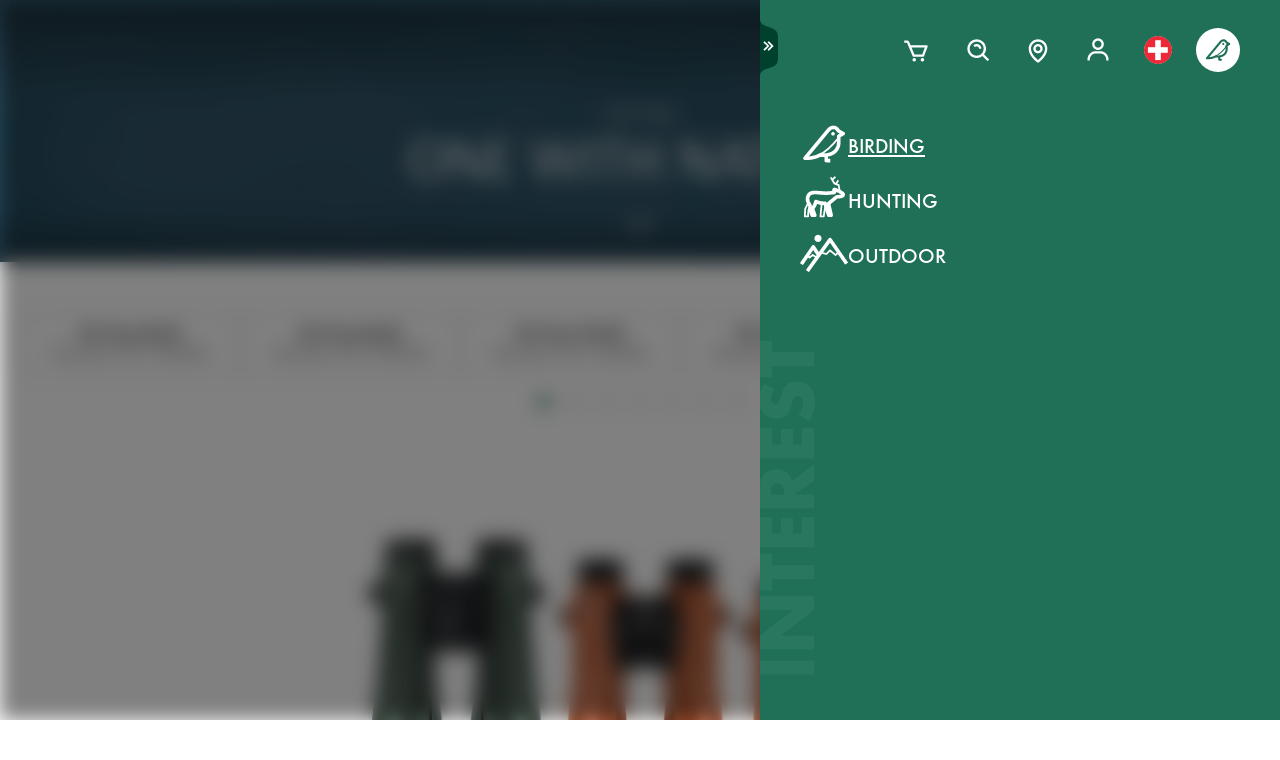

--- FILE ---
content_type: text/html; charset=utf-8
request_url: https://www.swarovskioptik.com/ch/en/birding/products/binoculars/nl-pure
body_size: 83452
content:
<!doctype html><html lang="en-CH"><head><meta charset="utf-8"/><link rel="icon" href="/favicon.png"/><meta name="viewport" content="width=device-width,initial-scale=1"/><meta name="theme-color" content="#000000"/><link rel="apple-touch-icon" href="/logo180.png"/><link rel="manifest" href="/manifest.json" crossorigin="use-credentials"/><link rel="preload" as="image" href="https://images.ctfassets.net/pvkenuwtinkd/6bc5sabgjay4Zu6X0xr3Bn/95b59d1ebc43e0114e2edb8197cdfab8/Customer_Support_Black.svg"/><link rel="preload" as="image" imageSrcSet="https://images.ctfassets.net/pvkenuwtinkd/6i4l2JOMeuucCf7jB4lrZa/46b94af72a4c68d4d208d36a1c1540d9/K19_ATX_115_perspektivisch_HRes_RGB__1_.png?fm=webp&amp;q=80&amp;w=150 150w, https://images.ctfassets.net/pvkenuwtinkd/6i4l2JOMeuucCf7jB4lrZa/46b94af72a4c68d4d208d36a1c1540d9/K19_ATX_115_perspektivisch_HRes_RGB__1_.png?fm=webp&amp;q=80&amp;w=300 300w" imageSizes="200px"/><link rel="preload" as="image" imageSrcSet="https://images.ctfassets.net/pvkenuwtinkd/7qTdPdv2NmXfvTORq3Efrz/45a81980658189f20f199550e17be899/K24_NL_Pure_52_Lead_RGB.png?fm=webp&amp;q=80&amp;w=150 150w, https://images.ctfassets.net/pvkenuwtinkd/7qTdPdv2NmXfvTORq3Efrz/45a81980658189f20f199550e17be899/K24_NL_Pure_52_Lead_RGB.png?fm=webp&amp;q=80&amp;w=300 300w, https://images.ctfassets.net/pvkenuwtinkd/7qTdPdv2NmXfvTORq3Efrz/45a81980658189f20f199550e17be899/K24_NL_Pure_52_Lead_RGB.png?fm=webp&amp;q=80&amp;w=600 600w, https://images.ctfassets.net/pvkenuwtinkd/7qTdPdv2NmXfvTORq3Efrz/45a81980658189f20f199550e17be899/K24_NL_Pure_52_Lead_RGB.png?fm=webp&amp;q=80&amp;w=1000 1000w, https://images.ctfassets.net/pvkenuwtinkd/7qTdPdv2NmXfvTORq3Efrz/45a81980658189f20f199550e17be899/K24_NL_Pure_52_Lead_RGB.png?fm=webp&amp;q=80&amp;w=1600 1600w, https://images.ctfassets.net/pvkenuwtinkd/7qTdPdv2NmXfvTORq3Efrz/45a81980658189f20f199550e17be899/K24_NL_Pure_52_Lead_RGB.png?fm=webp&amp;q=80&amp;w=2200 2200w" imageSizes="(max-width: 576px) 100vw, (max-width: 1480px) 50vw, 740px"/><title>NL Pure</title><meta name="description" content="NL Pure"/><link rel="canonical" href="https://www.swarovskioptik.com/ch/en/birding/products/binoculars/nl-pure"/><meta property="og:title" content="NL Pure"/><meta property="og:description" content="NL Pure"/><meta property="og:site_name" content="Swarovski Optik"/><meta name="robots" content="index,follow"/><meta property="og:type" content="website"/><meta name="twitter:card" content="summary_large_image"/><meta name="twitter:title" content="NL Pure"/><meta name="twitter:description" content="NL Pure"/><meta name="twitter:site" content="@SwarovskiOptik"/><link rel="alternate" hrefLang="en-US" href="https://www.swarovskioptik.com/us/en/birding/products/binoculars/nl-pure"/><link rel="alternate" hrefLang="en-SE" href="https://www.swarovskioptik.com/se/en/birding/products/binoculars/nl-pure"/><link rel="alternate" hrefLang="en-DK" href="https://www.swarovskioptik.com/dk/en/birding/products/binoculars/nl-pure"/><link rel="alternate" hrefLang="en-NO" href="https://www.swarovskioptik.com/no/en/birding/products/binoculars/nl-pure"/><link rel="alternate" hrefLang="pl-PL" href="https://www.swarovskioptik.com/pl/pl/ornitologia/products/binoculars/nl-pure"/><link rel="alternate" hrefLang="en-NL" href="https://www.swarovskioptik.com/nl/en/birding/products/binoculars/nl-pure"/><link rel="alternate" hrefLang="en-GB" href="https://www.swarovskioptik.com/gb/en/birding/products/binoculars/nl-pure"/><link rel="alternate" hrefLang="es-ES" href="https://www.swarovskioptik.com/es/es/observacion-de-aves/products/binoculars/nl-pure"/><link rel="alternate" hrefLang="en-IT" href="https://www.swarovskioptik.com/it/en/birding/products/binoculars/nl-pure"/><link rel="alternate" hrefLang="it-IT" href="https://www.swarovskioptik.com/it/it/birdwatching/products/binoculars/nl-pure"/><link rel="alternate" hrefLang="fr-CH" href="https://www.swarovskioptik.com/ch/fr/ornithologie/products/binoculars/nl-pure"/><link rel="alternate" hrefLang="it-CH" href="https://www.swarovskioptik.com/ch/it/birdwatching/products/binoculars/nl-pure"/><link rel="alternate" hrefLang="de-CH" href="https://www.swarovskioptik.com/ch/de/vogelbeobachtung/products/binoculars/nl-pure"/><link rel="alternate" hrefLang="en-CH" href="https://www.swarovskioptik.com/ch/en/birding/products/binoculars/nl-pure"/><link rel="alternate" hrefLang="fr-BE" href="https://www.swarovskioptik.com/be/fr/ornithologie/products/binoculars/nl-pure"/><link rel="alternate" hrefLang="en-BE" href="https://www.swarovskioptik.com/be/en/birding/products/binoculars/nl-pure"/><link rel="alternate" hrefLang="de-DE" href="https://www.swarovskioptik.com/de/de/vogelbeobachtung/products/binoculars/nl-pure"/><link rel="alternate" hrefLang="en-DE" href="https://www.swarovskioptik.com/de/en/birding/products/binoculars/nl-pure"/><link rel="alternate" hrefLang="de-AT" href="https://www.swarovskioptik.com/at/de/vogelbeobachtung/products/binoculars/nl-pure"/><link rel="alternate" hrefLang="en-AT" href="https://www.swarovskioptik.com/at/en/birding/products/binoculars/nl-pure"/><link rel="alternate" hrefLang="en-FI" href="https://www.swarovskioptik.com/fi/en/birding/products/binoculars/nl-pure"/><link rel="alternate" hrefLang="fr-CA" href="https://www.swarovskioptik.com/ca/fr/ornithologie/products/binoculars/nl-pure"/><link rel="alternate" hrefLang="en-CA" href="https://www.swarovskioptik.com/ca/en/birding/products/binoculars/nl-pure"/><link rel="alternate" hrefLang="en-FR" href="https://www.swarovskioptik.com/fr/en/birding/products/binoculars/nl-pure"/><link rel="alternate" hrefLang="fr-FR" href="https://www.swarovskioptik.com/fr/fr/ornithologie/products/binoculars/nl-pure"/><link rel="alternate" hrefLang="en-LU" href="https://www.swarovskioptik.com/lu/en/birding/products/binoculars/nl-pure"/><link rel="alternate" hrefLang="de-LU" href="https://www.swarovskioptik.com/lu/de/vogelbeobachtung/products/binoculars/nl-pure"/><link rel="alternate" hrefLang="fr-LU" href="https://www.swarovskioptik.com/lu/fr/ornithologie/products/binoculars/nl-pure"/><link rel="alternate" hrefLang="en" href="https://www.swarovskioptik.com/int/en/birding/products/binoculars/nl-pure"/><link rel="alternate" hrefLang="es" href="https://www.swarovskioptik.com/int/es/observacion-de-aves/products/binoculars/nl-pure"/><link rel="alternate" hrefLang="ru" href="https://www.swarovskioptik.com/int/ru/rody/products/binoculars/nl-pure"/><link rel="preconnect" href="https://images.ctfassets.net" crossorigin />
<link rel="dns-prefetch" href="https://images.ctfassets.net" />
<link rel="preload" href="/assets/fonts/SwarovskiFutura-Med.woff2" as="font" type="font/woff2" crossorigin />
<link rel="preload" href="/assets/fonts/SwarovskiFutura-Light.woff2" as="font" type="font/woff2" crossorigin />
<link rel="preload" href="/assets/fonts/MINERVAMODERNRegular.woff2" as="font" type="font/woff2" crossorigin />
<script>dataLayer = [{"event":"pageview","language":"en","country":"CH","consumerType":"birding","pageType":"PageProductFamilyGlobal","pageId":"7axSu85OhCnGnXjUT5qS9I"}];</script><script>dataLayer.push({
    originalLocation: document.location.protocol + "//" + document.location.hostname + document.location.pathname + document.location.search
})</script><!-- Google Tag Manager -->
<script>
  (function (w, d, s, l, i) {
    w[l] = w[l] || [];
    w[l].push({ "gtm.start": new Date().getTime(), event: "gtm.js" });
    var f = d.getElementsByTagName(s)[0],
      j = d.createElement(s),
      dl = l != "dataLayer" ? "&l=" + l : "";
    j.async = true;
    j.src =
      "https://www.googletagmanager.com/gtm.js?id=" +
      i +
      dl +
      "&gtm_auth=ghJ6WcQPsuewcl4GjykKgw&gtm_preview=env-1&gtm_cookies_win=x";
    f.parentNode.insertBefore(j, f);
  })(window, document, "script", "dataLayer", "GTM-MQ8N9Q2");
</script>
<!-- End Google Tag Manager -->
<script id="usercentrics-cmp" src="https://app.usercentrics.eu/browser-ui/latest/loader.js" data-ruleset-id="v62eLLU6k" async></script>
    <style data-emotion-css="0 1j8b983 1o4rfkk 1mkob1p esyz83 1ifv6wo 1rdisgv x13zhu 1ibl1vr 4t058r 1tzsg94 1gg8apt 5ej25d fil2ef q5ek1j 1rrxfjt 7g42yp r62bqx 218s7l 1w1affc 1ebs0p7 1mkvlya 1uudu6p 1jgaptv 1gk0f2 b7c0yo 4a5kdu 1ixw71n 4h3ahm vb5fe1 1fttcpj 4wno04 d7homg 3omibb 1or5bn2 1hdurz7 i7lfsr 1fowqcx 13gi7ns 1yja847 33xtfj 1ixjxup 1wftklc 19xbsq vfjg5f 1npuj2p 8k1832 1qx0ae0 1x3sxtc otdl1n 1brqqyn gtek6g 1lc3ii9 zd1rpr 17k4r12 1bby7ct 1mms2o7 7t8go7 159i7l8 bsllsg 50zrmy 3dxelv 17tzskp h2xwy3 1h8t82v 1qq4nyu k5p2vq 1kfg5lj 1os6h8j 9kz668 116ljuv bp15bl 1hy7vuc q4mo0q 1w50j5o 1uj9nle dgesxd ey9f0y 1aynuae 1xe63ku a7rkpd txgd28 1ro1wtq 1vua54u had6eq 7dau2o 1ck0e5q j83mwl ujpgyk 15ybrad 1wryxa0 1jxjtcz n6r1fj 1i9btny 1so90x5 6sjz87 t97bdt 1sdjnkx z8as5s 5ihn7x 1a8ditq 1vg7qce 9r792h cn3xcj psy6br rd11gi 1y64s78 1s7vd7 15t061g 1039uzg w6wfsn ttup11 133z2v7 1gebiw8 nohw3q 1na601p 1p9edfk 1ul56hc 1fb0u1x lhe71z 12ytvqw 1kfpjwd sxfe31 1mpg42o zhi2hk zigog8 j7l4ce 1uaudt0 cm6buf 1fcll6a 1ku1cf 1w0my53 jsjx7 18o7drl lkurmb 14f7luq 3qw46l 99znz1 an1ybx xs9ocj 1ce5cks 5edbjo ndg2d8 1qesvx2 1arc3le tf2sbs 1fgdcyd 18h5is2 b9b68r 1cpo0uj 1htriu1 32pbhi vcn3np uxradv 1arjtro 19oz27f 1lrmzof sio88x 13wmro8 1jf5nob rlagwm 1gs5rgt 49aokf qhdwqd b6elck soz7p9 1j97l6g 1jkhlgy 1d5gm8a 16b6gho zufzbp 1fnuu86 1ol8wna zjgc2b klhxf5 1ei859t 1ino1zv 1j75sbl 1wlwd2a ew7x1a 1fadgnr 1t8kh6t 1t52y81 jbjcl8 1whd6ss 11igvik 1x1b855 1bmnxg7 146bj57 1v7vply 1pa7ehi 53el0q 1a8odv8 1i9vogi b35g9b fae1tk 1n7i7bn 5gtfqt 1cgsqu5 1u4715z 14495na zjik7 11hu7wc 1gq6okk k0g7e0 106c3y0 10w794w f0wjkq 4akfc6 10ljt2t 1yo0cmh 8zb86p teplng h5bylb p0v7ft 1n57q4e 1bn2cmw i5p8o3 1j0cd7d 1od3pr3 169s1g9 zxsb69 i5tx7l 1169wiu 1ucuq2c 1mczsjl 18mluk0 15dzuom 1woq5ud ip8nq5 1pfxtic 9cszat pf9y1z js53x2 8sw2c5 pz81f3 1etodmp 15jla3f b4zwrg 1v5fgor wgrjbr 1p1enmh cnn2pp 1ryh43i tlogba 2cdf9b 1u698v4 1sbh4tg 3zrjpe ii2e13 1uq3two tehkja nb4pd0 dw48il 61b8z c71skd 1lc42tj 1i2zoas 17648h3 mrhcs0">*{box-sizing:border-box;}html{overflow-y:scroll;}html,body{font-size:16px;font-family:SwarovskiFutura,Futura,sans-serif;font-weight:500;}.smooth-scrolling{scroll-behavior:smooth;}body{--so-green:#1f7057;--so-green-half-opacity:#1f705780;--so-green-almost-transparent:#1f705701;--so-green-dark:#00412d;--so-green-dark-half-opacity:#00412d80;--so-green-dark-almost-transparent:#00412d01;--so-green-white:#e5ecea;--so-green-white-half-opacity:#e5ecea80;--so-green-white-almost-transparent:#e5ecea01;--white:#ffffff;--black:#000000;--max-container-width:100%;--content-gutter:20px;--max-content-width-new:calc(100% - 2 * var(--content-gutter));--max-narrow-content-width:calc(100% - 40px);--ctx-cart-background-color:var(--white);--ctx-cart-color:var(--so-green);--header-pinned-height:70px;--header-unfixed-height:70px;--plp-grid-gap:8px;--spacer-sm-size:2px;--spacer-smd-size:8px;--spacer-md-size:40px;--spacer-mdlg-size:48px;--spacer-lg-size:60px;margin:0;position:relative;-webkit-font-smoothing:antialiased;-moz-osx-font-smoothing:antialiased;font-smoothing:antialiased;}@media only screen and (min-width: 2200px){body{--max-container-width:2000px;}}@media (min-width: 1440px){body{--content-gutter:0px;--max-content-width-new:1400px;}}@media (min-width: 1105px){body{--max-narrow-content-width:1065px;}}@media (min-width: 768px){body{--ctx-cart-background-color:var(--so-green);--ctx-cart-color:#d8d8d8;}}@media (min-width: 768px){body{--header-pinned-height:100px;}}@media (min-width: 768px){body{--header-unfixed-height:100px;}}@media (min-width: 768px){body{--plp-grid-gap:20px;}}@media (min-width: 1400px){body{--plp-grid-gap:34px;}}@media (min-width: 768px){body{--spacer-sm-size:4px;--spacer-smd-size:20px;--spacer-md-size:50px;--spacer-mdlg-size:64px;--spacer-lg-size:100px;}}@media (max-width: 767.95px){body{overscroll-behavior-x:contain;}}#root.content-fadeout{-webkit-filter:brightness(0.3);filter:brightness(0.3);background:white;}#modal-root{position:relative;}.text-aa{-webkit-font-smoothing:auto;-moz-osx-font-smoothing:antialiased;font-smoothing:antialiased;}button{background:none;border:none;padding:0;cursor:pointer;color:inherit;font-size:1rem;font-family:inherit;}button >svg{pointer-events:none;}button.focus-visible:focus,a.focus-visible:focus,input.focus-visible:focus,video.focus-visible:focus,div[tabindex].focus-visible:focus{outline-style:dotted;outline-width:2px;outline-color:var(--focus-outline, var(--so-green));}button:focus:not(.focus-visible),a:focus:not(.focus-visible),input:focus:not(.focus-visible),video:focus:not(.focus-visible),div[tabindex]:focus:not(.focus-visible){outline:none;}.js-focus-visible :focus:not(.focus-visible){outline:none;}ul{margin:0;padding:0;list-style-type:none;}.swarovski-logo-element{grid-column:2/span 1;grid-row:1;justify-self:center;-webkit-align-self:center;-ms-flex-item-align:center;align-self:center;color:inherit;height:60px;}@media (min-width: 768px){.swarovski-logo-element{grid-column:2/span 2;}}.headroom--scrolled .swarovski-logo-element .logo{-webkit-transform:scale(1.4) translate(-54px, 6px);-moz-transform:scale(1.4) translate(-54px, 6px);-ms-transform:scale(1.4) translate(-54px, 6px);transform:scale(1.4) translate(-54px, 6px);}@media (min-width: 768px){.headroom--scrolled .swarovski-logo-element .logo{-webkit-transform:scale(1.05) translate(-42px, 17px);-moz-transform:scale(1.05) translate(-42px, 17px);-ms-transform:scale(1.05) translate(-42px, 17px);transform:scale(1.05) translate(-42px, 17px);}}.headroom--scrolled .swarovski-logo-element .text{opacity:0;-webkit-transform:translate(5px, 20px) scale(0.2);-moz-transform:translate(5px, 20px) scale(0.2);-ms-transform:translate(5px, 20px) scale(0.2);transform:translate(5px, 20px) scale(0.2);transform-origin:bottom left;}.headroom--pinned .swarovski-logo-element .logo{-webkit-transition:color 0.3s ease-out;transition:color 0.3s ease-out;}@-webkit-keyframes header-text-animation{0%{-webkit-transform:scale(0.8) translate(-20px, 0);-moz-transform:scale(0.8) translate(-20px, 0);-ms-transform:scale(0.8) translate(-20px, 0);transform:scale(0.8) translate(-20px, 0);opacity:0;}35%{-webkit-transform:scale(0.8) translate(-20px, 0);-moz-transform:scale(0.8) translate(-20px, 0);-ms-transform:scale(0.8) translate(-20px, 0);transform:scale(0.8) translate(-20px, 0);opacity:0;}100%{-webkit-transform:scale(1) translate(0, 0);-moz-transform:scale(1) translate(0, 0);-ms-transform:scale(1) translate(0, 0);transform:scale(1) translate(0, 0);opacity:1;}}@keyframes header-text-animation{0%{-webkit-transform:scale(0.8) translate(-20px, 0);-moz-transform:scale(0.8) translate(-20px, 0);-ms-transform:scale(0.8) translate(-20px, 0);transform:scale(0.8) translate(-20px, 0);opacity:0;}35%{-webkit-transform:scale(0.8) translate(-20px, 0);-moz-transform:scale(0.8) translate(-20px, 0);-ms-transform:scale(0.8) translate(-20px, 0);transform:scale(0.8) translate(-20px, 0);opacity:0;}100%{-webkit-transform:scale(1) translate(0, 0);-moz-transform:scale(1) translate(0, 0);-ms-transform:scale(1) translate(0, 0);transform:scale(1) translate(0, 0);opacity:1;}}@-webkit-keyframes header-text-animation-mobile{0%{-webkit-transform:scale(0.9) translate(-10px, 0);-moz-transform:scale(0.9) translate(-10px, 0);-ms-transform:scale(0.9) translate(-10px, 0);transform:scale(0.9) translate(-10px, 0);opacity:0;}35%{-webkit-transform:scale(0.9) translate(-10px, 0);-moz-transform:scale(0.9) translate(-10px, 0);-ms-transform:scale(0.9) translate(-10px, 0);transform:scale(0.9) translate(-10px, 0);opacity:0;}100%{-webkit-transform:scale(1) translate(0, 0);-moz-transform:scale(1) translate(0, 0);-ms-transform:scale(1) translate(0, 0);transform:scale(1) translate(0, 0);opacity:1;}}@keyframes header-text-animation-mobile{0%{-webkit-transform:scale(0.9) translate(-10px, 0);-moz-transform:scale(0.9) translate(-10px, 0);-ms-transform:scale(0.9) translate(-10px, 0);transform:scale(0.9) translate(-10px, 0);opacity:0;}35%{-webkit-transform:scale(0.9) translate(-10px, 0);-moz-transform:scale(0.9) translate(-10px, 0);-ms-transform:scale(0.9) translate(-10px, 0);transform:scale(0.9) translate(-10px, 0);opacity:0;}100%{-webkit-transform:scale(1) translate(0, 0);-moz-transform:scale(1) translate(0, 0);-ms-transform:scale(1) translate(0, 0);transform:scale(1) translate(0, 0);opacity:1;}}.headroom--unfixed.headroom-disable-animation .swarovski-logo-element .text{-webkit-animation:header-text-animation-mobile 0.3s linear;animation:header-text-animation-mobile 0.3s linear;-webkit-animation-fill-mode:forwards;animation-fill-mode:forwards;transform-origin:left;}@media (min-width: 768px){.headroom--unfixed.headroom-disable-animation .swarovski-logo-element .text{-webkit-animation:header-text-animation 0.3s linear;animation:header-text-animation 0.3s linear;}}.headroom--unfixed.headroom-disable-animation .swarovski-logo-element .logo{-webkit-transition:all 0.3s ease-out;transition:all 0.3s ease-out;-webkit-transform:translate(0, 0);-moz-transform:translate(0, 0);-ms-transform:translate(0, 0);transform:translate(0, 0);}.swarovski-logo-element:not(.headroom--scrolled) .swarovski-logo-element{margin-top:24px;}@media (min-width: 768px){.swarovski-logo-element{height:70px;width:300px;}}.global-main-navigation{background-color:var(--white);position:fixed;top:0;left:0;display:-webkit-box;display:-webkit-flex;display:-ms-flexbox;display:flex;-webkit-box-pack:center;-ms-flex-pack:center;-webkit-justify-content:center;justify-content:center;z-index:110;width:100%;height:100%;overflow-y:scroll;}.global-main-navigation.bg-grey{background-color:var(--so-green-white);}.global-main-navigation.from-left,.global-main-navigation.from-right{-webkit-transform:translateX(0);-moz-transform:translateX(0);-ms-transform:translateX(0);transform:translateX(0);-webkit-filter:opacity(1);filter:opacity(1);-webkit-transition:0.25s cubic-bezier(0.21, 0.84, 0.55, 0.97) -webkit-transform;transition:0.25s cubic-bezier(0.21, 0.84, 0.55, 0.97) transform;}.global-main-navigation:not(.active){-webkit-filter:opacity(0.9);filter:opacity(0.9);}.global-main-navigation:not(.active).from-left{-webkit-transform:translateX(-100%);-moz-transform:translateX(-100%);-ms-transform:translateX(-100%);transform:translateX(-100%);-webkit-transition:0.25s cubic-bezier(0.21, 0.84, 0.55, 0.97) -webkit-transform;transition:0.25s cubic-bezier(0.21, 0.84, 0.55, 0.97) transform;}.global-main-navigation:not(.active).from-right{-webkit-transform:translateX(100%);-moz-transform:translateX(100%);-ms-transform:translateX(100%);transform:translateX(100%);-webkit-transition:0.2s cubic-bezier(0.21, 0.84, 0.55, 0.97) -webkit-transform;transition:0.2s cubic-bezier(0.21, 0.84, 0.55, 0.97) transform;}.u-uppercase{text-transform:uppercase;}.u-underline{-webkit-text-decoration:underline;text-decoration:underline;}.u-no-decoration{-webkit-text-decoration:none;text-decoration:none;}.u-d-none{display:none;}.u-d-block{display:block;}.u-d-flex{display:-webkit-box;display:-webkit-flex;display:-ms-flexbox;display:flex;}.u-gap-2{gap:0.25rem;}.u-gap-2{gap:0.5rem;}.u-fd-column{-webkit-flex-direction:column;-ms-flex-direction:column;flex-direction:column;}.u-fg-1{-webkit-box-flex:1;-webkit-flex-grow:1;-ms-flex-positive:1;flex-grow:1;}.u-ai-start{-webkit-align-items:flex-start;-webkit-box-align:flex-start;-ms-flex-align:flex-start;align-items:flex-start;}.u-ai-center{-webkit-align-items:center;-webkit-box-align:center;-ms-flex-align:center;align-items:center;}.u-ai-end{-webkit-align-items:flex-end;-webkit-box-align:flex-end;-ms-flex-align:flex-end;align-items:flex-end;}.u-jc-start{-webkit-box-pack:start;-ms-flex-pack:start;-webkit-justify-content:flex-start;justify-content:flex-start;}.u-jc-center{-webkit-box-pack:center;-ms-flex-pack:center;-webkit-justify-content:center;justify-content:center;}.u-jc-between{-webkit-box-pack:justify;-webkit-justify-content:space-between;justify-content:space-between;}.u-jc-end{-webkit-box-pack:end;-ms-flex-pack:end;-webkit-justify-content:flex-end;justify-content:flex-end;}.u-flex-centered{display:-webkit-box;display:-webkit-flex;display:-ms-flexbox;display:flex;-webkit-box-pack:center;-ms-flex-pack:center;-webkit-justify-content:center;justify-content:center;-webkit-align-items:center;-webkit-box-align:center;-ms-flex-align:center;align-items:center;}.u-self-center{-webkit-align-self:center;-ms-flex-item-align:center;align-self:center;}.u-justify-self-end{justify-self:flex-end;}.u-relative{position:relative;}.u-absolute{position:absolute;}.u-bottom{bottom:0;}.u-top{top:0;}.u-bottom-0{bottom:0;}.u-top-0{top:0;}.u-right{right:0;}.u-left{left:0;}.u-right-0{right:0;}.u-left-0{left:0;}.u-left-50{left:50%;}.u-right-50{right:50%;}.u-top-50{top:50%;}.u-top-25{top:25%;}.u-bottom-50{bottom:50%;}.u-absolute-full{position:absolute;left:0;top:0;width:100%;height:100%;}.u-fw-300{font-weight:300;}.u-fw-500{font-weight:500;}.u-ta-left{text-align:left;}.u-ta-right{text-align:right;}.u-ta-center{text-align:center;}.u-hide-scrollbar-x{scrollbar-width:none;}.u-hide-scrollbar-x::-webkit-scrollbar{display:none;}.u-overflow-hidden{overflow:hidden;}.u-overflow-x-hidden{overflow-x:hidden;}.u-overflow-y-hidden{overflow-y:hidden;}.u-overflow-y-scroll{overflow-y:scroll;}.u-overflow-y-auto{overflow-y:auto;}.u-color-inherit{color:inherit;}.u-hidden{visibility:hidden;}.u-none{display:none;}.u-overscroll-behavior-x-contain{overscroll-behavior-x:contain;}.u-m-0{margin:0;}.u-mt-0{margin-top:0;}.u-mb-0{margin-bottom:0;}.u-mb-0_5{margin-bottom:2px;}.u-mt-1{margin-top:4px;}.u-mb-1{margin-bottom:4px;}.u-mt-2{margin-top:8px;}.u-mb-2{margin-bottom:8px;}.u-mt-3{margin-top:12px;}.u-mb-3{margin-bottom:12px;}.u-mt-4{margin-top:16px;}.u-mb-4{margin-bottom:16px;}.u-mt-5{margin-top:20px;}.u-mb-5{margin-bottom:20px;}.u-mt-6{margin-top:24px;}.u-mb-6{margin-bottom:24px;}.u-mt-7{margin-top:28px;}.u-mb-7{margin-bottom:28px;}.u-mt-8{margin-top:32px;}.u-mb-8{margin-bottom:32px;}.u-ml-1{margin-left:4px;}.u-ml-2{margin-left:8px;}.u-ml-3{margin-left:12px;}.u-ml-4{margin-left:16px;}.u-ml-5{margin-left:20px;}.u-ml-6{margin-left:24px;}.u-ml-7{margin-left:28px;}.u-ml-8{margin-left:32px;}.u-color-green{color:var(--so-green);}.u-color-white{color:var(--white);}.u-color-black{color:var(--black);}.u-bg-black{background:var(--black);}.u-bg-so-green-white{background:var(--so-green-white);}.u-block{display:block;}.u-inline-block{display:inline-block;}.u-flex{display:-webkit-box;display:-webkit-flex;display:-ms-flexbox;display:flex;}.u-inline-flex{display:-webkit-inline-box;display:-webkit-inline-flex;display:-ms-inline-flexbox;display:inline-flex;}.u-flex-wrap{-webkit-box-flex-wrap:wrap;-webkit-flex-wrap:wrap;-ms-flex-wrap:wrap;flex-wrap:wrap;}.u-flex-col{-webkit-flex-direction:column;-ms-flex-direction:column;flex-direction:column;}.u-flex-row{-webkit-flex-direction:row;-ms-flex-direction:row;flex-direction:row;}.u-items-start{-webkit-align-items:flex-start;-webkit-box-align:flex-start;-ms-flex-align:flex-start;align-items:flex-start;}.u-items-center{-webkit-align-items:center;-webkit-box-align:center;-ms-flex-align:center;align-items:center;}.u-items-end{-webkit-align-items:flex-end;-webkit-box-align:flex-end;-ms-flex-align:flex-end;align-items:flex-end;}.u-justify-center{-webkit-box-pack:center;-ms-flex-pack:center;-webkit-justify-content:center;justify-content:center;}.u-justify-end{-webkit-box-pack:end;-ms-flex-pack:end;-webkit-justify-content:flex-end;justify-content:flex-end;}.u-flex-center{-webkit-box-pack:center;-ms-flex-pack:center;-webkit-justify-content:center;justify-content:center;-webkit-align-items:center;-webkit-box-align:center;-ms-flex-align:center;align-items:center;}.u-grow{-webkit-box-flex:1;-webkit-flex-grow:1;-ms-flex-positive:1;flex-grow:1;}.u-grid{display:grid;}.u-grid-cols-2{grid-template-columns:repeat(2, minmax(0, 1fr));}.u-grid-cols-3{grid-template-columns:repeat(3, minmax(0, 1fr));}.u-grid-cols-4{grid-template-columns:repeat(4, minmax(0, 1fr));}.u-h-full{height:100%;}.u-w-full{width:100%;}.u-w-max-content{width:-webkit-max-content;width:-moz-max-content;width:max-content;}.u-w-min-content{width:-webkit-min-content;width:-moz-min-content;width:min-content;}.u-scroll-x{overflow-x:scroll;}.u-scroll-y{overflow-y:scroll;}.u-scroll-y-auto{overflow-y:auto;}.u-gap-0_5{gap:2px;}.u-gap-1{gap:4px;}.u-gap-2{gap:8px;}.u-gap-3{gap:12px;}.u-gap-4{gap:16px;}.u-gap-5{gap:20px;}.u-gap-6{gap:24px;}.u-cursor-pointer{cursor:pointer;}.u-aspect-video{aspect-ratio:16/9;}.u-text-balance{text-wrap:balance;}.so-bg-white{background-color:var(--white);}.so-bg-green{background-color:var(--so-green);}.so-bg-green-dark{background-color:var(--so-green-dark);}.so-bg-gray2024{background-color:#E5EBEA;}.so-bg-gray2024-light{background-color:#f9f9f9;}.so-bg-cool-mint{background-color:#E6ECEA;}.so-bg-debug{background-color:red;}.so-color-green{color:var(--so-green);}.so-color-white{color:var(--white);}.so-color-black{color:var(--black);}.so-scrollbar-y::-webkit-scrollbar{width:6px;}.so-scrollbar-y::-webkit-scrollbar-track{background:#E5E5E5;}.so-scrollbar-y::-webkit-scrollbar-thumb{background:var(--so-green);border-radius:0;}@font-face{font-family:SwarovskiFutura;src:url("/assets/fonts/SwarovskiFutura-Bold.woff2") format("woff2");font-weight:700;font-style:normal;font-display:swap;}@font-face{font-family:SwarovskiFutura;src:url("/assets/fonts/SwarovskiFutura-Med.woff2") format("woff2");font-weight:500;font-style:normal;font-display:swap;}@font-face{font-family:SwarovskiFutura;src:url("/assets/fonts/SwarovskiFutura-Light.woff2") format("woff2");font-weight:300;font-style:normal;font-display:swap;}@font-face{font-family:MinervaModern;src:url("/assets/fonts/MINERVAMODERNRegular.woff2") format("woff2");font-weight:500;font-style:normal;font-display:swap;}.swo-css-1mkob1p{display:-webkit-box;display:-webkit-flex;display:-ms-flexbox;display:flex;-webkit-flex-direction:column;-ms-flex-direction:column;flex-direction:column;min-height:100vh;}.swo-css-1mkob1p >.expand{-webkit-box-flex:1;-webkit-flex-grow:1;-ms-flex-positive:1;flex-grow:1;}.swo-css-1mkob1p >.fill-screen{min-height:60vh;}.swo-css-esyz83{z-index:100;position:absolute;width:100%;--padding:12px;--navigation-diff:0;}@media (max-width: 767.95px){.swo-css-esyz83.has-opened-pane{z-index:2147483002;}}.swo-css-esyz83 .headroom{top:0;left:0;right:0;z-index:100;}.swo-css-esyz83 .headroom--unfixed{position:relative;-webkit-transform:translateY(0);-moz-transform:translateY(0);-ms-transform:translateY(0);transform:translateY(0);}.swo-css-esyz83 .headroom--scrolled{-webkit-transition:-webkit-transform 200ms linear;transition:transform 200ms linear;}.swo-css-esyz83 .headroom--unpinned{position:fixed;-webkit-transform:translateY(-100%);-moz-transform:translateY(-100%);-ms-transform:translateY(-100%);transform:translateY(-100%);}.swo-css-esyz83 .headroom--pinned{position:fixed;-webkit-transform:translateY(0%);-moz-transform:translateY(0%);-ms-transform:translateY(0%);transform:translateY(0%);}.header-hidden .swo-css-esyz83{visibility:hidden;}@media (min-width: 768px){.swo-css-esyz83{--padding:20px;}}@media (min-width: 992px){.swo-css-esyz83{--padding:32px;}}.swo-css-esyz83.variant-white .headroom{--header-variant-theme-background-color:var(--white);--header-variant-theme-text-color:black;}.swo-css-esyz83.variant-transparent-black .headroom{--header-variant-theme-background-color:transparent;--header-variant-theme-text-color:black;}.swo-css-esyz83.variant-transparent-white .headroom{--header-variant-theme-background-color:transparent;--header-variant-theme-text-color:var(--white);}.swo-css-esyz83.custom-mode .headroom{--header-variant-theme-background-color:red!important;--header-variant-theme-text-color:blue!important;}@media (max-width: 767.95px){.swo-css-esyz83.has-opened-pane .headroom{--header-variant-theme-background-color:var(--white)!important;--header-variant-theme-text-color:black!important;}}.swo-css-esyz83:not(.has-opened-pane) .headroom--scrolled{-webkit-backdrop-filter:blur(5px)!important;backdrop-filter:blur(5px)!important;}.swo-css-esyz83 .headroom--scrolled{background-color:rgba(255, 255, 255, 0.9)!important;--header-variant-theme-background-color:var(--white)!important;--header-variant-theme-text-color:black!important;}.swo-css-1ifv6wo{--focus-outline:currentColor;position:relative;left:var(--navigation-diff);top:0;width:100%;padding-left:var(--padding);padding-right:var(--padding);-webkit-transition:color 0.2s;transition:color 0.2s;color:var(--text-color);display:grid;grid-template-columns:60px auto;gap:20px;-webkit-align-items:center;-webkit-box-align:center;-ms-flex-align:center;align-items:center;z-index:1;--text-color:var(--header-variant-theme-text-color);--text-emphasis-color:var(--header-variant-theme-text-color);}.headroom--pinned .swo-css-1ifv6wo{grid-template-rows:var(--header-pinned-height);}.headroom--unfixed .swo-css-1ifv6wo{grid-template-rows:var(--header-unfixed-height);}@media (min-width: 768px){.swo-css-1ifv6wo{width:30em;max-width:50%;padding-left:var(--padding);padding-right:0;}}@media (min-width: 768px){.swo-css-1ifv6wo{grid-template-columns:72px auto;gap:12px;}}@media (min-width: 992px){.swo-css-1ifv6wo{gap:32px;}}.swo-css-1ifv6wo.opened-content-pane.with-content{--text-color:var(--black);--text-emphasis-color:var(--black);}@media (max-width: 767.95px){.swo-css-1ifv6wo.opened-content-pane{--text-color:var(--black);--text-emphasis-color:var(--black);}}@media (min-width: 768px) and (max-width: 1399.9px){.swo-css-1ifv6wo.opened-pickers{display:none;}}.swo-css-1rdisgv{cursor:pointer;display:inline-block;color:currentColor;}.swo-css-1rdisgv.underline{color:var(--so-green);text-transform:uppercase;text-underline-position:under;text-underline-offset:1px;font-size:18px;}.swo-css-1rdisgv.underline-plain{color:var(--so-green);text-transform:uppercase;-webkit-text-decoration:underline;text-decoration:underline;font-size:18px;}.swo-css-1rdisgv.no-decoration{-webkit-text-decoration:none;text-decoration:none;}.swo-css-1rdisgv.upper-cased{text-transform:uppercase;}.swo-css-1rdisgv svg{max-height:100%;max-width:100%;}@media (max-width: 767.95px){.swo-css-1rdisgv{height:49px;}}.swo-css-x13zhu{display:-webkit-box;display:-webkit-flex;display:-ms-flexbox;display:flex;gap:8px;}@media (min-width: 992px){.swo-css-x13zhu{gap:20px;}}@media (max-width: 767.95px){.swo-css-x13zhu{display:none;}}.swo-css-1ibl1vr{display:-webkit-box;display:-webkit-flex;display:-ms-flexbox;display:flex;-webkit-transition:color 0.2s linear;transition:color 0.2s linear;}.headroom--scrolled .swo-css-1ibl1vr{margin-top:0px;}@media (min-width: 768px){.headroom--unfixed .swo-css-1ibl1vr{-webkit-align-items:center;-webkit-box-align:center;-ms-flex-align:center;align-items:center;}}.swo-css-4t058r{padding:12px;display:-webkit-box;display:-webkit-flex;display:-ms-flexbox;display:flex;-webkit-flex-direction:column;-ms-flex-direction:column;flex-direction:column;-webkit-align-items:center;-webkit-box-align:center;-ms-flex-align:center;align-items:center;width:-webkit-max-content;width:-moz-max-content;width:max-content;color:var(--text-color);position:relative;}.swo-css-4t058r span{border-bottom:2px solid transparent;}.swo-css-4t058r:hover,.swo-css-4t058r.active{color:var(--text-emphasis-color);}.swo-css-4t058r:hover span,.swo-css-4t058r.active span{border-bottom-color:var(--text-emphasis-color);}.swo-css-1tzsg94{font-size:16px;line-height:1.2;letter-spacing:2px;}@media (min-width: 768px){.swo-css-1tzsg94{font-size:18px;}}.swo-css-1gg8apt{--focus-outline:currentColor;position:absolute;right:var(--navigation-diff);top:0;-webkit-transition:color 0.2s;transition:color 0.2s;color:var(--header-variant-theme-text-color);display:grid;-webkit-align-items:center;-webkit-box-align:center;-ms-flex-align:center;align-items:center;z-index:1;}.headroom--pinned .swo-css-1gg8apt{grid-template-rows:var(--header-pinned-height);}.headroom--unfixed .swo-css-1gg8apt{grid-template-rows:var(--header-unfixed-height);}@media (min-width: 768px){.swo-css-1gg8apt{padding-right:var(--padding);}}.swo-css-1gg8apt.opened-pickers.light{color:var(--black);}.swo-css-1gg8apt.opened-pickers.dark{color:var(--white);--icon-color:var(--black);}@media (min-width: 768px){.swo-css-1gg8apt.opened-pickers.dark{--icon-color:var(--white);}}@media (min-width: 768px) and (max-width: 1399.9px){.swo-css-1gg8apt.opened-content-pane{display:none;}}.swo-css-5ej25d{display:-webkit-box;display:-webkit-flex;display:-ms-flexbox;display:flex;-webkit-box-pack:end;-ms-flex-pack:end;-webkit-justify-content:flex-end;justify-content:flex-end;-webkit-align-items:center;-webkit-box-align:center;-ms-flex-align:center;align-items:center;}.swo-css-fil2ef{position:relative;--padding:20px;--nav-size:calc(20px + 2 * var(--padding));height:var(--nav-size);width:var(--nav-size);position:relative;--after-padding:8px;--t:calc(-50% + 0.5 * var(--nav-size));}.swo-css-fil2ef.flag-button{--after-padding:13px;}.swo-css-fil2ef:after{content:"";position:absolute;top:var(--after-padding);left:var(--after-padding);width:calc(100% - 2 * var(--after-padding));height:calc(100% - 2 * var(--after-padding));border-radius:50%;}.dark .swo-css-fil2ef.active{--icon-color:var(--so-green);}.dark .swo-css-fil2ef.active:after{background-color:var(--white);}.light .swo-css-fil2ef.active{--icon-color:var(--white);}.light .swo-css-fil2ef.active:after{background-color:var(--so-green);}.light .swo-css-fil2ef.active.flag-button:after{background-color:var(--black);}@media (max-width: 767.95px){.swo-css-fil2ef:not(.show-mobile){display:none;}}@media (min-width: 768px){.swo-css-fil2ef.hide-desktop{display:none;}}.swo-css-fil2ef svg{padding:16px;width:100%;height:auto;object-fit:contain;color:var(--icon-color, inherit);position:relative;z-index:1;}.swo-css-fil2ef ._navigation-title{-webkit-filter:opacity(0);filter:opacity(0);-webkit-transition:filter 0.12s linear,-webkit-transform 0.12s 0.05s linear;transition:filter 0.12s linear,transform 0.12s 0.05s linear;}@media (max-width: 767.95px){.swo-css-fil2ef ._navigation-title{display:none;}}.swo-css-fil2ef ._navigation-title.stick-center{-webkit-transform:translate(var(--t), -0.7em);-moz-transform:translate(var(--t), -0.7em);-ms-transform:translate(var(--t), -0.7em);transform:translate(var(--t), -0.7em);}.swo-css-fil2ef ._navigation-title.stick-right{-webkit-transform:translate(0, -0.7em);-moz-transform:translate(0, -0.7em);-ms-transform:translate(0, -0.7em);transform:translate(0, -0.7em);}.swo-css-fil2ef:hover ._navigation-title,.swo-css-fil2ef.focus-visible ._navigation-title{-webkit-filter:opacity(1);filter:opacity(1);}.swo-css-fil2ef:hover ._navigation-title.stick-center,.swo-css-fil2ef.focus-visible ._navigation-title.stick-center{-webkit-transform:translate(var(--t), 0);-moz-transform:translate(var(--t), 0);-ms-transform:translate(var(--t), 0);transform:translate(var(--t), 0);}.swo-css-fil2ef:hover ._navigation-title.stick-right,.swo-css-fil2ef.focus-visible ._navigation-title.stick-right{-webkit-transform:translate(0, 0);-moz-transform:translate(0, 0);-ms-transform:translate(0, 0);transform:translate(0, 0);}.swo-css-fil2ef svg{margin-left:1px;margin-top:1px;}.swo-css-q5ek1j{top:calc(100% - 0.2em);width:8em;}.swo-css-q5ek1j.stick-right{right:0;text-align:right;}.swo-css-q5ek1j.stick-center{left:0;text-align:center;}.swo-css-1rrxfjt{position:relative;--padding:20px;--nav-size:calc(20px + 2 * var(--padding));height:var(--nav-size);width:var(--nav-size);position:relative;--after-padding:8px;--t:calc(-50% + 0.5 * var(--nav-size));}.swo-css-1rrxfjt.flag-button{--after-padding:13px;}.swo-css-1rrxfjt:after{content:"";position:absolute;top:var(--after-padding);left:var(--after-padding);width:calc(100% - 2 * var(--after-padding));height:calc(100% - 2 * var(--after-padding));border-radius:50%;}.dark .swo-css-1rrxfjt.active{--icon-color:var(--so-green);}.dark .swo-css-1rrxfjt.active:after{background-color:var(--white);}.light .swo-css-1rrxfjt.active{--icon-color:var(--white);}.light .swo-css-1rrxfjt.active:after{background-color:var(--so-green);}.light .swo-css-1rrxfjt.active.flag-button:after{background-color:var(--black);}@media (max-width: 767.95px){.swo-css-1rrxfjt:not(.show-mobile){display:none;}}@media (min-width: 768px){.swo-css-1rrxfjt.hide-desktop{display:none;}}.swo-css-1rrxfjt svg{padding:16px;width:100%;height:auto;object-fit:contain;color:var(--icon-color, inherit);position:relative;z-index:1;}.swo-css-1rrxfjt ._navigation-title{-webkit-filter:opacity(0);filter:opacity(0);-webkit-transition:filter 0.12s linear,-webkit-transform 0.12s 0.05s linear;transition:filter 0.12s linear,transform 0.12s 0.05s linear;}@media (max-width: 767.95px){.swo-css-1rrxfjt ._navigation-title{display:none;}}.swo-css-1rrxfjt ._navigation-title.stick-center{-webkit-transform:translate(var(--t), -0.7em);-moz-transform:translate(var(--t), -0.7em);-ms-transform:translate(var(--t), -0.7em);transform:translate(var(--t), -0.7em);}.swo-css-1rrxfjt ._navigation-title.stick-right{-webkit-transform:translate(0, -0.7em);-moz-transform:translate(0, -0.7em);-ms-transform:translate(0, -0.7em);transform:translate(0, -0.7em);}.swo-css-1rrxfjt:hover ._navigation-title,.swo-css-1rrxfjt.focus-visible ._navigation-title{-webkit-filter:opacity(1);filter:opacity(1);}.swo-css-1rrxfjt:hover ._navigation-title.stick-center,.swo-css-1rrxfjt.focus-visible ._navigation-title.stick-center{-webkit-transform:translate(var(--t), 0);-moz-transform:translate(var(--t), 0);-ms-transform:translate(var(--t), 0);transform:translate(var(--t), 0);}.swo-css-1rrxfjt:hover ._navigation-title.stick-right,.swo-css-1rrxfjt.focus-visible ._navigation-title.stick-right{-webkit-transform:translate(0, 0);-moz-transform:translate(0, 0);-ms-transform:translate(0, 0);transform:translate(0, 0);}.swo-css-1rrxfjt svg{margin-left:0;margin-top:1px;}.swo-css-7g42yp{position:relative;--padding:20px;--nav-size:calc(20px + 2 * var(--padding));height:var(--nav-size);width:var(--nav-size);position:relative;--after-padding:8px;--t:calc(-50% + 0.5 * var(--nav-size));}.swo-css-7g42yp.flag-button{--after-padding:13px;}.swo-css-7g42yp:after{content:"";position:absolute;top:var(--after-padding);left:var(--after-padding);width:calc(100% - 2 * var(--after-padding));height:calc(100% - 2 * var(--after-padding));border-radius:50%;}.dark .swo-css-7g42yp.active{--icon-color:var(--so-green);}.dark .swo-css-7g42yp.active:after{background-color:var(--white);}.light .swo-css-7g42yp.active{--icon-color:var(--white);}.light .swo-css-7g42yp.active:after{background-color:var(--so-green);}.light .swo-css-7g42yp.active.flag-button:after{background-color:var(--black);}@media (max-width: 767.95px){.swo-css-7g42yp:not(.show-mobile){display:none;}}@media (min-width: 768px){.swo-css-7g42yp.hide-desktop{display:none;}}.swo-css-7g42yp svg{padding:16px;width:100%;height:auto;object-fit:contain;color:var(--icon-color, inherit);position:relative;z-index:1;}.swo-css-7g42yp ._navigation-title{-webkit-filter:opacity(0);filter:opacity(0);-webkit-transition:filter 0.12s linear,-webkit-transform 0.12s 0.05s linear;transition:filter 0.12s linear,transform 0.12s 0.05s linear;}@media (max-width: 767.95px){.swo-css-7g42yp ._navigation-title{display:none;}}.swo-css-7g42yp ._navigation-title.stick-center{-webkit-transform:translate(var(--t), -0.7em);-moz-transform:translate(var(--t), -0.7em);-ms-transform:translate(var(--t), -0.7em);transform:translate(var(--t), -0.7em);}.swo-css-7g42yp ._navigation-title.stick-right{-webkit-transform:translate(0, -0.7em);-moz-transform:translate(0, -0.7em);-ms-transform:translate(0, -0.7em);transform:translate(0, -0.7em);}.swo-css-7g42yp:hover ._navigation-title,.swo-css-7g42yp.focus-visible ._navigation-title{-webkit-filter:opacity(1);filter:opacity(1);}.swo-css-7g42yp:hover ._navigation-title.stick-center,.swo-css-7g42yp.focus-visible ._navigation-title.stick-center{-webkit-transform:translate(var(--t), 0);-moz-transform:translate(var(--t), 0);-ms-transform:translate(var(--t), 0);transform:translate(var(--t), 0);}.swo-css-7g42yp:hover ._navigation-title.stick-right,.swo-css-7g42yp.focus-visible ._navigation-title.stick-right{-webkit-transform:translate(0, 0);-moz-transform:translate(0, 0);-ms-transform:translate(0, 0);transform:translate(0, 0);}.swo-css-r62bqx{font-family:SwarovskiFutura,Futura,sans-serif;font-weight:500;position:relative;--padding:20px;--nav-size:calc(20px + 2 * var(--padding));height:var(--nav-size);width:var(--nav-size);position:relative;--after-padding:8px;--t:calc(-50% + 0.5 * var(--nav-size));}.swo-css-r62bqx.flag-button{--after-padding:13px;}.swo-css-r62bqx:after{content:"";position:absolute;top:var(--after-padding);left:var(--after-padding);width:calc(100% - 2 * var(--after-padding));height:calc(100% - 2 * var(--after-padding));border-radius:50%;}.dark .swo-css-r62bqx.active{--icon-color:var(--so-green);}.dark .swo-css-r62bqx.active:after{background-color:var(--white);}.light .swo-css-r62bqx.active{--icon-color:var(--white);}.light .swo-css-r62bqx.active:after{background-color:var(--so-green);}.light .swo-css-r62bqx.active.flag-button:after{background-color:var(--black);}@media (max-width: 767.95px){.swo-css-r62bqx:not(.show-mobile){display:none;}}@media (min-width: 768px){.swo-css-r62bqx.hide-desktop{display:none;}}.swo-css-r62bqx svg{padding:16px;width:100%;height:auto;object-fit:contain;color:var(--icon-color, inherit);position:relative;z-index:1;}.swo-css-r62bqx ._navigation-title{-webkit-filter:opacity(0);filter:opacity(0);-webkit-transition:filter 0.12s linear,-webkit-transform 0.12s 0.05s linear;transition:filter 0.12s linear,transform 0.12s 0.05s linear;}@media (max-width: 767.95px){.swo-css-r62bqx ._navigation-title{display:none;}}.swo-css-r62bqx ._navigation-title.stick-center{-webkit-transform:translate(var(--t), -0.7em);-moz-transform:translate(var(--t), -0.7em);-ms-transform:translate(var(--t), -0.7em);transform:translate(var(--t), -0.7em);}.swo-css-r62bqx ._navigation-title.stick-right{-webkit-transform:translate(0, -0.7em);-moz-transform:translate(0, -0.7em);-ms-transform:translate(0, -0.7em);transform:translate(0, -0.7em);}.swo-css-r62bqx:hover ._navigation-title,.swo-css-r62bqx.focus-visible ._navigation-title{-webkit-filter:opacity(1);filter:opacity(1);}.swo-css-r62bqx:hover ._navigation-title.stick-center,.swo-css-r62bqx.focus-visible ._navigation-title.stick-center{-webkit-transform:translate(var(--t), 0);-moz-transform:translate(var(--t), 0);-ms-transform:translate(var(--t), 0);transform:translate(var(--t), 0);}.swo-css-r62bqx:hover ._navigation-title.stick-right,.swo-css-r62bqx.focus-visible ._navigation-title.stick-right{-webkit-transform:translate(0, 0);-moz-transform:translate(0, 0);-ms-transform:translate(0, 0);transform:translate(0, 0);}.swo-css-218s7l{width:100%;z-index:100;display:-webkit-box;display:-webkit-flex;display:-ms-flexbox;display:flex;-webkit-box-pack:center;-ms-flex-pack:center;-webkit-justify-content:center;justify-content:center;--margin-top:80px;--padding-top:40px;background-color:var(--header-variant-theme-background-color);color:var(--header-variant-theme-text-color);}@media (min-height: 780px){.swo-css-218s7l{--padding-top:120px;}}.swo-css-218s7l:before{position:absolute;content:"";top:0;left:0;width:100%;height:var(--header-pinned-height);z-index:-1;}.headroom--unfixed .swo-css-218s7l.variant-white:before{background:linear-gradient(white, transparent);}.headroom--unfixed .swo-css-218s7l.variant-transparent-white:before{background:linear-gradient(#00000060, transparent);}.headroom--scrolled .swo-css-218s7l{-webkit-transition:background-color 0.3s linear;transition:background-color 0.3s linear;}.headroom--scrolled .swo-css-218s7l.variant-white,.headroom--scrolled .swo-css-218s7l.variant-transparent-black,.headroom--scrolled .swo-css-218s7l.variant-transparent-white{background-color:rgba(255, 255, 255, 0.9);color:black;}.headroom--scrolled .swo-css-218s7l.custom-mode{background-color:rgba(255, 0, 0, 0.82);color:black;}.swo-css-218s7l.background-light{--icon-color:black;}.swo-css-218s7l.background-white{--icon-color:black;}.swo-css-218s7l.background-dark{--icon-color:white;}.swo-css-218s7l.tag-shop{--bg-color-second-pane:var(--white);}.swo-css-218s7l.tag-content{--bg-color-second-pane:#E5EBEA;}.swo-css-218s7l.tag-green{--bg-color-second-pane:var(--so-green);}.swo-css-218s7l.tag-gray{--bg-color-second-pane:#E5EBEA;}.swo-css-1w1affc{--close-pane-width:18px;position:fixed;width:100%;height:100vh;height:100dvh;top:0;left:0;overflow-x:hidden;-webkit-transition:backdrop-filter 0.2s;transition:backdrop-filter 0.2s;}.swo-css-1w1affc.viewport-only-md{display:none;}@media (min-width: 768px){.swo-css-1w1affc.viewport-only-md{display:-webkit-box;display:-webkit-flex;display:-ms-flexbox;display:flex;}}.swo-css-1w1affc.viewport-all{display:-webkit-box;display:-webkit-flex;display:-ms-flexbox;display:flex;}.swo-css-1w1affc.active{-webkit-backdrop-filter:blur(10px) brightness(0.5);backdrop-filter:blur(10px) brightness(0.5);}.swo-css-1w1affc:not(.active){pointer-events:none;}.swo-css-1w1affc.pane-left{-webkit-box-pack:start;-ms-flex-pack:start;-webkit-justify-content:flex-start;justify-content:flex-start;}.swo-css-1w1affc.pane-right{-webkit-box-pack:end;-ms-flex-pack:end;-webkit-justify-content:flex-end;justify-content:flex-end;}.swo-css-1w1affc.width-standard{--pane-width:420px;}@media (max-width: 767.95px){.swo-css-1w1affc.width-standard.viewport-all{--pane-width:100%;}}@media (min-width: 768px) and (max-width: 1399.9px){.swo-css-1w1affc.width-standard{--pane-width:520px;}}.swo-css-1w1affc.width-wide{--pane-width:512px;}@media (min-width: 768px) and (max-width: 1399.9px){.swo-css-1w1affc.width-wide{--pane-width:600px;}}.swo-css-1w1affc.width-full{--pane-width:calc(100vw * 2 / 3);}@media (min-width: 768px) and (max-width: 1399.9px){.swo-css-1w1affc.width-full{--pane-width:calc(100vw - 100px);}}@media (min-width: 1400px){.swo-css-1w1affc.width-full{--pane-width:min(900px, calc(100vw * 2 / 3));}}@media (min-width: 1400px){.swo-css-1w1affc.width-full{--pane-width:min(900px, calc(100vw * 2 / 3));}}.swo-css-1ebs0p7{position:absolute;width:calc(100% - var(--pane-width));height:100%;top:0;z-index:1;}.swo-css-1ebs0p7.pane-left{right:0;}.swo-css-1ebs0p7.pane-right{left:0;}.swo-css-1ebs0p7:not(.active){display:none;}.swo-css-1mkvlya{background-color:var(--bg-color);color:var(--text-color);width:var(--pane-width);position:relative;z-index:2;-webkit-transition:0.15s -webkit-transform ease-out,0.15s width ease-out;transition:0.15s transform ease-out,0.15s width ease-out;}.swo-css-1mkvlya.background-dark{--bg-color:var(--so-green);--text-color:var(--white);--text-background:#2a775f;}.swo-css-1mkvlya.background-light{--bg-color:#E6ECEA;--text-color:var(--black);--text-background:#f2f2f2;}.swo-css-1mkvlya.background-white{--bg-color:var(--white);--text-color:var(--black);--text-background:#f2f2f2;}.pane-right .swo-css-1mkvlya{-webkit-transform:translateX(100%);-moz-transform:translateX(100%);-ms-transform:translateX(100%);transform:translateX(100%);transform-origin:top right;padding:120px 40px 20px 40px;}.pane-left .swo-css-1mkvlya{-webkit-transform:translateX(-100%);-moz-transform:translateX(-100%);-ms-transform:translateX(-100%);transform:translateX(-100%);transform-origin:top left;padding:0;}.swo-css-1mkvlya.active{-webkit-transform:translateX(0%);-moz-transform:translateX(0%);-ms-transform:translateX(0%);transform:translateX(0%);}.swo-css-1uudu6p{position:absolute;z-index:10;width:var(--close-pane-width);height:100%;top:0;display:none;}.swo-css-1uudu6p svg{color:var(--so-green);}.background-dark .swo-css-1uudu6p svg{color:var(--so-green-dark);}.swo-css-1uudu6p.pane-left{left:calc(var(--pane-width) - var(--close-pane-width) + 1px);}.swo-css-1uudu6p.pane-left button{left:-1px;}.swo-css-1uudu6p.pane-right{right:calc(var(--pane-width) - var(--close-pane-width));}.swo-css-1uudu6p.pane-right button{left:0;}.swo-css-1uudu6p button{position:relative;top:19px;}.swo-css-1uudu6p button:hover svg{color:var(--so-green-dark);}.active .swo-css-1uudu6p{display:block;}.swo-css-1jgaptv{position:absolute;top:19px;}.side-left .swo-css-1jgaptv{left:5px;}.side-right .swo-css-1jgaptv{left:3px;}.swo-css-1gk0f2{left:0;top:0;width:100%;height:100%;overflow-y:auto;position:-webkit-sticky;position:sticky;}.swo-css-b7c0yo{display:none;position:fixed;left:0;top:0;width:100%;height:100vh;height:100dvh;background-color:white;padding-top:90px;padding-left:0;padding-right:0;overflow:hidden;}@media (max-width: 767.95px){.has-opened-pane .swo-css-b7c0yo{display:-webkit-box;display:-webkit-flex;display:-ms-flexbox;display:flex;-webkit-flex-direction:column;-ms-flex-direction:column;flex-direction:column;}}.swo-css-4a5kdu{max-width:var(--max-content-width-new);width:100%;margin-left:auto;margin-right:auto;}.swo-css-4a5kdu.narrow{max-width:var(--max-narrow-content-width);}.swo-css-1ixw71n{cursor:pointer;}.swo-css-1ixw71n.underline{color:var(--so-green);text-transform:uppercase;text-underline-position:under;text-underline-offset:1px;font-size:18px;}.swo-css-1ixw71n.underline-plain{color:var(--so-green);text-transform:uppercase;-webkit-text-decoration:underline;text-decoration:underline;font-size:18px;}.swo-css-1ixw71n.no-decoration{-webkit-text-decoration:none;text-decoration:none;}.swo-css-1ixw71n.upper-cased{text-transform:uppercase;}.swo-css-4h3ahm.size-sm{height:var(--spacer-sm-size);}.swo-css-4h3ahm.size-smd{height:var(--spacer-smd-size);}.swo-css-4h3ahm.size-md{height:var(--spacer-md-size);}.swo-css-4h3ahm.size-lg{height:var(--spacer-lg-size);}.swo-css-vb5fe1{max-width:100%;max-height:100%;}.swo-css-1fttcpj{display:-webkit-box;display:-webkit-flex;display:-ms-flexbox;display:flex;-webkit-flex-direction:column;-ms-flex-direction:column;flex-direction:column;}.swo-css-4wno04{--padding-v:12px;--padding-h:25px;--padding-h-add-right:0px;--padding-h-add-left:0px;--pd:2px;padding:calc(var(--padding-v) + var(--pd)) calc(var(--padding-h) + var(--padding-h-add-right)) calc(var(--padding-v) - var(--pd)) calc(var(--padding-h) + var(--padding-h-add-left));line-height:1;-webkit-transition:0.1s linear background-color,0.1s linear color;transition:0.1s linear background-color,0.1s linear color;font-family:SwarovskiFutura,Futura,sans-serif;font-weight:500;font-size:18px;letter-spacing:0.6px;text-transform:uppercase;-webkit-text-decoration:none;text-decoration:none;border-radius:8px;display:inline-block;}.swo-css-4wno04.size-tiny{--padding-v:4px;--padding-h:8px;--pd:1px;}.swo-css-4wno04.size-small{--padding-v:8px;--padding-h:20px;}.swo-css-4wno04.size-big{--padding-v:16px;--padding-h:32px;}@media (min-width: 768px){.swo-css-4wno04{--padding-v:13px;--padding-h:44px;}.swo-css-4wno04.size-tiny{--padding-v:8px;--padding-h:15px;--pd:1px;}.swo-css-4wno04.size-small{--padding-v:9px;--padding-h:22px;}.swo-css-4wno04.size-big{--padding-v:24px;--padding-h:42px;}}.swo-css-4wno04:hover,.swo-css-4wno04:focus{-webkit-transition:0.1s linear background-color,0.1s linear color;transition:0.1s linear background-color,0.1s linear color;}.swo-css-4wno04.variant-green{border:1px solid transparent;}.swo-css-4wno04.variant-green:not([disabled]),.swo-css-4wno04.variant-green:not(.disabled){color:var(--white);background-color:var(--so-green);}.swo-css-4wno04.variant-green[disabled],.swo-css-4wno04.variant-green.disabled{color:var(--white);background-color:#BFBFBF;}.swo-css-4wno04.variant-green:hover:not([disabled]),.swo-css-4wno04.variant-green:focus:not([disabled]),.swo-css-4wno04.variant-green:hover:not(.swo-css-4wno04.variant-green.disabled),.swo-css-4wno04.variant-green:focus:not(.swo-css-4wno04.variant-green.disabled){color:var(--white);background-color:var(--so-green-dark);outline:none;}.swo-css-4wno04.variant-unstyled{padding:0;}.swo-css-4wno04.variant-normal,.swo-css-4wno04.variant-normal-underline{border:1px solid white;color:inherit;}.swo-css-4wno04.variant-normal:hover,.swo-css-4wno04.variant-normal-underline:hover,.swo-css-4wno04.variant-normal:focus,.swo-css-4wno04.variant-normal-underline:focus{background-color:var(--white);color:var(--so-green);outline:none;}.swo-css-4wno04.variant-normal:focus,.swo-css-4wno04.variant-normal-underline:focus{outline:2px dotted var(--so-green);}.swo-css-4wno04.variant-normal-underline{-webkit-text-decoration:underline;text-decoration:underline;}.swo-css-4wno04.variant-outline{border:1px solid var(--so-green);color:var(--so-green);}.swo-css-4wno04.variant-outline:hover,.swo-css-4wno04.variant-outline:focus{color:var(--white);background-color:var(--so-green);outline:none;}.swo-css-4wno04.variant-outline-inherit{border:1px solid currentColor;color:inherit;}.swo-css-4wno04.variant-outline-inherit:hover,.swo-css-4wno04.variant-outline-inherit:focus{background-color:var(--so-green);color:var(--white);border:1px solid var(--so-green);outline:none;}.swo-css-4wno04.variant-plain-underline{padding:0;color:var(--so-green);-webkit-text-decoration:underline;text-decoration:underline;}.swo-css-4wno04.variant-ghost-underline{color:var(--so-green);-webkit-text-decoration:underline;text-decoration:underline;}.swo-css-4wno04.variant-white{color:var(--so-green);background-color:var(--white);}.swo-css-4wno04[disabled],.swo-css-4wno04.disabled{cursor:not-allowed;color:#979797;}.swo-css-4wno04.size-tiny,.swo-css-4wno04.size-small{font-size:16px;}.swo-css-4wno04.click-action-pending{cursor:progress;}.swo-css-4wno04.with-icon{position:relative;}.swo-css-4wno04.with-icon svg{position:absolute;width:18px;top:0;height:100%;}@media (min-width: 768px){.swo-css-4wno04.with-icon svg{width:26px;}}.swo-css-4wno04.with-icon.icon-left{--padding-h-add-left:15px;}.swo-css-4wno04.with-icon.icon-left svg{left:2px;}@media (min-width: 768px){.swo-css-4wno04.with-icon.icon-left{--padding-h-add-left:12px;}.swo-css-4wno04.with-icon.icon-left svg{left:4px;}}.swo-css-4wno04.with-icon.icon-right{--padding-h-add-right:15px;}.swo-css-4wno04.with-icon.icon-right svg{right:2px;}@media (min-width: 768px){.swo-css-4wno04.with-icon.icon-right{--padding-h-add-right:12px;}.swo-css-4wno04.with-icon.icon-right svg{right:4px;}}.swo-css-d7homg{background-color:var(--so-green-dark);width:100%;display:-webkit-box;display:-webkit-flex;display:-ms-flexbox;display:flex;-webkit-flex-direction:column;-ms-flex-direction:column;flex-direction:column;}.swo-css-3omibb{max-width:var(--max-content-width-new);width:100%;display:grid;margin-left:auto;margin-right:auto;grid-template-columns:100%;grid-template-rows:auto auto auto auto auto auto;grid-template-areas:"first" "second" "third" "forth" "fifth" "sixth";padding:40px 0 20px 0;}@media (min-width: 768px){.swo-css-3omibb{grid-template-columns:repeat(2, minmax(0, 1fr));grid-template-rows:auto auto 105px;grid-template-areas:"top-left-first top-right-first" "top-left-second top-right-second" "bottom-left bottom-right";padding:70px 0 30px 0;}}.swo-css-1or5bn2{grid-area:second;display:-webkit-box;display:-webkit-flex;display:-ms-flexbox;display:flex;-webkit-flex-direction:column;-ms-flex-direction:column;flex-direction:column;-webkit-box-pack:start;-ms-flex-pack:start;-webkit-justify-content:flex-start;justify-content:flex-start;}@media (min-width: 768px){.swo-css-1or5bn2{grid-area:top-left-first;}}.swo-css-1hdurz7{cursor:pointer;display:block;-webkit-text-decoration:none;text-decoration:none;font-family:MinervaModern;--font-size:30px;font-size:var(--font-size);text-transform:uppercase;margin-bottom:20px;color:var(--white);}.swo-css-1hdurz7.underline{color:var(--so-green);text-transform:uppercase;text-underline-position:under;text-underline-offset:1px;font-size:18px;}.swo-css-1hdurz7.underline-plain{color:var(--so-green);text-transform:uppercase;-webkit-text-decoration:underline;text-decoration:underline;font-size:18px;}.swo-css-1hdurz7.no-decoration{-webkit-text-decoration:none;text-decoration:none;}.swo-css-1hdurz7.upper-cased{text-transform:uppercase;}@media (min-width: 768px){.swo-css-1hdurz7{--font-size:40px;}}.swo-css-i7lfsr{grid-area:third;}@media (min-width: 768px){.swo-css-i7lfsr{grid-area:top-left-second;}}.swo-css-1fowqcx{max-width:100px;margin-bottom:20px;margin-left:0;}.swo-css-13gi7ns{cursor:pointer;font-family:SwarovskiFutura,Futura,sans-serif;font-weight:500;font-size:16px;line-height:1.2;display:block;-webkit-text-decoration:none;text-decoration:none;text-transform:uppercase;margin-bottom:20px;color:var(--white);}.swo-css-13gi7ns.underline{color:var(--so-green);text-transform:uppercase;text-underline-position:under;text-underline-offset:1px;font-size:18px;}.swo-css-13gi7ns.underline-plain{color:var(--so-green);text-transform:uppercase;-webkit-text-decoration:underline;text-decoration:underline;font-size:18px;}.swo-css-13gi7ns.no-decoration{-webkit-text-decoration:none;text-decoration:none;}.swo-css-13gi7ns.upper-cased{text-transform:uppercase;}@media (min-width: 768px){.swo-css-13gi7ns{font-size:18px;}}.swo-css-1yja847{font-family:SwarovskiFutura,Futura,sans-serif;font-weight:500;font-size:16px;line-height:1.2;display:block;-webkit-text-decoration:none;text-decoration:none;text-transform:uppercase;margin-bottom:20px;color:var(--white);}@media (min-width: 768px){.swo-css-1yja847{font-size:18px;}}.swo-css-33xtfj{grid-area:sixth;}@media (min-width: 768px){.swo-css-33xtfj{grid-area:bottom-left;}}.swo-css-1ixjxup{display:-webkit-box;display:-webkit-flex;display:-ms-flexbox;display:flex;gap:20px;-webkit-align-items:flex-end;-webkit-box-align:flex-end;-ms-flex-align:flex-end;align-items:flex-end;height:100%;}@media (max-width: 575.95px){.swo-css-1ixjxup{-webkit-box-pack:justify;-webkit-justify-content:space-between;justify-content:space-between;}}.swo-css-1wftklc{grid-area:first;}@media (min-width: 768px){.swo-css-1wftklc{grid-area:top-right-first;}}.swo-css-19xbsq{color:var(--white);}@media (min-width: 768px){.swo-css-19xbsq{margin-bottom:30px;}}@media (max-width: 767.95px){.swo-css-19xbsq{margin-bottom:30px;}}.swo-css-vfjg5f{font-family:SwarovskiFutura,Futura,sans-serif;font-weight:300;font-size:16px;line-height:1.2;max-width:32em;margin:0;display:block;}@media (min-width: 768px){.swo-css-vfjg5f{font-size:18px;}}.swo-css-1npuj2p{font-family:MinervaModern,sans-serif;font-weight:500;font-size:24px;margin:0;display:block;margin-bottom:20px;text-transform:uppercase;}@media (min-width: 768px){.swo-css-1npuj2p{font-size:30px;}}.swo-css-8k1832{position:relative;display:-webkit-box;display:-webkit-flex;display:-ms-flexbox;display:flex;}.swo-css-1qx0ae0{position:absolute;width:56px;height:100%;display:-webkit-box;display:-webkit-flex;display:-ms-flexbox;display:flex;-webkit-align-items:center;-webkit-box-align:center;-ms-flex-align:center;align-items:center;-webkit-box-pack:center;-ms-flex-pack:center;-webkit-justify-content:center;justify-content:center;}.swo-css-1x3sxtc{width:20px;}.swo-css-otdl1n{height:50px;width:25em;max-width:100%;border:1px solid white;border-top-left-radius:8px;border-bottom-left-radius:8px;border-top-right-radius:0;border-bottom-right-radius:0;background:transparent;padding-left:56px;padding-top:4px;}@media (max-width: 767.95px){.swo-css-otdl1n{width:100%;}}.swo-css-otdl1n:focus{outline:none!important;}.swo-css-otdl1n::-webkit-input-placeholder{color:var(--white);font-family:MinervaModern,sans-serif;font-weight:500;font-size:16px;}.swo-css-otdl1n::-moz-placeholder{color:var(--white);font-family:MinervaModern,sans-serif;font-weight:500;font-size:16px;}.swo-css-otdl1n:-ms-input-placeholder{color:var(--white);font-family:MinervaModern,sans-serif;font-weight:500;font-size:16px;}.swo-css-otdl1n,.swo-css-otdl1n::placeholder{color:var(--white);font-family:MinervaModern,sans-serif;font-weight:500;font-size:16px;}.swo-css-1brqqyn{background-color:var(--white);width:100px;height:50px;border-top-right-radius:8px;border-bottom-right-radius:8px;display:-webkit-box;display:-webkit-flex;display:-ms-flexbox;display:flex;-webkit-box-pack:center;-ms-flex-pack:center;-webkit-justify-content:center;justify-content:center;-webkit-align-items:center;-webkit-box-align:center;-ms-flex-align:center;align-items:center;}@media (max-width: 767.95px){.swo-css-1brqqyn{width:80px;}}.swo-css-1brqqyn svg{width:100%;}.swo-css-gtek6g{color:var(--so-green);}.swo-css-1lc3ii9{grid-area:fifth;margin-top:20px;}@media (min-width: 768px){.swo-css-1lc3ii9{margin-top:0;grid-area:top-right-second;}}.swo-css-zd1rpr{max-width:20px;margin-bottom:20px;margin-left:0;}.swo-css-17k4r12{display:grid;grid-template-columns:1fr 1fr;}.swo-css-1bby7ct{font-family:SwarovskiFutura,Futura,sans-serif;font-weight:300;font-size:16px;line-height:1.2;color:var(--white);-webkit-text-decoration:none;text-decoration:none;margin-bottom:15px;}@media (min-width: 768px){.swo-css-1bby7ct{font-size:18px;}}.swo-css-1mms2o7{grid-area:forth;}@media (min-width: 768px){.swo-css-1mms2o7{grid-area:bottom-right;display:-webkit-box;display:-webkit-flex;display:-ms-flexbox;display:flex;}}.swo-css-7t8go7{display:-webkit-box;display:-webkit-flex;display:-ms-flexbox;display:flex;-webkit-align-items:flex-end;-webkit-box-align:flex-end;-ms-flex-align:flex-end;align-items:flex-end;-webkit-box-flex-wrap:wrap;-webkit-flex-wrap:wrap;-ms-flex-wrap:wrap;flex-wrap:wrap;gap:10px;}.swo-css-159i7l8{background-color:var(--black);color:var(--white);font-size:14px;display:-webkit-box;display:-webkit-flex;display:-ms-flexbox;display:flex;-webkit-box-pack:center;-ms-flex-pack:center;-webkit-justify-content:center;justify-content:center;padding:15px 0 15px 0;}@media (min-width: 768px){.swo-css-159i7l8{padding:15px 0 15px 0;}}.swo-css-bsllsg{max-width:var(--max-content-width-new);width:100%;}.swo-css-50zrmy{text-transform:uppercase;}.swo-css-3dxelv{position:relative;display:block;}.swo-css-3dxelv svg{margin-left:-4px;margin-top:1px;}.swo-css-17tzskp{display:block;--size:30px;width:var(--size);height:var(--size);border-radius:100%;}.swo-css-h2xwy3{position:absolute;bottom:0;overflow:hidden;width:100%;height:100%;display:-webkit-box;display:-webkit-flex;display:-ms-flexbox;display:flex;pointer-events:none;z-index:0;}.swo-css-h2xwy3.align-left{left:0;}.swo-css-h2xwy3.align-right{right:0;-webkit-box-pack:end;-ms-flex-pack:end;-webkit-justify-content:flex-end;justify-content:flex-end;}.swo-css-1h8t82v{font-family:SwarovskiFutura,Futura,sans-serif;font-weight:700;font-size:80px;color:var(--text-background);-webkit-writing-mode:vertical-rl;-ms-writing-mode:tb-rl;writing-mode:vertical-rl;line-height:0.8;padding-right:20px;padding-top:40px;}@media (min-height: 900px){.swo-css-1h8t82v{font-size:90px;}}@media (min-height: 1200px){.swo-css-1h8t82v{font-size:120px;}}.swo-css-1h8t82v.sticking-to-right{-webkit-transform:scale(-1) translateX(-0.125em);-moz-transform:scale(-1) translateX(-0.125em);-ms-transform:scale(-1) translateX(-0.125em);transform:scale(-1) translateX(-0.125em);}.swo-css-1h8t82v.sticking-to-left{-webkit-transform:scale(-1) translateX(0.25em);-moz-transform:scale(-1) translateX(0.25em);-ms-transform:scale(-1) translateX(0.25em);transform:scale(-1) translateX(0.25em);}.swo-css-1qq4nyu{font-size:21px;line-height:26px;}@media (min-width: 768px){.swo-css-1qq4nyu{font-size:24px;line-height:28px;}}.swo-css-k5p2vq{cursor:pointer;gap:12px;}.swo-css-k5p2vq.underline{color:var(--so-green);text-transform:uppercase;text-underline-position:under;text-underline-offset:1px;font-size:18px;}.swo-css-k5p2vq.underline-plain{color:var(--so-green);text-transform:uppercase;-webkit-text-decoration:underline;text-decoration:underline;font-size:18px;}.swo-css-k5p2vq.no-decoration{-webkit-text-decoration:none;text-decoration:none;}.swo-css-k5p2vq.upper-cased{text-transform:uppercase;}.swo-css-1kfg5lj{width:48px;}.swo-css-1kfg5lj svg{width:100%;height:auto;}.swo-css-1os6h8j{font-size:18px;line-height:1.2;}@media (min-width: 768px){.swo-css-1os6h8j{font-size:21px;}}.swo-css-1os6h8j.selected{-webkit-text-decoration:underline;text-decoration:underline;}.swo-css-9kz668{-webkit-writing-mode:vertical-rl;-ms-writing-mode:tb-rl;writing-mode:vertical-rl;-webkit-text-orientation:mixed;-moz-text-orientation:mixed;-ms-text-orientation:mixed;text-orientation:mixed;position:absolute;left:12px;top:20px;}.swo-css-116ljuv{-webkit-transform:rotate(180deg);-moz-transform:rotate(180deg);-ms-transform:rotate(180deg);transform:rotate(180deg);cursor:pointer;}.swo-css-bp15bl{--px:40px;padding-left:var(--px);padding-right:var(--px);}.swo-css-1hy7vuc{gap:40px;padding-top:30px;}@media (max-height: 699px){.swo-css-1hy7vuc{gap:30px;}}.swo-css-q4mo0q{font-family:SwarovskiFutura,Futura,sans-serif;font-weight:300;font-size:52px;line-height:1;word-break:break-word;}.swo-css-1w50j5o{width:100%;max-width:100px;--m:30px;margin:var(--m) 0 var(--m) 0;background-color:#00000033;border:none;height:1px;}@media (min-width: 768px){.swo-css-1w50j5o{--m:40px;}}.swo-css-1uj9nle{padding-top:20px;padding-bottom:64px;}@media (max-height: 699px){.swo-css-1uj9nle{padding-top:12px;padding-bottom:42px;}}.swo-css-dgesxd{gap:30px;}@media (max-height: 699px){.swo-css-dgesxd{gap:24px;}}.swo-css-ey9f0y{font-size:18px;line-height:1.2;grid-template-columns:30px 1fr;}@media (min-width: 768px){.swo-css-ey9f0y{font-size:21px;}}.swo-css-1aynuae{width:20px;height:20px;}.swo-css-1xe63ku{line-height:1;}.swo-css-a7rkpd{--p:20px;padding:var(--p);--ml:40px;margin-left:var(--ml);margin-top:0;--pane-bg-color:#f3f5f5;background-color:var(--pane-bg-color);border-top-left-radius:8px;max-height:calc(100vh - 90px);max-height:calc(100dvh - 90px);overflow-y:scroll;overflow-x:hidden;position:absolute;width:calc(100% - var(--ml));height:100%;-webkit-transition:all 0.15s ease-out;transition:all 0.15s ease-out;-webkit-transform:translateX(calc(100% + 20px));-moz-transform:translateX(calc(100% + 20px));-ms-transform:translateX(calc(100% + 20px));transform:translateX(calc(100% + 20px));}.swo-css-a7rkpd.theme-dark{--pane-bg-color:var(--so-green);}.swo-css-a7rkpd.active{-webkit-transform:translateX(0);-moz-transform:translateX(0);-ms-transform:translateX(0);transform:translateX(0);box-shadow:0px 0px 16px 0px #00000040;}.swo-css-txgd28{display:block;position:absolute;left:12px;top:20px;-webkit-transition:all 0.1s ease-out;transition:all 0.1s ease-out;}.swo-css-txgd28:not(.active){-webkit-filter:opacity(0);filter:opacity(0);}.swo-css-txgd28.active{-webkit-filter:opacity(1);filter:opacity(1);}.swo-css-1ro1wtq{-webkit-writing-mode:vertical-rl;-ms-writing-mode:tb-rl;writing-mode:vertical-rl;-webkit-transform:scale(-1);-moz-transform:scale(-1);-ms-transform:scale(-1);transform:scale(-1);cursor:pointer;}.swo-css-1vua54u{--mt:0px;--ml:40px;top:calc(-1 * var(--mt));left:var(--ml);height:100%;width:calc(100% - var(--ml));background-color:#f3f5f5;border-top-left-radius:8px;padding-top:20px;box-shadow:0px 0px 16px 0px #00000040;border-top:1px solid #E5EBEA;border-left:1px solid #E5EBEA;-webkit-transform:translateX(calc(100% + 20px));-moz-transform:translateX(calc(100% + 20px));-ms-transform:translateX(calc(100% + 20px));transform:translateX(calc(100% + 20px));-webkit-transition:-webkit-transform 0.1s ease-out;transition:transform 0.1s ease-out;overflow-y:auto;}@media (min-width: 768px){.swo-css-1vua54u{padding-top:40px;}}.swo-css-1vua54u.active{-webkit-transform:translateX(0);-moz-transform:translateX(0);-ms-transform:translateX(0);transform:translateX(0);}.swo-css-had6eq{--padding-x:20px;padding-left:var(--padding-x);padding-right:var(--padding-x);--mlS:20px;margin-top:calc(-1 * var(--mt));margin-left:var(--mlS);}.swo-css-had6eq.no-margin{--mlS:0px;padding-left:0;padding-right:0;}.swo-css-7dau2o{overflow-y:auto;padding-bottom:20px;}.swo-css-1ck0e5q{width:calc(100% + var(--close-pane-width));}@media (min-width: 768px){.swo-css-1ck0e5q{margin-top:var(--margin-top);}}@media (min-width: 768px){.swo-css-1ck0e5q{padding:var(--padding-top) 40px 20px 40px;}}.swo-css-j83mwl{gap:30px;}@media (min-width: 768px){.swo-css-j83mwl{gap:40px;}}.swo-css-ujpgyk{display:grid;grid-template-columns:auto 1fr;gap:20px;}.swo-css-15ybrad{font-size:18px;line-height:1.2;}@media (min-width: 768px){.swo-css-15ybrad{font-size:21px;}}.swo-css-1wryxa0{cursor:pointer;font-size:18px;line-height:1.2;color:var(--black);}.swo-css-1wryxa0.underline{color:var(--so-green);text-transform:uppercase;text-underline-position:under;text-underline-offset:1px;font-size:18px;}.swo-css-1wryxa0.underline-plain{color:var(--so-green);text-transform:uppercase;-webkit-text-decoration:underline;text-decoration:underline;font-size:18px;}.swo-css-1wryxa0.no-decoration{-webkit-text-decoration:none;text-decoration:none;}.swo-css-1wryxa0.upper-cased{text-transform:uppercase;}@media (min-width: 768px){.swo-css-1wryxa0{font-size:21px;}}.swo-css-1wryxa0:hover{-webkit-text-decoration:underline;text-decoration:underline;}.swo-css-1jxjtcz.is-new::after{content:"New";font-size:0.5em;color:var(--so-green);position:absolute;text-transform:uppercase;}.swo-css-n6r1fj svg{margin-left:auto;width:32px;height:32px;margin-top:-3px;}.swo-css-n6r1fj svg{-webkit-transition:-webkit-transform 0.15s ease-out;transition:transform 0.15s ease-out;}.swo-css-n6r1fj.opened svg{-webkit-transform:rotate(180deg);-moz-transform:rotate(180deg);-ms-transform:rotate(180deg);transform:rotate(180deg);}@media (min-width: 768px){.swo-css-1i9btny{overflow-x:hidden;}}.swo-css-1so90x5{position:relative;display:block;aspect-ratio:var(--ar);}@media (max-width: 767.95px){.swo-css-1so90x5{margin-left:-40px;width:calc(100% + 60px);}}.swo-css-6sjz87{position:absolute;top:0;left:0;width:100%;height:100%;object-fit:cover;}.swo-css-t97bdt{color:var(--primary-text-color);display:block;}.swo-css-t97bdt.with-new{padding-right:1.5em;display:block;}.swo-css-1sdjnkx{word-break:break-word;}.swo-css-z8as5s{width:calc(100% + var(--close-pane-width));}@media (min-width: 768px){.swo-css-z8as5s{margin-top:var(--margin-top);}}@media (min-width: 768px){.swo-css-z8as5s{padding:var(--padding-top) 0 0 0;}}.swo-css-5ihn7x{--py:20px;}@media (min-width: 768px){.swo-css-5ihn7x{--py:30px;}}@media (min-width: 768px){.swo-css-1a8ditq{margin-bottom:20px;}}.swo-css-1vg7qce{padding-left:var(--py);padding-right:var(--py);padding-bottom:20px;}@media (min-width: 768px){.swo-css-1vg7qce{padding:0 20px 0 40px;}}.swo-css-9r792h{padding:0 20px 0 40px;padding-top:var(--py);padding-bottom:var(--py);padding-left:var(--py);padding-right:var(--py);-webkit-box-pack:justify;-webkit-justify-content:space-between;justify-content:space-between;gap:8px;}.swo-css-cn3xcj{margin-bottom:12px;}.swo-css-psy6br{grid-area:2/1;}.swo-css-rd11gi{--w:60px;width:var(--w);height:var(--w);max-width:100%;max-height:100%;}@media (min-width: 768px){.swo-css-rd11gi{--w:100px;}}.swo-css-1y64s78{padding-right:20px;gap:12px;grid-template-columns:minmax(0, 1fr) minmax(0, 2fr);}@media (min-width: 1400px){.swo-css-1y64s78{grid-template-columns:minmax(0, 5fr) minmax(0, 6fr);}}.swo-css-1s7vd7{display:-webkit-box;display:-webkit-flex;display:-ms-flexbox;display:flex;width:100%;height:100%;aspect-ratio:var(--ar);}.swo-css-15t061g{color:white;padding-top:var(--py);word-break:break-word;}@media (min-width: 768px){.swo-css-15t061g{padding-top:30px;padding-bottom:12px;}}.swo-css-1039uzg{font-size:18px;line-height:1.2;color:inherit;-webkit-text-decoration:none;text-decoration:none;display:-webkit-box;display:-webkit-flex;display:-ms-flexbox;display:flex;-webkit-align-items:center;-webkit-box-align:center;-ms-flex-align:center;align-items:center;}@media (min-width: 768px){.swo-css-1039uzg{font-size:21px;}}.swo-css-1039uzg:hover{-webkit-text-decoration:underline;text-decoration:underline;}.swo-css-w6wfsn{--padding-x:20px;padding-left:var(--padding-x);padding-right:var(--padding-x);}.swo-css-ttup11{padding-top:20px;gap:40px;}.swo-css-133z2v7{font-size:18px;line-height:1.2;}@media (min-width: 768px){.swo-css-133z2v7{font-size:21px;}}.swo-css-1gebiw8{gap:30px;}.swo-css-nohw3q{cursor:pointer;font-size:18px;line-height:1.2;color:inherit;}.swo-css-nohw3q.underline{color:var(--so-green);text-transform:uppercase;text-underline-position:under;text-underline-offset:1px;font-size:18px;}.swo-css-nohw3q.underline-plain{color:var(--so-green);text-transform:uppercase;-webkit-text-decoration:underline;text-decoration:underline;font-size:18px;}.swo-css-nohw3q.no-decoration{-webkit-text-decoration:none;text-decoration:none;}.swo-css-nohw3q.upper-cased{text-transform:uppercase;}@media (min-width: 768px){.swo-css-nohw3q{font-size:21px;}}.swo-css-1na601p{position:relative;-webkit-flex-shrink:0;-ms-flex-negative:0;flex-shrink:0;display:block;aspect-ratio:var(--ar);}@media (max-width: 767.95px){.swo-css-1na601p{margin-left:-40px;width:calc(100% + 60px);}}.swo-css-1p9edfk{width:100%;display:-webkit-box;display:-webkit-flex;display:-ms-flexbox;display:flex;-webkit-flex-direction:column;-ms-flex-direction:column;flex-direction:column;-webkit-box-pack:justify;-webkit-justify-content:space-between;justify-content:space-between;}@media (min-width: 768px){.swo-css-1p9edfk{margin-top:var(--margin-top);}}@media (max-width: 767.95px){.swo-css-1p9edfk{-webkit-box-flex:1;-webkit-flex-grow:1;-ms-flex-positive:1;flex-grow:1;}}.swo-css-1ul56hc{gap:40px;-webkit-align-items:flex-start;-webkit-box-align:flex-start;-ms-flex-align:flex-start;align-items:flex-start;}@media (min-width: 768px){.swo-css-1ul56hc{padding:var(--padding-top) 40px 20px 40px;padding-bottom:40px;overflow-y:auto;}}.swo-css-1fb0u1x{gap:40px;}.swo-css-lhe71z{color:inherit;-webkit-text-decoration:none;text-decoration:none;}.swo-css-lhe71z:hover h2{-webkit-text-decoration:underline;text-decoration:underline;}.swo-css-12ytvqw{font-family:SwarovskiFutura,Futura,sans-serif;font-weight:500;font-size:18px;line-height:1.2;margin:0;}@media (min-width: 768px){.swo-css-12ytvqw{font-size:21px;}}.swo-css-1kfpjwd{font-family:SwarovskiFutura,Futura,sans-serif;font-weight:300;font-size:18px;line-height:1.2;}@media (min-width: 768px){.swo-css-1kfpjwd{font-size:21px;}}.swo-css-sxfe31{position:relative;display:block;width:100%;margin-top:40px;aspect-ratio:var(--ar);}@media (max-width: 767.95px){.swo-css-sxfe31{width:calc(100% + 2 * var(--padding-x) + var(--mlS));margin-left:calc(-1 * var(--padding-x) - var(--mlS));}}@media (max-width: 767.95px){.swo-css-sxfe31{margin-top:20px;}}.swo-css-1mpg42o{display:-webkit-box;display:-webkit-flex;display:-ms-flexbox;display:flex;-webkit-flex-direction:column;-ms-flex-direction:column;flex-direction:column;-webkit-box-pack:justify;-webkit-justify-content:space-between;justify-content:space-between;}@media (min-width: 768px){.swo-css-1mpg42o{margin-top:var(--margin-top);}}.swo-css-zhi2hk{font-family:SwarovskiFutura,Futura,sans-serif;font-weight:300;font-size:16px;line-height:1.2;margin-top:0;margin-bottom:4px;}@media (min-width: 768px){.swo-css-zhi2hk{font-size:18px;}}.swo-css-zigog8{display:-webkit-box;display:-webkit-flex;display:-ms-flexbox;display:flex;-webkit-flex-direction:column;-ms-flex-direction:column;flex-direction:column;-webkit-align-items:center;-webkit-box-align:center;-ms-flex-align:center;align-items:center;}.swo-css-j7l4ce{width:50px;height:50px;color:var(--icon-color, white);}.swo-css-1uaudt0{font-family:SwarovskiFutura,Futura,sans-serif;font-weight:500;font-size:16px;line-height:1.2;text-transform:uppercase;margin-top:20px;margin-bottom:10px;}@media (min-width: 768px){.swo-css-1uaudt0{font-size:18px;}}.swo-css-cm6buf{font-family:SwarovskiFutura,Futura,sans-serif;font-weight:300;font-size:16px;line-height:1.2;text-transform:uppercase;display:-webkit-box;display:-webkit-flex;display:-ms-flexbox;display:flex;-webkit-flex-direction:column;-ms-flex-direction:column;flex-direction:column;gap:4px;text-align:center;margin-bottom:12px;}@media (min-width: 768px){.swo-css-cm6buf{font-size:18px;}}.swo-css-1fcll6a{cursor:pointer;font-family:SwarovskiFutura,Futura,sans-serif;font-weight:500;font-size:16px;line-height:1.2;color:currentColor;text-align:center;}.swo-css-1fcll6a.underline{color:var(--so-green);text-transform:uppercase;text-underline-position:under;text-underline-offset:1px;font-size:18px;}.swo-css-1fcll6a.underline-plain{color:var(--so-green);text-transform:uppercase;-webkit-text-decoration:underline;text-decoration:underline;font-size:18px;}.swo-css-1fcll6a.no-decoration{-webkit-text-decoration:none;text-decoration:none;}.swo-css-1fcll6a.upper-cased{text-transform:uppercase;}@media (min-width: 768px){.swo-css-1fcll6a{font-size:18px;}}.swo-css-1ku1cf{--padding-v:12px;--padding-h:25px;--padding-h-add-right:0px;--padding-h-add-left:0px;--pd:2px;padding:calc(var(--padding-v) + var(--pd)) calc(var(--padding-h) + var(--padding-h-add-right)) calc(var(--padding-v) - var(--pd)) calc(var(--padding-h) + var(--padding-h-add-left));line-height:1;-webkit-transition:0.1s linear background-color,0.1s linear color;transition:0.1s linear background-color,0.1s linear color;font-family:SwarovskiFutura,Futura,sans-serif;font-weight:500;font-size:18px;letter-spacing:0.6px;text-transform:uppercase;-webkit-text-decoration:none;text-decoration:none;border-radius:8px;display:inline-block;margin-top:10px;}.swo-css-1ku1cf.size-tiny{--padding-v:4px;--padding-h:8px;--pd:1px;}.swo-css-1ku1cf.size-small{--padding-v:8px;--padding-h:20px;}.swo-css-1ku1cf.size-big{--padding-v:16px;--padding-h:32px;}@media (min-width: 768px){.swo-css-1ku1cf{--padding-v:13px;--padding-h:44px;}.swo-css-1ku1cf.size-tiny{--padding-v:8px;--padding-h:15px;--pd:1px;}.swo-css-1ku1cf.size-small{--padding-v:9px;--padding-h:22px;}.swo-css-1ku1cf.size-big{--padding-v:24px;--padding-h:42px;}}.swo-css-1ku1cf:hover,.swo-css-1ku1cf:focus{-webkit-transition:0.1s linear background-color,0.1s linear color;transition:0.1s linear background-color,0.1s linear color;}.swo-css-1ku1cf.variant-green{border:1px solid transparent;}.swo-css-1ku1cf.variant-green:not([disabled]),.swo-css-1ku1cf.variant-green:not(.disabled){color:var(--white);background-color:var(--so-green);}.swo-css-1ku1cf.variant-green[disabled],.swo-css-1ku1cf.variant-green.disabled{color:var(--white);background-color:#BFBFBF;}.swo-css-1ku1cf.variant-green:hover:not([disabled]),.swo-css-1ku1cf.variant-green:focus:not([disabled]),.swo-css-1ku1cf.variant-green:hover:not(.swo-css-1ku1cf.variant-green.disabled),.swo-css-1ku1cf.variant-green:focus:not(.swo-css-1ku1cf.variant-green.disabled){color:var(--white);background-color:var(--so-green-dark);outline:none;}.swo-css-1ku1cf.variant-unstyled{padding:0;}.swo-css-1ku1cf.variant-normal,.swo-css-1ku1cf.variant-normal-underline{border:1px solid white;color:inherit;}.swo-css-1ku1cf.variant-normal:hover,.swo-css-1ku1cf.variant-normal-underline:hover,.swo-css-1ku1cf.variant-normal:focus,.swo-css-1ku1cf.variant-normal-underline:focus{background-color:var(--white);color:var(--so-green);outline:none;}.swo-css-1ku1cf.variant-normal:focus,.swo-css-1ku1cf.variant-normal-underline:focus{outline:2px dotted var(--so-green);}.swo-css-1ku1cf.variant-normal-underline{-webkit-text-decoration:underline;text-decoration:underline;}.swo-css-1ku1cf.variant-outline{border:1px solid var(--so-green);color:var(--so-green);}.swo-css-1ku1cf.variant-outline:hover,.swo-css-1ku1cf.variant-outline:focus{color:var(--white);background-color:var(--so-green);outline:none;}.swo-css-1ku1cf.variant-outline-inherit{border:1px solid currentColor;color:inherit;}.swo-css-1ku1cf.variant-outline-inherit:hover,.swo-css-1ku1cf.variant-outline-inherit:focus{background-color:var(--so-green);color:var(--white);border:1px solid var(--so-green);outline:none;}.swo-css-1ku1cf.variant-plain-underline{padding:0;color:var(--so-green);-webkit-text-decoration:underline;text-decoration:underline;}.swo-css-1ku1cf.variant-ghost-underline{color:var(--so-green);-webkit-text-decoration:underline;text-decoration:underline;}.swo-css-1ku1cf.variant-white{color:var(--so-green);background-color:var(--white);}.swo-css-1ku1cf[disabled],.swo-css-1ku1cf.disabled{cursor:not-allowed;color:#979797;}.swo-css-1ku1cf.size-tiny,.swo-css-1ku1cf.size-small{font-size:16px;}.swo-css-1ku1cf.click-action-pending{cursor:progress;}.swo-css-1ku1cf.with-icon{position:relative;}.swo-css-1ku1cf.with-icon svg{position:absolute;width:18px;top:0;height:100%;}@media (min-width: 768px){.swo-css-1ku1cf.with-icon svg{width:26px;}}.swo-css-1ku1cf.with-icon.icon-left{--padding-h-add-left:15px;}.swo-css-1ku1cf.with-icon.icon-left svg{left:2px;}@media (min-width: 768px){.swo-css-1ku1cf.with-icon.icon-left{--padding-h-add-left:12px;}.swo-css-1ku1cf.with-icon.icon-left svg{left:4px;}}.swo-css-1ku1cf.with-icon.icon-right{--padding-h-add-right:15px;}.swo-css-1ku1cf.with-icon.icon-right svg{right:2px;}@media (min-width: 768px){.swo-css-1ku1cf.with-icon.icon-right{--padding-h-add-right:12px;}.swo-css-1ku1cf.with-icon.icon-right svg{right:4px;}}.swo-css-1w0my53{margin:30px 0;width:100%;height:1px;border:none;background-color:#979797;}.swo-css-jsjx7{display:-webkit-box;display:-webkit-flex;display:-ms-flexbox;display:flex;-webkit-flex-direction:column;-ms-flex-direction:column;flex-direction:column;-webkit-align-items:center;-webkit-box-align:center;-ms-flex-align:center;align-items:center;gap:40px;}.swo-css-18o7drl{display:-webkit-box;display:-webkit-flex;display:-ms-flexbox;display:flex;background:white;width:100%;border-bottom:1px solid transparent;background:transparent;height:52px;-webkit-align-items:center;-webkit-box-align:center;-ms-flex-align:center;align-items:center;border-bottom:1px solid var(--black);padding-bottom:1px;}@media (min-width: 768px){.swo-css-18o7drl{border-bottom:1px solid var(--black);}}.swo-css-18o7drl:focus-within{border-bottom:2px solid var(--so-green);padding-bottom:0;}.swo-css-lkurmb{height:52px;width:52px;-webkit-order:1;-ms-flex-order:1;order:1;}.swo-css-14f7luq{width:20px;height:20px;color:var(--black);}.swo-css-3qw46l{font-size:16px;line-height:1.2;font-family:MinervaModern,sans-serif;font-weight:500;font-style:italic;border:none;height:52px;width:100%;background:transparent;color:var(--black);padding-left:18px;-webkit-order:2;-ms-flex-order:2;order:2;}@media (min-width: 768px){.swo-css-3qw46l{font-size:18px;}}.swo-css-3qw46l::-webkit-input-placeholder{color:var(--black);text-shadow:0 2px 4px rgba(0, 0, 0, 0.2);}.swo-css-3qw46l::-moz-placeholder{color:var(--black);text-shadow:0 2px 4px rgba(0, 0, 0, 0.2);}.swo-css-3qw46l:-ms-input-placeholder{color:var(--black);text-shadow:0 2px 4px rgba(0, 0, 0, 0.2);}.swo-css-3qw46l::placeholder{color:var(--black);text-shadow:0 2px 4px rgba(0, 0, 0, 0.2);}.swo-css-3qw46l:focus{outline:none!important;}.swo-css-99znz1{--w:4px;padding-right:16px;--bg:transparent;overflow-y:scroll;overflow-x:hidden;}.swo-css-99znz1::-webkit-scrollbar{width:var(--w);}.swo-css-99znz1::-webkit-scrollbar-track{background:var(--bg);}.swo-css-99znz1::-webkit-scrollbar-thumb{background:var(--so-green);}.swo-css-an1ybx{font-size:24px;font-family:SwarovskiFutura,Futura,sans-serif;font-weight:300;}@media (min-width: 768px){.swo-css-an1ybx{font-size:30px;}}.swo-css-xs9ocj{margin-top:-6px;display:block;}.swo-css-1ce5cks{width:20px;height:20px;margin-left:12px;margin-top:-6px;z-index:300;padding:0;position:relative;width:24px;height:24px;}.swo-css-1ce5cks.size-2x{width:36px;height:36px;}.swo-css-1ce5cks.size-3x{width:48px;height:48px;}.swo-css-1ce5cks.no-margin{margin:0;}.swo-css-5edbjo{--w:100%;--z:calc(0.8 * var(--w));--m:calc(0.1 * var(--w));display:inline-block;position:relative;width:var(--w);height:var(--w);}.swo-css-5edbjo.green{--color:var(--so-green);}.swo-css-5edbjo.white{--color:var(--white);}.swo-css-5edbjo div{box-sizing:border-box;display:block;position:absolute;width:var(--z);height:var(--z);margin:var(--m);border-style:solid;border-color:var(--so-green);border-width:var(--m);border-radius:50%;-webkit-animation:lds-ring 1.2s cubic-bezier(0.5, 0, 0.5, 1) infinite;animation:lds-ring 1.2s cubic-bezier(0.5, 0, 0.5, 1) infinite;border-color:var(--color) transparent transparent transparent;}.swo-css-5edbjo div:nth-of-type(1){-webkit-animation-delay:-0.45s;animation-delay:-0.45s;}.swo-css-5edbjo div:nth-of-type(2){-webkit-animation-delay:-0.3s;animation-delay:-0.3s;}.swo-css-5edbjo div:nth-of-type(3){-webkit-animation-delay:-0.15s;animation-delay:-0.15s;}@-webkit-keyframes lds-ring{0%{-webkit-transform:rotate(0deg);-moz-transform:rotate(0deg);-ms-transform:rotate(0deg);transform:rotate(0deg);}100%{-webkit-transform:rotate(360deg);-moz-transform:rotate(360deg);-ms-transform:rotate(360deg);transform:rotate(360deg);}}@keyframes lds-ring{0%{-webkit-transform:rotate(0deg);-moz-transform:rotate(0deg);-ms-transform:rotate(0deg);transform:rotate(0deg);}100%{-webkit-transform:rotate(360deg);-moz-transform:rotate(360deg);-ms-transform:rotate(360deg);transform:rotate(360deg);}}.swo-css-ndg2d8{font-size:16px;line-height:1.2;font-family:SwarovskiFutura,Futura,sans-serif;font-weight:700;margin:0;margin-bottom:20px;display:-webkit-box;display:-webkit-flex;display:-ms-flexbox;display:flex;-webkit-align-items:center;-webkit-box-align:center;-ms-flex-align:center;align-items:center;text-transform:uppercase;}@media (min-width: 768px){.swo-css-ndg2d8{font-size:18px;}}.swo-css-1qesvx2{display:grid;grid-template-rows:auto;grid-row-gap:16px;}.swo-css-1arc3le{font-family:SwarovskiFutura,Futura,sans-serif;font-weight:300;font-size:15px;line-height:1.2;color:var(--black);text-align:center;-webkit-text-decoration:none;text-decoration:none;}@media (min-width: 768px){.swo-css-1arc3le{font-size:16px;}}.swo-css-1arc3le:hover{color:var(--so-green);}.swo-css-tf2sbs{width:20px;height:20px;margin-left:12px;margin-top:-6px;z-index:300;padding:0;width:20px;height:20px;margin-left:12px;margin-top:-6px;z-index:300;padding:0;}.swo-css-tf2sbs.size-2x{width:36px;height:36px;}.swo-css-tf2sbs.size-3x{width:48px;height:48px;}.swo-css-tf2sbs.no-margin{margin:0;}.swo-css-tf2sbs.size-2x{width:36px;height:36px;}.swo-css-tf2sbs.size-3x{width:48px;height:48px;}.swo-css-tf2sbs.no-margin{margin:0;}.swo-css-1fgdcyd{margin-bottom:24px;}.swo-css-18h5is2{font-size:16px;line-height:1.2;font-family:SwarovskiFutura,Futura,sans-serif;font-weight:700;}@media (min-width: 768px){.swo-css-18h5is2{font-size:18px;}}.swo-css-b9b68r{display:block;--size:30px;width:var(--size);height:var(--size);border-radius:100%;color:inherit;}@media (max-width: 767.95px){.swo-css-1cpo0uj{margin-bottom:20px;}}.swo-css-1htriu1{display:grid;max-width:var(--max-container-width);}@media (max-width: 767.95px){.swo-css-1htriu1:not(.compact){width:100%;grid-row-gap:20px;}.swo-css-1htriu1.compact{grid-template-columns:repeat(2, minmax(0, 1fr));grid-row-gap:24px;grid-column-gap:12px;}}@media (min-width: 768px){.swo-css-1htriu1{grid-template-columns:repeat(2, minmax(0, 1fr));grid-row-gap:24px;grid-column-gap:12px;}}@media (min-width: 992px){.swo-css-1htriu1{grid-auto-rows:auto;}}.swo-css-32pbhi{display:grid;grid-template-columns:38px 1fr;grid-template-rows:auto 1fr;color:var(--black);}.swo-css-vcn3np{font-size:16px;line-height:1.2;font-family:SwarovskiFutura,Futura,sans-serif;font-weight:700;margin:0;display:-webkit-box;display:-webkit-flex;display:-ms-flexbox;display:flex;-webkit-align-items:center;-webkit-box-align:center;-ms-flex-align:center;align-items:center;text-transform:uppercase;}@media (min-width: 768px){.swo-css-vcn3np{font-size:18px;}}.swo-css-uxradv{grid-column:2/2;-webkit-align-items:baseline;-webkit-box-align:baseline;-ms-flex-align:baseline;align-items:baseline;display:-webkit-box;display:-webkit-flex;display:-ms-flexbox;display:flex;-webkit-box-flex-wrap:wrap;-webkit-flex-wrap:wrap;-ms-flex-wrap:wrap;flex-wrap:wrap;row-gap:9px;-webkit-column-gap:20px;column-gap:20px;}@media (min-width: 768px){.swo-css-uxradv{-webkit-align-content:flex-start;-ms-flex-line-pack:flex-start;align-content:flex-start;}}@media (min-width: 768px){.swo-css-uxradv{row-gap:6px;-webkit-column-gap:9px;column-gap:9px;}}.swo-css-1arjtro{-webkit-text-decoration:none;text-decoration:none;color:inherit;}.swo-css-1arjtro:first-letter{text-transform:uppercase;}.swo-css-1arjtro.selected,.swo-css-1arjtro:hover{-webkit-text-decoration:underline;text-decoration:underline;}.swo-css-19oz27f{height:1px;width:100%;max-width:100px;border:none;background-color:var(--black);margin-left:38px;margin-top:20px;margin-bottom:30px;}@media (min-width: 768px){.swo-css-19oz27f{margin-top:32px;margin-bottom:32px;}}.swo-css-1lrmzof{grid-template-columns:38px 1fr;grid-template-rows:auto 1fr;color:var(--black);}.swo-css-sio88x{display:grid;grid-template-columns:auto;--screen-height:calc(100vh - 60px);width:100%;min-height:var(--screen-height);color:var(--white);position:relative;}.swo-css-sio88x.variant-switcher-on-hero-image{grid-template-rows:var(--header-unfixed-height) 1fr auto;}.swo-css-sio88x.variant-switcher-as-tabs{grid-template-rows:calc(var(--header-unfixed-height) + 10px) auto 1fr auto;}@media (min-width: 768px){.swo-css-sio88x{--screen-height:100vh;}}.swo-css-sio88x:not(.more-shadow){--shadow-height:20%;--alpha:0.3;}.swo-css-sio88x.more-shadow{--shadow-height:45%;--alpha:0.45;}@media (min-width: 768px){.swo-css-sio88x.more-shadow{--shadow-height:30%;--alpha:0.4;}}.swo-css-sio88x:before{content:"";position:absolute;bottom:0;left:0;width:100%;min-height:var(--shadow-height);z-index:3;background:linear-gradient(0deg, rgba(0, 0, 0, var(--alpha)), rgba(0, 0, 0, 0));}.swo-css-sio88x .visual{grid-area:1/1/span 3/2;}.header-transparent~.swo-css-sio88x.variant-switcher-on-hero-image>.visual{grid-area:1/1/span 3/2;}.header-opaque~.swo-css-sio88x.variant-switcher-on-hero-image>.visual{grid-area:2/1/span 2/2;}.header-transparent~.swo-css-sio88x.variant-switcher-as-tabs>.visual{grid-area:3/1/span 2/2;}.header-opaque~.swo-css-sio88x.variant-switcher-as-tabs>.visual{grid-area:3/1/span 2/2;}.swo-css-sio88x .position-absolute{position:absolute;width:100%;height:100%;left:0;top:0;}.swo-css-13wmro8{-webkit-align-self:flex-start;-ms-flex-item-align:flex-start;align-self:flex-start;justify-self:center;text-align:center;z-index:3;--x:12px;margin-left:var(--x);margin-right:var(--x);display:-webkit-box;display:-webkit-flex;display:-ms-flexbox;display:flex;-webkit-flex-direction:column;-ms-flex-direction:column;flex-direction:column;width:calc(100% - 2 * var(--x));}@font-face{font-family:SwarovskiFutura;src:url("/assets/fonts/SwarovskiFutura-Bold.woff2") format("woff2");font-weight:700;font-style:normal;font-display:swap;}.variant-switcher-on-hero-image .swo-css-13wmro8{grid-area:3/1/span 1/2;}.variant-switcher-as-tabs .swo-css-13wmro8{grid-area:4/1/span 1/2;}.swo-css-13wmro8.no-chevron-nor-cta{margin-bottom:20px;}@media (min-width: 768px){.swo-css-13wmro8.no-chevron-nor-cta{margin-bottom:70px;}}.swo-css-1jf5nob{font-family:SwarovskiFutura,Futura,sans-serif;font-weight:500;font-size:21px;line-height:26px;margin:0;color:inherit;}@media (min-width: 768px){.swo-css-1jf5nob{font-size:24px;line-height:28px;}}.swo-css-1jf5nob.light{font-weight:300;}.swo-css-1jf5nob.light:not(.capitalization-off){text-transform:uppercase;}.swo-css-1jf5nob.normal{font-weight:500;}.swo-css-1jf5nob+:not(h2){margin-top:12px;}.bold>.swo-css-1jf5nob{margin-top:5px;margin-bottom:10px;}.swo-css-rlagwm{margin:0;margin-left:auto;margin-right:auto;text-transform:uppercase;color:inherit;max-width:20em;}.bold>.swo-css-rlagwm{font-family:SwarovskiFutura,Futura,sans-serif;font-weight:700;font-size:16vw;letter-spacing:-0.0825em;line-height:0.8;text-wrap:pretty;word-break:break-word;-webkit-hyphens:auto;-moz-hyphens:auto;-ms-hyphens:auto;hyphens:auto;-webkit-order:-1;-ms-flex-order:-1;order:-1;-webkit-align-self:center;-ms-flex-item-align:center;align-self:center;}@media (min-width: 768px){.bold>.swo-css-rlagwm{font-size:110px;}}@media (min-width: 992px){.bold>.swo-css-rlagwm{font-size:140px;}}@media (min-width: 1400px){.bold>.swo-css-rlagwm{font-size:160px;}}.normal>.swo-css-rlagwm{font-family:MinervaModern;font-weight:300;font-size:30px;line-height:1;margin-bottom:20px;}@media (min-width: 768px){.normal>.swo-css-rlagwm{font-size:48px;}}@media (min-width: 992px){.normal>.swo-css-rlagwm{font-size:60px;}}.swo-css-1gs5rgt{display:block;color:var(--white);margin-bottom:24px;margin-left:auto;margin-right:auto;width:30px;height:30px;}.swo-css-49aokf{display:contents;}.swo-css-qhdwqd{position:relative;}.swo-css-qhdwqd.width-full{width:100%;}.swo-css-qhdwqd.width-content{width:100%;max-width:var(--max-content-width-new);margin-left:auto;margin-right:auto;}.swo-css-b6elck{position:relative;display:block;aspect-ratio:var(--ar);}.swo-css-b6elck:not(.all-children) >:first-of-type{position:absolute;top:0;left:0;right:0;bottom:0;}.swo-css-b6elck.all-children >*{position:absolute;top:0;left:0;right:0;bottom:0;}@media (max-width: 767.95px){.swo-css-b6elck.disabled-mobiles{aspect-ratio:unset;}.swo-css-b6elck.disabled-mobiles:not(.all-children) >:first-of-type{position:relative;}.swo-css-b6elck.disabled-mobiles.all-children >*{position:relative;}}.swo-css-soz7p9{width:100%;height:100%;object-fit:cover;object-position:center;max-width:100%;display:block;}.image-fill .swo-css-soz7p9{width:100%;}.image-left .swo-css-soz7p9{margin-left:0;margin-right:auto;}.image-center .swo-css-soz7p9{margin-left:auto;margin-right:auto;}.image-right .swo-css-soz7p9{margin-right:0;margin-left:auto;}.swo-css-1j97l6g{position:relative;width:100%;cursor:pointer;}@media (max-width: 575.95px){.swo-css-1j97l6g >*+*{margin-top:5px;}}.swo-css-1jkhlgy{display:grid;}@media (max-width: 575.95px){.swo-css-1jkhlgy{grid-row-gap:5px;}}@media (min-width: 576px){.swo-css-1jkhlgy{grid-column-gap:5px;}.swo-css-1jkhlgy.full{grid-template-columns:100%;}.swo-css-1jkhlgy.half{grid-template-columns:repeat(2, minmax(0, 1fr));}.swo-css-1jkhlgy:not(.last-row){margin-bottom:5px;}}.swo-css-1d5gm8a{width:100%;height:100%;overflow:hidden;display:-webkit-box;display:-webkit-flex;display:-ms-flexbox;display:flex;}.swo-css-16b6gho{width:100%;height:100%;object-fit:cover;}@media (pointer: fine){.swo-css-16b6gho{-webkit-transition:-webkit-transform 0.25s ease-out;transition:transform 0.25s ease-out;-webkit-transform:scale(1);-moz-transform:scale(1);-ms-transform:scale(1);transform:scale(1);}.swo-css-16b6gho:hover{-webkit-transition:-webkit-transform 0.25s ease-out;transition:transform 0.25s ease-out;-webkit-transform:scale(1.02);-moz-transform:scale(1.02);-ms-transform:scale(1.02);transform:scale(1.02);}}.swo-css-zufzbp{position:relative;max-height:600px;width:100%;display:-webkit-box;display:-webkit-flex;display:-ms-flexbox;display:flex;}.swo-css-1fnuu86{padding-top:20px;}@media (min-width: 768px){.swo-css-1fnuu86{display:grid;grid-auto-columns:1fr;grid-auto-flow:column;padding-top:30px;padding-left:40px;padding-right:40px;}}@media (min-width: 992px){.swo-css-1fnuu86{padding-top:50px;padding-left:64px;padding-right:64px;}}@media (min-width: 768px){.swo-css-1ol8wna{margin-right:16px;}}.swo-css-zjgc2b{font-family:SwarovskiFutura,Futura,sans-serif;font-weight:500;font-size:16px;line-height:1.2;text-align:left;padding-bottom:2px;color:var(--black);text-transform:uppercase;margin-top:0;margin-bottom:0;}@media (min-width: 768px){.swo-css-zjgc2b{font-size:18px;}}@media (min-width: 768px){.swo-css-zjgc2b{padding-bottom:5px;}}.swo-css-klhxf5{font-family:MinervaModern,sans-serif;font-weight:500;font-size:24px;line-height:1.2;word-break:break-word;color:var(--so-green);text-transform:uppercase;margin-bottom:15px;margin-top:0;}@media (min-width: 768px){.swo-css-klhxf5{font-size:30px;}}@media (min-width: 1400px){.swo-css-klhxf5{font-size:48px;}}@media (min-width: 992px){.swo-css-klhxf5{margin-right:20px;}}.swo-css-1ei859t{margin:0;width:20px;height:1px;border:none;background-color:var(--black);}.swo-css-1ino1zv{font-family:SwarovskiFutura,Futura,sans-serif;font-weight:300;color:var(--black);font-size:16px;line-height:21px;}@media (min-width: 576px){.swo-css-1ino1zv{font-size:18px;line-height:21px;}}@media (min-width: 768px){.swo-css-1ino1zv{font-size:21px;line-height:26px;}}.swo-css-1ino1zv a{color:var(--so-green);-webkit-text-decoration:none;text-decoration:none;font-weight:500;}.swo-css-1ino1zv a:hover{-webkit-text-decoration:underline;text-decoration:underline;}.swo-css-1ino1zv b{font-weight:500;}.swo-css-1ino1zv ul,.swo-css-1ino1zv ol{list-style-type:circle;padding-left:24px;margin:0;}.swo-css-1ino1zv h1,.swo-css-1ino1zv h2,.swo-css-1ino1zv h3,.swo-css-1ino1zv h4{font-weight:500;line-height:1.15;}.swo-css-1ino1zv h5,.swo-css-1ino1zv h6{font-weight:300;line-height:1.15;}.swo-css-1ino1zv >*:last-child{margin-bottom:0;}.swo-css-1ino1zv+*{margin-top:23px;}@media (min-width: 768px){.swo-css-1ino1zv+*{margin-top:36px;}}.swo-css-1j75sbl{position:relative;}.swo-css-1j75sbl.overflow-left::before{content:"";z-index:10;position:absolute;width:50px;height:calc(100% - 12px);top:0;left:-1px;background:linear-gradient(90deg, rgba(255, 255, 255, 1), rgba(255, 255, 255, 0.9) 20%, rgba(0, 0, 0, 0));}.swo-css-1j75sbl.overflow-right::after{content:"";z-index:10;position:absolute;width:50px;height:calc(100% - 12px);top:0;right:-1px;background:linear-gradient(270deg, rgba(255, 255, 255, 1), rgba(255, 255, 255, 0.9) 20%, rgba(0, 0, 0, 0));}.swo-css-1wlwd2a{--h:5px;--bg:#efefef;--gap:12px;display:-webkit-box;display:-webkit-flex;display:-ms-flexbox;display:flex;-webkit-box-flex-wrap:nowrap;-webkit-flex-wrap:nowrap;-ms-flex-wrap:nowrap;flex-wrap:nowrap;overflow-x:auto;overflow-y:hidden;padding:2px 0 12px;gap:var(--gap);scroll-behavior:smooth;}@media (min-width: 768px){.swo-css-1wlwd2a{--gap:20px;}}.swo-css-1wlwd2a.centered{-webkit-box-pack:center;-ms-flex-pack:center;-webkit-justify-content:center;justify-content:center;}.swo-css-ew7x1a{padding:8px 12px;width:100%;display:-webkit-box;display:-webkit-flex;display:-ms-flexbox;display:flex;-webkit-flex-direction:column;-ms-flex-direction:column;flex-direction:column;gap:4px;}.swo-css-ew7x1a:hover,.selected .swo-css-ew7x1a{background-color:var(--so-green-white);}.swo-css-1fadgnr{aspect-ratio:4/3;}.swo-css-1t8kh6t{object-fit:contain;object-position:center;width:100%;}.swo-css-1t52y81{display:-webkit-box;display:-webkit-flex;display:-ms-flexbox;display:flex;max-height:100%;max-width:100%;overflow:hidden;position:absolute;}.swo-css-jbjcl8{-webkit-box-flex:1;-webkit-flex-grow:1;-ms-flex-positive:1;flex-grow:1;display:-webkit-box;display:-webkit-flex;display:-ms-flexbox;display:flex;-webkit-box-pack:center;-ms-flex-pack:center;-webkit-justify-content:center;justify-content:center;-webkit-align-items:flex-start;-webkit-box-align:flex-start;-ms-flex-align:flex-start;align-items:flex-start;}.swo-css-1whd6ss{font-family:SwarovskiFutura,Futura,sans-serif;font-weight:500;color:var(--black);font-size:16px;display:block;text-transform:uppercase;line-height:calc(21 / 18);margin:0;display:block;}@media (min-width: 992px){.swo-css-1whd6ss{font-size:18px;}}.swo-css-11igvik{text-transform:none;white-space:nowrap;}.swo-css-1x1b855{font-family:SwarovskiFutura,Futura,sans-serif;font-weight:300;font-size:15px;line-height:1.2;color:black;margin:0;}@media (min-width: 768px){.swo-css-1x1b855{font-size:16px;}}.swo-css-1bmnxg7{white-space:nowrap;}.swo-css-146bj57{display:-webkit-box;display:-webkit-flex;display:-ms-flexbox;display:flex;-webkit-flex-direction:row;-ms-flex-direction:row;flex-direction:row;-webkit-align-items:center;-webkit-box-align:center;-ms-flex-align:center;align-items:center;-webkit-box-pack:center;-ms-flex-pack:center;-webkit-justify-content:center;justify-content:center;gap:4px;}.swo-css-1v7vply{cursor:pointer;display:-webkit-box;display:-webkit-flex;display:-ms-flexbox;display:flex;-webkit-flex-shrink:0;-ms-flex-negative:0;flex-shrink:0;--w:200px;width:var(--w);border-radius:8px;border-color:#DCDCDC;border-width:2px;border-style:solid;}.swo-css-1v7vply.underline{color:var(--so-green);text-transform:uppercase;text-underline-position:under;text-underline-offset:1px;font-size:18px;}.swo-css-1v7vply.underline-plain{color:var(--so-green);text-transform:uppercase;-webkit-text-decoration:underline;text-decoration:underline;font-size:18px;}.swo-css-1v7vply.no-decoration{-webkit-text-decoration:none;text-decoration:none;}.swo-css-1v7vply.upper-cased{text-transform:uppercase;}@media (min-width: 992px){.swo-css-1v7vply{--w:220px;}}@media (min-width: 1400px){.swo-css-1v7vply{--w:240px;}}.swo-css-1pa7ehi{display:-webkit-box;display:-webkit-flex;display:-ms-flexbox;display:flex;-webkit-box-flex-wrap:wrap;-webkit-flex-wrap:wrap;-ms-flex-wrap:wrap;flex-wrap:wrap;-webkit-box-pack:center;-ms-flex-pack:center;-webkit-justify-content:center;justify-content:center;-webkit-align-content:center;-ms-flex-line-pack:center;align-content:center;}@media (max-width: 767.95px){.swo-css-1pa7ehi{display:none;}}.swo-css-53el0q{display:block;-webkit-flex-shrink:0;-ms-flex-negative:0;flex-shrink:0;width:32px;height:32px;padding:10px;}.swo-css-1a8odv8{border-radius:100%;display:block;width:100%;height:100%;background-color:#d8d8d8;}.current .swo-css-1a8odv8{background-color:var(--so-green);}.swo-css-1i9vogi{margin-top:0;}.swo-css-b35g9b{overflow-x:scroll;display:-webkit-box;display:-webkit-flex;display:-ms-flexbox;display:flex;scroll-behavior:smooth;overscroll-behavior-x:contain;}.swo-css-b35g9b.scroll-snap:not(.scrolling){scroll-snap-type:x mandatory;scroll-snap-align:start;}@supports (scroll-behavior: smooth){.swo-css-b35g9b.scroll-snap:not(.scrolling){scroll-behavior:smooth;}}.swo-css-b35g9b.variant-with-background{gap:25px;margin-bottom:20px;}.swo-css-fae1tk{width:var(--w);max-width:100%;-webkit-flex-shrink:0;-ms-flex-negative:0;flex-shrink:0;padding-top:5px;padding-bottom:5px;}.variant-with-background .swo-css-fae1tk{padding:0;overflow:hidden;}.scroll-snap .swo-css-fae1tk{scroll-snap-align:start;}.swo-css-1n7i7bn{display:none;}@media (min-width: 768px){.swo-css-1n7i7bn{height:20px;display:block;}}.swo-css-5gtfqt{--margin-horizontal:0;}.swo-css-5gtfqt.at-least-none{display:grid;grid-auto-columns:1fr;grid-auto-flow:column;grid-template-columns:minmax(0, 1fr) minmax(0, 1fr);}@media (min-width: 768px){.swo-css-5gtfqt.at-least-md{display:grid;grid-auto-columns:1fr;grid-auto-flow:column;grid-template-columns:minmax(0, 1fr) minmax(0, 1fr);}}@media (min-width: 768px){.swo-css-5gtfqt{--margin-horizontal:30px;}}@media (min-width: 1400px){.swo-css-5gtfqt{--margin-horizontal:50px;}}.swo-css-5gtfqt.container{max-width:var(--max-narrow-content-width);width:100%;margin-left:auto;margin-right:auto;}.swo-css-1cgsqu5{display:-webkit-box;display:-webkit-flex;display:-ms-flexbox;display:flex;-webkit-box-pack:center;-ms-flex-pack:center;-webkit-justify-content:center;justify-content:center;-webkit-flex-direction:column;-ms-flex-direction:column;flex-direction:column;}.swo-css-1cgsqu5.order-0{-webkit-order:0;-ms-flex-order:0;order:0;}.swo-css-1cgsqu5.order-1{-webkit-order:1;-ms-flex-order:1;order:1;}.swo-css-1u4715z{position:relative;display:block;aspect-ratio:var(--ar);}.swo-css-1u4715z:not(.all-children) >:first-of-type{position:absolute;top:0;left:0;right:0;bottom:0;}.swo-css-1u4715z.all-children >*{position:absolute;top:0;left:0;right:0;bottom:0;}@media (max-width: 767.95px){.swo-css-1u4715z.disabled-mobiles{aspect-ratio:unset;}.swo-css-1u4715z.disabled-mobiles:not(.all-children) >:first-of-type{position:relative;}.swo-css-1u4715z.disabled-mobiles.all-children >*{position:relative;}}@media (max-width: 767.95px){.swo-css-1u4715z{margin-left:var(--margin-horizontal);margin-right:var(--margin-horizontal);}}@media (max-width: 767.95px){.swo-css-1u4715z.with-oval{margin-bottom:12px;}}@media (max-width: 575.9000000000001px){.swo-css-1u4715z.with-oval{max-width:100%;}}@media (min-width: 576px) and (max-width: 767.9000000000001px){.swo-css-1u4715z.with-oval{max-width:350px;}}.swo-css-14495na{width:100%;height:100%;object-position:center;}.swo-css-14495na.image-fill-contain{object-fit:contain;}.swo-css-14495na.image-fill-cover{object-fit:cover;}.swo-css-14495na.image-oval{border-radius:50%;}.swo-css-zjik7{display:-webkit-box;display:-webkit-flex;display:-ms-flexbox;display:flex;}.swo-css-11hu7wc{padding-top:12px;padding-bottom:12px;display:-webkit-box;display:-webkit-flex;display:-ms-flexbox;display:flex;-webkit-align-items:center;-webkit-box-align:center;-ms-flex-align:center;align-items:center;}.swo-css-11hu7wc.padding-left{padding-left:var(--margin-horizontal);}.swo-css-11hu7wc.padding-right{padding-right:var(--margin-horizontal);}@media (min-width: 768px){.swo-css-11hu7wc{padding-top:40px;padding-bottom:40px;}}.swo-css-1gq6okk{font-family:SwarovskiFutura,Futura,sans-serif;font-weight:500;color:var(--black);font-size:16px;line-height:1.2;margin-top:0;margin-bottom:8px;text-transform:uppercase;}@media (min-width: 768px){.swo-css-1gq6okk{font-size:18px;}}.swo-css-k0g7e0{font-family:MinervaModern,sans-serif;font-weight:500;font-size:24px;margin-top:0;margin-bottom:20px;color:var(--so-green);text-transform:uppercase;word-break:break-word;}@media (min-width: 768px){.swo-css-k0g7e0{font-size:30px;}}.swo-css-106c3y0{width:20px;margin-left:0;border:none;height:1px;background-color:black;}.swo-css-10w794w{font-family:SwarovskiFutura,Futura,sans-serif;font-weight:300;color:var(--black);font-size:16px;line-height:21px;}@media (min-width: 576px){.swo-css-10w794w{font-size:18px;line-height:21px;}}@media (min-width: 768px){.swo-css-10w794w{font-size:21px;line-height:26px;}}.swo-css-10w794w a{color:var(--so-green);-webkit-text-decoration:none;text-decoration:none;font-weight:500;}.swo-css-10w794w a:hover{-webkit-text-decoration:underline;text-decoration:underline;}.swo-css-10w794w b{font-weight:500;}.swo-css-10w794w ul,.swo-css-10w794w ol{list-style-type:circle;padding-left:24px;margin:0;}.swo-css-10w794w h1,.swo-css-10w794w h2,.swo-css-10w794w h3,.swo-css-10w794w h4{font-weight:500;line-height:1.15;}.swo-css-10w794w h5,.swo-css-10w794w h6{font-weight:300;line-height:1.15;}.swo-css-10w794w >*:last-child{margin-bottom:0;}@media (min-width: 768px){.swo-css-10w794w{margin-bottom:30px;}}.swo-css-f0wjkq{width:100%;position:relative;z-index:80;background:black;-webkit-transition:0.2s ease-out -webkit-transform;transition:0.2s ease-out transform;margin-left:auto;margin-right:auto;}.swo-css-f0wjkq.is-fullscreen video{object-fit:contain;}@media (min-width: 768px){.swo-css-f0wjkq.mode-horizontal{max-width:var(--max-content-width-new);}}.swo-css-f0wjkq.mode-vertical{max-width:640px;}.swo-css-4akfc6{position:absolute;top:0;left:0;width:100%;height:100%;display:-webkit-box;display:-webkit-flex;display:-ms-flexbox;display:flex;-webkit-box-pack:center;-ms-flex-pack:center;-webkit-justify-content:center;justify-content:center;-webkit-align-items:center;-webkit-box-align:center;-ms-flex-align:center;align-items:center;z-index:2;cursor:pointer;}.swo-css-4akfc6 .progress-icon{-webkit-transition:0.2s linear filter;transition:0.2s linear filter;-webkit-filter:opacity(0);filter:opacity(0);}.swo-css-4akfc6 .progress-icon:hover{-webkit-filter:opacity(1)!important;filter:opacity(1)!important;}.swo-css-4akfc6:hover .progress-icon{-webkit-transition:0.2s linear filter;transition:0.2s linear filter;-webkit-filter:opacity(0.7);filter:opacity(0.7);}.swo-css-10ljt2t{display:none;line-height:0;overflow:hidden;}@media (max-width: 767.95px){.swo-css-10ljt2t.visible-mobile{display:block;}}@media (min-width: 768px){.swo-css-10ljt2t.visible-desktop{display:block;}}.swo-css-10ljt2t.visible{display:block;}@media (max-width: 575.9000000000001px){.swo-css-10ljt2t.visible-xs{display:block;}}@media (min-width: 576px) and (max-width: 767.9000000000001px){.swo-css-10ljt2t.visible-sm{display:block;}}@media (min-width: 768px) and (max-width: 991.9000000000001px){.swo-css-10ljt2t.visible-md{display:block;}}@media (min-width: 992px) and (max-width: 1399.9px){.swo-css-10ljt2t.visible-lg{display:block;}}@media (min-width: 1400px){.swo-css-10ljt2t.visible-xl{display:block;}}.swo-css-1yo0cmh.mode-fill{width:calc(100% + 2px);height:calc(100% + 2px);margin-left:-1px;margin-top:-1px;background:black;object-fit:cover;}.swo-css-1yo0cmh.mode-contain{object-fit:contain;position:absolute;left:0;top:0;width:100%;height:100%;}.swo-css-8zb86p{position:relative;background:black;width:100%;height:50px;display:-webkit-box;display:-webkit-flex;display:-ms-flexbox;display:flex;-webkit-box-pack:center;-ms-flex-pack:center;-webkit-justify-content:center;justify-content:center;-webkit-align-items:center;-webkit-box-align:center;-ms-flex-align:center;align-items:center;z-index:3;}.swo-css-8zb86p.absolute{position:absolute;bottom:0;left:0;background:rgba(0, 0, 0, 0.5);}.swo-css-8zb86p svg{cursor:pointer;height:100%;}@media (max-width: 767.95px){.swo-css-8zb86p svg{width:36px;}}.swo-css-teplng{max-width:var(--max-container-width);width:100%;height:100%;display:-webkit-box;display:-webkit-flex;display:-ms-flexbox;display:flex;-webkit-box-pack:start;-ms-flex-pack:start;-webkit-justify-content:flex-start;justify-content:flex-start;-webkit-align-items:center;-webkit-box-align:center;-ms-flex-align:center;align-items:center;color:var(--white);}@media (max-width: 767.95px){.swo-css-teplng{padding-left:6px;padding-right:6px;}}.swo-css-h5bylb{display:inline-block;height:100%;}.swo-css-p0v7ft{display:-webkit-box;display:-webkit-flex;display:-ms-flexbox;display:flex;-webkit-box-flex:1;-webkit-flex-grow:1;-ms-flex-positive:1;flex-grow:1;-webkit-align-items:center;-webkit-box-align:center;-ms-flex-align:center;align-items:center;padding:10px 0;}.swo-css-p0v7ft ._progress-bar{-webkit-transition:0.2s linear -webkit-transform;transition:0.2s linear transform;}.swo-css-p0v7ft:hover ._progress-bar{-webkit-transition:0.2s linear -webkit-transform;transition:0.2s linear transform;-webkit-transform:scaleY(2);-moz-transform:scaleY(2);-ms-transform:scaleY(2);transform:scaleY(2);transform-origin:center;}.swo-css-1n57q4e{-webkit-box-flex:1;-webkit-flex-grow:1;-ms-flex-positive:1;flex-grow:1;position:relative;height:24px;cursor:pointer;}.swo-css-1bn2cmw{pointer-events:none;width:100%;height:2px;background-color:var(--white);position:absolute;left:0;top:calc(50% - 1px);}.swo-css-i5p8o3{pointer-events:none;transform-origin:left;width:100%;height:3px;background-color:var(--so-green);position:absolute;left:0;top:calc(50% - 1px);}.swo-css-i5p8o3 .is-playing{-webkit-transition:0.5s linear -webkit-transform;transition:0.5s linear transform;}.swo-css-1j0cd7d{font-family:SwarovskiFutura,Futura,sans-serif;font-weight:500;font-size:16px;line-height:1.2;padding-left:0.5em;padding-right:0.5em;color:var(--white);min-width:10em;text-align:right;}@media (min-width: 768px){.swo-css-1j0cd7d{font-size:18px;}}@media (max-width: 767.95px){.swo-css-1j0cd7d{margin-top:2px;line-height:1;}}.swo-css-1od3pr3{height:100%;}@media (min-width: 768px){.swo-css-1od3pr3{margin-left:10px;margin-right:5px;}}.swo-css-1od3pr3 .icon{padding:3px 5px;}@media (min-width: 768px){.swo-css-1od3pr3 .icon{padding:5px 10px;}}.swo-css-169s1g9{display:grid;grid-gap:40px;max-width:var(--max-content-width-new);margin-left:auto;margin-right:auto;grid-template-columns:none;grid-template-rows:3fr 2fr;background-color:var(--so-green-white);}@media (max-width: 575.95px){.swo-css-169s1g9{grid-gap:20px;grid-template-rows:1fr auto;}}@media (max-width: 575.95px){.swo-css-169s1g9{height:460px;width:100%;}}@media (min-width: 576px){.swo-css-169s1g9{grid-template-columns:repeat(2, minmax(0, 1fr));grid-template-rows:none;height:360px;}}@media (min-width: 768px){.swo-css-169s1g9{height:400px;}}@media (min-width: 992px){.swo-css-169s1g9{height:500px;}}.swo-css-zxsb69{position:relative;width:100%;height:100%;}.swo-css-i5tx7l{height:100%;width:100%;position:absolute;object-fit:cover;object-position:center;}@media (max-width: 575.95px){.swo-css-1169wiu{width:calc(100% - 2 * 18px);justify-self:center;-webkit-align-self:flex-end;-ms-flex-item-align:flex-end;align-self:flex-end;padding-bottom:20px;}}@media (min-width: 576px){.swo-css-1169wiu{-webkit-align-self:center;-ms-flex-item-align:center;align-self:center;width:45em;max-width:90%;}}.swo-css-1ucuq2c{font-family:MinervaModern,sans-serif;font-weight:500;color:var(--so-green);font-size:24px;line-height:1.2;}@media (min-width: 768px){.swo-css-1ucuq2c{font-size:30px;}}@media (min-width: 1400px){.swo-css-1ucuq2c{font-size:48px;}}.swo-css-1mczsjl{margin-top:24px;display:block;}.swo-css-18mluk0{display:-webkit-box;display:-webkit-flex;display:-ms-flexbox;display:flex;-webkit-align-items:center;-webkit-box-align:center;-ms-flex-align:center;align-items:center;-webkit-flex-direction:column;-ms-flex-direction:column;flex-direction:column;}.swo-css-18mluk0.with-image.wide{-webkit-box-flex-wrap:wrap;-webkit-flex-wrap:wrap;-ms-flex-wrap:wrap;flex-wrap:wrap;}@media (min-width: 576px){.swo-css-18mluk0{-webkit-flex-direction:row;-ms-flex-direction:row;flex-direction:row;}}@media (min-width: 992px){.swo-css-18mluk0{padding:0 100px;}}.narrow>.swo-css-15dzuom{width:100%;}@media (max-width: 767.95px){.narrow>.swo-css-15dzuom{margin-bottom:40px;}}@media (min-width: 576px){.narrow>.swo-css-15dzuom{width:50%;}.narrow>.swo-css-15dzuom.align-left{margin-right:30px;}.narrow>.swo-css-15dzuom.align-right{margin-left:30px;-webkit-order:2;-ms-flex-order:2;order:2;}}@media (min-width: 768px){.narrow>.swo-css-15dzuom.align-left{margin-right:56px;}.narrow>.swo-css-15dzuom.align-right{margin-left:56px;}}.wide>.swo-css-15dzuom{width:50%;margin-bottom:40px;}.wide>.swo-css-15dzuom.align-right{margin-left:auto;}.swo-css-1woq5ud{width:100%;height:100%;object-fit:cover;}.shape-oval .swo-css-1woq5ud{border-radius:50%;}.narrow>.swo-css-ip8nq5{width:100%;}@media (min-width: 768px){.narrow>.swo-css-ip8nq5{width:50%;}}.wide>.swo-css-ip8nq5{width:100%;}.swo-css-1pfxtic{border-bottom:1px solid #d8d8d8;position:relative;}.swo-css-1pfxtic:first-of-type{border-top:1px solid #d8d8d8;}.swo-css-9cszat{display:-webkit-box;display:-webkit-flex;display:-ms-flexbox;display:flex;-webkit-box-pack:justify;-webkit-justify-content:space-between;justify-content:space-between;-webkit-align-items:center;-webkit-box-align:center;-ms-flex-align:center;align-items:center;width:100%;cursor:pointer;}.swo-css-9cszat:disabled{cursor:initial;}.swo-css-9cszat:focus{outline:none;}.swo-css-pf9y1z{text-align:left;padding-top:16px;padding-bottom:15px;font-family:SwarovskiFutura,Futura,sans-serif;font-weight:500;font-size:16px;line-height:1;color:var(--black);text-transform:uppercase;margin-top:0;margin-bottom:0;letter-spacing:0.8px;}@media (min-width: 768px){.swo-css-pf9y1z{padding-top:18px;padding-bottom:17px;}}@media (min-width: 768px){.swo-css-pf9y1z{letter-spacing:1px;}}.swo-css-js53x2{-webkit-flex-shrink:0;-ms-flex-negative:0;flex-shrink:0;width:16px;color:black;-webkit-transform:rotate(90deg);-moz-transform:rotate(90deg);-ms-transform:rotate(90deg);transform:rotate(90deg);-webkit-transition:-webkit-transform 0.3s;transition:transform 0.3s;}@media (min-width: 768px){.swo-css-js53x2{width:20px;}}.active .swo-css-js53x2{-webkit-transform:rotate(180deg);-moz-transform:rotate(180deg);-ms-transform:rotate(180deg);transform:rotate(180deg);}.swo-css-8sw2c5{display:none;overflow:hidden;}.active .swo-css-8sw2c5{margin-top:-11px;display:block;}@media (min-width: 768px){.active .swo-css-8sw2c5{margin-top:-9px;}}.swo-css-pz81f3{font-family:MinervaModern,sans-serif;font-weight:500;color:var(--so-green);text-transform:uppercase;margin-bottom:15px;margin-top:0;font-size:21px;letter-spacing:0.35px;line-height:26px;}@media (min-width: 768px){.swo-css-pz81f3{font-size:24px;line-height:28px;letter-spacing:1.5px;}}.swo-css-1etodmp{font-family:SwarovskiFutura,Futura,sans-serif;font-weight:300;font-size:16px;line-height:21px;color:var(--black);margin-top:17px;margin-bottom:17px;}@media (min-width: 576px){.swo-css-1etodmp{font-size:18px;line-height:21px;}}@media (min-width: 768px){.swo-css-1etodmp{font-size:21px;line-height:26px;}}.swo-css-1etodmp a{color:var(--so-green);-webkit-text-decoration:none;text-decoration:none;font-weight:500;}.swo-css-1etodmp a:hover{-webkit-text-decoration:underline;text-decoration:underline;}.swo-css-1etodmp b{font-weight:500;}.swo-css-1etodmp ul,.swo-css-1etodmp ol{list-style-type:circle;padding-left:24px;margin:0;}.swo-css-1etodmp blockquote{background:#efefef;margin:0;padding:16px 20px;}@media (min-width: 768px){.swo-css-1etodmp blockquote{padding:24px 36px;}}.swo-css-1etodmp blockquote >*:first-of-type{margin-top:0;}.swo-css-1etodmp blockquote >*:last-of-type{margin-bottom:0;}@media (min-width: 42em){.swo-css-1etodmp{max-width:38em;}}.swo-css-15jla3f{max-width:var(--max-content-width-new);width:100%;margin-left:auto;margin-right:auto;width:-webkit-fit-content;width:-moz-fit-content;width:fit-content;}.swo-css-15jla3f.narrow{max-width:var(--max-narrow-content-width);}.swo-css-15jla3f.wrapper{max-width:100%;}.swo-css-15jla3f.centered{margin-left:auto;margin-right:auto;}.swo-css-15jla3f:not(.centered){margin-left:0;margin-right:0;}@media (max-width: 767.95px){.swo-css-15jla3f{margin-left:20px;}}.swo-css-b4zwrg{font-family:MinervaModern,sans-serif;font-weight:500;color:var(--so-green);text-align:center;text-transform:uppercase;font-size:24px;letter-spacing:0.4px;line-height:26px;text-align:center;display:block;}@media (min-width: 768px){.swo-css-b4zwrg{font-size:30px;letter-spacing:1.5px;line-height:30px;}}.swo-css-1v5fgor{display:-webkit-box;display:-webkit-flex;display:-ms-flexbox;display:flex;-webkit-flex-direction:column;-ms-flex-direction:column;flex-direction:column;-webkit-align-items:center;-webkit-box-align:center;-ms-flex-align:center;align-items:center;padding-left:15px;padding-right:15px;}.swo-css-wgrjbr{height:80px;display:-webkit-box;display:-webkit-flex;display:-ms-flexbox;display:flex;-webkit-align-items:center;-webkit-box-align:center;-ms-flex-align:center;align-items:center;}@media (min-width: 768px){.swo-css-wgrjbr{height:120px;}}.swo-css-1p1enmh{cursor:pointer;display:block;width:100%;height:100%;}.swo-css-1p1enmh.underline{color:var(--so-green);text-transform:uppercase;text-underline-position:under;text-underline-offset:1px;font-size:18px;}.swo-css-1p1enmh.underline-plain{color:var(--so-green);text-transform:uppercase;-webkit-text-decoration:underline;text-decoration:underline;font-size:18px;}.swo-css-1p1enmh.no-decoration{-webkit-text-decoration:none;text-decoration:none;}.swo-css-1p1enmh.upper-cased{text-transform:uppercase;}.swo-css-cnn2pp{display:block;width:100%;height:100%;}.swo-css-1ryh43i{cursor:pointer;font-family:SwarovskiFutura,Futura,sans-serif;font-weight:500;font-size:24px;color:var(--so-green);letter-spacing:0.8px;text-align:center;margin-bottom:10px;min-height:2em;}.swo-css-1ryh43i.underline{color:var(--so-green);text-transform:uppercase;text-underline-position:under;text-underline-offset:1px;font-size:18px;}.swo-css-1ryh43i.underline-plain{color:var(--so-green);text-transform:uppercase;-webkit-text-decoration:underline;text-decoration:underline;font-size:18px;}.swo-css-1ryh43i.no-decoration{-webkit-text-decoration:none;text-decoration:none;}.swo-css-1ryh43i.upper-cased{text-transform:uppercase;}@media (min-width: 768px){.swo-css-1ryh43i{min-height:3em;}}.swo-css-tlogba{width:100%;border-top:1px solid black;padding-top:20px;padding-bottom:20px;border-bottom:1px solid black;}.swo-css-2cdf9b{display:-webkit-box;display:-webkit-flex;display:-ms-flexbox;display:flex;-webkit-flex-direction:column;-ms-flex-direction:column;flex-direction:column;-webkit-align-items:center;-webkit-box-align:center;-ms-flex-align:center;align-items:center;-webkit-box-pack:center;-ms-flex-pack:center;-webkit-justify-content:center;justify-content:center;}.swo-css-2cdf9b:not(:last-of-type){margin-bottom:20px;}.swo-css-1u698v4{font-family:SwarovskiFutura,Futura,sans-serif;font-weight:500;font-size:18px;line-height:1.2;text-align:center;}@media (min-width: 768px){.swo-css-1u698v4{font-size:21px;}}.highlighted>.swo-css-1u698v4:not(.empty){color:var(--so-green);}.swo-css-1sbh4tg{font-family:SwarovskiFutura,Futura,sans-serif;font-weight:300;font-size:15px;line-height:1.2;color:var(--black);line-height:1;margin-top:-2px;margin-bottom:2px;text-align:center;}@media (min-width: 768px){.swo-css-1sbh4tg{font-size:16px;}}.swo-css-3zrjpe{font-family:SwarovskiFutura,Futura,sans-serif;font-weight:500;color:var(--black);margin-top:25px;margin-bottom:20px;font-size:24px;letter-spacing:0.8px;text-align:center;}.swo-css-ii2e13{margin-bottom:var(--spacer-md-size);}.swo-css-1uq3two{margin-top:var(--spacer-smd-size);display:-webkit-box;display:-webkit-flex;display:-ms-flexbox;display:flex;}@media (max-width: 767.95px){.swo-css-1uq3two{-webkit-flex-direction:column;-ms-flex-direction:column;flex-direction:column;-webkit-align-items:center;-webkit-box-align:center;-ms-flex-align:center;align-items:center;}.swo-css-1uq3two >*+*{margin-top:30px;}}@media (min-width: 768px){.swo-css-1uq3two{-webkit-box-pack:center;-ms-flex-pack:center;-webkit-justify-content:center;justify-content:center;}.swo-css-1uq3two >*+*{margin-left:50px;}}.swo-css-tehkja{max-width:var(--max-content-width-new);width:100%;margin-left:auto;margin-right:auto;display:-webkit-box;display:-webkit-flex;display:-ms-flexbox;display:flex;-webkit-flex-direction:column;-ms-flex-direction:column;flex-direction:column;}.swo-css-tehkja.narrow{max-width:var(--max-narrow-content-width);}.swo-css-nb4pd0{width:auto;max-width:100%;height:auto;max-height:375px;margin-left:auto;margin-right:auto;display:none;}@media (max-width: 767.95px){.swo-css-nb4pd0.visible-mobile{display:block;}}@media (min-width: 768px){.swo-css-nb4pd0.visible-desktop{display:block;}}.swo-css-dw48il{padding:10px 0;}@media (max-width: 767.95px){.swo-css-dw48il >*:not(:last-child){margin-bottom:20px;border-bottom:1px solid black;padding-bottom:20px;}}@media (min-width: 768px){.swo-css-dw48il{display:grid;padding:29px 0;}.swo-css-dw48il.features-1{grid-template-columns:repeat(1, minmax(0, 1fr));-webkit-box-pack:center;-ms-flex-pack:center;-webkit-justify-content:center;justify-content:center;width:calc(100% * 1 / 3);margin-left:auto;margin-right:auto;}.swo-css-dw48il.features-2{grid-template-columns:repeat(2, minmax(0, 1fr));-webkit-box-pack:center;-ms-flex-pack:center;-webkit-justify-content:center;justify-content:center;width:calc(100% * 2 / 3);margin-left:auto;margin-right:auto;}.swo-css-dw48il.features-3{grid-template-columns:repeat(3, minmax(0, 1fr));-webkit-box-pack:center;-ms-flex-pack:center;-webkit-justify-content:center;justify-content:center;}.swo-css-dw48il >*:not(:last-child){border-right:1px solid black;}@media (min-width: 1400px){.swo-css-dw48il{padding:49px 57px;}}}.swo-css-61b8z{text-align:center;}@media (min-width: 768px){.swo-css-61b8z{padding:0 20px;}}.swo-css-c71skd{font-family:SwarovskiFutura,Futura,sans-serif;font-weight:500;word-break:break-word;display:block;color:var(--so-green);text-transform:uppercase;margin-bottom:15px;margin-top:0;}.swo-css-c71skd.variant-normal{font-size:24px;letter-spacing:0.35px;line-height:26px;}@media (min-width: 768px){.swo-css-c71skd.variant-normal{font-size:30px;line-height:32px;}}@media (min-width: 992px){.swo-css-c71skd.variant-normal{font-size:36px;line-height:38px;}}@media (min-width: 1400px){.swo-css-c71skd.variant-normal{font-size:40px;line-height:42px;}}.swo-css-c71skd.variant-big{font-size:30px;letter-spacing:0.35px;line-height:26px;}@media (min-width: 992px){.swo-css-c71skd.variant-big{font-size:36px;line-height:32px;}}@media (min-width: 1400px){.swo-css-c71skd.variant-big{font-size:48px;line-height:52px;}}.swo-css-1lc42tj{font-family:SwarovskiFutura,Futura,sans-serif;font-weight:500;font-size:16px;line-height:1.2;padding-bottom:15px;display:block;line-height:1;color:var(--black);text-transform:uppercase;margin-top:0;margin-bottom:0;}@media (min-width: 768px){.swo-css-1lc42tj{font-size:18px;}}@media (min-width: 768px){.swo-css-1lc42tj{padding-bottom:17px;}}.swo-css-1i2zoas{font-family:SwarovskiFutura,Futura,sans-serif;font-weight:300;color:var(--black);font-size:16px;line-height:21px;}@media (min-width: 576px){.swo-css-1i2zoas{font-size:18px;line-height:21px;}}@media (min-width: 768px){.swo-css-1i2zoas{font-size:21px;line-height:26px;}}@font-face{font-family:SwarovskiFutura;src:url("/assets/fonts/SwarovskiFutura-Med.woff2") format("woff2");font-weight:500;font-style:normal;font-display:swap;}@font-face{font-family:SwarovskiFutura;src:url("/assets/fonts/SwarovskiFutura-Light.woff2") format("woff2");font-weight:300;font-style:normal;font-display:swap;}@font-face{font-family:MinervaModern;src:url("/assets/fonts/arsenal-v12-latin-ext_latin-regular.woff2") format("woff2");font-weight:500;font-style:normal;font-display:swap;}@media (max-width: 700px){body.es-size-advisor-open{overflow:hidden!important;position:fixed!important;margin:0!important;padding:0!important;}}#easysize_loading{position:fixed;top:150px;left:0;right:0;margin:0 auto;}.es-selected-size #easysize_button,.es-recommended-size #easysize_button{display:none;}.es-selected,.es-recommended{display:none;font-size:12px;}.es-selected .easysize_button,.es-recommended .easysize_button{cursor:pointer;-webkit-text-decoration:underline;text-decoration:underline;}.es-selected-size .es-selected{display:block;}.es-recommended-size .es-recommended{display:block;}.easysize_button__returning,.easysize_button__out_of_stock{display:inline-block;line-height:25px;font-weight:500;position:relative;cursor:pointer;}.easysize_button__returning i,.easysize_button__out_of_stock i{display:inline-block;font-weight:bold;margin-left:5px;}.easysize_button__returning:hover::after,.easysize_button__out_of_stock:hover::after{content:"";display:none;position:absolute;width:100%;height:1px;background:black;}.es-recommended-size #es-recommended{display:block;}.es-recommended-size #easysize_button{display:none;}.easysize_button{-webkit-text-decoration:underline;text-decoration:underline;}.easysize_button,.easysize_button__returning,.easysize_button__out_of_stock{position:relative;display:inline-block;color:black;font-size:16px;font-weight:400;line-height:20px;cursor:pointer;margin:10px 0;-webkit-text-decoration:underline;text-decoration:underline;}.easysize_button:before,.easysize_button__returning:before,.easysize_button__out_of_stock:before{content:"";display:inline-block;-webkit-mask:url("https://cdn.easysize.me/icons/Hanger%20Outline%201.svg") no-repeat;-webkit-mask:url("https://cdn.easysize.me/icons/Hanger%20Outline%201.svg") no-repeat;mask:url("https://cdn.easysize.me/icons/Hanger%20Outline%201.svg") no-repeat;height:22px;width:26px;margin-right:5px;-webkit-mask-size:26px auto;-webkit-mask-size:26px auto;mask-size:26px auto;background-color:black;position:relative;top:9px;}.easysize_button__returning:before,.easysize_button__out_of_stock:before{-webkit-mask:url("https://cdn.easysize.me/icons/Checkmark%20Solid%201.svg") no-repeat;-webkit-mask:url("https://cdn.easysize.me/icons/Checkmark%20Solid%201.svg") no-repeat;mask:url("https://cdn.easysize.me/icons/Checkmark%20Solid%201.svg") no-repeat;-webkit-mask-size:contain;-webkit-mask-size:contain;mask-size:contain;top:4px;}</style><script defer="defer" src="/static/js/main.38b9d518.js"></script></head><body><!-- Google Tag Manager (noscript) -->
<noscript
  ><iframe
    src="https://www.googletagmanager.com/ns.html?id=GTM-MQ8N9Q2&gtm_auth=ghJ6WcQPsuewcl4GjykKgw&gtm_preview=env-1&gtm_cookies_win=x"
    height="0"
    width="0"
    style="display: none; visibility: hidden"
  ></iframe
></noscript>
<!-- End Google Tag Manager (noscript) -->
<script>window.reactAppConfig = {"preview":false,"contentful":{"space":"pvkenuwtinkd","environment":"master"},"commercetools":{"project":"swarovski-optik-production","oauthUrl":"https://auth.europe-west1.gcp.commercetools.com"},"adyen":{"environment":"live","clientKey":"live_A5KDYATTTZCFTMTQSO75T2NRXEOHOGVH"},"myService":{"clientId":"3MVG9Rd3qC6oMalWVckZMEZeQs_7iZ5Wp9BRUDNx4QYna2ExB98H65kMPCDhAgVXY0K1RDtGl.XEOVT.0uoGD","loginUrl":"https://myservice.swarovskioptik.com/MyServiceAuthorize","registerUrl":"https://myservice.swarovskioptik.com/MyServiceRegistration","profileUrl":"https://myservice.swarovskioptik.com"},"googleApi":{"key":"AIzaSyD0RSrEzFO7hXsvMxvzDvKcaix3bkmTZqM"},"usercentrics":{"settingsId":"v62eLLU6k"},"riskified":{"storeDomain":"www.swarovskioptik.com"},"newsletter":{"isNewsletterShown":true},"integrations":{"easySize":{"shopId":{"NON_US":"06e450bfe7","US":"03a126ab9a"},"src":"https://cdn.easysize.me/js/lib/easysize.js","integrity":"sha384-x2g+QDxowtdc0ddcfUppUfmVtUNqfR1t6kkfDcNoXsLxV5UH8gBfMqwg+oB5U5Y+"},"intercom":{"appId":"g2lotskj","appApiBase":"https://api-iam.eu.intercom.io","usercentricsServiceId":"ryDQcVoOoZQ"}},"sentry":{"dsn":"https://1f46835e901cbf69042483cd1cd67c2d@o4510039783899136.ingest.de.sentry.io/4510039804870736","environment":"production","tracesSampleRate":1,"profilesSampleRate":1,"replaysSessionSampleRate":0.1,"replaysOnErrorSampleRate":1}};</script><script>window.pageData = {"forPath":"\u002Fch\u002Fen\u002Fbirding\u002Fproducts\u002Fbinoculars\u002Fnl-pure","data":{"__typename":"PageProductFamilyGlobal","page":{"id":"en-CH.6N2bR2enfGO2PhWgvSQH9W.PageProductFamilyGlobal.nl-pure","__typename":"PageProductFamilyGlobal","path":"\u002Fch\u002Fen\u002Fbirding\u002Fproducts\u002Fbinoculars\u002Fnl-pure","localeCode":"en-CH","typeUniqueId":"nl-pure","metadataId":"2yi3lAbj4rN2y999hgjb93","type":null,"overviewPageId":null,"eventId":null,"categoryKey":"nl-pure","productId":null,"subFamilyId":null,"variantSku":null,"variantId":null,"familyId":null,"pageId":"7axSu85OhCnGnXjUT5qS9I","segmentId":"6N2bR2enfGO2PhWgvSQH9W","dealerId":null,"eventType":null,"categoryId":"3256ce45-99a4-41c1-95a1-b00e47e20fe4","productTypeKey":null,"productKey":null,"slug":null,"variantKey":null,"familyKey":null},"dataOrError":{"_tag":"Right","right":{"header":{"shop":{"primary":[{"type":"Product Categories","label":"Products","categories":[{"link":{"type":"Internal Link","label":"Binoculars","link":"\u002Fch\u002Fen\u002Fbirding\u002Fproducts\u002Fbinoculars","data":{"pathname":"\u002Fch\u002Fen\u002Fbirding\u002Fproducts\u002Fbinoculars"}},"isNew":false,"families":[{"link":{"type":"Internal Link","label":"NL Pure","data":{"pathname":"\u002Fch\u002Fen\u002Fbirding\u002Fproducts\u002Fbinoculars\u002Fnl-pure"},"link":"\u002Fch\u002Fen\u002Fbirding\u002Fproducts\u002Fbinoculars\u002Fnl-pure"},"isNew":false},{"link":{"type":"Internal Link","label":"EL","data":{"pathname":"\u002Fch\u002Fen\u002Fbirding\u002Fproducts\u002Fbinoculars\u002Fel"},"link":"\u002Fch\u002Fen\u002Fbirding\u002Fproducts\u002Fbinoculars\u002Fel"},"isNew":false},{"link":{"type":"Internal Link","label":"EL Range","data":{"pathname":"\u002Fch\u002Fen\u002Fbirding\u002Fproducts\u002Fbinoculars\u002Fel-range"},"link":"\u002Fch\u002Fen\u002Fbirding\u002Fproducts\u002Fbinoculars\u002Fel-range"},"isNew":false},{"link":{"type":"Internal Link","label":"AX Visio","data":{"pathname":"\u002Fch\u002Fen\u002Fbirding\u002Fproducts\u002Fbinoculars\u002Fax-visio"},"link":"\u002Fch\u002Fen\u002Fbirding\u002Fproducts\u002Fbinoculars\u002Fax-visio"},"isNew":false},{"link":{"type":"Internal Link","label":"CL","data":{"pathname":"\u002Fch\u002Fen\u002Fbirding\u002Fproducts\u002Fbinoculars\u002Fcl"},"link":"\u002Fch\u002Fen\u002Fbirding\u002Fproducts\u002Fbinoculars\u002Fcl"},"isNew":false},{"link":{"type":"Internal Link","label":"SLC","data":{"pathname":"\u002Fch\u002Fen\u002Fbirding\u002Fproducts\u002Fbinoculars\u002Fslc"},"link":"\u002Fch\u002Fen\u002Fbirding\u002Fproducts\u002Fbinoculars\u002Fslc"},"isNew":false},{"link":{"type":"Internal Link","label":"Habicht","data":{"pathname":"\u002Fch\u002Fen\u002Fbirding\u002Fproducts\u002Fbinoculars\u002Fhabicht"},"link":"\u002Fch\u002Fen\u002Fbirding\u002Fproducts\u002Fbinoculars\u002Fhabicht"},"isNew":false},{"link":{"type":"Internal Link","label":"MY Junior","data":{"pathname":"\u002Fch\u002Fen\u002Fbirding\u002Fproducts\u002Fbinoculars\u002Fmy-junior"},"link":"\u002Fch\u002Fen\u002Fbirding\u002Fproducts\u002Fbinoculars\u002Fmy-junior"},"isNew":false}]},{"link":{"type":"Internal Link","label":"Spotting Scopes","link":"\u002Fch\u002Fen\u002Fbirding\u002Fproducts\u002Fspotting-scopes","data":{"pathname":"\u002Fch\u002Fen\u002Fbirding\u002Fproducts\u002Fspotting-scopes"}},"isNew":true,"families":[{"link":{"type":"Internal Link","label":"AT\u002FST Balance","data":{"pathname":"\u002Fch\u002Fen\u002Fbirding\u002Fproducts\u002Fspotting-scopes\u002Fat-st-balance"},"link":"\u002Fch\u002Fen\u002Fbirding\u002Fproducts\u002Fspotting-scopes\u002Fat-st-balance"},"isNew":true},{"link":{"type":"Internal Link","label":"ATX \u002F STX \u002F BTX","data":{"pathname":"\u002Fch\u002Fen\u002Fbirding\u002Fproducts\u002Fspotting-scopes\u002Fatx-stx-btx"},"link":"\u002Fch\u002Fen\u002Fbirding\u002Fproducts\u002Fspotting-scopes\u002Fatx-stx-btx"},"isNew":false},{"link":{"type":"Internal Link","label":"ATS \u002F STS ","data":{"pathname":"\u002Fch\u002Fen\u002Fbirding\u002Fproducts\u002Fspotting-scopes\u002Fats-sts"},"link":"\u002Fch\u002Fen\u002Fbirding\u002Fproducts\u002Fspotting-scopes\u002Fats-sts"},"isNew":false},{"link":{"type":"Internal Link","label":"CTC \u002F CTS","data":{"pathname":"\u002Fch\u002Fen\u002Fbirding\u002Fproducts\u002Fspotting-scopes\u002Fctc-cts"},"link":"\u002Fch\u002Fen\u002Fbirding\u002Fproducts\u002Fspotting-scopes\u002Fctc-cts"},"isNew":false},{"link":{"type":"Internal Link","label":"ATC \u002F STC","data":{"pathname":"\u002Fch\u002Fen\u002Fbirding\u002Fproducts\u002Fspotting-scopes\u002Fatc-stc"},"link":"\u002Fch\u002Fen\u002Fbirding\u002Fproducts\u002Fspotting-scopes\u002Fatc-stc"},"isNew":false},{"link":{"type":"Internal Link","label":"ST Vista","data":{"pathname":"\u002Fch\u002Fen\u002Fbirding\u002Fproducts\u002Fspotting-scopes\u002Fst-vista"},"link":"\u002Fch\u002Fen\u002Fbirding\u002Fproducts\u002Fspotting-scopes\u002Fst-vista"},"isNew":false},{"link":{"type":"Internal Link","label":"Eyepiece","data":{"pathname":"\u002Fch\u002Fen\u002Fbirding\u002Fproducts\u002Fspotting-scopes","search":"?family=eyepiece-all"},"link":"\u002Fch\u002Fen\u002Fbirding\u002Fproducts\u002Fspotting-scopes"},"isNew":false}]},{"link":{"type":"Internal Link","label":"Accessories","link":"\u002Fch\u002Fen\u002Fbirding\u002Fproducts\u002Faccessories","data":{"pathname":"\u002Fch\u002Fen\u002Fbirding\u002Fproducts\u002Faccessories"}},"isNew":false,"families":[{"link":{"type":"Internal Link","label":"Binocular Accessories","data":{"pathname":"\u002Fch\u002Fen\u002Fbirding\u002Fproducts\u002Faccessories","search":"?family=binocular-accessories-all"},"link":"\u002Fch\u002Fen\u002Fbirding\u002Fproducts\u002Faccessories"},"isNew":true},{"link":{"type":"Internal Link","label":"Spotting Scope Accessories","data":{"pathname":"\u002Fch\u002Fen\u002Fbirding\u002Fproducts\u002Faccessories","search":"?family=spotting-scope-accessories-all"},"link":"\u002Fch\u002Fen\u002Fbirding\u002Fproducts\u002Faccessories"},"isNew":false},{"link":{"type":"Internal Link","label":"Rifle Scope Accessories","data":{"pathname":"\u002Fch\u002Fen\u002Fbirding\u002Fproducts\u002Faccessories","search":"?family=rifle-scope-accessories-all"},"link":"\u002Fch\u002Fen\u002Fbirding\u002Fproducts\u002Faccessories"},"isNew":false}]},{"link":{"type":"Internal Link","label":"Gear","link":"\u002Fch\u002Fen\u002Fbirding\u002Fproducts\u002Fgear","data":{"pathname":"\u002Fch\u002Fen\u002Fbirding\u002Fproducts\u002Fgear"}},"isNew":false,"families":[{"link":{"type":"Internal Link","label":"Branded articles","data":{"pathname":"\u002Fch\u002Fen\u002Fbirding\u002Fproducts\u002Fgear\u002Fbranded-articles-all"},"link":"\u002Fch\u002Fen\u002Fbirding\u002Fproducts\u002Fgear\u002Fbranded-articles-all"},"isNew":false},{"link":{"type":"Internal Link","label":"Clothing","data":{"pathname":"\u002Fch\u002Fen\u002Fbirding\u002Fproducts\u002Fgear\u002Fclothing-all"},"link":"\u002Fch\u002Fen\u002Fbirding\u002Fproducts\u002Fgear\u002Fclothing-all"},"isNew":false},{"link":{"type":"Internal Link","label":"Bags","data":{"pathname":"\u002Fch\u002Fen\u002Fbirding\u002Fproducts\u002Fgear\u002Fbags-all"},"link":"\u002Fch\u002Fen\u002Fbirding\u002Fproducts\u002Fgear\u002Fbags-all"},"isNew":true}]}]},{"type":"Custom Links","label":"Intended use","links":[{"image":{"__typename":"UtilityImageWithFocalPoint","image":{"__typename":"Asset","sys":{"id":"16nx6viEnPF6XyhgVg9cXY"},"contentType":"image\u002Fjpeg","fileName":"broad_billed_hummingbird_2_arizona.jpg","size":4935934,"url":"https:\u002F\u002Fimages.ctfassets.net\u002Fpvkenuwtinkd\u002F16nx6viEnPF6XyhgVg9cXY\u002F61f5fc7ede5717b1cea60396bc1027b8\u002Fbroad_billed_hummingbird_2_arizona.jpg","width":3285,"height":2211,"title":"broad billed hummingbird arizona","description":null},"focalPoint":{"x":1277,"y":927}},"link":{"type":"Internal Link","label":"Birding & Traveling","pageId":{"typeUniqueId":"1DcJTe4bTQAwrI5kxXvTab","__typename":"PageIntendedUseGlobal"},"data":{"pathname":"\u002Fch\u002Fen\u002Fbirding\u002FBirding-and-traveling"},"link":"\u002Fch\u002Fen\u002Fbirding\u002FBirding-and-traveling"},"isNew":false},{"image":{"__typename":"UtilityImageWithFocalPoint","image":{"__typename":"Asset","sys":{"id":"3wUqIdgrqgGOaYacSNPByS"},"contentType":"image\u002Fjpeg","fileName":"ATX95_Illmitz_birding_ID_372796.jpg","size":3177437,"url":"https:\u002F\u002Fimages.ctfassets.net\u002Fpvkenuwtinkd\u002F3wUqIdgrqgGOaYacSNPByS\u002F80744a93d5fdfa2c66faac2f5c8f5e48\u002FATX95_Illmitz_birding_ID_372796.jpg","width":4288,"height":2848,"title":"ATX 95 Spotting Scope birding ID 372796","description":null},"focalPoint":{"x":2242,"y":1323}},"link":{"type":"Internal Link","label":"Shore Birding","pageId":{"typeUniqueId":"4gRxfbu6T188qojx8knuwY","__typename":"PageIntendedUseGlobal"},"data":{"pathname":"\u002Fch\u002Fen\u002Fbirding\u002Fshore-birding"},"link":"\u002Fch\u002Fen\u002Fbirding\u002Fshore-birding"},"isNew":false},{"image":{"__typename":"UtilityImageWithFocalPoint","image":{"__typename":"Asset","sys":{"id":"1jEMkjKv4AyS4CHWwZruwZ"},"contentType":"image\u002Fjpeg","fileName":"star2_Khil.jpg","size":680990,"url":"https:\u002F\u002Fimages.ctfassets.net\u002Fpvkenuwtinkd\u002F1jEMkjKv4AyS4CHWwZruwZ\u002F7fb82931f229aae08eb9e0ee7a818bfe\u002Fstar2_Khil.jpg","width":1200,"height":1200,"title":"Make your garden a bird’s paradise B\u002F - Star 2 LK","description":"Make your garden a bird’s paradise - Star by Leander Khil"},"focalPoint":{"x":514,"y":563}},"link":{"type":"Internal Link","label":"Garden Birding","pageId":{"typeUniqueId":"7bviviXMIXU8KeGvljPf02","__typename":"PageIntendedUseGlobal"},"data":{"pathname":"\u002Fch\u002Fen\u002Fbirding\u002Fgarden-birding"},"link":"\u002Fch\u002Fen\u002Fbirding\u002Fgarden-birding"},"isNew":false}]},{"type":"Service","translations":{"customerService":{"value":"CUSTOMER SERVICE","key":"customerService","id":"04L7gwEV6VUJgQVHR743Q","scopes":["header"],"type":"translation"},"otherContactOptions":{"value":"OTHER CONTACT OPTIONS","key":"otherContactOptions","id":"6yhLMGJumbxkrzhZDeOUJY","scopes":["header"],"type":"translation"},"goToMyServiceHeadline":{"value":"GO TO MY SERVICE","key":"goToMyServiceHeadline","id":"2s1Uq1DNfjEMMLP9TiFpFv","scopes":["header"],"type":"translation"},"gotoMyServiceDescription":{"value":"Product & Technical Services, Tips & Care, Tutorials, Downloads, Declarations of conformity","key":"gotoMyServiceDescription","id":"497gI2Td5Vd6VvhdqIhk90","scopes":["header"],"type":"translation"}},"label":"Service","image":{"__typename":"UtilityImageWithFocalPoint","image":{"__typename":"Asset","sys":{"id":"6i4l2JOMeuucCf7jB4lrZa"},"contentType":"image\u002Fpng","fileName":"K19_ATX_115_perspektivisch_HRes_RGB (1).png","size":3917534,"url":"https:\u002F\u002Fimages.ctfassets.net\u002Fpvkenuwtinkd\u002F6i4l2JOMeuucCf7jB4lrZa\u002F46b94af72a4c68d4d208d36a1c1540d9\u002FK19_ATX_115_perspektivisch_HRes_RGB__1_.png","width":1920,"height":1820,"title":"K19 ATX 115 perspektivisch HRes RGB - lens cropped","description":""}},"links":[{"type":"Internal Link","label":"Shipping options","pageId":{"typeUniqueId":"4Iy65ylIRYelYJWMdoHmrb","__typename":"PageStandardGlobal"},"data":{"pathname":"\u002Fch\u002Fen\u002Fbirding\u002Fservice\u002Fshipping-options"},"link":"\u002Fch\u002Fen\u002Fbirding\u002Fservice\u002Fshipping-options"},{"type":"Internal Link","label":"FAQ","pageId":{"typeUniqueId":"18MunU2nLOLyitJPgkGAKO","__typename":"PageStandardGlobal"},"data":{"pathname":"\u002Fch\u002Fen\u002Fbirding\u002Fservice\u002Ffaq"},"link":"\u002Fch\u002Fen\u002Fbirding\u002Fservice\u002Ffaq"},{"type":"Internal Link","label":"Returns and repairs","pageId":{"typeUniqueId":"4wlS0H4KiM86ZzAW5ULL8g","__typename":"PageStandardGlobal"},"data":{"pathname":"\u002Fch\u002Fen\u002Fbirding\u002Fservice\u002Freturns-and-repairs"},"link":"\u002Fch\u002Fen\u002Fbirding\u002Fservice\u002Freturns-and-repairs"},{"type":"Internal Link","label":"Order Process","pageId":{"typeUniqueId":"3nXFJEW0LSFdYCNCwrjE0t","__typename":"PageStandardGlobal"},"data":{"pathname":"\u002Fch\u002Fen\u002Fbirding\u002Fservice\u002Forder-process"},"link":"\u002Fch\u002Fen\u002Fbirding\u002Fservice\u002Forder-process"},{"type":"Internal Link","label":"Contact","pageId":{"typeUniqueId":"7fOiloY3OAXgLojVedAc4r","__typename":"PageStandardGlobal"},"data":{"pathname":"\u002Fch\u002Fen\u002Fbirding\u002Fservice\u002Fcontact"},"link":"\u002Fch\u002Fen\u002Fbirding\u002Fservice\u002Fcontact"}]}],"secondary":[{"type":"Internal Link","label":"Dealer Locator","pageId":{"typeUniqueId":"SGHKcdLR6RSDXwPk1Dhli","__typename":"DealerLocatorPage"},"data":{"pathname":"\u002Fch\u002Fen\u002Fbirding\u002Fdealer-locator"},"link":"\u002Fch\u002Fen\u002Fbirding\u002Fdealer-locator"},{"type":"Internal Link","label":"Product guide","pageId":{"typeUniqueId":"6JtclQfBGWyh6i8Pw5EvdC","__typename":"PageStandardGlobal","segmentId":"6N2bR2enfGO2PhWgvSQH9W"},"data":{"pathname":"\u002Fch\u002Fen\u002Fbirding\u002Fproduct-guide"},"link":"\u002Fch\u002Fen\u002Fbirding\u002Fproduct-guide"}]},"discover":{"primary":[{"type":"Custom Links","image":{"__typename":"UtilityImageWithFocalPoint","image":{"__typename":"Asset","sys":{"id":"7dwWTc36YHlWEBoFm3MITB"},"contentType":"image\u002Fjpeg","fileName":"UnserDenken_Purpose_Imagefilm_Ausshnitt_2.jpg","size":1946238,"url":"https:\u002F\u002Fimages.ctfassets.net\u002Fpvkenuwtinkd\u002F7dwWTc36YHlWEBoFm3MITB\u002Ffc936900c26b09e93690e15e82443bc5\u002FUnserDenken_Purpose_Imagefilm_Ausshnitt_2.jpg","width":2500,"height":1406,"title":"Landscape mixed forest from above","description":"For the love of nature"},"focalPoint":{"x":1264,"y":583}},"label":"About us","links":[{"link":{"type":"Internal Link","label":"Purpose and vision","pageId":{"typeUniqueId":"6NXOAawvqfCbbgPdkIqJbd","__typename":"PageStandardGlobal"},"data":{"pathname":"\u002Fch\u002Fen\u002Fbirding\u002Fabout-us\u002Fpurpose-and-vision"},"link":"\u002Fch\u002Fen\u002Fbirding\u002Fabout-us\u002Fpurpose-and-vision"},"isNew":false},{"link":{"type":"Internal Link","label":"Sustainability","pageId":{"typeUniqueId":"3kdAvX4ZmVe43P2ZJBmxjs","__typename":"PageStandardGlobal"},"data":{"pathname":"\u002Fch\u002Fen\u002Fbirding\u002Fabout-us\u002Fsustainability-at-swarovski-optik"},"link":"\u002Fch\u002Fen\u002Fbirding\u002Fabout-us\u002Fsustainability-at-swarovski-optik"},"isNew":false},{"link":{"type":"Internal Link","label":"Our company","pageId":{"typeUniqueId":"2UrtmEkvoRyY7rQlv1XjVH","__typename":"PageStandardGlobal"},"data":{"pathname":"\u002Fch\u002Fen\u002Fbirding\u002Fabout-us\u002Fquality-and-innovation"},"link":"\u002Fch\u002Fen\u002Fbirding\u002Fabout-us\u002Fquality-and-innovation"},"isNew":false}]},{"type":"Custom Links","image":{"__typename":"UtilityImageWithFocalPoint","image":{"__typename":"Asset","sys":{"id":"3HzlMJz0mclIBgEkBJIuji"},"contentType":"image\u002Fjpeg","fileName":"K23_SWAROVSKI_OPTIK_Store_Wattens_008.jpg","size":621815,"url":"https:\u002F\u002Fimages.ctfassets.net\u002Fpvkenuwtinkd\u002F3HzlMJz0mclIBgEkBJIuji\u002Fcb9364dd53f2c16d96dfe73d253435a8\u002FK23_SWAROVSKI_OPTIK_Store_Wattens_008.jpg","width":1620,"height":1080,"title":"K23 SWAROVSKI OPTIK Store Wattens 008","description":""}},"label":"Meet us ","links":[{"link":{"type":"Internal Link","label":"SWAROVSKI OPTIK CAMPEX","pageId":{"typeUniqueId":"1XwlvaFrS3xlObH2onh22q","__typename":"PageStandardGlobal"},"data":{"pathname":"\u002Fch\u002Fen\u002Fbirding\u002Fswarovski-optik-campex"},"link":"\u002Fch\u002Fen\u002Fbirding\u002Fswarovski-optik-campex"},"isNew":false},{"link":{"type":"Internal Link","label":"SWAROVSKI OPTIK Store","pageId":{"typeUniqueId":"7oQ1eljjssmiD5aJoQiNlo","__typename":"PageStandardGlobal"},"data":{"pathname":"\u002Fch\u002Fen\u002Fbirding\u002Fstore-wattens"},"link":"\u002Fch\u002Fen\u002Fbirding\u002Fstore-wattens"},"isNew":false},{"link":{"type":"Internal Link","label":"SWAROVSKI OPTIK Mobile Experience","pageId":{"typeUniqueId":"2elYGMI9C2xnBFt0lzb45X","__typename":"PageStandardGlobal"},"data":{"pathname":"\u002Fch\u002Fen\u002Fbirding\u002Fswarovski-optik-mobile-experience"},"link":"\u002Fch\u002Fen\u002Fbirding\u002Fswarovski-optik-mobile-experience"},"isNew":false}]},{"type":"Events","image":{"__typename":"UtilityImageWithFocalPoint","image":{"__typename":"Asset","sys":{"id":"59Dc4TpuTDglPWUQWY0FtX"},"contentType":"image\u002Fjpeg","fileName":"DSC00922.JPG","size":10715136,"url":"https:\u002F\u002Fimages.ctfassets.net\u002Fpvkenuwtinkd\u002F59Dc4TpuTDglPWUQWY0FtX\u002F402a20530c2544083a013c2964ab5819\u002FDSC00922.JPG","width":6000,"height":4000,"title":"Mobile Experience, MEX, Sweden","description":null}},"label":"Events","events":[{"headline":"Showroom CAMPEX Le Casellacce","startDate":"2024-01-01T11:00:00.000Z","endDate":"2026-12-31T11:00:00.000Z","link":"\u002Fch\u002Fen\u002Fbirding\u002Fevents-overview\u002Fshowroom-campex-le-casellacce-01-01-2024"},{"headline":"Showroom Absam","startDate":"2025-01-01T11:00:00.000Z","endDate":"2026-12-31T11:00:00.000Z","link":"\u002Fch\u002Fen\u002Fbirding\u002Fevents-overview\u002Fshowroom-absam-01-01-2025"},{"headline":"Henrik Waldenströms bok & Hans Larssons konst – nu tillgängligt hos oss!","startDate":"2025-12-15T11:00:00.000Z","endDate":"2026-01-29T15:00:00.000Z","link":"\u002Fch\u002Fen\u002Fbirding\u002Fevents-overview\u002Fhenrik-waldenstroems-bok-and-hans-larssons-konst-nu-tillgaengligt-hos-oss-15-12-2025"}],"allEvents":{"link":"\u002Fch\u002Fen\u002Fbirding\u002Fevents-overview","label":"All Events"}},{"type":"Stories","image":{"__typename":"UtilityImageWithFocalPoint","image":{"__typename":"Asset","sys":{"id":"6Rxx8NxA7DB0ArRZR8dUFS"},"contentType":"image\u002Fjpeg","fileName":"K10_Scheidseen_Verwall_Tirol+Habicht.jpg","size":7487091,"url":"https:\u002F\u002Fimages.ctfassets.net\u002Fpvkenuwtinkd\u002F6Rxx8NxA7DB0ArRZR8dUFS\u002F41913ab61f3fae623688f5283621cc67\u002FK10_Scheidseen_Verwall_Tirol_Habicht.jpg","width":5076,"height":3385,"title":"Landscape Scenic view clouds with hawk ID:487932","description":"Scheidseen Verwall Tirol"},"focalPoint":{"x":2959,"y":1432}},"label":"Stories","stories":[{"headline":"Uganda's","subheadline":"Hotspots for wildlife","readingTime":{"value":"Reading time: 4 min.","key":"readingTimeLabel","id":"3YhhFXexavEUOtlAMKm8uq","scopes":["general"],"type":"translation"},"link":"\u002Fch\u002Fen\u002Fbirding\u002Fstories\u002Fhotspots-for-wildlife-in-uganda"},{"headline":"Lilly’s Journey into the Heart of the Forest","subheadline":"Magnifying Wonder","readingTime":{"value":"Reading time: 5 min.","key":"readingTimeLabel","id":"3YhhFXexavEUOtlAMKm8uq","scopes":["general"],"type":"translation"},"link":"\u002Fch\u002Fen\u002Fbirding\u002Fstories\u002Fmagnifying-wonder"},{"headline":"Why good things come in sustainable packages","subheadline":"UNBOX A BETTER FUTURE","readingTime":{"value":"Reading time: 4 min.","key":"readingTimeLabel","id":"3YhhFXexavEUOtlAMKm8uq","scopes":["general"],"type":"translation"},"link":"\u002Fch\u002Fen\u002Fbirding\u002Fstories\u002Funbox-a-better-future"}],"allStories":{"link":"\u002Fch\u002Fen\u002Fbirding\u002Fstories","label":{"value":"All stories","key":"comeCloser.stories.allStoriesLabel","id":"5WYojBFISy0TDNKlETxlKp","scopes":["header"],"type":"translation"}}},{"type":"Custom Links","image":{"__typename":"UtilityImageWithFocalPoint","image":{"__typename":"Asset","sys":{"id":"xByLHA2eOFIs4IOrYPj6u"},"contentType":"image\u002Fjpeg","fileName":"K18_SWAROVSKI_OPTIK_Produktion_Konstruktion_24430_CMYK.jpg","size":11963011,"url":"https:\u002F\u002Fimages.ctfassets.net\u002Fpvkenuwtinkd\u002FxByLHA2eOFIs4IOrYPj6u\u002F31eed211bbec38db0f9ad62abeeeb432\u002FK18_SWAROVSKI_OPTIK_Produktion_Konstruktion_24430_CMYK.jpg","width":8984,"height":6732,"title":"SWAROVSKI OPTIK Production spotting scope lenses people ID:1146343","description":"Quality control of spotting scope lenses in the production of SWAROVSKI OPTIK in Absam, Tyrol"}},"label":"All about optics","links":[{"link":{"type":"Internal Link","label":"Optics 101","pageId":{"typeUniqueId":"2ol33FNgGIeCgwCalUC5Aj","__typename":"PageStoriesOverviewGlobal"},"data":{"pathname":"\u002Fch\u002Fen\u002Fbirding\u002Foptics101"},"link":"\u002Fch\u002Fen\u002Fbirding\u002Foptics101"},"isNew":false},{"link":{"type":"Internal Link","label":"Magazines","pageId":{"typeUniqueId":"1HWk637QeCykoDch8hk8eG","__typename":"PageStandardGlobal"},"data":{"pathname":"\u002Fch\u002Fen\u002Fbirding\u002Fmagazines"},"link":"\u002Fch\u002Fen\u002Fbirding\u002Fmagazines"},"isNew":false}]}],"secondary":[{"type":"Internal Link","label":"We as an employer","pageId":{"typeUniqueId":"2EoonllrxfM87QkRBvDT6A","__typename":"PageStandardGlobal"},"data":{"pathname":"\u002Fch\u002Fen\u002Fbirding\u002Fjobs-and-career"},"link":"\u002Fch\u002Fen\u002Fbirding\u002Fjobs-and-career"},{"type":"External Link","label":"Open positions","link":"https:\u002F\u002Fjobs.swarovskioptik.com\u002FJobs","openInNewTab":true,"data":{"pathname":"https:\u002F\u002Fjobs.swarovskioptik.com\u002FJobs"}},{"type":"Internal Link","label":"Press","pageId":{"typeUniqueId":"12RGfkYlDqKBECK9DI5kRv","__typename":"PressReleasesPage"},"data":{"pathname":"\u002Fch\u002Fen\u002Fbirding\u002Fpress-releases"},"link":"\u002Fch\u002Fen\u002Fbirding\u002Fpress-releases"}]},"sysId":"36Dxfnwk9FygdXJwH3wrxV","cart":{"shopPages":{"cartLink":"\u002Fch\u002Fen\u002Fbirding\u002Fcart","checkoutLink":"\u002Fch\u002Fen\u002Fbirding\u002Fcheckout"}},"locales":{"US":[{"country":{"isoCode":"US","label":"United States"},"language":{"isoCode":"en","label":"English"},"link":"\u002Fus\u002Fen\u002Fbirding\u002Fproducts\u002Fbinoculars\u002Fnl-pure"}],"SE":[{"country":{"isoCode":"SE","label":"Sweden"},"language":{"isoCode":"en","label":"English"},"link":"\u002Fse\u002Fen\u002Fbirding\u002Fproducts\u002Fbinoculars\u002Fnl-pure"}],"DK":[{"country":{"isoCode":"DK","label":"Denmark"},"language":{"isoCode":"en","label":"English"},"link":"\u002Fdk\u002Fen\u002Fbirding\u002Fproducts\u002Fbinoculars\u002Fnl-pure"}],"NO":[{"country":{"isoCode":"NO","label":"Norway"},"language":{"isoCode":"en","label":"English"},"link":"\u002Fno\u002Fen\u002Fbirding\u002Fproducts\u002Fbinoculars\u002Fnl-pure"}],"PL":[{"country":{"isoCode":"PL","label":"Poland"},"language":{"isoCode":"pl","label":"Polish"},"link":"\u002Fpl\u002Fpl\u002Fornitologia\u002Fproducts\u002Fbinoculars\u002Fnl-pure"}],"NL":[{"country":{"isoCode":"NL","label":"Netherlands"},"language":{"isoCode":"en","label":"English"},"link":"\u002Fnl\u002Fen\u002Fbirding\u002Fproducts\u002Fbinoculars\u002Fnl-pure"}],"GB":[{"country":{"isoCode":"GB","label":"United Kingdom"},"language":{"isoCode":"en","label":"English"},"link":"\u002Fgb\u002Fen\u002Fbirding\u002Fproducts\u002Fbinoculars\u002Fnl-pure"}],"ES":[{"country":{"isoCode":"ES","label":"Spain"},"language":{"isoCode":"es","label":"Spanish"},"link":"\u002Fes\u002Fes\u002Fobservacion-de-aves\u002Fproducts\u002Fbinoculars\u002Fnl-pure"}],"IT":[{"country":{"isoCode":"IT","label":"Italy"},"language":{"isoCode":"en","label":"English"},"link":"\u002Fit\u002Fen\u002Fbirding\u002Fproducts\u002Fbinoculars\u002Fnl-pure"},{"country":{"isoCode":"IT","label":"Italy"},"language":{"isoCode":"it","label":"Italian"},"link":"\u002Fit\u002Fit\u002Fbirdwatching\u002Fproducts\u002Fbinoculars\u002Fnl-pure"}],"CH":[{"country":{"isoCode":"CH","label":"Switzerland"},"language":{"isoCode":"fr","label":"French"},"link":"\u002Fch\u002Ffr\u002Fornithologie\u002Fproducts\u002Fbinoculars\u002Fnl-pure"},{"country":{"isoCode":"CH","label":"Switzerland"},"language":{"isoCode":"it","label":"Italian"},"link":"\u002Fch\u002Fit\u002Fbirdwatching\u002Fproducts\u002Fbinoculars\u002Fnl-pure"},{"country":{"isoCode":"CH","label":"Switzerland"},"language":{"isoCode":"de","label":"German"},"link":"\u002Fch\u002Fde\u002Fvogelbeobachtung\u002Fproducts\u002Fbinoculars\u002Fnl-pure"},{"country":{"isoCode":"CH","label":"Switzerland"},"language":{"isoCode":"en","label":"English"},"link":"\u002Fch\u002Fen\u002Fbirding\u002Fproducts\u002Fbinoculars\u002Fnl-pure"}],"BE":[{"country":{"isoCode":"BE","label":"Belgium"},"language":{"isoCode":"fr","label":"French"},"link":"\u002Fbe\u002Ffr\u002Fornithologie\u002Fproducts\u002Fbinoculars\u002Fnl-pure"},{"country":{"isoCode":"BE","label":"Belgium"},"language":{"isoCode":"en","label":"English"},"link":"\u002Fbe\u002Fen\u002Fbirding\u002Fproducts\u002Fbinoculars\u002Fnl-pure"}],"DE":[{"country":{"isoCode":"DE","label":"Germany"},"language":{"isoCode":"de","label":"German"},"link":"\u002Fde\u002Fde\u002Fvogelbeobachtung\u002Fproducts\u002Fbinoculars\u002Fnl-pure"},{"country":{"isoCode":"DE","label":"Germany"},"language":{"isoCode":"en","label":"English"},"link":"\u002Fde\u002Fen\u002Fbirding\u002Fproducts\u002Fbinoculars\u002Fnl-pure"}],"AT":[{"country":{"isoCode":"AT","label":"Austria"},"language":{"isoCode":"de","label":"German"},"link":"\u002Fat\u002Fde\u002Fvogelbeobachtung\u002Fproducts\u002Fbinoculars\u002Fnl-pure"},{"country":{"isoCode":"AT","label":"Austria"},"language":{"isoCode":"en","label":"English"},"link":"\u002Fat\u002Fen\u002Fbirding\u002Fproducts\u002Fbinoculars\u002Fnl-pure"}],"FI":[{"country":{"isoCode":"FI","label":"Finland"},"language":{"isoCode":"en","label":"English"},"link":"\u002Ffi\u002Fen\u002Fbirding\u002Fproducts\u002Fbinoculars\u002Fnl-pure"}],"CA":[{"country":{"isoCode":"CA","label":"Canada"},"language":{"isoCode":"fr","label":"French"},"link":"\u002Fca\u002Ffr\u002Fornithologie\u002Fproducts\u002Fbinoculars\u002Fnl-pure"},{"country":{"isoCode":"CA","label":"Canada"},"language":{"isoCode":"en","label":"English"},"link":"\u002Fca\u002Fen\u002Fbirding\u002Fproducts\u002Fbinoculars\u002Fnl-pure"}],"FR":[{"country":{"isoCode":"FR","label":"France"},"language":{"isoCode":"en","label":"English"},"link":"\u002Ffr\u002Fen\u002Fbirding\u002Fproducts\u002Fbinoculars\u002Fnl-pure"},{"country":{"isoCode":"FR","label":"France"},"language":{"isoCode":"fr","label":"French"},"link":"\u002Ffr\u002Ffr\u002Fornithologie\u002Fproducts\u002Fbinoculars\u002Fnl-pure"}],"LU":[{"country":{"isoCode":"LU","label":"Luxembourg"},"language":{"isoCode":"en","label":"English"},"link":"\u002Flu\u002Fen\u002Fbirding\u002Fproducts\u002Fbinoculars\u002Fnl-pure"},{"country":{"isoCode":"LU","label":"Luxembourg"},"language":{"isoCode":"de","label":"German"},"link":"\u002Flu\u002Fde\u002Fvogelbeobachtung\u002Fproducts\u002Fbinoculars\u002Fnl-pure"},{"country":{"isoCode":"LU","label":"Luxembourg"},"language":{"isoCode":"fr","label":"French"},"link":"\u002Flu\u002Ffr\u002Fornithologie\u002Fproducts\u002Fbinoculars\u002Fnl-pure"}],"INT":[{"country":"INTERNATIONAL","language":{"isoCode":"en","label":"English"},"link":"\u002Fint\u002Fen\u002Fbirding\u002Fproducts\u002Fbinoculars\u002Fnl-pure"},{"country":"INTERNATIONAL","language":{"isoCode":"es","label":"Spanish"},"link":"\u002Fint\u002Fes\u002Fobservacion-de-aves\u002Fproducts\u002Fbinoculars\u002Fnl-pure"},{"country":"INTERNATIONAL","language":{"isoCode":"ru","label":"Russian"},"link":"\u002Fint\u002Fru\u002Frody\u002Fproducts\u002Fbinoculars\u002Fnl-pure"}]},"ourShops":{"dealerLocatorLink":"\u002Fch\u002Fen\u002Fbirding\u002Fdealer-locator","translations":{"ourShops":"our shops","showAllShops":"show all shops","dealerLocatorHeadline":"dealer locator","dealerLocatorDescription":"find dealers near your loation"}},"translations":{"header":{"summary.bundleDiscountMessage":{"value":"summary.bundleDiscountMessage","type":"fallback"},"summary.cartPriceExcludingTaxes":{"value":"excl. taxes","key":"summary.cartPriceExcludingTaxes","id":"535C8ll6lpYN6EGiqiShq3","scopes":[],"type":"translation"},"summary.cartPriceIncludingTaxes":{"value":"incl. taxes","key":"summary.cartPriceIncludingTaxes","id":"7jH33Aebn8zAS2s2MBcQUN","scopes":[],"type":"translation"},"bundleContents.bundleElements":{"value":"bundleContents.bundleElements","type":"fallback"},"priceLoadingError":{"value":"priceLoadingError","type":"fallback"},"stockLevelIndicator.lowStock":{"value":"stockLevelIndicator.lowStock","type":"fallback"},"adyenRefusalReasonCode_10":{"value":"adyenRefusalReasonCode_10","type":"fallback"},"adyenRefusalReasonCode_11":{"value":"adyenRefusalReasonCode_11","type":"fallback"},"adyenRefusalReasonCode_13":{"value":"adyenRefusalReasonCode_13","type":"fallback"},"adyenRefusalReasonCode_14":{"value":"adyenRefusalReasonCode_14","type":"fallback"},"adyenRefusalReasonCode_15":{"value":"adyenRefusalReasonCode_15","type":"fallback"},"adyenRefusalReasonCode_16":{"value":"adyenRefusalReasonCode_16","type":"fallback"},"adyenRefusalReasonCode_17":{"value":"adyenRefusalReasonCode_17","type":"fallback"},"adyenRefusalReasonCode_18":{"value":"adyenRefusalReasonCode_18","type":"fallback"},"adyenRefusalReasonCode_19":{"value":"adyenRefusalReasonCode_19","type":"fallback"},"adyenRefusalReasonCode_2":{"value":"adyenRefusalReasonCode_2","type":"fallback"},"adyenRefusalReasonCode_20":{"value":"adyenRefusalReasonCode_20","type":"fallback"},"adyenRefusalReasonCode_21":{"value":"adyenRefusalReasonCode_21","type":"fallback"},"adyenRefusalReasonCode_22":{"value":"adyenRefusalReasonCode_22","type":"fallback"},"adyenRefusalReasonCode_23":{"value":"adyenRefusalReasonCode_23","type":"fallback"},"adyenRefusalReasonCode_24":{"value":"adyenRefusalReasonCode_24","type":"fallback"},"adyenRefusalReasonCode_25":{"value":"adyenRefusalReasonCode_25","type":"fallback"},"adyenRefusalReasonCode_26":{"value":"adyenRefusalReasonCode_26","type":"fallback"},"adyenRefusalReasonCode_27":{"value":"adyenRefusalReasonCode_27","type":"fallback"},"adyenRefusalReasonCode_28":{"value":"adyenRefusalReasonCode_28","type":"fallback"},"adyenRefusalReasonCode_29":{"value":"adyenRefusalReasonCode_29","type":"fallback"},"adyenRefusalReasonCode_3":{"value":"adyenRefusalReasonCode_3","type":"fallback"},"adyenRefusalReasonCode_30":{"value":"adyenRefusalReasonCode_30","type":"fallback"},"adyenRefusalReasonCode_31":{"value":"adyenRefusalReasonCode_31","type":"fallback"},"adyenRefusalReasonCode_32":{"value":"adyenRefusalReasonCode_32","type":"fallback"},"adyenRefusalReasonCode_33":{"value":"adyenRefusalReasonCode_33","type":"fallback"},"adyenRefusalReasonCode_34":{"value":"adyenRefusalReasonCode_34","type":"fallback"},"adyenRefusalReasonCode_35":{"value":"adyenRefusalReasonCode_35","type":"fallback"},"adyenRefusalReasonCode_36":{"value":"adyenRefusalReasonCode_36","type":"fallback"},"adyenRefusalReasonCode_37":{"value":"adyenRefusalReasonCode_37","type":"fallback"},"adyenRefusalReasonCode_38":{"value":"adyenRefusalReasonCode_38","type":"fallback"},"adyenRefusalReasonCode_39":{"value":"adyenRefusalReasonCode_39","type":"fallback"},"adyenRefusalReasonCode_4":{"value":"adyenRefusalReasonCode_4","type":"fallback"},"adyenRefusalReasonCode_40":{"value":"adyenRefusalReasonCode_40","type":"fallback"},"adyenRefusalReasonCode_41":{"value":"adyenRefusalReasonCode_41","type":"fallback"},"adyenRefusalReasonCode_42":{"value":"adyenRefusalReasonCode_42","type":"fallback"},"adyenRefusalReasonCode_43":{"value":"adyenRefusalReasonCode_43","type":"fallback"},"adyenRefusalReasonCode_44":{"value":"adyenRefusalReasonCode_44","type":"fallback"},"adyenRefusalReasonCode_45":{"value":"adyenRefusalReasonCode_45","type":"fallback"},"adyenRefusalReasonCode_46":{"value":"adyenRefusalReasonCode_46","type":"fallback"},"adyenRefusalReasonCode_5":{"value":"adyenRefusalReasonCode_5","type":"fallback"},"adyenRefusalReasonCode_6":{"value":"adyenRefusalReasonCode_6","type":"fallback"},"adyenRefusalReasonCode_7":{"value":"adyenRefusalReasonCode_7","type":"fallback"},"adyenRefusalReasonCode_8":{"value":"adyenRefusalReasonCode_8","type":"fallback"},"adyenRefusalReasonCode_9":{"value":"adyenRefusalReasonCode_9","type":"fallback"},"comeCloser.stories.allStoriesLabel":{"value":"All stories","key":"comeCloser.stories.allStoriesLabel","id":"5WYojBFISy0TDNKlETxlKp","scopes":["header"],"type":"translation"},"navigation.languagePickerTitle":{"value":"Country","key":"navigation.languagePickerTitle","id":"4j2fArKgzXqEsRnZYLaUmS","scopes":["header"],"type":"translation"},"products.consultant.btn-label":{"value":"Find the perfect product ","key":"products.consultant.btn-label","id":"1HguEWLJIuddWDaCzGWm5n","scopes":["header"],"type":"translation"},"navigation.dealerLocatorTitle":{"value":"Dealer locator","key":"navigation.dealerLocatorTitle","id":"2ijRuV3SYt21ZyZo4elDcH","scopes":["header"],"type":"translation"},"products.accessoriesLabel":{"value":"Accessories","key":"products.accessoriesLabel","id":"3gB9lrf0xTEEAAoQg0OcBi","scopes":["header"],"type":"translation"},"cart.cartEmptyDescription":{"value":"Your shopping cart is empty.","key":"cart.cartEmptyDescription","id":"3ZvueECq63SaMrUmWWIzAk","scopes":["header"],"type":"translation"},"products.consultant.text":{"value":"Find the perfect product","key":"products.consultant.text","id":"4VLpX8UOYQNdb0kH6QeZGL","scopes":["header"],"type":"translation"},"navigation.segmentsTitle":{"value":"Interest","key":"navigation.segmentsTitle","id":"4QOtDHBTUis0Mv7NHhrcXh","scopes":["header"],"type":"translation"},"gotoMyServiceDescription":{"value":"Product & Technical Services, Tips & Care, Tutorials, Downloads, Declarations of conformity","key":"gotoMyServiceDescription","id":"497gI2Td5Vd6VvhdqIhk90","scopes":["header"],"type":"translation"},"cart.doYouHaveCouponCode":{"value":"","key":"cart.doYouHaveCouponCode","id":"gyV5ZO6dfi2dUeiiAwIAo","scopes":["header"],"type":"translation"},"navigation.contentLabel":{"value":"Discover","key":"navigation.contentLabel","id":"414ua17zPVBDOdnNL6SEIG","scopes":["header"],"type":"translation"},"navigation.accountTitle":{"value":"Account","key":"navigation.accountTitle","id":"6gGRIeOVbxWFyjdCSaR2sI","scopes":["header"],"type":"translation"},"dealerLocator.linkLabel":{"value":"Go to Dealer Locator","key":"dealerLocator.linkLabel","id":"7m60zMIHwPNE62pImDbiY5","scopes":["header"],"type":"translation"},"navigation.searchTitle":{"value":"Search","key":"navigation.searchTitle","id":"27t2zUqRcEyqH2lqaWSPEx","scopes":["header"],"type":"translation"},"dealerLocator.headline":{"value":"Dealer Locator","key":"dealerLocator.headline","id":"24aVUksFdtjLsBXdgIMuld","scopes":["header"],"type":"translation"},"cart.cartEmptyHeadline":{"value":"Shopping cart","key":"cart.cartEmptyHeadline","id":"2awFEiLDJqC6N3DBm93vdl","scopes":["header"],"type":"translation"},"goToMyServiceHeadline":{"value":"GO TO MY SERVICE","key":"goToMyServiceHeadline","id":"2s1Uq1DNfjEMMLP9TiFpFv","scopes":["header"],"type":"translation"},"cart.checkoutBtnLabel":{"value":"","key":"cart.checkoutBtnLabel","id":"3hQKh0F1P5DvaaRysMvWPh","scopes":["header"],"type":"translation"},"navigation.shopLabel":{"value":"Shop","key":"navigation.shopLabel","id":"6ktsUf0UA6ujr3LOyQt9rP","scopes":["header"],"type":"translation"},"navigation.menuLabel":{"value":"Menu","key":"navigation.menuLabel","id":"6xuFQYYGIl8mi4HMBEVYYu","scopes":["header"],"type":"translation"},"navigation.cartTitle":{"value":"Cart","key":"navigation.cartTitle","id":"2OqRZEyMAw8artFVzLCChr","scopes":["header"],"type":"translation"},"comeCloser.iconLabel":{"value":"Discover","key":"comeCloser.iconLabel","id":"2jfWDQsc2oG5rOQz90jV04","scopes":["header"],"type":"translation"},"cart.lowStockMessage":{"value":"","key":"cart.lowStockMessage","id":"HOfx2nmT42wlCuKqvESZj","scopes":["header"],"type":"translation"},"otherContactOptions":{"value":"OTHER CONTACT OPTIONS","key":"otherContactOptions","id":"6yhLMGJumbxkrzhZDeOUJY","scopes":["header"],"type":"translation"},"search.placeholder":{"value":"What are you looking for?","key":"search.placeholder","id":"PDzHr9wJ5dwRDy45CKBZq","scopes":["header"],"type":"translation"},"products.iconLabel":{"value":"Shop","key":"products.iconLabel","id":"3MyiChdgbXflf26pxD14Jr","scopes":["header"],"type":"translation"},"dealerLocator.text":{"value":"Find dealers near your location","key":"dealerLocator.text","id":"1qB2urtiW2clWVqbr4EHvP","scopes":["header"],"type":"translation"},"cart.yourCartTotal":{"value":"","key":"cart.yourCartTotal","id":"5SDfepU9lKAWPcSBaLffO6","scopes":["header"],"type":"translation"},"cart.quantityLabel":{"value":"","key":"cart.quantityLabel","id":"2yRdreb8YEOFcvlN6ZA2TN","scopes":["header"],"type":"translation"},"products.allLabel":{"value":"All","key":"products.allLabel","id":"7rL0DZHsZl3on9Iu2sHNVj","scopes":["header"],"type":"translation"},"cart.cartBtnLabel":{"value":"","key":"cart.cartBtnLabel","id":"7MJsMbKH2t0lSmQASYcEXn","scopes":["header"],"type":"translation"},"customerService":{"value":"CUSTOMER SERVICE","key":"customerService","id":"04L7gwEV6VUJgQVHR743Q","scopes":["header"],"type":"translation"},"cart.totalPrice":{"value":"Total price","key":"cart.totalPrice","id":"4KT4jDl5nbyxU2Lq1VGDv7","scopes":["header"],"type":"translation"},"cart.toTheCart":{"value":"Go to cart","key":"cart.toTheCart","id":"3xnAQ14jQsAzQ1uRd1k6jO","scopes":["header"],"type":"translation"},"cart.enterCode":{"value":"","key":"cart.enterCode","id":"1h9SxupHbehytwx4etkwxX","scopes":["header"],"type":"translation"},"meta.register":{"value":"Register account","key":"meta.register","id":"4uvzZVrpOAvaHvFqR7DOme","scopes":["header"],"type":"translation"},"meta.headline":{"value":"My Account","key":"meta.headline","id":"2mK0jo9sdSwOAGp2BLxakF","scopes":["header"],"type":"translation"},"cart.yourCart":{"value":"","key":"cart.yourCart","id":"1mLQc3q3DFXFzuWeOcKg3s","scopes":["header"],"type":"translation"},"cart.goToCart":{"value":"","key":"cart.goToCart","id":"7i4Yg8GKGVIVkYtXJ4CoV8","scopes":["header"],"type":"translation"},"meta.logout":{"value":"Log out","key":"meta.logout","id":"Um5WUGXzLTXYyuwtGmoQE","scopes":["header"],"type":"translation"},"meta.login":{"value":"Login","key":"meta.login","id":"7iYwKKvglG770vWwvPEEA2","scopes":["header"],"type":"translation"},"cart.title":{"value":" Cart","key":"cart.title","id":"6XqTQzhB4u5IOb1Fco7lAa","scopes":["header"],"type":"translation"},"backToMenu":{"value":"Back to Menu","key":"backToMenu","id":"4SJ2vcTR4wt1Eif7yWYKtR","scopes":["header"],"type":"translation"}},"languagePicker":{"summary.bundleDiscountMessage":{"value":"summary.bundleDiscountMessage","type":"fallback"},"summary.cartPriceExcludingTaxes":{"value":"excl. taxes","key":"summary.cartPriceExcludingTaxes","id":"535C8ll6lpYN6EGiqiShq3","scopes":[],"type":"translation"},"summary.cartPriceIncludingTaxes":{"value":"incl. taxes","key":"summary.cartPriceIncludingTaxes","id":"7jH33Aebn8zAS2s2MBcQUN","scopes":[],"type":"translation"},"bundleContents.bundleElements":{"value":"bundleContents.bundleElements","type":"fallback"},"priceLoadingError":{"value":"priceLoadingError","type":"fallback"},"stockLevelIndicator.lowStock":{"value":"stockLevelIndicator.lowStock","type":"fallback"},"adyenRefusalReasonCode_10":{"value":"adyenRefusalReasonCode_10","type":"fallback"},"adyenRefusalReasonCode_11":{"value":"adyenRefusalReasonCode_11","type":"fallback"},"adyenRefusalReasonCode_13":{"value":"adyenRefusalReasonCode_13","type":"fallback"},"adyenRefusalReasonCode_14":{"value":"adyenRefusalReasonCode_14","type":"fallback"},"adyenRefusalReasonCode_15":{"value":"adyenRefusalReasonCode_15","type":"fallback"},"adyenRefusalReasonCode_16":{"value":"adyenRefusalReasonCode_16","type":"fallback"},"adyenRefusalReasonCode_17":{"value":"adyenRefusalReasonCode_17","type":"fallback"},"adyenRefusalReasonCode_18":{"value":"adyenRefusalReasonCode_18","type":"fallback"},"adyenRefusalReasonCode_19":{"value":"adyenRefusalReasonCode_19","type":"fallback"},"adyenRefusalReasonCode_2":{"value":"adyenRefusalReasonCode_2","type":"fallback"},"adyenRefusalReasonCode_20":{"value":"adyenRefusalReasonCode_20","type":"fallback"},"adyenRefusalReasonCode_21":{"value":"adyenRefusalReasonCode_21","type":"fallback"},"adyenRefusalReasonCode_22":{"value":"adyenRefusalReasonCode_22","type":"fallback"},"adyenRefusalReasonCode_23":{"value":"adyenRefusalReasonCode_23","type":"fallback"},"adyenRefusalReasonCode_24":{"value":"adyenRefusalReasonCode_24","type":"fallback"},"adyenRefusalReasonCode_25":{"value":"adyenRefusalReasonCode_25","type":"fallback"},"adyenRefusalReasonCode_26":{"value":"adyenRefusalReasonCode_26","type":"fallback"},"adyenRefusalReasonCode_27":{"value":"adyenRefusalReasonCode_27","type":"fallback"},"adyenRefusalReasonCode_28":{"value":"adyenRefusalReasonCode_28","type":"fallback"},"adyenRefusalReasonCode_29":{"value":"adyenRefusalReasonCode_29","type":"fallback"},"adyenRefusalReasonCode_3":{"value":"adyenRefusalReasonCode_3","type":"fallback"},"adyenRefusalReasonCode_30":{"value":"adyenRefusalReasonCode_30","type":"fallback"},"adyenRefusalReasonCode_31":{"value":"adyenRefusalReasonCode_31","type":"fallback"},"adyenRefusalReasonCode_32":{"value":"adyenRefusalReasonCode_32","type":"fallback"},"adyenRefusalReasonCode_33":{"value":"adyenRefusalReasonCode_33","type":"fallback"},"adyenRefusalReasonCode_34":{"value":"adyenRefusalReasonCode_34","type":"fallback"},"adyenRefusalReasonCode_35":{"value":"adyenRefusalReasonCode_35","type":"fallback"},"adyenRefusalReasonCode_36":{"value":"adyenRefusalReasonCode_36","type":"fallback"},"adyenRefusalReasonCode_37":{"value":"adyenRefusalReasonCode_37","type":"fallback"},"adyenRefusalReasonCode_38":{"value":"adyenRefusalReasonCode_38","type":"fallback"},"adyenRefusalReasonCode_39":{"value":"adyenRefusalReasonCode_39","type":"fallback"},"adyenRefusalReasonCode_4":{"value":"adyenRefusalReasonCode_4","type":"fallback"},"adyenRefusalReasonCode_40":{"value":"adyenRefusalReasonCode_40","type":"fallback"},"adyenRefusalReasonCode_41":{"value":"adyenRefusalReasonCode_41","type":"fallback"},"adyenRefusalReasonCode_42":{"value":"adyenRefusalReasonCode_42","type":"fallback"},"adyenRefusalReasonCode_43":{"value":"adyenRefusalReasonCode_43","type":"fallback"},"adyenRefusalReasonCode_44":{"value":"adyenRefusalReasonCode_44","type":"fallback"},"adyenRefusalReasonCode_45":{"value":"adyenRefusalReasonCode_45","type":"fallback"},"adyenRefusalReasonCode_46":{"value":"adyenRefusalReasonCode_46","type":"fallback"},"adyenRefusalReasonCode_5":{"value":"adyenRefusalReasonCode_5","type":"fallback"},"adyenRefusalReasonCode_6":{"value":"adyenRefusalReasonCode_6","type":"fallback"},"adyenRefusalReasonCode_7":{"value":"adyenRefusalReasonCode_7","type":"fallback"},"adyenRefusalReasonCode_8":{"value":"adyenRefusalReasonCode_8","type":"fallback"},"adyenRefusalReasonCode_9":{"value":"adyenRefusalReasonCode_9","type":"fallback"},"yourLanguageHeadline":{"value":"Your language","key":"yourLanguageHeadline","id":"4FP1rEFAfd3cvUZU9ZLNsi","scopes":["language_picker"],"type":"translation"},"otherCountriesLabel":{"value":"Other countries","key":"otherCountriesLabel","id":"4LCdSG7c54iWd8C0aypIsU","scopes":["language_picker"],"type":"translation"},"chooseLanguageText":{"value":"Please select your country of residence and select your preferred language.","key":"chooseLanguageText","id":"7rPDojn8RUq3SojagTiaZt","scopes":["language_picker"],"type":"translation"}},"general":{"summary.bundleDiscountMessage":{"value":"summary.bundleDiscountMessage","type":"fallback"},"summary.cartPriceExcludingTaxes":{"value":"excl. taxes","key":"summary.cartPriceExcludingTaxes","id":"535C8ll6lpYN6EGiqiShq3","scopes":[],"type":"translation"},"summary.cartPriceIncludingTaxes":{"value":"incl. taxes","key":"summary.cartPriceIncludingTaxes","id":"7jH33Aebn8zAS2s2MBcQUN","scopes":[],"type":"translation"},"bundleContents.bundleElements":{"value":"bundleContents.bundleElements","type":"fallback"},"priceLoadingError":{"value":"priceLoadingError","type":"fallback"},"stockLevelIndicator.lowStock":{"value":"stockLevelIndicator.lowStock","type":"fallback"},"adyenRefusalReasonCode_10":{"value":"adyenRefusalReasonCode_10","type":"fallback"},"adyenRefusalReasonCode_11":{"value":"adyenRefusalReasonCode_11","type":"fallback"},"adyenRefusalReasonCode_13":{"value":"adyenRefusalReasonCode_13","type":"fallback"},"adyenRefusalReasonCode_14":{"value":"adyenRefusalReasonCode_14","type":"fallback"},"adyenRefusalReasonCode_15":{"value":"adyenRefusalReasonCode_15","type":"fallback"},"adyenRefusalReasonCode_16":{"value":"adyenRefusalReasonCode_16","type":"fallback"},"adyenRefusalReasonCode_17":{"value":"adyenRefusalReasonCode_17","type":"fallback"},"adyenRefusalReasonCode_18":{"value":"adyenRefusalReasonCode_18","type":"fallback"},"adyenRefusalReasonCode_19":{"value":"adyenRefusalReasonCode_19","type":"fallback"},"adyenRefusalReasonCode_2":{"value":"adyenRefusalReasonCode_2","type":"fallback"},"adyenRefusalReasonCode_20":{"value":"adyenRefusalReasonCode_20","type":"fallback"},"adyenRefusalReasonCode_21":{"value":"adyenRefusalReasonCode_21","type":"fallback"},"adyenRefusalReasonCode_22":{"value":"adyenRefusalReasonCode_22","type":"fallback"},"adyenRefusalReasonCode_23":{"value":"adyenRefusalReasonCode_23","type":"fallback"},"adyenRefusalReasonCode_24":{"value":"adyenRefusalReasonCode_24","type":"fallback"},"adyenRefusalReasonCode_25":{"value":"adyenRefusalReasonCode_25","type":"fallback"},"adyenRefusalReasonCode_26":{"value":"adyenRefusalReasonCode_26","type":"fallback"},"adyenRefusalReasonCode_27":{"value":"adyenRefusalReasonCode_27","type":"fallback"},"adyenRefusalReasonCode_28":{"value":"adyenRefusalReasonCode_28","type":"fallback"},"adyenRefusalReasonCode_29":{"value":"adyenRefusalReasonCode_29","type":"fallback"},"adyenRefusalReasonCode_3":{"value":"adyenRefusalReasonCode_3","type":"fallback"},"adyenRefusalReasonCode_30":{"value":"adyenRefusalReasonCode_30","type":"fallback"},"adyenRefusalReasonCode_31":{"value":"adyenRefusalReasonCode_31","type":"fallback"},"adyenRefusalReasonCode_32":{"value":"adyenRefusalReasonCode_32","type":"fallback"},"adyenRefusalReasonCode_33":{"value":"adyenRefusalReasonCode_33","type":"fallback"},"adyenRefusalReasonCode_34":{"value":"adyenRefusalReasonCode_34","type":"fallback"},"adyenRefusalReasonCode_35":{"value":"adyenRefusalReasonCode_35","type":"fallback"},"adyenRefusalReasonCode_36":{"value":"adyenRefusalReasonCode_36","type":"fallback"},"adyenRefusalReasonCode_37":{"value":"adyenRefusalReasonCode_37","type":"fallback"},"adyenRefusalReasonCode_38":{"value":"adyenRefusalReasonCode_38","type":"fallback"},"adyenRefusalReasonCode_39":{"value":"adyenRefusalReasonCode_39","type":"fallback"},"adyenRefusalReasonCode_4":{"value":"adyenRefusalReasonCode_4","type":"fallback"},"adyenRefusalReasonCode_40":{"value":"adyenRefusalReasonCode_40","type":"fallback"},"adyenRefusalReasonCode_41":{"value":"adyenRefusalReasonCode_41","type":"fallback"},"adyenRefusalReasonCode_42":{"value":"adyenRefusalReasonCode_42","type":"fallback"},"adyenRefusalReasonCode_43":{"value":"adyenRefusalReasonCode_43","type":"fallback"},"adyenRefusalReasonCode_44":{"value":"adyenRefusalReasonCode_44","type":"fallback"},"adyenRefusalReasonCode_45":{"value":"adyenRefusalReasonCode_45","type":"fallback"},"adyenRefusalReasonCode_46":{"value":"adyenRefusalReasonCode_46","type":"fallback"},"adyenRefusalReasonCode_5":{"value":"adyenRefusalReasonCode_5","type":"fallback"},"adyenRefusalReasonCode_6":{"value":"adyenRefusalReasonCode_6","type":"fallback"},"adyenRefusalReasonCode_7":{"value":"adyenRefusalReasonCode_7","type":"fallback"},"adyenRefusalReasonCode_8":{"value":"adyenRefusalReasonCode_8","type":"fallback"},"adyenRefusalReasonCode_9":{"value":"adyenRefusalReasonCode_9","type":"fallback"},"youSave":{"value":"You save \u003Cvalue\u003E","key":"youSave","id":"4Q49yclepBK5l0OKcqAGhN","scopes":["general"],"type":"translation"},"beforePrice":{"value":"before: \u003Cvalue\u003E","key":"beforePrice","id":"3xHjBwSWVc9ZsC3qeZm9lR","scopes":["general"],"type":"translation"},"lowestPriceLast30Days":{"value":"Lowest price in the last 30 days: \u003Cvalue\u003E","key":"lowestPriceLast30Days","id":"4RW96XOgRIYNxajoPfv9qZ","scopes":["general"],"type":"translation"},"premiumLabel":{"value":"Premium","key":"premiumLabel","id":"5wgsyBzD0DTU987iFoWtOf","scopes":["general"],"type":"translation"},"notFound.goBackButtonLabel":{"value":"Go back","key":"notFound.goBackButtonLabel","id":"4oJZYWChDKu2EirXEb2Hb3","scopes":["general"],"type":"translation"},"notFound.paragraph":{"value":"The requested page cannot be found.","key":"notFound.paragraph","id":"17ZW5Obfu9TlRyxkhJSv6O","scopes":["general"],"type":"translation"},"notFound.headline":{"value":"Not found","key":"notFound.headline","id":"1X6ZykXn1o0i1qbjgYyiep","scopes":["general"],"type":"translation"},"videoLengthLabel":{"value":"video length","key":"videoLengthLabel","id":"6NLVVjWIUz61vF3YCFLVlv","scopes":["general"],"type":"translation"},"readingTimeLabel":{"value":"Reading time","key":"readingTimeLabel","id":"3YhhFXexavEUOtlAMKm8uq","scopes":["general"],"type":"translation"},"photographyLabel":{"value":"Photography","key":"photographyLabel","id":"3DXPL10yyh6aQCPDcL1nbJ","scopes":["general"],"type":"translation"},"fromPriceLabel":{"value":"Price from","key":"fromPriceLabel","id":"2Gi4HocKfzAO8C1Cp99uGJ","scopes":["general"],"type":"translation"},"moreInfoLabel":{"value":"More Info","key":"moreInfoLabel","id":"5yYjCOWX9ZkpHvROqzqXLV","scopes":["general"],"type":"translation"},"loadMoreLabel":{"value":"Load more","key":"loadMoreLabel","id":"3YOjDMCl403D109lDOCnWv","scopes":["general"],"type":"translation"},"categoryLabel":{"value":"Category","key":"categoryLabel","id":"6SiH45klnqrkmhcc2fMKqu","scopes":["general"],"type":"translation"},"outdoorLabel":{"value":"Outdoor","key":"outdoorLabel","id":"22CO3Y7V33XDPgOIoU3ose","scopes":["general"],"type":"translation"},"minutesLabel":{"value":"min.","key":"minutesLabel","id":"2gcF9a6xaGguywYi0s97sP","scopes":["general"],"type":"translation"},"huntingLabel":{"value":"Hunting","key":"huntingLabel","id":"1Gu5cOe6pG5bWJGd4hdLmK","scopes":["general"],"type":"translation"},"birdingLabel":{"value":"Birding","key":"birdingLabel","id":"5T9RiLE14ohJ36WXOc94ir","scopes":["general"],"type":"translation"},"filterLabel":{"value":"Filter","key":"filterLabel","id":"2WEmyxS0aAUCncz00KTThV","scopes":["general"],"type":"translation"},"general.familyLabel":{"value":"Family","key":"general.familyLabel","id":"51SliBFq1WrIkTxJiUxck","scopes":["general"],"type":"translation"},"general.closeLabel":{"value":"Close","key":"general.closeLabel","id":"319A4W4aOQebVOEUaCBtZs","scopes":["general"],"type":"translation"},"newLabel":{"value":"New","key":"newLabel","id":"19hrD9O0K4Jr6MiJZOhOSW","scopes":["general"],"type":"translation"},"buyLabel":{"value":"Buy","key":"buyLabel","id":"2iUpXqqF3Djn3qxFvtSSx3","scopes":["general"],"type":"translation"},"noImage":{"value":"","key":"noImage","id":"6ZskkzSfLUfrt40uzOGA6H","scopes":["general"],"type":"translation"}},"search":{"summary.bundleDiscountMessage":{"value":"summary.bundleDiscountMessage","type":"fallback"},"summary.cartPriceExcludingTaxes":{"value":"excl. taxes","key":"summary.cartPriceExcludingTaxes","id":"535C8ll6lpYN6EGiqiShq3","scopes":[],"type":"translation"},"summary.cartPriceIncludingTaxes":{"value":"incl. taxes","key":"summary.cartPriceIncludingTaxes","id":"7jH33Aebn8zAS2s2MBcQUN","scopes":[],"type":"translation"},"bundleContents.bundleElements":{"value":"bundleContents.bundleElements","type":"fallback"},"priceLoadingError":{"value":"priceLoadingError","type":"fallback"},"stockLevelIndicator.lowStock":{"value":"stockLevelIndicator.lowStock","type":"fallback"},"adyenRefusalReasonCode_10":{"value":"adyenRefusalReasonCode_10","type":"fallback"},"adyenRefusalReasonCode_11":{"value":"adyenRefusalReasonCode_11","type":"fallback"},"adyenRefusalReasonCode_13":{"value":"adyenRefusalReasonCode_13","type":"fallback"},"adyenRefusalReasonCode_14":{"value":"adyenRefusalReasonCode_14","type":"fallback"},"adyenRefusalReasonCode_15":{"value":"adyenRefusalReasonCode_15","type":"fallback"},"adyenRefusalReasonCode_16":{"value":"adyenRefusalReasonCode_16","type":"fallback"},"adyenRefusalReasonCode_17":{"value":"adyenRefusalReasonCode_17","type":"fallback"},"adyenRefusalReasonCode_18":{"value":"adyenRefusalReasonCode_18","type":"fallback"},"adyenRefusalReasonCode_19":{"value":"adyenRefusalReasonCode_19","type":"fallback"},"adyenRefusalReasonCode_2":{"value":"adyenRefusalReasonCode_2","type":"fallback"},"adyenRefusalReasonCode_20":{"value":"adyenRefusalReasonCode_20","type":"fallback"},"adyenRefusalReasonCode_21":{"value":"adyenRefusalReasonCode_21","type":"fallback"},"adyenRefusalReasonCode_22":{"value":"adyenRefusalReasonCode_22","type":"fallback"},"adyenRefusalReasonCode_23":{"value":"adyenRefusalReasonCode_23","type":"fallback"},"adyenRefusalReasonCode_24":{"value":"adyenRefusalReasonCode_24","type":"fallback"},"adyenRefusalReasonCode_25":{"value":"adyenRefusalReasonCode_25","type":"fallback"},"adyenRefusalReasonCode_26":{"value":"adyenRefusalReasonCode_26","type":"fallback"},"adyenRefusalReasonCode_27":{"value":"adyenRefusalReasonCode_27","type":"fallback"},"adyenRefusalReasonCode_28":{"value":"adyenRefusalReasonCode_28","type":"fallback"},"adyenRefusalReasonCode_29":{"value":"adyenRefusalReasonCode_29","type":"fallback"},"adyenRefusalReasonCode_3":{"value":"adyenRefusalReasonCode_3","type":"fallback"},"adyenRefusalReasonCode_30":{"value":"adyenRefusalReasonCode_30","type":"fallback"},"adyenRefusalReasonCode_31":{"value":"adyenRefusalReasonCode_31","type":"fallback"},"adyenRefusalReasonCode_32":{"value":"adyenRefusalReasonCode_32","type":"fallback"},"adyenRefusalReasonCode_33":{"value":"adyenRefusalReasonCode_33","type":"fallback"},"adyenRefusalReasonCode_34":{"value":"adyenRefusalReasonCode_34","type":"fallback"},"adyenRefusalReasonCode_35":{"value":"adyenRefusalReasonCode_35","type":"fallback"},"adyenRefusalReasonCode_36":{"value":"adyenRefusalReasonCode_36","type":"fallback"},"adyenRefusalReasonCode_37":{"value":"adyenRefusalReasonCode_37","type":"fallback"},"adyenRefusalReasonCode_38":{"value":"adyenRefusalReasonCode_38","type":"fallback"},"adyenRefusalReasonCode_39":{"value":"adyenRefusalReasonCode_39","type":"fallback"},"adyenRefusalReasonCode_4":{"value":"adyenRefusalReasonCode_4","type":"fallback"},"adyenRefusalReasonCode_40":{"value":"adyenRefusalReasonCode_40","type":"fallback"},"adyenRefusalReasonCode_41":{"value":"adyenRefusalReasonCode_41","type":"fallback"},"adyenRefusalReasonCode_42":{"value":"adyenRefusalReasonCode_42","type":"fallback"},"adyenRefusalReasonCode_43":{"value":"adyenRefusalReasonCode_43","type":"fallback"},"adyenRefusalReasonCode_44":{"value":"adyenRefusalReasonCode_44","type":"fallback"},"adyenRefusalReasonCode_45":{"value":"adyenRefusalReasonCode_45","type":"fallback"},"adyenRefusalReasonCode_46":{"value":"adyenRefusalReasonCode_46","type":"fallback"},"adyenRefusalReasonCode_5":{"value":"adyenRefusalReasonCode_5","type":"fallback"},"adyenRefusalReasonCode_6":{"value":"adyenRefusalReasonCode_6","type":"fallback"},"adyenRefusalReasonCode_7":{"value":"adyenRefusalReasonCode_7","type":"fallback"},"adyenRefusalReasonCode_8":{"value":"adyenRefusalReasonCode_8","type":"fallback"},"adyenRefusalReasonCode_9":{"value":"adyenRefusalReasonCode_9","type":"fallback"},"search.results.quicklinks.headline":{"value":"Quicklinks","key":"search.results.quicklinks.headline","id":"3cImwhXeJafKuSMVGXAlyQ","scopes":["search_page"],"type":"translation"},"search.results.others.tag.story":{"value":"Story","key":"search.results.others.tag.story","id":"2c17hvE0P13k8sM5vDIu8H","scopes":["search_page"],"type":"translation"},"search.results.others.tag.file":{"value":"File","key":"search.results.others.tag.file","id":"endcZUQtB5Ru6fB5jCV4x","scopes":["search_page"],"type":"translation"},"search.results.others.tags.all":{"value":"All","key":"search.results.others.tags.all","id":"3hxUe9xkaCjiVfSbUikPMr","scopes":["search_page"],"type":"translation"},"search.results.others.tags.stories":{"value":"Stories","key":"search.results.others.tags.stories","id":"11UeHPNyhVtWj39702RsP7","scopes":["search_page"],"type":"translation"},"search.results.others.tags.events":{"value":"Events","key":"search.results.others.tags.events","id":"3tGJFsW0y3487vrncA9pbA","scopes":["search_page"],"type":"translation"},"search.results.others.tag.page":{"value":"Page","key":"search.results.others.tag.page","id":"4CvtKK5nvRun2n9PTzVuoi","scopes":["search_page"],"type":"translation"},"search.results.others.tag.event":{"value":"Event","key":"search.results.others.tag.event","id":"69qTM740rrcqCjIXWtrQWH","scopes":["search_page"],"type":"translation"},"search.results.noResults.headline":{"value":"Nothing found","key":"search.results.noResults.headline","id":"5fUWUuMhttsNNJIGRqPEo4","scopes":["search_page"],"type":"translation"},"search.results.noResults.paragraph":{"value":"Unfortunately, we found no results for your search \"\u003Cquery\u003E\". Please try something else.","key":"search.results.noResults.paragraph","id":"3FIY0qGfJxlPW03i1umkb3","scopes":["search_page"],"type":"translation"},"search.results.error.paragraph":{"value":"We encountered an unexpected error and cannot fulfill this request right now. Please try again later.","key":"search.results.error.paragraph","id":"5MpvMmzFZ6nQhVePAwxlsf","scopes":["search_page"],"type":"translation"},"search.results.others.headline":{"value":"Others","key":"search.results.others.headline","id":"2ldhVvbXR5ivMIwJIDFkex","scopes":["search_page"],"type":"translation"},"search.results.products.headline":{"value":"Products","key":"search.results.products.headline","id":"algDTVOILAvu2lwL6q3b7","scopes":["search_page"],"type":"translation"},"search.results.others.tags.files":{"value":"Files","key":"search.results.others.tags.files","id":"6vT7XtFrHnPsJByLfSOZs7","scopes":["search_page"],"type":"translation"},"search.results.others.tags.pages":{"value":"Pages","key":"search.results.others.tags.pages","id":"34Avo2fON9DR4zc01QtIaE","scopes":["search_page"],"type":"translation"},"section.downloads.noResults":{"value":"Unfortunately, we have no downloads found for search „\u003Cquery\u003E“.","key":"section.downloads.noResults","id":"5AtwXI6b4QUb5AExZo48ZH","scopes":["search_page"],"type":"translation"},"section.products.noResults":{"value":"Unfortunately, we have no products found for search „\u003Cquery\u003E“.","key":"section.products.noResults","id":"5t4DNqfaD2tqU0aMX7MZFU","scopes":["search_page"],"type":"translation"},"section.stories.noResults":{"value":"Unfortunately, we have no stories found for search „\u003Cquery\u003E“.","key":"section.stories.noResults","id":"5QDpDYwgL7dly3q4kk9T8F","scopes":["search_page"],"type":"translation"},"section.videos.noResults":{"value":"Unfortunately, we have no videos found for search „\u003Cquery\u003E“.","key":"section.videos.noResults","id":"1Y7leIHyJjVO09rib7Xb8F","scopes":["search_page"],"type":"translation"},"section.downloads.seeAll":{"value":"See all downloads","key":"section.downloads.seeAll","id":"7MSXid3tLnf3e5sspUgeXZ","scopes":["search_page"],"type":"translation"},"section.products.seeAll":{"value":"See all products","key":"section.products.seeAll","id":"3d3rshziRPKA9vEKDg6iAC","scopes":["search_page"],"type":"translation"},"section.stories.seeAll":{"value":"See all stories","key":"section.stories.seeAll","id":"5oQtPUWjBt9CGzpBmYdq4A","scopes":["search_page"],"type":"translation"},"section.videos.seeAll":{"value":"See all videos","key":"section.videos.seeAll","id":"5rKDIX5bMxF0jd4iqbfExD","scopes":["search_page"],"type":"translation"},"section.downloads":{"value":"Download(s)","key":"section.downloads","id":"2OZg8nOAJpzUpm50lGdEJ8","scopes":["search_page"],"type":"translation"},"section.products":{"value":"Product(s)","key":"section.products","id":"7c2IZxIoYO7nY9ZWibf9Kf","scopes":["search_page"],"type":"translation"},"section.stories":{"value":"Story(s)","key":"section.stories","id":"5Jt2TVT2Gjw6KA8sKjD4Zj","scopes":["search_page"],"type":"translation"},"section.videos":{"value":"Video(s)","key":"section.videos","id":"UeGdbpcg6eHnYUzEqijZ2","scopes":["search_page"],"type":"translation"},"enterYourQuery":{"value":"Please enter your query","key":"enterYourQuery","id":"3klMOSU9Il9594tjHoupC3","scopes":["search_page"],"type":"translation"},"resultsInfo":{"value":"We have found \u003CresultsCount\u003E results for your search „\u003Cquery\u003E\"","key":"resultsInfo","id":"4gwQarfQTgtLWpb5GnZBcq","scopes":["search_page"],"type":"translation"},"noResults":{"value":"Unfortunately, we found no results for your search „\u003Cquery\u003E“. Please try something else.","key":"noResults","id":"4yoPZU7YeqIkBE72eRCu9I","scopes":["search_page"],"type":"translation"}}},"quickLinks":[],"newsletterRegistrationVisual":{"square":{"__typename":"UtilityImageWithFocalPoint","image":{"__typename":"Asset","sys":{"id":"7yaHQQtWQRI4yj1tIXTAtK"},"contentType":"image\u002Fjpeg","fileName":"K21_NL_Pure_32_5D2_7797_CMYK.jpg","size":230255,"url":"https:\u002F\u002Fimages.ctfassets.net\u002Fpvkenuwtinkd\u002F7yaHQQtWQRI4yj1tIXTAtK\u002Ffcc17de9d23d26814637380872c8e07b\u002FK21_NL_Pure_32_5D2_7797_CMYK.jpg","width":1620,"height":1080,"title":"K21 NL Pure 32 5D2 7797 CMYK","description":""},"focalPoint":{"x":1130,"y":488}},"horizontal":null},"theme":"transparent-white","contactData":{"__typename":"SiteSettingContactData","sys":{"id":"IY9C4hSA8pJ31cBgyP442"},"media":{"__typename":"Asset","sys":{"id":"6bc5sabgjay4Zu6X0xr3Bn"},"contentType":"image\u002Fsvg+xml","fileName":"Customer_Support_Black.svg","size":1665,"url":"https:\u002F\u002Fimages.ctfassets.net\u002Fpvkenuwtinkd\u002F6bc5sabgjay4Zu6X0xr3Bn\u002F95b59d1ebc43e0114e2edb8197cdfab8\u002FCustomer_Support_Black.svg","width":100,"height":100,"title":"Customer Support Black","description":null},"email":"customerservice@swarovskioptik.com","phone":"00800 3242 5056","headline":"Customer Service","availabilityHours":"MO - TH 8:00 - 17:00 AND FR 8:00 - 12:00","showChatbotMessenger":"Chat with us"},"links":{"dealerLocatorLink":"\u002Fch\u002Fen\u002Fbirding\u002Fdealer-locator","searchPageLink":"\u002Fch\u002Fen\u002Fbirding\u002Fsearch","linkToCart":"\u002Fch\u002Fen\u002Fbirding\u002Fcart"},"segmentSelector":{"segments":[{"id":"6N2bR2enfGO2PhWgvSQH9W","key":"birding","slug":"birding","link":"\u002Fch\u002Fen\u002Fbirding\u002Fproducts\u002Fbinoculars\u002Fnl-pure","label":{"value":"Birding","key":"birdingLabel","id":"5T9RiLE14ohJ36WXOc94ir","scopes":["general"],"type":"translation"}},{"id":"3GodHTITosyqCyBJixZhZK","key":"hunting","slug":"hunting","link":"\u002Fch\u002Fen\u002Fhunting\u002Fproducts\u002Fbinoculars\u002Fnl-pure","label":{"value":"Hunting","key":"huntingLabel","id":"1Gu5cOe6pG5bWJGd4hdLmK","scopes":["general"],"type":"translation"}},{"id":"1wJoRbvAER2AbQ4m0fnPoa","key":"outdoor","slug":"outdoor","link":"\u002Fch\u002Fen\u002Foutdoor\u002Fproducts\u002Fbinoculars\u002Fnl-pure","label":{"value":"Outdoor","key":"outdoorLabel","id":"22CO3Y7V33XDPgOIoU3ose","scopes":["general"],"type":"translation"}}],"chatbotEnabled":true},"languagePicker":{"internationalData":{"languages":[{"link":"\u002Fint\u002Fzh\u002Foutdoor\u002Fproducts\u002Fbinoculars\u002Fnl-pure","isSelected":false,"label":"Chinese","localeCode":"zh-INT","languageIsoCode":"zh"},{"link":"\u002Fint\u002Fen\u002Fbirding\u002Fproducts\u002Fbinoculars\u002Fnl-pure","isSelected":false,"label":"English","localeCode":"en-INT","languageIsoCode":"en"},{"link":"\u002Fint\u002Fes\u002Fobservacion-de-aves\u002Fproducts\u002Fbinoculars\u002Fnl-pure","isSelected":false,"label":"Spanish","localeCode":"es-INT","languageIsoCode":"es"},{"link":"\u002Fint\u002Fru\u002Frody\u002Fproducts\u002Fbinoculars\u002Fnl-pure","isSelected":false,"label":"Russian","localeCode":"ru-INT","languageIsoCode":"ru"}]},"countryBasedData":[{"country":{"isoCode":"US","label":"United States"},"languages":[{"link":"\u002Fus\u002Fen\u002Fbirding\u002Fproducts\u002Fbinoculars\u002Fnl-pure","isSelected":false,"label":"English","localeCode":"en-US","languageIsoCode":"en"}]},{"country":{"isoCode":"SE","label":"Sweden"},"languages":[{"link":"\u002Fse\u002Fen\u002Fbirding\u002Fproducts\u002Fbinoculars\u002Fnl-pure","isSelected":false,"label":"English","localeCode":"en-SE","languageIsoCode":"en"}]},{"country":{"isoCode":"DK","label":"Denmark"},"languages":[{"link":"\u002Fdk\u002Fen\u002Fbirding\u002Fproducts\u002Fbinoculars\u002Fnl-pure","isSelected":false,"label":"English","localeCode":"en-DK","languageIsoCode":"en"}]},{"country":{"isoCode":"NO","label":"Norway"},"languages":[{"link":"\u002Fno\u002Fen\u002Fbirding\u002Fproducts\u002Fbinoculars\u002Fnl-pure","isSelected":false,"label":"English","localeCode":"en-NO","languageIsoCode":"en"}]},{"country":{"isoCode":"PL","label":"Poland"},"languages":[{"link":"\u002Fpl\u002Fpl\u002Fornitologia\u002Fproducts\u002Fbinoculars\u002Fnl-pure","isSelected":false,"label":"Polish","localeCode":"pl-PL","languageIsoCode":"pl"}]},{"country":{"isoCode":"NL","label":"Netherlands"},"languages":[{"link":"\u002Fnl\u002Fen\u002Fbirding\u002Fproducts\u002Fbinoculars\u002Fnl-pure","isSelected":false,"label":"English","localeCode":"en-NL","languageIsoCode":"en"}]},{"country":{"isoCode":"GB","label":"United Kingdom"},"languages":[{"link":"\u002Fgb\u002Fen\u002Fbirding\u002Fproducts\u002Fbinoculars\u002Fnl-pure","isSelected":false,"label":"English","localeCode":"en-GB","languageIsoCode":"en"}]},{"country":{"isoCode":"ES","label":"Spain"},"languages":[{"link":"\u002Fes\u002Fes\u002Fobservacion-de-aves\u002Fproducts\u002Fbinoculars\u002Fnl-pure","isSelected":false,"label":"Spanish","localeCode":"es-ES","languageIsoCode":"es"}]},{"country":{"isoCode":"IT","label":"Italy"},"languages":[{"link":"\u002Fit\u002Fen\u002Fbirding\u002Fproducts\u002Fbinoculars\u002Fnl-pure","isSelected":false,"label":"English","localeCode":"en-IT","languageIsoCode":"en"},{"link":"\u002Fit\u002Fit\u002Fbirdwatching\u002Fproducts\u002Fbinoculars\u002Fnl-pure","isSelected":false,"label":"Italian","localeCode":"it-IT","languageIsoCode":"it"}]},{"country":{"isoCode":"CH","label":"Switzerland"},"languages":[{"link":"\u002Fch\u002Ffr\u002Fornithologie\u002Fproducts\u002Fbinoculars\u002Fnl-pure","isSelected":false,"label":"French","localeCode":"fr-CH","languageIsoCode":"fr"},{"link":"\u002Fch\u002Fit\u002Fbirdwatching\u002Fproducts\u002Fbinoculars\u002Fnl-pure","isSelected":false,"label":"Italian","localeCode":"it-CH","languageIsoCode":"it"},{"link":"\u002Fch\u002Fde\u002Fvogelbeobachtung\u002Fproducts\u002Fbinoculars\u002Fnl-pure","isSelected":false,"label":"German","localeCode":"de-CH","languageIsoCode":"de"},{"link":"\u002Fch\u002Fen\u002Fbirding\u002Fproducts\u002Fbinoculars\u002Fnl-pure","isSelected":true,"label":"English","localeCode":"en-CH","languageIsoCode":"en"}]},{"country":{"isoCode":"BE","label":"Belgium"},"languages":[{"link":"\u002Fbe\u002Ffr\u002Fornithologie\u002Fproducts\u002Fbinoculars\u002Fnl-pure","isSelected":false,"label":"French","localeCode":"fr-BE","languageIsoCode":"fr"},{"link":"\u002Fbe\u002Fen\u002Fbirding\u002Fproducts\u002Fbinoculars\u002Fnl-pure","isSelected":false,"label":"English","localeCode":"en-BE","languageIsoCode":"en"}]},{"country":{"isoCode":"DE","label":"Germany"},"languages":[{"link":"\u002Fde\u002Fde\u002Fvogelbeobachtung\u002Fproducts\u002Fbinoculars\u002Fnl-pure","isSelected":false,"label":"German","localeCode":"de-DE","languageIsoCode":"de"},{"link":"\u002Fde\u002Fen\u002Fbirding\u002Fproducts\u002Fbinoculars\u002Fnl-pure","isSelected":false,"label":"English","localeCode":"en-DE","languageIsoCode":"en"}]},{"country":{"isoCode":"AT","label":"Austria"},"languages":[{"link":"\u002Fat\u002Fde\u002Fvogelbeobachtung\u002Fproducts\u002Fbinoculars\u002Fnl-pure","isSelected":false,"label":"German","localeCode":"de-AT","languageIsoCode":"de"},{"link":"\u002Fat\u002Fen\u002Fbirding\u002Fproducts\u002Fbinoculars\u002Fnl-pure","isSelected":false,"label":"English","localeCode":"en-AT","languageIsoCode":"en"}]},{"country":{"isoCode":"FI","label":"Finland"},"languages":[{"link":"\u002Ffi\u002Fen\u002Fbirding\u002Fproducts\u002Fbinoculars\u002Fnl-pure","isSelected":false,"label":"English","localeCode":"en-FI","languageIsoCode":"en"}]},{"country":{"isoCode":"CA","label":"Canada"},"languages":[{"link":"\u002Fca\u002Ffr\u002Fornithologie\u002Fproducts\u002Fbinoculars\u002Fnl-pure","isSelected":false,"label":"French","localeCode":"fr-CA","languageIsoCode":"fr"},{"link":"\u002Fca\u002Fen\u002Fbirding\u002Fproducts\u002Fbinoculars\u002Fnl-pure","isSelected":false,"label":"English","localeCode":"en-CA","languageIsoCode":"en"}]},{"country":{"isoCode":"FR","label":"France"},"languages":[{"link":"\u002Ffr\u002Fen\u002Fbirding\u002Fproducts\u002Fbinoculars\u002Fnl-pure","isSelected":false,"label":"English","localeCode":"en-FR","languageIsoCode":"en"},{"link":"\u002Ffr\u002Ffr\u002Fornithologie\u002Fproducts\u002Fbinoculars\u002Fnl-pure","isSelected":false,"label":"French","localeCode":"fr-FR","languageIsoCode":"fr"}]},{"country":{"isoCode":"LU","label":"Luxembourg"},"languages":[{"link":"\u002Flu\u002Fen\u002Fbirding\u002Fproducts\u002Fbinoculars\u002Fnl-pure","isSelected":false,"label":"English","localeCode":"en-LU","languageIsoCode":"en"},{"link":"\u002Flu\u002Fde\u002Fvogelbeobachtung\u002Fproducts\u002Fbinoculars\u002Fnl-pure","isSelected":false,"label":"German","localeCode":"de-LU","languageIsoCode":"de"},{"link":"\u002Flu\u002Ffr\u002Fornithologie\u002Fproducts\u002Fbinoculars\u002Fnl-pure","isSelected":false,"label":"French","localeCode":"fr-LU","languageIsoCode":"fr"}]}]}},"footer":{"navigation":{"internal":{"primary":[{"type":"Primary","label":"Dealer locator","link":"\u002Fch\u002Fen\u002Fbirding\u002Fdealer-locator"},{"type":"Primary","label":"Press","link":"\u002Fch\u002Fen\u002Fbirding\u002Fpress-releases"},{"type":"Primary","label":"Mobile Apps","link":"\u002Fch\u002Fen\u002Fbirding\u002Fmobile-apps"}],"secondary":[{"type":"Secondary","label":"Terms and Conditions","link":"\u002Fch\u002Fen\u002Fbirding\u002Fterms-and-conditions"},{"type":"Secondary","label":"Imprint","link":"\u002Fch\u002Fen\u002Fbirding\u002Fimprint"},{"type":"Secondary","label":"Privacy and Cookies","link":"\u002Fch\u002Fen\u002Fbirding\u002Fprivacy-policy"}]},"external":{"firstSection":[{"link":"https:\u002F\u002Fb2b.swarovskioptik.com\u002F","label":"B2B E-Shop"},{"link":"https:\u002F\u002Fwww.swarovskioptik.com\u002Fat\u002Fen\u002Fbirding\u002Fsupplier","label":"Supplier Plattform"},{"link":"https:\u002F\u002Fprostaff.swarovskioptik.us\u002F","label":"Pro Staff"},{"link":"http:\u002F\u002Fwww.swarotec.com\u002F","label":"Swarotec"}],"secondSection":[{"link":"https:\u002F\u002Fkristallwelten.swarovski.com\u002F","label":"Swarovski Kristallwelten"},{"link":"http:\u002F\u002Fwww.swarovskifoundation.org\u002F","label":"Swarovski Foundation"},{"link":"https:\u002F\u002Fwww.swarovskioptik.com\u002Fat\u002Fen\u002Fbirding\u002Fcompliance","label":"Compliance"},{"link":"https:\u002F\u002Fwww.swarovskioptik.com\u002Fat\u002Fen\u002Fbirding\u002Faffiliate-program","label":"Affiliate program"}]}},"social":[{"icon":"youtube","link":"https:\u002F\u002Fwww.youtube.com\u002Fuser\u002Fdigiscopingvideos"},{"icon":"facebook","link":"https:\u002F\u002Fwww.facebook.com\u002Fswarovskioptik.birding\u002F"},{"icon":"instagram","link":"https:\u002F\u002Fwww.instagram.com\u002Fswarovskioptik_birding\u002F"},{"icon":"linkedin","link":"https:\u002F\u002Fwww.linkedin.com\u002Fcompany\u002Fswarovski-optik\u002F"}],"newsletter":{"seoHeadline":{"value":"Sign up for our newsletter and get a 25 CHF voucher. Minimum order value of 250 CHF! Be the first to know about new products, exclusive offers and pre-sales. Subscribe now and benefit!","key":"seoHeadline","id":"5w9OlqgYCclxvw8hF7shZG","scopes":["newsletter"],"type":"translation"},"emoHeadline":{"value":"YOUR 25 CHF GIFT AWAITS! - SUBSCRIBE NOW","key":"emoHeadline","id":"teBBgBIyMBZkMiqGVVMFq","scopes":["newsletter"],"type":"translation"},"placeholder":{"value":"Your E-Mail address","key":"placeholder","id":"2pEmnJN7chjX0APfnHU7MC","scopes":["newsletter"],"type":"translation"},"pageLink":"\u002Fch\u002Fen\u002Fbirding\u002Fnewsletter-landing"},"paymentMethods":[{"url":"https:\u002F\u002Fimages.ctfassets.net\u002Fpvkenuwtinkd\u002F3d4uA3gnnHvYuZzpqtxiLz\u002F7cb63da8c9585677034d31feba95a02c\u002Fvisa.svg","title":"visa"},{"url":"https:\u002F\u002Fimages.ctfassets.net\u002Fpvkenuwtinkd\u002F91bSKww2ukKxN58nz2QB8\u002F0c9a4026f6d2bb16d6a9d77af4877c0e\u002Fmc.svg","title":"mc"},{"url":"https:\u002F\u002Fimages.ctfassets.net\u002Fpvkenuwtinkd\u002FO15ZZUSg3vd8kNkTvT15x\u002Fcaf4e4960c224b802768e938f47e13a7\u002Famex.svg","title":"amex"},{"url":"https:\u002F\u002Fimages.ctfassets.net\u002Fpvkenuwtinkd\u002F2O342aKmyalj9RmOCW4GAN\u002F908cfea5dae9aeb9bcc600deba53df75\u002Fpaypal.svg","title":"paypal"},{"url":"https:\u002F\u002Fimages.ctfassets.net\u002Fpvkenuwtinkd\u002Fu7z3pGXhSE5LdkE5kKr2s\u002F43c00988661a3afb92cc64e8d34cdf21\u002Fapplepay.svg","title":"applepay"},{"url":"https:\u002F\u002Fimages.ctfassets.net\u002Fpvkenuwtinkd\u002F63fwD2eD1GdaiGcYJKM9Y3\u002Fea5dec066a7c683a879a2fc5baaa57e4\u002Fsofort.svg","title":"sofort"},{"url":"https:\u002F\u002Fimages.ctfassets.net\u002Fpvkenuwtinkd\u002F6Kko0FtMq0aOcOCHbur1eK\u002Fa2112f1a11a998b92f26eec13e2cae3c\u002Fklarna.svg","title":"klarna"}],"cookieSettingsLabel":{"value":"Cookie Settings","key":"cookies.cookieSettings","id":"7FkjvIpHEDBstO34Zzydfo","scopes":["footer"],"type":"translation"}},"metadata":{"__typename":"PageMetadata","officialCompanyName":"Swarovski Optik","companyTwitterAccount":"@SwarovskiOptik","title":"NL Pure","metaDescription":"NL Pure","ogTitle":"NL Pure","ogDescription":"NL Pure","metaKeywords":null,"hrefLangData":[{"path":"\u002Fus\u002Fen\u002Fbirding\u002Fproducts\u002Fbinoculars\u002Fnl-pure","localeCode":"en-US"},{"path":"\u002Fse\u002Fen\u002Fbirding\u002Fproducts\u002Fbinoculars\u002Fnl-pure","localeCode":"en-SE"},{"path":"\u002Fdk\u002Fen\u002Fbirding\u002Fproducts\u002Fbinoculars\u002Fnl-pure","localeCode":"en-DK"},{"path":"\u002Fno\u002Fen\u002Fbirding\u002Fproducts\u002Fbinoculars\u002Fnl-pure","localeCode":"en-NO"},{"path":"\u002Fpl\u002Fpl\u002Fornitologia\u002Fproducts\u002Fbinoculars\u002Fnl-pure","localeCode":"pl-PL"},{"path":"\u002Fnl\u002Fen\u002Fbirding\u002Fproducts\u002Fbinoculars\u002Fnl-pure","localeCode":"en-NL"},{"path":"\u002Fgb\u002Fen\u002Fbirding\u002Fproducts\u002Fbinoculars\u002Fnl-pure","localeCode":"en-GB"},{"path":"\u002Fes\u002Fes\u002Fobservacion-de-aves\u002Fproducts\u002Fbinoculars\u002Fnl-pure","localeCode":"es-ES"},{"path":"\u002Fit\u002Fen\u002Fbirding\u002Fproducts\u002Fbinoculars\u002Fnl-pure","localeCode":"en-IT"},{"path":"\u002Fit\u002Fit\u002Fbirdwatching\u002Fproducts\u002Fbinoculars\u002Fnl-pure","localeCode":"it-IT"},{"path":"\u002Fch\u002Ffr\u002Fornithologie\u002Fproducts\u002Fbinoculars\u002Fnl-pure","localeCode":"fr-CH"},{"path":"\u002Fch\u002Fit\u002Fbirdwatching\u002Fproducts\u002Fbinoculars\u002Fnl-pure","localeCode":"it-CH"},{"path":"\u002Fch\u002Fde\u002Fvogelbeobachtung\u002Fproducts\u002Fbinoculars\u002Fnl-pure","localeCode":"de-CH"},{"path":"\u002Fch\u002Fen\u002Fbirding\u002Fproducts\u002Fbinoculars\u002Fnl-pure","localeCode":"en-CH"},{"path":"\u002Fbe\u002Ffr\u002Fornithologie\u002Fproducts\u002Fbinoculars\u002Fnl-pure","localeCode":"fr-BE"},{"path":"\u002Fbe\u002Fen\u002Fbirding\u002Fproducts\u002Fbinoculars\u002Fnl-pure","localeCode":"en-BE"},{"path":"\u002Fde\u002Fde\u002Fvogelbeobachtung\u002Fproducts\u002Fbinoculars\u002Fnl-pure","localeCode":"de-DE"},{"path":"\u002Fde\u002Fen\u002Fbirding\u002Fproducts\u002Fbinoculars\u002Fnl-pure","localeCode":"en-DE"},{"path":"\u002Fat\u002Fde\u002Fvogelbeobachtung\u002Fproducts\u002Fbinoculars\u002Fnl-pure","localeCode":"de-AT"},{"path":"\u002Fat\u002Fen\u002Fbirding\u002Fproducts\u002Fbinoculars\u002Fnl-pure","localeCode":"en-AT"},{"path":"\u002Ffi\u002Fen\u002Fbirding\u002Fproducts\u002Fbinoculars\u002Fnl-pure","localeCode":"en-FI"},{"path":"\u002Fca\u002Ffr\u002Fornithologie\u002Fproducts\u002Fbinoculars\u002Fnl-pure","localeCode":"fr-CA"},{"path":"\u002Fca\u002Fen\u002Fbirding\u002Fproducts\u002Fbinoculars\u002Fnl-pure","localeCode":"en-CA"},{"path":"\u002Ffr\u002Fen\u002Fbirding\u002Fproducts\u002Fbinoculars\u002Fnl-pure","localeCode":"en-FR"},{"path":"\u002Ffr\u002Ffr\u002Fornithologie\u002Fproducts\u002Fbinoculars\u002Fnl-pure","localeCode":"fr-FR"},{"path":"\u002Flu\u002Fen\u002Fbirding\u002Fproducts\u002Fbinoculars\u002Fnl-pure","localeCode":"en-LU"},{"path":"\u002Flu\u002Fde\u002Fvogelbeobachtung\u002Fproducts\u002Fbinoculars\u002Fnl-pure","localeCode":"de-LU"},{"path":"\u002Flu\u002Ffr\u002Fornithologie\u002Fproducts\u002Fbinoculars\u002Fnl-pure","localeCode":"fr-LU"},{"path":"\u002Fint\u002Fen\u002Fbirding\u002Fproducts\u002Fbinoculars\u002Fnl-pure","localeCode":"en"},{"path":"\u002Fint\u002Fes\u002Fobservacion-de-aves\u002Fproducts\u002Fbinoculars\u002Fnl-pure","localeCode":"es"},{"path":"\u002Fint\u002Fru\u002Frody\u002Fproducts\u002Fbinoculars\u002Fnl-pure","localeCode":"ru"}],"noIndex":false},"newsletter":{"translations":{"summary.bundleDiscountMessage":{"value":"summary.bundleDiscountMessage","type":"fallback"},"summary.cartPriceExcludingTaxes":{"value":"excl. taxes","key":"summary.cartPriceExcludingTaxes","id":"535C8ll6lpYN6EGiqiShq3","scopes":[],"type":"translation"},"summary.cartPriceIncludingTaxes":{"value":"incl. taxes","key":"summary.cartPriceIncludingTaxes","id":"7jH33Aebn8zAS2s2MBcQUN","scopes":[],"type":"translation"},"bundleContents.bundleElements":{"value":"bundleContents.bundleElements","type":"fallback"},"priceLoadingError":{"value":"priceLoadingError","type":"fallback"},"stockLevelIndicator.lowStock":{"value":"stockLevelIndicator.lowStock","type":"fallback"},"adyenRefusalReasonCode_10":{"value":"adyenRefusalReasonCode_10","type":"fallback"},"adyenRefusalReasonCode_11":{"value":"adyenRefusalReasonCode_11","type":"fallback"},"adyenRefusalReasonCode_13":{"value":"adyenRefusalReasonCode_13","type":"fallback"},"adyenRefusalReasonCode_14":{"value":"adyenRefusalReasonCode_14","type":"fallback"},"adyenRefusalReasonCode_15":{"value":"adyenRefusalReasonCode_15","type":"fallback"},"adyenRefusalReasonCode_16":{"value":"adyenRefusalReasonCode_16","type":"fallback"},"adyenRefusalReasonCode_17":{"value":"adyenRefusalReasonCode_17","type":"fallback"},"adyenRefusalReasonCode_18":{"value":"adyenRefusalReasonCode_18","type":"fallback"},"adyenRefusalReasonCode_19":{"value":"adyenRefusalReasonCode_19","type":"fallback"},"adyenRefusalReasonCode_2":{"value":"adyenRefusalReasonCode_2","type":"fallback"},"adyenRefusalReasonCode_20":{"value":"adyenRefusalReasonCode_20","type":"fallback"},"adyenRefusalReasonCode_21":{"value":"adyenRefusalReasonCode_21","type":"fallback"},"adyenRefusalReasonCode_22":{"value":"adyenRefusalReasonCode_22","type":"fallback"},"adyenRefusalReasonCode_23":{"value":"adyenRefusalReasonCode_23","type":"fallback"},"adyenRefusalReasonCode_24":{"value":"adyenRefusalReasonCode_24","type":"fallback"},"adyenRefusalReasonCode_25":{"value":"adyenRefusalReasonCode_25","type":"fallback"},"adyenRefusalReasonCode_26":{"value":"adyenRefusalReasonCode_26","type":"fallback"},"adyenRefusalReasonCode_27":{"value":"adyenRefusalReasonCode_27","type":"fallback"},"adyenRefusalReasonCode_28":{"value":"adyenRefusalReasonCode_28","type":"fallback"},"adyenRefusalReasonCode_29":{"value":"adyenRefusalReasonCode_29","type":"fallback"},"adyenRefusalReasonCode_3":{"value":"adyenRefusalReasonCode_3","type":"fallback"},"adyenRefusalReasonCode_30":{"value":"adyenRefusalReasonCode_30","type":"fallback"},"adyenRefusalReasonCode_31":{"value":"adyenRefusalReasonCode_31","type":"fallback"},"adyenRefusalReasonCode_32":{"value":"adyenRefusalReasonCode_32","type":"fallback"},"adyenRefusalReasonCode_33":{"value":"adyenRefusalReasonCode_33","type":"fallback"},"adyenRefusalReasonCode_34":{"value":"adyenRefusalReasonCode_34","type":"fallback"},"adyenRefusalReasonCode_35":{"value":"adyenRefusalReasonCode_35","type":"fallback"},"adyenRefusalReasonCode_36":{"value":"adyenRefusalReasonCode_36","type":"fallback"},"adyenRefusalReasonCode_37":{"value":"adyenRefusalReasonCode_37","type":"fallback"},"adyenRefusalReasonCode_38":{"value":"adyenRefusalReasonCode_38","type":"fallback"},"adyenRefusalReasonCode_39":{"value":"adyenRefusalReasonCode_39","type":"fallback"},"adyenRefusalReasonCode_4":{"value":"adyenRefusalReasonCode_4","type":"fallback"},"adyenRefusalReasonCode_40":{"value":"adyenRefusalReasonCode_40","type":"fallback"},"adyenRefusalReasonCode_41":{"value":"adyenRefusalReasonCode_41","type":"fallback"},"adyenRefusalReasonCode_42":{"value":"adyenRefusalReasonCode_42","type":"fallback"},"adyenRefusalReasonCode_43":{"value":"adyenRefusalReasonCode_43","type":"fallback"},"adyenRefusalReasonCode_44":{"value":"adyenRefusalReasonCode_44","type":"fallback"},"adyenRefusalReasonCode_45":{"value":"adyenRefusalReasonCode_45","type":"fallback"},"adyenRefusalReasonCode_46":{"value":"adyenRefusalReasonCode_46","type":"fallback"},"adyenRefusalReasonCode_5":{"value":"adyenRefusalReasonCode_5","type":"fallback"},"adyenRefusalReasonCode_6":{"value":"adyenRefusalReasonCode_6","type":"fallback"},"adyenRefusalReasonCode_7":{"value":"adyenRefusalReasonCode_7","type":"fallback"},"adyenRefusalReasonCode_8":{"value":"adyenRefusalReasonCode_8","type":"fallback"},"adyenRefusalReasonCode_9":{"value":"adyenRefusalReasonCode_9","type":"fallback"},"emoHeadline":{"value":"YOUR 25 CHF GIFT AWAITS! - SUBSCRIBE NOW","key":"emoHeadline","id":"teBBgBIyMBZkMiqGVVMFq","scopes":["newsletter"],"type":"translation"},"seoHeadline":{"value":"Sign up for our newsletter and get a 25 CHF voucher. Minimum order value of 250 CHF! Be the first to know about new products, exclusive offers and pre-sales. Subscribe now and benefit!","key":"seoHeadline","id":"5w9OlqgYCclxvw8hF7shZG","scopes":["newsletter"],"type":"translation"},"privacyPolicyLinkLabel":{"value":"Privacy Policy","key":"privacyPolicyLinkLabel","id":"5hNRgVjLVHGcMhsR5QKXZ3","scopes":["newsletter"],"type":"translation"},"termsAndConditionsLinkLabel":{"value":"Terms&Conditions","key":"termsAndConditionsLinkLabel","id":"4hxng374ZN0HCWmLV8lpIS","scopes":["newsletter"],"type":"translation"},"newsletter.thankYou.buttonLabel":{"value":"Close","key":"newsletter.thankYou.buttonLabel","id":"784iQr0149ptgLVGtpZxSl","scopes":["newsletter"],"type":"translation"},"newsletter.thankYou.paragraph":{"value":"Please confirm your registration. We have sent you an email for this purpose.","key":"newsletter.thankYou.paragraph","id":"7lh5UL7DStqldyjQzwMOcU","scopes":["newsletter"],"type":"translation"},"newsletter.thankYou.headline":{"value":"Thank you","key":"newsletter.thankYou.headline","id":"61pFn1rSOAnTSBHy8pJl5Q","scopes":["newsletter"],"type":"translation"},"placeholder":{"value":"Your E-Mail address","key":"placeholder","id":"2pEmnJN7chjX0APfnHU7MC","scopes":["newsletter"],"type":"translation"},"newsletter.iAccept":{"value":"I accept","key":"newsletter.iAccept","id":"MNvEwEbExIhTmIeRhs7dm","scopes":["newsletter"],"type":"translation"},"newsletter.and":{"value":"and","key":"newsletter.and","id":"4DhWQPM83IX82uGNUJ9eDP","scopes":["newsletter"],"type":"translation"}},"visual":{"square":{"__typename":"UtilityImageWithFocalPoint","image":{"__typename":"Asset","sys":{"id":"7yaHQQtWQRI4yj1tIXTAtK"},"contentType":"image\u002Fjpeg","fileName":"K21_NL_Pure_32_5D2_7797_CMYK.jpg","size":230255,"url":"https:\u002F\u002Fimages.ctfassets.net\u002Fpvkenuwtinkd\u002F7yaHQQtWQRI4yj1tIXTAtK\u002Ffcc17de9d23d26814637380872c8e07b\u002FK21_NL_Pure_32_5D2_7797_CMYK.jpg","width":1620,"height":1080,"title":"K21 NL Pure 32 5D2 7797 CMYK","description":""},"focalPoint":{"x":1130,"y":488}},"horizontal":null},"sysId":"36Dxfnwk9FygdXJwH3wrxV"},"components":[{"__typename":"ComponentHeroImage","sys":{"id":"YFlfsqBG2q0nIHIr9Q0jb"},"headlineStyle":"normal","layout":"switcher-on-hero-image","seoHeadline":"NL Pure","emoHeadline":"ONE WITH NATURE","text":null,"desktopVisualAsset":{"__typename":"UtilityVideo","video":{"url":"http:\u002F\u002Fres.cloudinary.com\u002Fswarovski-optik\u002Fvideo\u002Fupload\u002Fv1716900762\u002FProducts\u002FBinoculars\u002FNL%20Pure\u002F2024_NL_Pure_52_Header_Website_Birding_2800x1600_EN.mp4","tags":[],"type":"upload","bytes":18213756,"width":2800,"format":"mp4","height":1600,"version":1716900762,"duration":7.007,"metadata":{},"public_id":"Products\u002FBinoculars\u002FNL Pure\u002F2024_NL_Pure_52_Header_Website_Birding_2800x1600_EN","created_at":"2024-05-28T12:52:42Z","secure_url":"https:\u002F\u002Fres.cloudinary.com\u002Fswarovski-optik\u002Fvideo\u002Fupload\u002Fv1716900762\u002FProducts\u002FBinoculars\u002FNL%20Pure\u002F2024_NL_Pure_52_Header_Website_Birding_2800x1600_EN.mp4","resource_type":"video","poster":{"url":"https:\u002F\u002Fres.cloudinary.com\u002Fswarovski-optik\u002Fvideo\u002Fupload\u002Fdu_0,eo_0,so_0\u002Fv1\u002FProducts\u002FBinoculars\u002FNL%20Pure\u002F2024_NL_Pure_52_Header_Website_Birding_2800x1600_EN.jpg"},"derived_formats":{"mp4":{"variants":[{"video":{"url":"https:\u002F\u002Fres.cloudinary.com\u002Fswarovski-optik\u002Fvideo\u002Fupload\u002Fc_scale,w_375\u002Fv1716900762\u002FProducts\u002FBinoculars\u002FNL%20Pure\u002F2024_NL_Pure_52_Header_Website_Birding_2800x1600_EN.mp4","type":"video\u002Fmp4"},"width":375,"poster":"http:\u002F\u002Fres.cloudinary.com\u002Fswarovski-optik\u002Fvideo\u002Fupload\u002Fc_scale,du_0,eo_0,so_0,w_375\u002Fv1\u002FProducts\u002FBinoculars\u002FNL%20Pure\u002F2024_NL_Pure_52_Header_Website_Birding_2800x1600_EN.jpg"},{"video":{"url":"https:\u002F\u002Fres.cloudinary.com\u002Fswarovski-optik\u002Fvideo\u002Fupload\u002Fc_scale,w_720\u002Fv1716900762\u002FProducts\u002FBinoculars\u002FNL%20Pure\u002F2024_NL_Pure_52_Header_Website_Birding_2800x1600_EN.mp4","type":"video\u002Fmp4"},"width":720,"poster":"http:\u002F\u002Fres.cloudinary.com\u002Fswarovski-optik\u002Fvideo\u002Fupload\u002Fc_scale,du_0,eo_0,so_0,w_720\u002Fv1\u002FProducts\u002FBinoculars\u002FNL%20Pure\u002F2024_NL_Pure_52_Header_Website_Birding_2800x1600_EN.jpg"},{"video":{"url":"https:\u002F\u002Fres.cloudinary.com\u002Fswarovski-optik\u002Fvideo\u002Fupload\u002Fc_scale,w_1280\u002Fv1716900762\u002FProducts\u002FBinoculars\u002FNL%20Pure\u002F2024_NL_Pure_52_Header_Website_Birding_2800x1600_EN.mp4","type":"video\u002Fmp4"},"width":1280,"poster":"http:\u002F\u002Fres.cloudinary.com\u002Fswarovski-optik\u002Fvideo\u002Fupload\u002Fc_scale,du_0,eo_0,so_0,w_1280\u002Fv1\u002FProducts\u002FBinoculars\u002FNL%20Pure\u002F2024_NL_Pure_52_Header_Website_Birding_2800x1600_EN.jpg"},{"video":{"url":"https:\u002F\u002Fres.cloudinary.com\u002Fswarovski-optik\u002Fvideo\u002Fupload\u002Fc_scale,w_1920\u002Fv1716900762\u002FProducts\u002FBinoculars\u002FNL%20Pure\u002F2024_NL_Pure_52_Header_Website_Birding_2800x1600_EN.mp4","type":"video\u002Fmp4"},"width":1920,"poster":"http:\u002F\u002Fres.cloudinary.com\u002Fswarovski-optik\u002Fvideo\u002Fupload\u002Fc_scale,du_0,eo_0,so_0,w_1920\u002Fv1\u002FProducts\u002FBinoculars\u002FNL%20Pure\u002F2024_NL_Pure_52_Header_Website_Birding_2800x1600_EN.jpg"}],"original":{"height":1600,"width":2800,"url":"https:\u002F\u002Fres.cloudinary.com\u002Fswarovski-optik\u002Fvideo\u002Fupload\u002Fv1716900762\u002FProducts\u002FBinoculars\u002FNL%20Pure\u002F2024_NL_Pure_52_Header_Website_Birding_2800x1600_EN.mp4","type":"video\u002Fmp4"}}}},"isLifestyleAsset":false},"mobileVisualAsset":{"__typename":"UtilityVideo","video":{"url":"http:\u002F\u002Fres.cloudinary.com\u002Fswarovski-optik\u002Fvideo\u002Fupload\u002Fv1716906596\u002FProducts\u002FBinoculars\u002FNL%20Pure\u002F2024_NL_Pure_52_Header_Website_Birding_1080x1920_EN.mp4","tags":[],"type":"upload","bytes":8277589,"width":1080,"format":"mp4","height":1920,"version":1716906596,"duration":7.007,"metadata":{},"public_id":"Products\u002FBinoculars\u002FNL Pure\u002F2024_NL_Pure_52_Header_Website_Birding_1080x1920_EN","created_at":"2024-05-28T14:29:56Z","secure_url":"https:\u002F\u002Fres.cloudinary.com\u002Fswarovski-optik\u002Fvideo\u002Fupload\u002Fv1716906596\u002FProducts\u002FBinoculars\u002FNL%20Pure\u002F2024_NL_Pure_52_Header_Website_Birding_1080x1920_EN.mp4","resource_type":"video","poster":{"url":"https:\u002F\u002Fres.cloudinary.com\u002Fswarovski-optik\u002Fvideo\u002Fupload\u002Fdu_0,eo_0,so_0\u002Fv1\u002FProducts\u002FBinoculars\u002FNL%20Pure\u002F2024_NL_Pure_52_Header_Website_Birding_1080x1920_EN.jpg"},"derived_formats":{"mp4":{"variants":[{"video":{"url":"https:\u002F\u002Fres.cloudinary.com\u002Fswarovski-optik\u002Fvideo\u002Fupload\u002Fc_scale,w_375\u002Fv1716906596\u002FProducts\u002FBinoculars\u002FNL%20Pure\u002F2024_NL_Pure_52_Header_Website_Birding_1080x1920_EN.mp4","type":"video\u002Fmp4"},"width":375,"poster":"http:\u002F\u002Fres.cloudinary.com\u002Fswarovski-optik\u002Fvideo\u002Fupload\u002Fc_scale,du_0,eo_0,so_0,w_375\u002Fv1\u002FProducts\u002FBinoculars\u002FNL%20Pure\u002F2024_NL_Pure_52_Header_Website_Birding_1080x1920_EN.jpg"},{"video":{"url":"https:\u002F\u002Fres.cloudinary.com\u002Fswarovski-optik\u002Fvideo\u002Fupload\u002Fc_scale,w_720\u002Fv1716906596\u002FProducts\u002FBinoculars\u002FNL%20Pure\u002F2024_NL_Pure_52_Header_Website_Birding_1080x1920_EN.mp4","type":"video\u002Fmp4"},"width":720,"poster":"http:\u002F\u002Fres.cloudinary.com\u002Fswarovski-optik\u002Fvideo\u002Fupload\u002Fc_scale,du_0,eo_0,so_0,w_720\u002Fv1\u002FProducts\u002FBinoculars\u002FNL%20Pure\u002F2024_NL_Pure_52_Header_Website_Birding_1080x1920_EN.jpg"},{"video":{"url":"https:\u002F\u002Fres.cloudinary.com\u002Fswarovski-optik\u002Fvideo\u002Fupload\u002Fc_scale,w_1280\u002Fv1716906596\u002FProducts\u002FBinoculars\u002FNL%20Pure\u002F2024_NL_Pure_52_Header_Website_Birding_1080x1920_EN.mp4","type":"video\u002Fmp4"},"width":1280,"poster":"http:\u002F\u002Fres.cloudinary.com\u002Fswarovski-optik\u002Fvideo\u002Fupload\u002Fc_scale,du_0,eo_0,so_0,w_1280\u002Fv1\u002FProducts\u002FBinoculars\u002FNL%20Pure\u002F2024_NL_Pure_52_Header_Website_Birding_1080x1920_EN.jpg"},{"video":{"url":"https:\u002F\u002Fres.cloudinary.com\u002Fswarovski-optik\u002Fvideo\u002Fupload\u002Fc_scale,w_1920\u002Fv1716906596\u002FProducts\u002FBinoculars\u002FNL%20Pure\u002F2024_NL_Pure_52_Header_Website_Birding_1080x1920_EN.mp4","type":"video\u002Fmp4"},"width":1920,"poster":"http:\u002F\u002Fres.cloudinary.com\u002Fswarovski-optik\u002Fvideo\u002Fupload\u002Fc_scale,du_0,eo_0,so_0,w_1920\u002Fv1\u002FProducts\u002FBinoculars\u002FNL%20Pure\u002F2024_NL_Pure_52_Header_Website_Birding_1080x1920_EN.jpg"}],"original":{"height":1920,"width":1080,"url":"https:\u002F\u002Fres.cloudinary.com\u002Fswarovski-optik\u002Fvideo\u002Fupload\u002Fv1716906596\u002FProducts\u002FBinoculars\u002FNL%20Pure\u002F2024_NL_Pure_52_Header_Website_Birding_1080x1920_EN.mp4","type":"video\u002Fmp4"}}}},"isLifestyleAsset":false}},{"__typename":"custom","sys":{"id":"3eHFGkpKNjHNleqfGDqLfr"},"name":"OtherProductsInFamily","data":{"familyEnrichedProducts":[{"_tag":"single-product","isSparePart":false,"reviews":null,"variants":[{"id":2,"key":"nl-pure-8x32-burnt-orange","sku":"NL-1F4LIB-0","name":"NL Pure 8x32-Burnt-Orange","isNew":false,"path":"\u002Fch\u002Fen\u002Fbirding\u002Fproducts\u002Fbinoculars\u002Fnl-pure\u002Fnl-pure-binoculars\u002Fnl-pure-8x32\u002F5626037","price":{"__typename":"Money","type":"centPrecision","currencyCode":"CHF","centAmount":260000,"fractionDigits":2},"deliveryPackage":[],"images":{"gallery":[{"__typename":"UtilityImageWithFocalPoint","image":{"__typename":"Asset","metadata":{"tags":[]},"sys":{"id":"23QKcjYZS3sb2EN80jCSjV"},"url":"\u002F\u002Fimages.ctfassets.net\u002Fpvkenuwtinkd\u002F23QKcjYZS3sb2EN80jCSjV\u002Fc123353c24104c35f0279865e6e9193c\u002FK20_NL_Pure_10x32_BurntOrange_03_stehend_RGB_small.png","title":"K20_NL_Pure_10x32_BurntOrange_03_stehend_RGB_small.png","contentType":"image\u002Fpng","details":{"size":1681396,"image":{"width":1920,"height":1477}},"isLifestyleAsset":false,"width":1920,"height":1477,"size":1681396}},{"__typename":"UtilityImageWithFocalPoint","image":{"__typename":"Asset","metadata":{"tags":[]},"sys":{"id":"3JcZ1rQEgUeA2dMFDwxfLl"},"url":"\u002F\u002Fimages.ctfassets.net\u002Fpvkenuwtinkd\u002F3JcZ1rQEgUeA2dMFDwxfLl\u002F272d2a672dd1095d6d323c57d8f135fa\u002FK20_NL_Pure_10x32_BurntOrange_01_lead_RGB_small.png","title":"K20_NL_Pure_10x32_BurntOrange_01_lead_RGB_small.png","contentType":"image\u002Fpng","details":{"size":2893089,"image":{"width":1920,"height":1477}},"isLifestyleAsset":false,"width":1920,"height":1477,"size":2893089}},{"__typename":"UtilityImageWithFocalPoint","image":{"__typename":"Asset","metadata":{"tags":[{"sys":{"type":"Link","linkType":"Tag","id":"lifestyleAsset"}}]},"sys":{"id":"4jaBEL3iIwK4dBwKRWwz72"},"url":"\u002F\u002Fimages.ctfassets.net\u002Fpvkenuwtinkd\u002F4jaBEL3iIwK4dBwKRWwz72\u002F04c290f47501bd2d9735fb7469252987\u002FK20_NL_Pure_10x32_BurntOrange_05_Stirnstuetze_RGB_small.png","title":"K20_NL_Pure_10x32_BurntOrange_05_Stirnstuetze_RGB_small.png","contentType":"image\u002Fpng","details":{"size":2867197,"image":{"width":1920,"height":1477}},"isLifestyleAsset":true,"width":1920,"height":1477,"size":2867197}}],"thumbnail":{"__typename":"Asset","metadata":{"tags":[]},"sys":{"id":"7o1cnD0RCSNsANBHTYEqLF"},"url":"\u002F\u002Fimages.ctfassets.net\u002Fpvkenuwtinkd\u002F7o1cnD0RCSNsANBHTYEqLF\u002Ff4365c44a74c53526db4b27f9ff3dd65\u002FK20_NL_Pure_10x32_BurntOrange_02_stehend_frontal_RGB_TEST__1___1_.png","title":"K20_NL_Pure_10x32_BurntOrange_02_stehend_frontal_RGB_TEST (1) (1).png","contentType":"image\u002Fpng","details":{"size":2065833,"image":{"width":2000,"height":1538}},"isLifestyleAsset":false,"width":2000,"height":1538,"size":2065833}},"integrations":{},"backInStockNotificationsEnabled":true,"ean":"9006325088120","availability":{"id":"d0f2e025-c113-4192-abd9-6850ad0b54f7","availableQuantity":10,"isOnStock":true},"attributes":{"unique":[{"type":"color","name":"color","label":"Color","value":{"colorKey":"burnt-orange","hexValue":"#c86733","label":"burnt-orange"},"includeInTechSpec":true}],"filter":[{"type":"color","name":"color","label":"Color","value":{"colorKey":"burnt-orange","hexValue":"#c86733","label":"burnt-orange"},"includeInTechSpec":true},{"type":"plain","name":"effective-objective-lens-diameter","value":{"type":"number","data":32},"label":"Effective objective lens diameter","includeInTechSpec":false},{"type":"plain","name":"magnification","value":{"type":"text","data":"8x","label":"8x"},"label":"Magnification","includeInTechSpec":false},{"type":"plain","name":"digital-range-finder","value":{"type":"boolean","data":false,"label":"no"},"label":"digital range finder","includeInTechSpec":false},{"type":"plain","name":"simplified-weight","value":{"type":"enum","data":{"key":"heavy","label":"Heavy"}},"label":"Weight","includeInTechSpec":false}],"showcased":[{"type":"color","name":"color","label":"Color","value":{"colorKey":"burnt-orange","hexValue":"#c86733","label":"burnt-orange"},"includeInTechSpec":true},{"type":"plain","name":"effective-objective-lens-diameter","value":{"type":"number","data":32},"label":"Effective objective lens diameter","includeInTechSpec":false},{"type":"plain","name":"magnification","value":{"type":"text","data":"8x","label":"8x"},"label":"Magnification","includeInTechSpec":false}]},"discountedPrice":"no-discount-provided"},{"id":1,"key":"nl-pure-8x32-green","sku":"NL-1F4LB0-0","name":"NL Pure 8x32 Green","isNew":false,"path":"\u002Fch\u002Fen\u002Fbirding\u002Fproducts\u002Fbinoculars\u002Fnl-pure\u002Fnl-pure-binoculars\u002Fnl-pure-8x32\u002F5626036","price":{"__typename":"Money","type":"centPrecision","currencyCode":"CHF","centAmount":260000,"fractionDigits":2},"deliveryPackage":[],"images":{"gallery":[{"__typename":"UtilityImageWithFocalPoint","image":{"__typename":"Asset","metadata":{"tags":[]},"sys":{"id":"6rXlQ2LdZ1ftbqNzJvn7xd"},"url":"\u002F\u002Fimages.ctfassets.net\u002Fpvkenuwtinkd\u002F6rXlQ2LdZ1ftbqNzJvn7xd\u002F5a19ce6d3a34346b88194b5b7e8ecc62\u002FK20_NL_Pure_10x32_Green_04_liegend_PNG_small.png","title":"K20_NL_Pure_10x32_Green_04_liegend_PNG_small.png","contentType":"image\u002Fpng","details":{"size":2085211,"image":{"width":1920,"height":1477}},"isLifestyleAsset":false,"width":1920,"height":1477,"size":2085211}},{"__typename":"UtilityImageWithFocalPoint","image":{"__typename":"Asset","metadata":{"tags":[{"sys":{"type":"Link","linkType":"Tag","id":"lifestyleAsset"}}]},"sys":{"id":"utrrtBlcNSlukUbEsbIq2"},"url":"\u002F\u002Fimages.ctfassets.net\u002Fpvkenuwtinkd\u002FutrrtBlcNSlukUbEsbIq2\u002Ff500f4c5495ade9493644a13dd4fb7cf\u002FK20_NL_Pure_10x32_Green_05_Stirnstuetze_RGB_small.png","title":"K20_NL_Pure_10x32_Green_05_Stirnstuetze_RGB_small.png","contentType":"image\u002Fpng","details":{"size":2745366,"image":{"width":1920,"height":1477}},"isLifestyleAsset":true,"width":1920,"height":1477,"size":2745366}},{"__typename":"UtilityImageWithFocalPoint","image":{"__typename":"Asset","metadata":{"tags":[]},"sys":{"id":"fgAEQ5BK1r4pwRDYeieKd"},"url":"\u002F\u002Fimages.ctfassets.net\u002Fpvkenuwtinkd\u002FfgAEQ5BK1r4pwRDYeieKd\u002Fb4df3ac124268292966746050115a325\u002FK20_NL_Pure_10x32_Green_01_lead_RGB_small.png","title":"K20_NL_Pure_10x32_Green_01_lead_RGB_small.png","contentType":"image\u002Fpng","details":{"size":2814335,"image":{"width":1920,"height":1477}},"isLifestyleAsset":false,"width":1920,"height":1477,"size":2814335}}],"thumbnail":{"__typename":"Asset","metadata":{"tags":[]},"sys":{"id":"yVNiSpGHQud3qAqnasqjE"},"url":"\u002F\u002Fimages.ctfassets.net\u002Fpvkenuwtinkd\u002FyVNiSpGHQud3qAqnasqjE\u002F9bd46b25ed6b55225c6d37c4b748a24e\u002FK20_NL_Pure_10x32_Green_02_stehend_frontal_Web_RGB.png","title":"K20_NL_Pure_10x32_Green_02_stehend_frontal_Web_RGB.png","contentType":"image\u002Fpng","details":{"size":1929740,"image":{"width":1920,"height":1477}},"isLifestyleAsset":false,"width":1920,"height":1477,"size":1929740}},"integrations":{},"backInStockNotificationsEnabled":true,"ean":"9006325088106","availability":{"id":"0c48c6ac-db4f-4806-afeb-4f6b8720a042","availableQuantity":20,"isOnStock":true},"attributes":{"unique":[{"type":"color","name":"color","label":"Color","value":{"colorKey":"green","hexValue":"#1f7057","label":"green"},"includeInTechSpec":true}],"filter":[{"type":"color","name":"color","label":"Color","value":{"colorKey":"green","hexValue":"#1f7057","label":"green"},"includeInTechSpec":true},{"type":"plain","name":"effective-objective-lens-diameter","value":{"type":"number","data":32},"label":"Effective objective lens diameter","includeInTechSpec":false},{"type":"plain","name":"magnification","value":{"type":"text","data":"8x","label":"8x"},"label":"Magnification","includeInTechSpec":false},{"type":"plain","name":"digital-range-finder","value":{"type":"boolean","data":false,"label":"no"},"label":"digital range finder","includeInTechSpec":false},{"type":"plain","name":"simplified-weight","value":{"type":"enum","data":{"key":"heavy","label":"Heavy"}},"label":"Weight","includeInTechSpec":false}],"showcased":[{"type":"color","name":"color","label":"Color","value":{"colorKey":"green","hexValue":"#1f7057","label":"green"},"includeInTechSpec":true},{"type":"plain","name":"effective-objective-lens-diameter","value":{"type":"number","data":32},"label":"Effective objective lens diameter","includeInTechSpec":false},{"type":"plain","name":"magnification","value":{"type":"text","data":"8x","label":"8x"},"label":"Magnification","includeInTechSpec":false}]},"discountedPrice":"no-discount-provided"}],"isGiftCard":false,"startingPrice":{"__typename":"Money","type":"centPrecision","currencyCode":"CHF","centAmount":260000,"fractionDigits":2},"discountedStartingPrice":"no-discount-provided","name":"NL Pure 8x32","id":"d03b4e39-85d6-421c-a583-afb98304dd02","key":"nl-pure-8x32","path":"\u002Fch\u002Fen\u002Fbirding\u002Fproducts\u002Fbinoculars\u002Fnl-pure\u002Fnl-pure-binoculars\u002Fnl-pure-8x32","isNew":false,"categories":[{"current":{"key":"nl-pure-binoculars","label":"NL Pure","id":"81cbe22d-ff94-49b4-8563-fbf4b2da5e1a"}}],"deliveryPackage":["NL Pure","FSB functional sidebag","UCS universal comfort strap","Eyepiece cover","Objective lens cover"],"shortDescription":"The NL Pure 8x32 are the most compact binoculars in the NL Pure series. With a field of view of 150 m (164 yds), they provide a perfect overview. This makes them ideal travel binoculars for users looking for a premium product. The 8x magnification provides a perfect overview of the action. The 32 mm objective lens diameter is ideal for observing in daylight. Thanks to their wasp waist design, they sit ergonomically in your hand and weigh just 640 g (22.5 oz).","images":{"gallery":[{"__typename":"UtilityImageWithFocalPoint","image":{"__typename":"Asset","metadata":{"tags":[{"sys":{"type":"Link","linkType":"Tag","id":"lifestyleAsset"}}]},"sys":{"id":"utrrtBlcNSlukUbEsbIq2"},"url":"\u002F\u002Fimages.ctfassets.net\u002Fpvkenuwtinkd\u002FutrrtBlcNSlukUbEsbIq2\u002Ff500f4c5495ade9493644a13dd4fb7cf\u002FK20_NL_Pure_10x32_Green_05_Stirnstuetze_RGB_small.png","title":"K20_NL_Pure_10x32_Green_05_Stirnstuetze_RGB_small.png","contentType":"image\u002Fpng","details":{"size":2745366,"image":{"width":1920,"height":1477}},"isLifestyleAsset":true,"width":1920,"height":1477,"size":2745366}},{"__typename":"UtilityImageWithFocalPoint","image":{"__typename":"Asset","metadata":{"tags":[]},"sys":{"id":"23QKcjYZS3sb2EN80jCSjV"},"url":"\u002F\u002Fimages.ctfassets.net\u002Fpvkenuwtinkd\u002F23QKcjYZS3sb2EN80jCSjV\u002Fc123353c24104c35f0279865e6e9193c\u002FK20_NL_Pure_10x32_BurntOrange_03_stehend_RGB_small.png","title":"K20_NL_Pure_10x32_BurntOrange_03_stehend_RGB_small.png","contentType":"image\u002Fpng","details":{"size":1681396,"image":{"width":1920,"height":1477}},"isLifestyleAsset":false,"width":1920,"height":1477,"size":1681396}},{"__typename":"UtilityImageWithFocalPoint","image":{"__typename":"Asset","metadata":{"tags":[{"sys":{"type":"Link","linkType":"Tag","id":"lifestyleAsset"}}]},"sys":{"id":"4jaBEL3iIwK4dBwKRWwz72"},"url":"\u002F\u002Fimages.ctfassets.net\u002Fpvkenuwtinkd\u002F4jaBEL3iIwK4dBwKRWwz72\u002F04c290f47501bd2d9735fb7469252987\u002FK20_NL_Pure_10x32_BurntOrange_05_Stirnstuetze_RGB_small.png","title":"K20_NL_Pure_10x32_BurntOrange_05_Stirnstuetze_RGB_small.png","contentType":"image\u002Fpng","details":{"size":2867197,"image":{"width":1920,"height":1477}},"isLifestyleAsset":true,"width":1920,"height":1477,"size":2867197}}],"thumbnail":{"__typename":"Asset","metadata":{"tags":[]},"sys":{"id":"1DUJcUwMmLNXWkZ5R5jaVX"},"url":"\u002F\u002Fimages.ctfassets.net\u002Fpvkenuwtinkd\u002F1DUJcUwMmLNXWkZ5R5jaVX\u002Fd324b52c83354f91ead4cc71087a15be\u002FK20_NL_Pure_10x32_Green_02_stehend_frontal_RGB_small.png","title":"K20_NL_Pure_10x32_Green_02_stehend_frontal_RGB_small.png","contentType":"image\u002Fpng","details":{"size":2294183,"image":{"width":1920,"height":1477}},"isLifestyleAsset":false,"width":1920,"height":1477,"size":2294183}}},{"_tag":"single-product","isSparePart":false,"reviews":null,"variants":[{"id":2,"key":"nl-pure-10x32-burnt-orange","sku":"NL-1L4LIB-0","name":"NL Pure 10x32 Burnt Orange","isNew":false,"path":"\u002Fch\u002Fen\u002Fbirding\u002Fproducts\u002Fbinoculars\u002Fnl-pure\u002Fnl-pure-binoculars\u002Fnl-pure-10x32\u002F5626040","price":{"__typename":"Money","type":"centPrecision","currencyCode":"CHF","centAmount":265000,"fractionDigits":2},"deliveryPackage":[],"images":{"gallery":[{"__typename":"UtilityImageWithFocalPoint","image":{"__typename":"Asset","metadata":{"tags":[]},"sys":{"id":"23QKcjYZS3sb2EN80jCSjV"},"url":"\u002F\u002Fimages.ctfassets.net\u002Fpvkenuwtinkd\u002F23QKcjYZS3sb2EN80jCSjV\u002Fc123353c24104c35f0279865e6e9193c\u002FK20_NL_Pure_10x32_BurntOrange_03_stehend_RGB_small.png","title":"K20_NL_Pure_10x32_BurntOrange_03_stehend_RGB_small.png","contentType":"image\u002Fpng","details":{"size":1681396,"image":{"width":1920,"height":1477}},"isLifestyleAsset":false,"width":1920,"height":1477,"size":1681396}},{"__typename":"UtilityImageWithFocalPoint","image":{"__typename":"Asset","metadata":{"tags":[]},"sys":{"id":"3JcZ1rQEgUeA2dMFDwxfLl"},"url":"\u002F\u002Fimages.ctfassets.net\u002Fpvkenuwtinkd\u002F3JcZ1rQEgUeA2dMFDwxfLl\u002F272d2a672dd1095d6d323c57d8f135fa\u002FK20_NL_Pure_10x32_BurntOrange_01_lead_RGB_small.png","title":"K20_NL_Pure_10x32_BurntOrange_01_lead_RGB_small.png","contentType":"image\u002Fpng","details":{"size":2893089,"image":{"width":1920,"height":1477}},"isLifestyleAsset":false,"width":1920,"height":1477,"size":2893089}},{"__typename":"UtilityImageWithFocalPoint","image":{"__typename":"Asset","metadata":{"tags":[{"sys":{"type":"Link","linkType":"Tag","id":"lifestyleAsset"}}]},"sys":{"id":"4jaBEL3iIwK4dBwKRWwz72"},"url":"\u002F\u002Fimages.ctfassets.net\u002Fpvkenuwtinkd\u002F4jaBEL3iIwK4dBwKRWwz72\u002F04c290f47501bd2d9735fb7469252987\u002FK20_NL_Pure_10x32_BurntOrange_05_Stirnstuetze_RGB_small.png","title":"K20_NL_Pure_10x32_BurntOrange_05_Stirnstuetze_RGB_small.png","contentType":"image\u002Fpng","details":{"size":2867197,"image":{"width":1920,"height":1477}},"isLifestyleAsset":true,"width":1920,"height":1477,"size":2867197}}],"thumbnail":{"__typename":"Asset","metadata":{"tags":[]},"sys":{"id":"7o1cnD0RCSNsANBHTYEqLF"},"url":"\u002F\u002Fimages.ctfassets.net\u002Fpvkenuwtinkd\u002F7o1cnD0RCSNsANBHTYEqLF\u002Ff4365c44a74c53526db4b27f9ff3dd65\u002FK20_NL_Pure_10x32_BurntOrange_02_stehend_frontal_RGB_TEST__1___1_.png","title":"K20_NL_Pure_10x32_BurntOrange_02_stehend_frontal_RGB_TEST (1) (1).png","contentType":"image\u002Fpng","details":{"size":2065833,"image":{"width":2000,"height":1538}},"isLifestyleAsset":false,"width":2000,"height":1538,"size":2065833}},"integrations":{},"backInStockNotificationsEnabled":true,"ean":"9006325088137","availability":{"id":"d7a14335-5826-4e4c-9cc7-a43b3c8ea723","availableQuantity":18,"isOnStock":true},"attributes":{"unique":[{"type":"color","name":"color","label":"Color","value":{"colorKey":"burnt-orange","hexValue":"#c86733","label":"burnt-orange"},"includeInTechSpec":true}],"filter":[{"type":"color","name":"color","label":"Color","value":{"colorKey":"burnt-orange","hexValue":"#c86733","label":"burnt-orange"},"includeInTechSpec":true},{"type":"plain","name":"effective-objective-lens-diameter","value":{"type":"number","data":32},"label":"Effective objective lens diameter","includeInTechSpec":false},{"type":"plain","name":"magnification","value":{"type":"text","data":"10x","label":"10x"},"label":"Magnification","includeInTechSpec":false},{"type":"plain","name":"digital-range-finder","value":{"type":"boolean","data":false,"label":"no"},"label":"digital range finder","includeInTechSpec":false},{"type":"plain","name":"simplified-weight","value":{"type":"enum","data":{"key":"heavy","label":"Heavy"}},"label":"Weight","includeInTechSpec":false}],"showcased":[{"type":"color","name":"color","label":"Color","value":{"colorKey":"burnt-orange","hexValue":"#c86733","label":"burnt-orange"},"includeInTechSpec":true},{"type":"plain","name":"effective-objective-lens-diameter","value":{"type":"number","data":32},"label":"Effective objective lens diameter","includeInTechSpec":false},{"type":"plain","name":"magnification","value":{"type":"text","data":"10x","label":"10x"},"label":"Magnification","includeInTechSpec":false}]},"discountedPrice":"no-discount-provided"},{"id":1,"key":"nl-pure-10x32-green","sku":"NL-1L4LB0-0","name":"NL Pure 10x32 Green","isNew":false,"path":"\u002Fch\u002Fen\u002Fbirding\u002Fproducts\u002Fbinoculars\u002Fnl-pure\u002Fnl-pure-binoculars\u002Fnl-pure-10x32\u002F5626039","price":{"__typename":"Money","type":"centPrecision","currencyCode":"CHF","centAmount":265000,"fractionDigits":2},"deliveryPackage":[],"images":{"gallery":[{"__typename":"UtilityImageWithFocalPoint","image":{"__typename":"Asset","metadata":{"tags":[]},"sys":{"id":"6rXlQ2LdZ1ftbqNzJvn7xd"},"url":"\u002F\u002Fimages.ctfassets.net\u002Fpvkenuwtinkd\u002F6rXlQ2LdZ1ftbqNzJvn7xd\u002F5a19ce6d3a34346b88194b5b7e8ecc62\u002FK20_NL_Pure_10x32_Green_04_liegend_PNG_small.png","title":"K20_NL_Pure_10x32_Green_04_liegend_PNG_small.png","contentType":"image\u002Fpng","details":{"size":2085211,"image":{"width":1920,"height":1477}},"isLifestyleAsset":false,"width":1920,"height":1477,"size":2085211}},{"__typename":"UtilityImageWithFocalPoint","image":{"__typename":"Asset","metadata":{"tags":[{"sys":{"type":"Link","linkType":"Tag","id":"lifestyleAsset"}}]},"sys":{"id":"utrrtBlcNSlukUbEsbIq2"},"url":"\u002F\u002Fimages.ctfassets.net\u002Fpvkenuwtinkd\u002FutrrtBlcNSlukUbEsbIq2\u002Ff500f4c5495ade9493644a13dd4fb7cf\u002FK20_NL_Pure_10x32_Green_05_Stirnstuetze_RGB_small.png","title":"K20_NL_Pure_10x32_Green_05_Stirnstuetze_RGB_small.png","contentType":"image\u002Fpng","details":{"size":2745366,"image":{"width":1920,"height":1477}},"isLifestyleAsset":true,"width":1920,"height":1477,"size":2745366}},{"__typename":"UtilityImageWithFocalPoint","image":{"__typename":"Asset","metadata":{"tags":[]},"sys":{"id":"fgAEQ5BK1r4pwRDYeieKd"},"url":"\u002F\u002Fimages.ctfassets.net\u002Fpvkenuwtinkd\u002FfgAEQ5BK1r4pwRDYeieKd\u002Fb4df3ac124268292966746050115a325\u002FK20_NL_Pure_10x32_Green_01_lead_RGB_small.png","title":"K20_NL_Pure_10x32_Green_01_lead_RGB_small.png","contentType":"image\u002Fpng","details":{"size":2814335,"image":{"width":1920,"height":1477}},"isLifestyleAsset":false,"width":1920,"height":1477,"size":2814335}}],"thumbnail":{"__typename":"Asset","metadata":{"tags":[]},"sys":{"id":"yVNiSpGHQud3qAqnasqjE"},"url":"\u002F\u002Fimages.ctfassets.net\u002Fpvkenuwtinkd\u002FyVNiSpGHQud3qAqnasqjE\u002F9bd46b25ed6b55225c6d37c4b748a24e\u002FK20_NL_Pure_10x32_Green_02_stehend_frontal_Web_RGB.png","title":"K20_NL_Pure_10x32_Green_02_stehend_frontal_Web_RGB.png","contentType":"image\u002Fpng","details":{"size":1929740,"image":{"width":1920,"height":1477}},"isLifestyleAsset":false,"width":1920,"height":1477,"size":1929740}},"integrations":{},"backInStockNotificationsEnabled":true,"ean":"9006325088113","availability":{"id":"b780b332-09a5-4481-a9b5-600d39635143","availableQuantity":8,"isOnStock":true},"attributes":{"unique":[{"type":"color","name":"color","label":"Color","value":{"colorKey":"green","hexValue":"#1f7057","label":"green"},"includeInTechSpec":true}],"filter":[{"type":"color","name":"color","label":"Color","value":{"colorKey":"green","hexValue":"#1f7057","label":"green"},"includeInTechSpec":true},{"type":"plain","name":"effective-objective-lens-diameter","value":{"type":"number","data":32},"label":"Effective objective lens diameter","includeInTechSpec":false},{"type":"plain","name":"magnification","value":{"type":"text","data":"10x","label":"10x"},"label":"Magnification","includeInTechSpec":false},{"type":"plain","name":"digital-range-finder","value":{"type":"boolean","data":false,"label":"no"},"label":"digital range finder","includeInTechSpec":false},{"type":"plain","name":"simplified-weight","value":{"type":"enum","data":{"key":"heavy","label":"Heavy"}},"label":"Weight","includeInTechSpec":false}],"showcased":[{"type":"color","name":"color","label":"Color","value":{"colorKey":"green","hexValue":"#1f7057","label":"green"},"includeInTechSpec":true},{"type":"plain","name":"effective-objective-lens-diameter","value":{"type":"number","data":32},"label":"Effective objective lens diameter","includeInTechSpec":false},{"type":"plain","name":"magnification","value":{"type":"text","data":"10x","label":"10x"},"label":"Magnification","includeInTechSpec":false}]},"discountedPrice":"no-discount-provided"}],"isGiftCard":false,"startingPrice":{"__typename":"Money","type":"centPrecision","currencyCode":"CHF","centAmount":265000,"fractionDigits":2},"discountedStartingPrice":"no-discount-provided","name":"NL Pure 10x32","id":"7ce52b78-4b10-452e-8996-bb13b5328a87","key":"nl-pure-10x32","path":"\u002Fch\u002Fen\u002Fbirding\u002Fproducts\u002Fbinoculars\u002Fnl-pure\u002Fnl-pure-binoculars\u002Fnl-pure-10x32","isNew":false,"categories":[{"current":{"key":"nl-pure-binoculars","label":"NL Pure","id":"81cbe22d-ff94-49b4-8563-fbf4b2da5e1a"}}],"deliveryPackage":["NL Pure","FSB functional sidebag","UCS universal comfort strap","Eyepiece cover","Objective lens cover"],"shortDescription":"Outstanding technology in a compact package – that’s the NL Pure 10x32. These binoculars allow you to maintain an overview and identify numerous details. Their compact design makes them ideal travel binoculars for demanding birders and nature lovers. The NL Pure 10x32 demonstrate their strengths in daylight, bringing many details up close with 10x magnification. The wasp waist ensures the binoculars sit ergonomically in your hand and for additional comfort there is an optional forehead rest.","images":{"gallery":[{"__typename":"UtilityImageWithFocalPoint","image":{"__typename":"Asset","metadata":{"tags":[{"sys":{"type":"Link","linkType":"Tag","id":"lifestyleAsset"}}]},"sys":{"id":"utrrtBlcNSlukUbEsbIq2"},"url":"\u002F\u002Fimages.ctfassets.net\u002Fpvkenuwtinkd\u002FutrrtBlcNSlukUbEsbIq2\u002Ff500f4c5495ade9493644a13dd4fb7cf\u002FK20_NL_Pure_10x32_Green_05_Stirnstuetze_RGB_small.png","title":"K20_NL_Pure_10x32_Green_05_Stirnstuetze_RGB_small.png","contentType":"image\u002Fpng","details":{"size":2745366,"image":{"width":1920,"height":1477}},"isLifestyleAsset":true,"width":1920,"height":1477,"size":2745366}},{"__typename":"UtilityImageWithFocalPoint","image":{"__typename":"Asset","metadata":{"tags":[]},"sys":{"id":"23QKcjYZS3sb2EN80jCSjV"},"url":"\u002F\u002Fimages.ctfassets.net\u002Fpvkenuwtinkd\u002F23QKcjYZS3sb2EN80jCSjV\u002Fc123353c24104c35f0279865e6e9193c\u002FK20_NL_Pure_10x32_BurntOrange_03_stehend_RGB_small.png","title":"K20_NL_Pure_10x32_BurntOrange_03_stehend_RGB_small.png","contentType":"image\u002Fpng","details":{"size":1681396,"image":{"width":1920,"height":1477}},"isLifestyleAsset":false,"width":1920,"height":1477,"size":1681396}},{"__typename":"UtilityImageWithFocalPoint","image":{"__typename":"Asset","metadata":{"tags":[]},"sys":{"id":"3JcZ1rQEgUeA2dMFDwxfLl"},"url":"\u002F\u002Fimages.ctfassets.net\u002Fpvkenuwtinkd\u002F3JcZ1rQEgUeA2dMFDwxfLl\u002F272d2a672dd1095d6d323c57d8f135fa\u002FK20_NL_Pure_10x32_BurntOrange_01_lead_RGB_small.png","title":"K20_NL_Pure_10x32_BurntOrange_01_lead_RGB_small.png","contentType":"image\u002Fpng","details":{"size":2893089,"image":{"width":1920,"height":1477}},"isLifestyleAsset":false,"width":1920,"height":1477,"size":2893089}}],"thumbnail":{"__typename":"Asset","metadata":{"tags":[]},"sys":{"id":"yVNiSpGHQud3qAqnasqjE"},"url":"\u002F\u002Fimages.ctfassets.net\u002Fpvkenuwtinkd\u002FyVNiSpGHQud3qAqnasqjE\u002F9bd46b25ed6b55225c6d37c4b748a24e\u002FK20_NL_Pure_10x32_Green_02_stehend_frontal_Web_RGB.png","title":"K20_NL_Pure_10x32_Green_02_stehend_frontal_Web_RGB.png","contentType":"image\u002Fpng","details":{"size":1929740,"image":{"width":1920,"height":1477}},"isLifestyleAsset":false,"width":1920,"height":1477,"size":1929740}}},{"_tag":"single-product","isSparePart":false,"reviews":null,"variants":[{"id":1,"key":"nl-pure-10x42","sku":"NL-1H4LB0-0","name":"NL Pure 10x42","isNew":false,"path":"\u002Fch\u002Fen\u002Fbirding\u002Fproducts\u002Fbinoculars\u002Fnl-pure\u002Fnl-pure-binoculars\u002Fnl-pure-10x42\u002F5598773","price":{"__typename":"Money","type":"centPrecision","currencyCode":"CHF","centAmount":305000,"fractionDigits":2},"deliveryPackage":[],"images":{"gallery":[]},"integrations":{},"backInStockNotificationsEnabled":true,"ean":"9006325087604","availability":{"id":"c4c58e7f-8aaa-4042-829e-f289caa3409c","availableQuantity":6,"isOnStock":true},"attributes":{"unique":[{"type":"color","name":"color","label":"Color","value":{"colorKey":"green","hexValue":"#1f7057","label":"green"},"includeInTechSpec":true}],"filter":[{"type":"color","name":"color","label":"Color","value":{"colorKey":"green","hexValue":"#1f7057","label":"green"},"includeInTechSpec":true},{"type":"plain","name":"effective-objective-lens-diameter","value":{"type":"number","data":42},"label":"Effective objective lens diameter","includeInTechSpec":false},{"type":"plain","name":"magnification","value":{"type":"text","data":"10x","label":"10x"},"label":"Magnification","includeInTechSpec":false},{"type":"plain","name":"digital-range-finder","value":{"type":"boolean","data":false,"label":"no"},"label":"digital range finder","includeInTechSpec":false},{"type":"plain","name":"simplified-weight","value":{"type":"enum","data":{"key":"heavy","label":"Heavy"}},"label":"Weight","includeInTechSpec":false}],"showcased":[{"type":"color","name":"color","label":"Color","value":{"colorKey":"green","hexValue":"#1f7057","label":"green"},"includeInTechSpec":true},{"type":"plain","name":"effective-objective-lens-diameter","value":{"type":"number","data":42},"label":"Effective objective lens diameter","includeInTechSpec":false},{"type":"plain","name":"magnification","value":{"type":"text","data":"10x","label":"10x"},"label":"Magnification","includeInTechSpec":false}]},"discountedPrice":"no-discount-provided"},{"id":2,"key":"nl-pure-10x42-burnt-orange","sku":"NL-1H4LIB-0","name":"nl-pure-10x42 burnt orange","isNew":true,"path":"\u002Fch\u002Fen\u002Fbirding\u002Fproducts\u002Fbinoculars\u002Fnl-pure\u002Fnl-pure-binoculars\u002Fnl-pure-10x42\u002F5598774","price":{"__typename":"Money","type":"centPrecision","currencyCode":"CHF","centAmount":305000,"fractionDigits":2},"deliveryPackage":[],"images":{"gallery":[{"__typename":"UtilityImageWithFocalPoint","image":{"__typename":"Asset","metadata":{"tags":[]},"sys":{"id":"3LbZYDBIEYd38HV3B66bWQ"},"url":"\u002F\u002Fimages.ctfassets.net\u002Fpvkenuwtinkd\u002F3LbZYDBIEYd38HV3B66bWQ\u002Ff91902fcb45203850fbf95dd3b6cc33d\u002FK25_NL_Pure_10x42_BurntOrange_06_liegend_RGB.jpg","title":"K25_NL_Pure_10x42_BurntOrange_06_liegend_RGB.jpg","contentType":"image\u002Fjpeg","details":{"size":232813,"image":{"width":1404,"height":1080}},"isLifestyleAsset":false,"width":1404,"height":1080,"size":232813},"focalPoint":{"x":674,"y":467}},{"__typename":"UtilityImageWithFocalPoint","image":{"__typename":"Asset","metadata":{"tags":[{"sys":{"type":"Link","linkType":"Tag","id":"lifestyleAsset"}}]},"sys":{"id":"VQRGzoP3ojW5tA0CroKEB"},"url":"\u002F\u002Fimages.ctfassets.net\u002Fpvkenuwtinkd\u002FVQRGzoP3ojW5tA0CroKEB\u002Fbedc116ad5ac54d596936399eb15d3b9\u002FK25_NL_Pure_10x42_BurntOrange_05_liegend_Vorderseite_59x45cm_RGB.jpg","title":"K25_NL_Pure_10x42_BurntOrange_05_liegend_Vorderseite_59x45cm_RGB.jpg","contentType":"image\u002Fjpeg","details":{"size":196480,"image":{"width":1404,"height":1080}},"isLifestyleAsset":true,"width":1404,"height":1080,"size":196480},"focalPoint":{"x":658,"y":222}},{"__typename":"UtilityImageWithFocalPoint","image":{"__typename":"Asset","metadata":{"tags":[{"sys":{"type":"Link","linkType":"Tag","id":"lifestyleAsset"}}]},"sys":{"id":"1qMlwYhBesky8vkM31JAt9"},"url":"\u002F\u002Fimages.ctfassets.net\u002Fpvkenuwtinkd\u002F1qMlwYhBesky8vkM31JAt9\u002F28b43ee5a47d303b0e8bc54c79469bee\u002FK25_NL_Pure_10x42_BurntOrange_07_Stirnstuetze_01_RGB.jpg","title":"K25_NL_Pure_10x42_BurntOrange_07_Stirnstuetze_01_RGB.jpg","contentType":"image\u002Fjpeg","details":{"size":208358,"image":{"width":1404,"height":1080}},"isLifestyleAsset":true,"width":1404,"height":1080,"size":208358},"focalPoint":{"x":702,"y":540}},{"__typename":"UtilityImageWithFocalPoint","image":{"__typename":"Asset","metadata":{"tags":[{"sys":{"type":"Link","linkType":"Tag","id":"lifestyleAsset"}}]},"sys":{"id":"3jZLampnb7WiwV2sSQMCiW"},"url":"\u002F\u002Fimages.ctfassets.net\u002Fpvkenuwtinkd\u002F3jZLampnb7WiwV2sSQMCiW\u002F966b99ff34cda7c78e5daf68ce04dd33\u002FK25_NL_Pure_10x42_BurntOrange_08_Stirnstuetze_02_RGB.jpg","title":"K25_NL_Pure_10x42_BurntOrange_08_Stirnstuetze_02_RGB.jpg","contentType":"image\u002Fjpeg","details":{"size":209223,"image":{"width":1475,"height":1080}},"isLifestyleAsset":true,"width":1475,"height":1080,"size":209223},"focalPoint":{"x":915,"y":455}},{"__typename":"UtilityImageWithFocalPoint","image":{"__typename":"Asset","metadata":{"tags":[]},"sys":{"id":"3jBbOMduzFmQ5GPzYdT6PK"},"url":"\u002F\u002Fimages.ctfassets.net\u002Fpvkenuwtinkd\u002F3jBbOMduzFmQ5GPzYdT6PK\u002Fbf0768786306813148a3b4fad1c005a3\u002FK25_NL_Pure_10x42_BurntOrange_01_Lead_59x45cm_RGB.jpg","title":"K25_NL_Pure_10x42_BurntOrange_01_Lead_59x45cm_RGB.jpg","contentType":"image\u002Fjpeg","details":{"size":297825,"image":{"width":1404,"height":1080}},"isLifestyleAsset":false,"width":1404,"height":1080,"size":297825},"focalPoint":{"x":838,"y":475}},{"__typename":"UtilityImageWithFocalPoint","image":{"__typename":"Asset","metadata":{"tags":[{"sys":{"type":"Link","linkType":"Tag","id":"lifestyleAsset"}}]},"sys":{"id":"7MrS2FFvY1J80ZIGcXbq7z"},"url":"\u002F\u002Fimages.ctfassets.net\u002Fpvkenuwtinkd\u002F7MrS2FFvY1J80ZIGcXbq7z\u002F0938d03bb4f7be26620f6541008e63bb\u002FSwarovski_Costa-Rica_00711.jpg","title":"Swarovski_Costa-Rica_00711.jpg","contentType":"image\u002Fjpeg","details":{"size":3013200,"image":{"width":2500,"height":1667}},"isLifestyleAsset":true,"width":2500,"height":1667,"size":3013200},"focalPoint":{"x":972,"y":725}},{"__typename":"UtilityImageWithFocalPoint","image":{"__typename":"Asset","metadata":{"tags":[{"sys":{"type":"Link","linkType":"Tag","id":"lifestyleAsset"}}]},"sys":{"id":"60lqMBZo9uqg1gW1WksJr9"},"url":"\u002F\u002Fimages.ctfassets.net\u002Fpvkenuwtinkd\u002F60lqMBZo9uqg1gW1WksJr9\u002F61382b7a8051e2431245aec3dec2936d\u002FSwarovski_Costa-Rica_01078.jpg","title":"Swarovski_Costa-Rica_01078.jpg","contentType":"image\u002Fjpeg","details":{"size":2558940,"image":{"width":1667,"height":2500}},"isLifestyleAsset":true,"width":1667,"height":2500,"size":2558940},"focalPoint":{"x":812,"y":1327}}],"thumbnail":{"__typename":"Asset","metadata":{"tags":[]},"sys":{"id":"682x4FcouAlHK5WZFr8RWD"},"url":"\u002F\u002Fimages.ctfassets.net\u002Fpvkenuwtinkd\u002F682x4FcouAlHK5WZFr8RWD\u002Fce438725122f2e01ccfca9bc45f94613\u002FK25_Burnt-Orange-Collection_NL_Pure_10x42_burnt-orange_1920x1440.png","title":"K25_Burnt-Orange-Collection_NL_Pure_10x42_burnt-orange_1920x1440.png","contentType":"image\u002Fpng","details":{"size":1744339,"image":{"width":1920,"height":1440}},"isLifestyleAsset":false,"width":1920,"height":1440,"size":1744339}},"integrations":{},"backInStockNotificationsEnabled":true,"ean":"9006325103496","availability":{"id":"8bf31459-d4a9-4f61-ab6a-a867b93412d1","availableQuantity":17,"isOnStock":true},"attributes":{"unique":[{"type":"color","name":"color","label":"Color","value":{"colorKey":"burnt-orange","hexValue":"#c86733","label":"burnt-orange"},"includeInTechSpec":true}],"filter":[{"type":"color","name":"color","label":"Color","value":{"colorKey":"burnt-orange","hexValue":"#c86733","label":"burnt-orange"},"includeInTechSpec":true},{"type":"plain","name":"effective-objective-lens-diameter","value":{"type":"number","data":42},"label":"Effective objective lens diameter","includeInTechSpec":false},{"type":"plain","name":"magnification","value":{"type":"text","data":"10x","label":"10x"},"label":"Magnification","includeInTechSpec":false},{"type":"plain","name":"digital-range-finder","value":{"type":"boolean","data":false,"label":"no"},"label":"digital range finder","includeInTechSpec":false},{"type":"plain","name":"simplified-weight","value":{"type":"enum","data":{"key":"heavy","label":"Heavy"}},"label":"Weight","includeInTechSpec":false}],"showcased":[{"type":"color","name":"color","label":"Color","value":{"colorKey":"burnt-orange","hexValue":"#c86733","label":"burnt-orange"},"includeInTechSpec":true},{"type":"plain","name":"effective-objective-lens-diameter","value":{"type":"number","data":42},"label":"Effective objective lens diameter","includeInTechSpec":false},{"type":"plain","name":"magnification","value":{"type":"text","data":"10x","label":"10x"},"label":"Magnification","includeInTechSpec":false}]},"discountedPrice":"no-discount-provided"}],"isGiftCard":false,"startingPrice":{"__typename":"Money","type":"centPrecision","currencyCode":"CHF","centAmount":305000,"fractionDigits":2},"discountedStartingPrice":"no-discount-provided","name":"NL Pure 10x42","id":"3ee0beff-e581-453c-9915-e70befa49a1f","key":"nl-pure-10x42","path":"\u002Fch\u002Fen\u002Fbirding\u002Fproducts\u002Fbinoculars\u002Fnl-pure\u002Fnl-pure-binoculars\u002Fnl-pure-10x42","isNew":false,"categories":[{"current":{"key":"nl-pure-binoculars","label":"NL Pure","id":"81cbe22d-ff94-49b4-8563-fbf4b2da5e1a"}}],"deliveryPackage":["NL Pure","FSB functional sidebag","UCS universal comfort strap","Eyepiece cover","Objective lens cover"],"shortDescription":"The NL Pure 10x42 are high-quality all-round binoculars that reveal their strengths particularly in mountain environments. With 10x magnification, the binoculars identify many details even at long distances with a comparatively low weight. In combination with a 42 mm objective lens diameter, they strike the perfect balance of high magnification, large field of view, and detailed images. This combination makes the binoculars ideal companions for observing at twilight or on cloudy days.","images":{"gallery":[{"__typename":"UtilityImageWithFocalPoint","image":{"__typename":"Asset","metadata":{"tags":[]},"sys":{"id":"5yPFdqWFDwjszPLQz6DgAi"},"url":"\u002F\u002Fimages.ctfassets.net\u002Fpvkenuwtinkd\u002F5yPFdqWFDwjszPLQz6DgAi\u002Fabbc3aed50101c04a5ca7c7545ae18ea\u002FK19_NL_Pure_10x42_06_liegend_RGB_small.png","title":"K19_NL_Pure_10x42_06_liegend_RGB_small.png","contentType":"image\u002Fpng","details":{"size":2881325,"image":{"width":1920,"height":1477}},"isLifestyleAsset":false,"width":1920,"height":1477,"size":2881325}},{"__typename":"UtilityImageWithFocalPoint","image":{"__typename":"Asset","metadata":{"tags":[{"sys":{"type":"Link","linkType":"Tag","id":"lifestyleAsset"}}]},"sys":{"id":"3GnYAip8VkqDVdSyjkoHPE"},"url":"\u002F\u002Fimages.ctfassets.net\u002Fpvkenuwtinkd\u002F3GnYAip8VkqDVdSyjkoHPE\u002F01fa2f1db83b393792be13151efd670f\u002FK19_NL_Pure_10x42_05_liegend_Vorderseite_59x45cm_RGB_small.png","title":"K19_NL_Pure_10x42_05_liegend_Vorderseite_59x45cm_RGB_small.png","contentType":"image\u002Fpng","details":{"size":2227767,"image":{"width":1920,"height":1477}},"isLifestyleAsset":true,"width":1920,"height":1477,"size":2227767}},{"__typename":"UtilityImageWithFocalPoint","image":{"__typename":"Asset","metadata":{"tags":[]},"sys":{"id":"3Lu4PUCsJkB7ZkBQQyqF46"},"url":"\u002F\u002Fimages.ctfassets.net\u002Fpvkenuwtinkd\u002F3Lu4PUCsJkB7ZkBQQyqF46\u002F5186bb361137b53f8fff87950a6ffd38\u002FK19_NL_Pure_10x42_04_liegend_RGB_small.png","title":"K19_NL_Pure_10x42_04_liegend_RGB_small.png","contentType":"image\u002Fpng","details":{"size":2117046,"image":{"width":1920,"height":1477}},"isLifestyleAsset":false,"width":1920,"height":1477,"size":2117046}},{"__typename":"UtilityImageWithFocalPoint","image":{"__typename":"Asset","metadata":{"tags":[]},"sys":{"id":"2rbVQSMr9OA3zKf9aSlqXo"},"url":"\u002F\u002Fimages.ctfassets.net\u002Fpvkenuwtinkd\u002F2rbVQSMr9OA3zKf9aSlqXo\u002F4917bb13bb337274893d184e6bab2243\u002FK19_NL_Pure_10x42_03_stehend_59x45cm_RGB_small.png","title":"K19_NL_Pure_10x42_03_stehend_59x45cm_RGB_small.png","contentType":"image\u002Fpng","details":{"size":1660681,"image":{"width":1920,"height":1477}},"isLifestyleAsset":false,"width":1920,"height":1477,"size":1660681}}],"thumbnail":{"__typename":"Asset","metadata":{"tags":[]},"sys":{"id":"2ncaI5KcFuohBS9yPSNEs8"},"url":"\u002F\u002Fimages.ctfassets.net\u002Fpvkenuwtinkd\u002F2ncaI5KcFuohBS9yPSNEs8\u002F67f6e0ecca21070667d44ff4df291684\u002FNL_Pure_10x42_02_Transparent.png","title":"NL_Pure_10x42_02_Transparent.png","contentType":"image\u002Fpng","details":{"size":2489599,"image":{"width":1920,"height":1477}},"isLifestyleAsset":false,"width":1920,"height":1477,"size":2489599}}},{"_tag":"single-product","isSparePart":false,"reviews":null,"variants":[{"id":1,"key":"nl-pure-14x52","sku":"NL-1U4LB0-0","name":"NL Pure 14x52","isNew":true,"path":"\u002Fch\u002Fen\u002Fbirding\u002Fproducts\u002Fbinoculars\u002Fnl-pure\u002Fnl-pure-binoculars\u002Fnl-pure-14x52\u002FNL-1U4LB0-0","price":{"__typename":"Money","type":"centPrecision","currencyCode":"CHF","centAmount":365000,"fractionDigits":2},"deliveryPackage":[],"images":{"gallery":[]},"integrations":{},"backInStockNotificationsEnabled":true,"ean":"9006325101096","availability":{"id":"7fb1b989-29e7-4780-b6ee-2be304c40513","availableQuantity":4,"isOnStock":true},"attributes":{"unique":[{"type":"color","name":"color","label":"Color","value":{"colorKey":"green","hexValue":"#1f7057","label":"green"},"includeInTechSpec":true}],"filter":[{"type":"color","name":"color","label":"Color","value":{"colorKey":"green","hexValue":"#1f7057","label":"green"},"includeInTechSpec":true},{"type":"plain","name":"effective-objective-lens-diameter","value":{"type":"number","data":52},"label":"Effective objective lens diameter","includeInTechSpec":false},{"type":"plain","name":"magnification","value":{"type":"text","data":"14x","label":"14x"},"label":"Magnification","includeInTechSpec":false},{"type":"plain","name":"digital-range-finder","value":{"type":"boolean","data":false,"label":"no"},"label":"digital range finder","includeInTechSpec":false},{"type":"plain","name":"simplified-weight","value":{"type":"enum","data":{"key":"light","label":"Light"}},"label":"Weight","includeInTechSpec":false}],"showcased":[{"type":"color","name":"color","label":"Color","value":{"colorKey":"green","hexValue":"#1f7057","label":"green"},"includeInTechSpec":true},{"type":"plain","name":"effective-objective-lens-diameter","value":{"type":"number","data":52},"label":"Effective objective lens diameter","includeInTechSpec":false},{"type":"plain","name":"magnification","value":{"type":"text","data":"14x","label":"14x"},"label":"Magnification","includeInTechSpec":false}]},"discountedPrice":"no-discount-provided"}],"isGiftCard":false,"startingPrice":{"__typename":"Money","type":"centPrecision","currencyCode":"CHF","centAmount":365000,"fractionDigits":2},"discountedStartingPrice":"no-discount-provided","name":"NL Pure 14x52","id":"cf49329c-1a66-469e-8a10-664db21c64a5","key":"nl-pure-14x52","path":"\u002Fch\u002Fen\u002Fbirding\u002Fproducts\u002Fbinoculars\u002Fnl-pure\u002Fnl-pure-binoculars\u002Fnl-pure-14x52","isNew":true,"categories":[{"current":{"key":"nl-pure-binoculars","label":"NL Pure","id":"81cbe22d-ff94-49b4-8563-fbf4b2da5e1a"}}],"deliveryPackage":["NL Pure 52","FSB functional sidebag","UCS universal comfort strap","Eyepiece cover","Objective lens cover","Microfiber cloth","Strap loop connector"],"shortDescription":"The NL Pure 14x52 binoculars offer breathtaking observations when every detail counts. In difficult light conditions, the NL Pure 52 binoculars reveal their full strength. A 52 mm objective lens diameter captures an exceptional amount of light. The huge 14x magnification means you don’t miss a single detail, even at distances of over 1,000 meters \u002F yards. The NL Pure’s ergonomic wasp waist makes these professional binoculars comfortable to handle while the SWAROVISION technology guarantees absolute edge sharpness and color fidelity.","images":{"gallery":[{"__typename":"UtilityImageWithFocalPoint","image":{"__typename":"Asset","metadata":{"tags":[]},"sys":{"id":"3F7F48ca64F9NAFhlcO7k"},"url":"\u002F\u002Fimages.ctfassets.net\u002Fpvkenuwtinkd\u002F3F7F48ca64F9NAFhlcO7k\u002F1058b4eb422c79342cc2891311a3f89e\u002FK24_NL_Pure_52_Lead_RGB.png","title":"K24_NL_Pure_52_Lead_RGB.png","contentType":"image\u002Fpng","details":{"size":12830310,"image":{"width":2500,"height":1923}},"isLifestyleAsset":false,"width":2500,"height":1923,"size":12830310}},{"__typename":"UtilityImageWithFocalPoint","image":{"__typename":"Asset","metadata":{"tags":[]},"sys":{"id":"3xQZJWAu8JncRQcxwXXKlH"},"url":"\u002F\u002Fimages.ctfassets.net\u002Fpvkenuwtinkd\u002F3xQZJWAu8JncRQcxwXXKlH\u002Fc9b7803632d88d0be6c62e26d6f2aa81\u002FK24_NL_Pure_52_liegend_RGB.png","title":"K24_NL_Pure_52_liegend_RGB.png","contentType":"image\u002Fpng","details":{"size":10642750,"image":{"width":2500,"height":1873}},"isLifestyleAsset":false,"width":2500,"height":1873,"size":10642750}},{"isLifestyleAsset":false,"video":{"width":1080,"height":1920,"format":"mp4","resource_type":"video","duration":8.008,"public_id":"Products\u002FBinoculars\u002FNL Pure\u002F2024_NL_Pure_52_Snippet_Albatross_1080x1920","version":1710922908,"created_at":"2024-03-20T08:21:48Z","tags":[],"bytes":24585549,"type":"upload","url":"http:\u002F\u002Fres.cloudinary.com\u002Fswarovski-optik\u002Fvideo\u002Fupload\u002Fv1710922908\u002FProducts\u002FBinoculars\u002FNL%20Pure\u002F2024_NL_Pure_52_Snippet_Albatross_1080x1920.mp4","secure_url":"https:\u002F\u002Fres.cloudinary.com\u002Fswarovski-optik\u002Fvideo\u002Fupload\u002Fv1710922908\u002FProducts\u002FBinoculars\u002FNL%20Pure\u002F2024_NL_Pure_52_Snippet_Albatross_1080x1920.mp4","metadata":[],"poster":{"url":"https:\u002F\u002Fres.cloudinary.com\u002Fswarovski-optik\u002Fvideo\u002Fupload\u002Fdu_0,eo_0,so_0\u002Fv1\u002FProducts\u002FBinoculars\u002FNL%20Pure\u002F2024_NL_Pure_52_Snippet_Albatross_1080x1920.jpg"},"derived_formats":{"mp4":{"variants":[{"video":{"url":"https:\u002F\u002Fres.cloudinary.com\u002Fswarovski-optik\u002Fvideo\u002Fupload\u002Fc_scale,w_375\u002Fv1710922908\u002FProducts\u002FBinoculars\u002FNL%20Pure\u002F2024_NL_Pure_52_Snippet_Albatross_1080x1920.mp4","type":"video\u002Fmp4"},"width":375,"poster":"http:\u002F\u002Fres.cloudinary.com\u002Fswarovski-optik\u002Fvideo\u002Fupload\u002Fc_scale,du_0,eo_0,so_0,w_375\u002Fv1\u002FProducts\u002FBinoculars\u002FNL%20Pure\u002F2024_NL_Pure_52_Snippet_Albatross_1080x1920.jpg"},{"video":{"url":"https:\u002F\u002Fres.cloudinary.com\u002Fswarovski-optik\u002Fvideo\u002Fupload\u002Fc_scale,w_720\u002Fv1710922908\u002FProducts\u002FBinoculars\u002FNL%20Pure\u002F2024_NL_Pure_52_Snippet_Albatross_1080x1920.mp4","type":"video\u002Fmp4"},"width":720,"poster":"http:\u002F\u002Fres.cloudinary.com\u002Fswarovski-optik\u002Fvideo\u002Fupload\u002Fc_scale,du_0,eo_0,so_0,w_720\u002Fv1\u002FProducts\u002FBinoculars\u002FNL%20Pure\u002F2024_NL_Pure_52_Snippet_Albatross_1080x1920.jpg"},{"video":{"url":"https:\u002F\u002Fres.cloudinary.com\u002Fswarovski-optik\u002Fvideo\u002Fupload\u002Fc_scale,w_1280\u002Fv1710922908\u002FProducts\u002FBinoculars\u002FNL%20Pure\u002F2024_NL_Pure_52_Snippet_Albatross_1080x1920.mp4","type":"video\u002Fmp4"},"width":1280,"poster":"http:\u002F\u002Fres.cloudinary.com\u002Fswarovski-optik\u002Fvideo\u002Fupload\u002Fc_scale,du_0,eo_0,so_0,w_1280\u002Fv1\u002FProducts\u002FBinoculars\u002FNL%20Pure\u002F2024_NL_Pure_52_Snippet_Albatross_1080x1920.jpg"},{"video":{"url":"https:\u002F\u002Fres.cloudinary.com\u002Fswarovski-optik\u002Fvideo\u002Fupload\u002Fc_scale,w_1920\u002Fv1710922908\u002FProducts\u002FBinoculars\u002FNL%20Pure\u002F2024_NL_Pure_52_Snippet_Albatross_1080x1920.mp4","type":"video\u002Fmp4"},"width":1920,"poster":"http:\u002F\u002Fres.cloudinary.com\u002Fswarovski-optik\u002Fvideo\u002Fupload\u002Fc_scale,du_0,eo_0,so_0,w_1920\u002Fv1\u002FProducts\u002FBinoculars\u002FNL%20Pure\u002F2024_NL_Pure_52_Snippet_Albatross_1080x1920.jpg"}],"original":{"height":1920,"width":1080,"url":"https:\u002F\u002Fres.cloudinary.com\u002Fswarovski-optik\u002Fvideo\u002Fupload\u002Fv1710922908\u002FProducts\u002FBinoculars\u002FNL%20Pure\u002F2024_NL_Pure_52_Snippet_Albatross_1080x1920.mp4","type":"video\u002Fmp4"}}}},"__typename":"UtilityVideo"},{"__typename":"UtilityImageWithFocalPoint","image":{"__typename":"Asset","metadata":{"tags":[]},"sys":{"id":"7yQvqMZVbkBNaU51BoBVr3"},"url":"\u002F\u002Fimages.ctfassets.net\u002Fpvkenuwtinkd\u002F7yQvqMZVbkBNaU51BoBVr3\u002F4822bd7026ff0b4baf34c94fc6acfc7f\u002FK24_NL_Pure_52_stehend_RGB.png","title":"K24_NL_Pure_52_stehend_RGB.png","contentType":"image\u002Fpng","details":{"size":7791372,"image":{"width":2500,"height":1923}},"isLifestyleAsset":false,"width":2500,"height":1923,"size":7791372}},{"__typename":"UtilityImageWithFocalPoint","image":{"__typename":"Asset","metadata":{"tags":[{"sys":{"type":"Link","linkType":"Tag","id":"lifestyleAsset"}}]},"sys":{"id":"1RDQ7Sk5Ti5i16iEpqXlcr"},"url":"\u002F\u002Fimages.ctfassets.net\u002Fpvkenuwtinkd\u002F1RDQ7Sk5Ti5i16iEpqXlcr\u002Ff271f2fd741dea52dd060cbbf160bc55\u002FK24_NL_Pure_52_liegend_Stirnstuetze_RGB.png","title":"K24_NL_Pure_52_liegend_Stirnstuetze_RGB.png","contentType":"image\u002Fpng","details":{"size":11164044,"image":{"width":2500,"height":1873}},"isLifestyleAsset":true,"width":2500,"height":1873,"size":11164044}},{"__typename":"UtilityImageWithFocalPoint","image":{"__typename":"Asset","metadata":{"tags":[{"sys":{"type":"Link","linkType":"Tag","id":"lifestyleAsset"}}]},"sys":{"id":"5zfh4daAEs4pMgOQv93rQn"},"url":"\u002F\u002Fimages.ctfassets.net\u002Fpvkenuwtinkd\u002F5zfh4daAEs4pMgOQv93rQn\u002F4c69f458474f60397d7b33ed33e62283\u002FK24_NL_Pure_52_frontal_liegend_Stativadapter_RGB.png","title":"K24_NL_Pure_52_frontal_liegend_Stativadapter_RGB.png","contentType":"image\u002Fpng","details":{"size":11097475,"image":{"width":2500,"height":1917}},"isLifestyleAsset":true,"width":2500,"height":1917,"size":11097475}},{"__typename":"UtilityImageWithFocalPoint","image":{"__typename":"Asset","metadata":{"tags":[{"sys":{"type":"Link","linkType":"Tag","id":"lifestyleAsset"}}]},"sys":{"id":"36xzq6NNZe0PjWngGywKcp"},"url":"\u002F\u002Fimages.ctfassets.net\u002Fpvkenuwtinkd\u002F36xzq6NNZe0PjWngGywKcp\u002Fa65f770a4e515aeddf88e684fd395e07\u002FK24_NL_Pure_52_TAs-NL_Stativadapter_01_RGB.png","title":"K24_NL_Pure_52_TAs-NL_Stativadapter_01_RGB.png","contentType":"image\u002Fpng","details":{"size":678451,"image":{"width":1920,"height":1477}},"isLifestyleAsset":true,"width":1920,"height":1477,"size":678451}},{"__typename":"UtilityImageWithFocalPoint","image":{"__typename":"Asset","metadata":{"tags":[{"sys":{"type":"Link","linkType":"Tag","id":"lifestyleAsset"}}]},"sys":{"id":"cDSymykTwK46ODbNKBF2c"},"url":"\u002F\u002Fimages.ctfassets.net\u002Fpvkenuwtinkd\u002FcDSymykTwK46ODbNKBF2c\u002F7071505ca4a458dc62ba6859e3d52a6e\u002FK24_NL_Pure_52_TAs-NL_Stativadapter_02_RGB.png","title":"K24_NL_Pure_52_TAs-NL_Stativadapter_02_RGB.png","contentType":"image\u002Fpng","details":{"size":1258199,"image":{"width":1920,"height":1477}},"isLifestyleAsset":true,"width":1920,"height":1477,"size":1258199}},{"__typename":"UtilityImageWithFocalPoint","image":{"__typename":"Asset","metadata":{"tags":[]},"sys":{"id":"6Wo0uURG5jSVdaAEo5Iq6M"},"url":"\u002F\u002Fimages.ctfassets.net\u002Fpvkenuwtinkd\u002F6Wo0uURG5jSVdaAEo5Iq6M\u002F0198573b05951025298965c20a45e747\u002FK24_NL_Pure_52_Lieferumfang_RGB.png","title":"K24_NL_Pure_52_Lieferumfang_RGB.png","contentType":"image\u002Fpng","details":{"size":2272579,"image":{"width":1920,"height":1390}},"isLifestyleAsset":false,"width":1920,"height":1390,"size":2272579}}],"thumbnail":{"__typename":"Asset","metadata":{"tags":[]},"sys":{"id":"67wTvzFSaJbCfTZ90ehsOL"},"url":"\u002F\u002Fimages.ctfassets.net\u002Fpvkenuwtinkd\u002F67wTvzFSaJbCfTZ90ehsOL\u002Fe35d9afd8f57d19a4e2edc00c23b2379\u002FK24_NL_Pure_52_stehend_frontal_RGB.png","title":"K24_NL_Pure_52_stehend_frontal_RGB.png","contentType":"image\u002Fpng","details":{"size":10448725,"image":{"width":2500,"height":1923}},"isLifestyleAsset":false,"width":2500,"height":1923,"size":10448725}}},{"_tag":"single-product","isSparePart":false,"reviews":null,"variants":[{"id":1,"key":"nl-pure-12x42","sku":"NL-1S4LB0-0","name":"NL Pure 12x42","isNew":false,"path":"\u002Fch\u002Fen\u002Fbirding\u002Fproducts\u002Fbinoculars\u002Fnl-pure\u002Fnl-pure-binoculars\u002Fnl-pure-12x42\u002F5598797","price":{"__typename":"Money","type":"centPrecision","currencyCode":"CHF","centAmount":310000,"fractionDigits":2},"deliveryPackage":[],"images":{"gallery":[]},"integrations":{},"backInStockNotificationsEnabled":true,"ean":"9006325087611","availability":{"id":"7181e118-505c-4984-b022-ed3687318ab8","availableQuantity":5,"isOnStock":true},"attributes":{"unique":[{"type":"color","name":"color","label":"Color","value":{"colorKey":"green","hexValue":"#1f7057","label":"green"},"includeInTechSpec":true}],"filter":[{"type":"color","name":"color","label":"Color","value":{"colorKey":"green","hexValue":"#1f7057","label":"green"},"includeInTechSpec":true},{"type":"plain","name":"effective-objective-lens-diameter","value":{"type":"number","data":42},"label":"Effective objective lens diameter","includeInTechSpec":false},{"type":"plain","name":"magnification","value":{"type":"text","data":"12x","label":"12x"},"label":"Magnification","includeInTechSpec":false},{"type":"plain","name":"digital-range-finder","value":{"type":"boolean","data":false,"label":"no"},"label":"digital range finder","includeInTechSpec":false},{"type":"plain","name":"simplified-weight","value":{"type":"enum","data":{"key":"heavy","label":"Heavy"}},"label":"Weight","includeInTechSpec":false}],"showcased":[{"type":"color","name":"color","label":"Color","value":{"colorKey":"green","hexValue":"#1f7057","label":"green"},"includeInTechSpec":true},{"type":"plain","name":"effective-objective-lens-diameter","value":{"type":"number","data":42},"label":"Effective objective lens diameter","includeInTechSpec":false},{"type":"plain","name":"magnification","value":{"type":"text","data":"12x","label":"12x"},"label":"Magnification","includeInTechSpec":false}]},"discountedPrice":"no-discount-provided"},{"id":2,"key":"nl-pure-12x42-burnt-orange","sku":"NL-1S4LIB-0","name":"NL Pure 12x42 burnt orange","isNew":true,"path":"\u002Fch\u002Fen\u002Fbirding\u002Fproducts\u002Fbinoculars\u002Fnl-pure\u002Fnl-pure-binoculars\u002Fnl-pure-12x42\u002F5598798","price":{"__typename":"Money","type":"centPrecision","currencyCode":"CHF","centAmount":310000,"fractionDigits":2},"deliveryPackage":[],"images":{"gallery":[{"__typename":"UtilityImageWithFocalPoint","image":{"__typename":"Asset","metadata":{"tags":[]},"sys":{"id":"3LbZYDBIEYd38HV3B66bWQ"},"url":"\u002F\u002Fimages.ctfassets.net\u002Fpvkenuwtinkd\u002F3LbZYDBIEYd38HV3B66bWQ\u002Ff91902fcb45203850fbf95dd3b6cc33d\u002FK25_NL_Pure_10x42_BurntOrange_06_liegend_RGB.jpg","title":"K25_NL_Pure_10x42_BurntOrange_06_liegend_RGB.jpg","contentType":"image\u002Fjpeg","details":{"size":232813,"image":{"width":1404,"height":1080}},"isLifestyleAsset":false,"width":1404,"height":1080,"size":232813},"focalPoint":{"x":674,"y":467}},{"__typename":"UtilityImageWithFocalPoint","image":{"__typename":"Asset","metadata":{"tags":[{"sys":{"type":"Link","linkType":"Tag","id":"lifestyleAsset"}}]},"sys":{"id":"VQRGzoP3ojW5tA0CroKEB"},"url":"\u002F\u002Fimages.ctfassets.net\u002Fpvkenuwtinkd\u002FVQRGzoP3ojW5tA0CroKEB\u002Fbedc116ad5ac54d596936399eb15d3b9\u002FK25_NL_Pure_10x42_BurntOrange_05_liegend_Vorderseite_59x45cm_RGB.jpg","title":"K25_NL_Pure_10x42_BurntOrange_05_liegend_Vorderseite_59x45cm_RGB.jpg","contentType":"image\u002Fjpeg","details":{"size":196480,"image":{"width":1404,"height":1080}},"isLifestyleAsset":true,"width":1404,"height":1080,"size":196480},"focalPoint":{"x":658,"y":222}},{"__typename":"UtilityImageWithFocalPoint","image":{"__typename":"Asset","metadata":{"tags":[{"sys":{"type":"Link","linkType":"Tag","id":"lifestyleAsset"}}]},"sys":{"id":"1qMlwYhBesky8vkM31JAt9"},"url":"\u002F\u002Fimages.ctfassets.net\u002Fpvkenuwtinkd\u002F1qMlwYhBesky8vkM31JAt9\u002F28b43ee5a47d303b0e8bc54c79469bee\u002FK25_NL_Pure_10x42_BurntOrange_07_Stirnstuetze_01_RGB.jpg","title":"K25_NL_Pure_10x42_BurntOrange_07_Stirnstuetze_01_RGB.jpg","contentType":"image\u002Fjpeg","details":{"size":208358,"image":{"width":1404,"height":1080}},"isLifestyleAsset":true,"width":1404,"height":1080,"size":208358},"focalPoint":{"x":702,"y":540}},{"__typename":"UtilityImageWithFocalPoint","image":{"__typename":"Asset","metadata":{"tags":[{"sys":{"type":"Link","linkType":"Tag","id":"lifestyleAsset"}}]},"sys":{"id":"3jZLampnb7WiwV2sSQMCiW"},"url":"\u002F\u002Fimages.ctfassets.net\u002Fpvkenuwtinkd\u002F3jZLampnb7WiwV2sSQMCiW\u002F966b99ff34cda7c78e5daf68ce04dd33\u002FK25_NL_Pure_10x42_BurntOrange_08_Stirnstuetze_02_RGB.jpg","title":"K25_NL_Pure_10x42_BurntOrange_08_Stirnstuetze_02_RGB.jpg","contentType":"image\u002Fjpeg","details":{"size":209223,"image":{"width":1475,"height":1080}},"isLifestyleAsset":true,"width":1475,"height":1080,"size":209223},"focalPoint":{"x":915,"y":455}},{"__typename":"UtilityImageWithFocalPoint","image":{"__typename":"Asset","metadata":{"tags":[]},"sys":{"id":"3jBbOMduzFmQ5GPzYdT6PK"},"url":"\u002F\u002Fimages.ctfassets.net\u002Fpvkenuwtinkd\u002F3jBbOMduzFmQ5GPzYdT6PK\u002Fbf0768786306813148a3b4fad1c005a3\u002FK25_NL_Pure_10x42_BurntOrange_01_Lead_59x45cm_RGB.jpg","title":"K25_NL_Pure_10x42_BurntOrange_01_Lead_59x45cm_RGB.jpg","contentType":"image\u002Fjpeg","details":{"size":297825,"image":{"width":1404,"height":1080}},"isLifestyleAsset":false,"width":1404,"height":1080,"size":297825},"focalPoint":{"x":838,"y":475}},{"__typename":"UtilityImageWithFocalPoint","image":{"__typename":"Asset","metadata":{"tags":[{"sys":{"type":"Link","linkType":"Tag","id":"lifestyleAsset"}}]},"sys":{"id":"60lqMBZo9uqg1gW1WksJr9"},"url":"\u002F\u002Fimages.ctfassets.net\u002Fpvkenuwtinkd\u002F60lqMBZo9uqg1gW1WksJr9\u002F61382b7a8051e2431245aec3dec2936d\u002FSwarovski_Costa-Rica_01078.jpg","title":"Swarovski_Costa-Rica_01078.jpg","contentType":"image\u002Fjpeg","details":{"size":2558940,"image":{"width":1667,"height":2500}},"isLifestyleAsset":true,"width":1667,"height":2500,"size":2558940},"focalPoint":{"x":812,"y":1327}},{"__typename":"UtilityImageWithFocalPoint","image":{"__typename":"Asset","metadata":{"tags":[{"sys":{"type":"Link","linkType":"Tag","id":"lifestyleAsset"}}]},"sys":{"id":"7MrS2FFvY1J80ZIGcXbq7z"},"url":"\u002F\u002Fimages.ctfassets.net\u002Fpvkenuwtinkd\u002F7MrS2FFvY1J80ZIGcXbq7z\u002F0938d03bb4f7be26620f6541008e63bb\u002FSwarovski_Costa-Rica_00711.jpg","title":"Swarovski_Costa-Rica_00711.jpg","contentType":"image\u002Fjpeg","details":{"size":3013200,"image":{"width":2500,"height":1667}},"isLifestyleAsset":true,"width":2500,"height":1667,"size":3013200},"focalPoint":{"x":972,"y":725}}],"thumbnail":{"__typename":"Asset","metadata":{"tags":[]},"sys":{"id":"682x4FcouAlHK5WZFr8RWD"},"url":"\u002F\u002Fimages.ctfassets.net\u002Fpvkenuwtinkd\u002F682x4FcouAlHK5WZFr8RWD\u002Fce438725122f2e01ccfca9bc45f94613\u002FK25_Burnt-Orange-Collection_NL_Pure_10x42_burnt-orange_1920x1440.png","title":"K25_Burnt-Orange-Collection_NL_Pure_10x42_burnt-orange_1920x1440.png","contentType":"image\u002Fpng","details":{"size":1744339,"image":{"width":1920,"height":1440}},"isLifestyleAsset":false,"width":1920,"height":1440,"size":1744339}},"integrations":{},"backInStockNotificationsEnabled":true,"ean":"9006325103489","availability":{"id":"90940fe1-73e7-442a-8938-d29793b7eb23","availableQuantity":17,"isOnStock":true},"attributes":{"unique":[{"type":"color","name":"color","label":"Color","value":{"colorKey":"burnt-orange","hexValue":"#c86733","label":"burnt-orange"},"includeInTechSpec":true}],"filter":[{"type":"color","name":"color","label":"Color","value":{"colorKey":"burnt-orange","hexValue":"#c86733","label":"burnt-orange"},"includeInTechSpec":true},{"type":"plain","name":"effective-objective-lens-diameter","value":{"type":"number","data":42},"label":"Effective objective lens diameter","includeInTechSpec":false},{"type":"plain","name":"magnification","value":{"type":"text","data":"12x","label":"12x"},"label":"Magnification","includeInTechSpec":false},{"type":"plain","name":"digital-range-finder","value":{"type":"boolean","data":false,"label":"no"},"label":"digital range finder","includeInTechSpec":false},{"type":"plain","name":"simplified-weight","value":{"type":"enum","data":{"key":"heavy","label":"Heavy"}},"label":"Weight","includeInTechSpec":false}],"showcased":[{"type":"color","name":"color","label":"Color","value":{"colorKey":"burnt-orange","hexValue":"#c86733","label":"burnt-orange"},"includeInTechSpec":true},{"type":"plain","name":"effective-objective-lens-diameter","value":{"type":"number","data":42},"label":"Effective objective lens diameter","includeInTechSpec":false},{"type":"plain","name":"magnification","value":{"type":"text","data":"12x","label":"12x"},"label":"Magnification","includeInTechSpec":false}]},"discountedPrice":"no-discount-provided"}],"isGiftCard":false,"startingPrice":{"__typename":"Money","type":"centPrecision","currencyCode":"CHF","centAmount":310000,"fractionDigits":2},"discountedStartingPrice":"no-discount-provided","name":"NL Pure 12x42","id":"93e3bb80-2f09-49be-9815-01b624eceb0b","key":"nl-pure-12x42","path":"\u002Fch\u002Fen\u002Fbirding\u002Fproducts\u002Fbinoculars\u002Fnl-pure\u002Fnl-pure-binoculars\u002Fnl-pure-12x42","isNew":false,"categories":[{"current":{"key":"nl-pure-binoculars","label":"NL Pure","id":"81cbe22d-ff94-49b4-8563-fbf4b2da5e1a"}}],"deliveryPackage":["NL Pure","FSB functional sidebag","UCS universal comfort strap","Eyepiece cover","Objective lens cover"],"shortDescription":"The NL Pure 12x42 are a good choice for anyone looking for professional binoculars for observing in open countryside or mountain terrain. The objective lens diameter of 42 mm makes it possible to identify high-contrast details even in morning and evening light. An optional forehead rest ensures additional comfort during extended use and razor-sharp images.","images":{"gallery":[{"__typename":"UtilityImageWithFocalPoint","image":{"__typename":"Asset","metadata":{"tags":[]},"sys":{"id":"5yPFdqWFDwjszPLQz6DgAi"},"url":"\u002F\u002Fimages.ctfassets.net\u002Fpvkenuwtinkd\u002F5yPFdqWFDwjszPLQz6DgAi\u002Fabbc3aed50101c04a5ca7c7545ae18ea\u002FK19_NL_Pure_10x42_06_liegend_RGB_small.png","title":"K19_NL_Pure_10x42_06_liegend_RGB_small.png","contentType":"image\u002Fpng","details":{"size":2881325,"image":{"width":1920,"height":1477}},"isLifestyleAsset":false,"width":1920,"height":1477,"size":2881325}},{"__typename":"UtilityImageWithFocalPoint","image":{"__typename":"Asset","metadata":{"tags":[]},"sys":{"id":"3Lu4PUCsJkB7ZkBQQyqF46"},"url":"\u002F\u002Fimages.ctfassets.net\u002Fpvkenuwtinkd\u002F3Lu4PUCsJkB7ZkBQQyqF46\u002F5186bb361137b53f8fff87950a6ffd38\u002FK19_NL_Pure_10x42_04_liegend_RGB_small.png","title":"K19_NL_Pure_10x42_04_liegend_RGB_small.png","contentType":"image\u002Fpng","details":{"size":2117046,"image":{"width":1920,"height":1477}},"isLifestyleAsset":false,"width":1920,"height":1477,"size":2117046}},{"__typename":"UtilityImageWithFocalPoint","image":{"__typename":"Asset","metadata":{"tags":[{"sys":{"type":"Link","linkType":"Tag","id":"lifestyleAsset"}}]},"sys":{"id":"3GnYAip8VkqDVdSyjkoHPE"},"url":"\u002F\u002Fimages.ctfassets.net\u002Fpvkenuwtinkd\u002F3GnYAip8VkqDVdSyjkoHPE\u002F01fa2f1db83b393792be13151efd670f\u002FK19_NL_Pure_10x42_05_liegend_Vorderseite_59x45cm_RGB_small.png","title":"K19_NL_Pure_10x42_05_liegend_Vorderseite_59x45cm_RGB_small.png","contentType":"image\u002Fpng","details":{"size":2227767,"image":{"width":1920,"height":1477}},"isLifestyleAsset":true,"width":1920,"height":1477,"size":2227767}},{"__typename":"UtilityImageWithFocalPoint","image":{"__typename":"Asset","metadata":{"tags":[]},"sys":{"id":"2rbVQSMr9OA3zKf9aSlqXo"},"url":"\u002F\u002Fimages.ctfassets.net\u002Fpvkenuwtinkd\u002F2rbVQSMr9OA3zKf9aSlqXo\u002F4917bb13bb337274893d184e6bab2243\u002FK19_NL_Pure_10x42_03_stehend_59x45cm_RGB_small.png","title":"K19_NL_Pure_10x42_03_stehend_59x45cm_RGB_small.png","contentType":"image\u002Fpng","details":{"size":1660681,"image":{"width":1920,"height":1477}},"isLifestyleAsset":false,"width":1920,"height":1477,"size":1660681}}],"thumbnail":{"__typename":"Asset","metadata":{"tags":[]},"sys":{"id":"2ncaI5KcFuohBS9yPSNEs8"},"url":"\u002F\u002Fimages.ctfassets.net\u002Fpvkenuwtinkd\u002F2ncaI5KcFuohBS9yPSNEs8\u002F67f6e0ecca21070667d44ff4df291684\u002FNL_Pure_10x42_02_Transparent.png","title":"NL_Pure_10x42_02_Transparent.png","contentType":"image\u002Fpng","details":{"size":2489599,"image":{"width":1920,"height":1477}},"isLifestyleAsset":false,"width":1920,"height":1477,"size":2489599}}},{"_tag":"single-product","isSparePart":false,"reviews":null,"variants":[{"id":1,"key":"nl-pure-10x52","sku":"NL-1T4LB0-0","name":"NL Pure 10x52","isNew":true,"path":"\u002Fch\u002Fen\u002Fbirding\u002Fproducts\u002Fbinoculars\u002Fnl-pure\u002Fnl-pure-binoculars\u002Fnl-pure-10x52\u002FNL-1T4LB0-0","price":{"__typename":"Money","type":"centPrecision","currencyCode":"CHF","centAmount":360000,"fractionDigits":2},"deliveryPackage":[],"images":{"gallery":[]},"integrations":{},"backInStockNotificationsEnabled":true,"ean":"9006325101089","availability":{"id":"d01a6385-4f29-47ff-af5b-c8aba90be640","availableQuantity":18,"isOnStock":true},"attributes":{"unique":[{"type":"color","name":"color","label":"Color","value":{"colorKey":"green","hexValue":"#1f7057","label":"green"},"includeInTechSpec":true}],"filter":[{"type":"color","name":"color","label":"Color","value":{"colorKey":"green","hexValue":"#1f7057","label":"green"},"includeInTechSpec":true},{"type":"plain","name":"effective-objective-lens-diameter","value":{"type":"number","data":52},"label":"Effective objective lens diameter","includeInTechSpec":false},{"type":"plain","name":"magnification","value":{"type":"text","data":"10x","label":"10x"},"label":"Magnification","includeInTechSpec":false},{"type":"plain","name":"digital-range-finder","value":{"type":"boolean","data":false,"label":"no"},"label":"digital range finder","includeInTechSpec":false},{"type":"plain","name":"simplified-weight","value":{"type":"enum","data":{"key":"light","label":"Light"}},"label":"Weight","includeInTechSpec":false}],"showcased":[{"type":"color","name":"color","label":"Color","value":{"colorKey":"green","hexValue":"#1f7057","label":"green"},"includeInTechSpec":true},{"type":"plain","name":"effective-objective-lens-diameter","value":{"type":"number","data":52},"label":"Effective objective lens diameter","includeInTechSpec":false},{"type":"plain","name":"magnification","value":{"type":"text","data":"10x","label":"10x"},"label":"Magnification","includeInTechSpec":false}]},"discountedPrice":"no-discount-provided"}],"isGiftCard":false,"startingPrice":{"__typename":"Money","type":"centPrecision","currencyCode":"CHF","centAmount":360000,"fractionDigits":2},"discountedStartingPrice":"no-discount-provided","name":"NL Pure 10x52","id":"6d0ef4a3-9190-44c0-be7b-d37cc66c029c","key":"nl-pure-10x52","path":"\u002Fch\u002Fen\u002Fbirding\u002Fproducts\u002Fbinoculars\u002Fnl-pure\u002Fnl-pure-binoculars\u002Fnl-pure-10x52","isNew":true,"categories":[{"current":{"key":"nl-pure-binoculars","label":"NL Pure","id":"81cbe22d-ff94-49b4-8563-fbf4b2da5e1a"}}],"deliveryPackage":["NL Pure 52","FSB functional sidebag","UCS universal comfort strap","Eyepiece cover","Objective lens cover","Microfiber cloth","Strap loop connector"],"shortDescription":"The NL Pure 10x52 are professional binoculars for demanding observation situations, particularly in difficult light conditions. With 10x magnification, they help you identify critical details while their field of view of 130 meters (142 yds) keeps everything in sight. This makes them particularly good for surveying open landscapes. The characteristic NL Pure wasp waist ensures the NL Pure 10x52 binoculars sit ergonomically in your hand. Maximum color fidelity and uncompromising image definition all the way to the edges are guaranteed by the proven SWAROVISION technology.","images":{"gallery":[{"__typename":"UtilityImageWithFocalPoint","image":{"__typename":"Asset","metadata":{"tags":[]},"sys":{"id":"3F7F48ca64F9NAFhlcO7k"},"url":"\u002F\u002Fimages.ctfassets.net\u002Fpvkenuwtinkd\u002F3F7F48ca64F9NAFhlcO7k\u002F1058b4eb422c79342cc2891311a3f89e\u002FK24_NL_Pure_52_Lead_RGB.png","title":"K24_NL_Pure_52_Lead_RGB.png","contentType":"image\u002Fpng","details":{"size":12830310,"image":{"width":2500,"height":1923}},"isLifestyleAsset":false,"width":2500,"height":1923,"size":12830310}},{"__typename":"UtilityImageWithFocalPoint","image":{"__typename":"Asset","metadata":{"tags":[]},"sys":{"id":"3xQZJWAu8JncRQcxwXXKlH"},"url":"\u002F\u002Fimages.ctfassets.net\u002Fpvkenuwtinkd\u002F3xQZJWAu8JncRQcxwXXKlH\u002Fc9b7803632d88d0be6c62e26d6f2aa81\u002FK24_NL_Pure_52_liegend_RGB.png","title":"K24_NL_Pure_52_liegend_RGB.png","contentType":"image\u002Fpng","details":{"size":10642750,"image":{"width":2500,"height":1873}},"isLifestyleAsset":false,"width":2500,"height":1873,"size":10642750}},{"__typename":"UtilityImageWithFocalPoint","image":{"__typename":"Asset","metadata":{"tags":[]},"sys":{"id":"7yQvqMZVbkBNaU51BoBVr3"},"url":"\u002F\u002Fimages.ctfassets.net\u002Fpvkenuwtinkd\u002F7yQvqMZVbkBNaU51BoBVr3\u002F4822bd7026ff0b4baf34c94fc6acfc7f\u002FK24_NL_Pure_52_stehend_RGB.png","title":"K24_NL_Pure_52_stehend_RGB.png","contentType":"image\u002Fpng","details":{"size":7791372,"image":{"width":2500,"height":1923}},"isLifestyleAsset":false,"width":2500,"height":1923,"size":7791372}},{"__typename":"UtilityImageWithFocalPoint","image":{"__typename":"Asset","metadata":{"tags":[{"sys":{"type":"Link","linkType":"Tag","id":"lifestyleAsset"}}]},"sys":{"id":"5zfh4daAEs4pMgOQv93rQn"},"url":"\u002F\u002Fimages.ctfassets.net\u002Fpvkenuwtinkd\u002F5zfh4daAEs4pMgOQv93rQn\u002F4c69f458474f60397d7b33ed33e62283\u002FK24_NL_Pure_52_frontal_liegend_Stativadapter_RGB.png","title":"K24_NL_Pure_52_frontal_liegend_Stativadapter_RGB.png","contentType":"image\u002Fpng","details":{"size":11097475,"image":{"width":2500,"height":1917}},"isLifestyleAsset":true,"width":2500,"height":1917,"size":11097475}},{"__typename":"UtilityImageWithFocalPoint","image":{"__typename":"Asset","metadata":{"tags":[{"sys":{"type":"Link","linkType":"Tag","id":"lifestyleAsset"}}]},"sys":{"id":"1RDQ7Sk5Ti5i16iEpqXlcr"},"url":"\u002F\u002Fimages.ctfassets.net\u002Fpvkenuwtinkd\u002F1RDQ7Sk5Ti5i16iEpqXlcr\u002Ff271f2fd741dea52dd060cbbf160bc55\u002FK24_NL_Pure_52_liegend_Stirnstuetze_RGB.png","title":"K24_NL_Pure_52_liegend_Stirnstuetze_RGB.png","contentType":"image\u002Fpng","details":{"size":11164044,"image":{"width":2500,"height":1873}},"isLifestyleAsset":true,"width":2500,"height":1873,"size":11164044}},{"__typename":"UtilityImageWithFocalPoint","image":{"__typename":"Asset","metadata":{"tags":[{"sys":{"type":"Link","linkType":"Tag","id":"lifestyleAsset"}}]},"sys":{"id":"36xzq6NNZe0PjWngGywKcp"},"url":"\u002F\u002Fimages.ctfassets.net\u002Fpvkenuwtinkd\u002F36xzq6NNZe0PjWngGywKcp\u002Fa65f770a4e515aeddf88e684fd395e07\u002FK24_NL_Pure_52_TAs-NL_Stativadapter_01_RGB.png","title":"K24_NL_Pure_52_TAs-NL_Stativadapter_01_RGB.png","contentType":"image\u002Fpng","details":{"size":678451,"image":{"width":1920,"height":1477}},"isLifestyleAsset":true,"width":1920,"height":1477,"size":678451}},{"__typename":"UtilityImageWithFocalPoint","image":{"__typename":"Asset","metadata":{"tags":[{"sys":{"type":"Link","linkType":"Tag","id":"lifestyleAsset"}}]},"sys":{"id":"cDSymykTwK46ODbNKBF2c"},"url":"\u002F\u002Fimages.ctfassets.net\u002Fpvkenuwtinkd\u002FcDSymykTwK46ODbNKBF2c\u002F7071505ca4a458dc62ba6859e3d52a6e\u002FK24_NL_Pure_52_TAs-NL_Stativadapter_02_RGB.png","title":"K24_NL_Pure_52_TAs-NL_Stativadapter_02_RGB.png","contentType":"image\u002Fpng","details":{"size":1258199,"image":{"width":1920,"height":1477}},"isLifestyleAsset":true,"width":1920,"height":1477,"size":1258199}},{"__typename":"UtilityImageWithFocalPoint","image":{"__typename":"Asset","metadata":{"tags":[]},"sys":{"id":"6Wo0uURG5jSVdaAEo5Iq6M"},"url":"\u002F\u002Fimages.ctfassets.net\u002Fpvkenuwtinkd\u002F6Wo0uURG5jSVdaAEo5Iq6M\u002F0198573b05951025298965c20a45e747\u002FK24_NL_Pure_52_Lieferumfang_RGB.png","title":"K24_NL_Pure_52_Lieferumfang_RGB.png","contentType":"image\u002Fpng","details":{"size":2272579,"image":{"width":1920,"height":1390}},"isLifestyleAsset":false,"width":1920,"height":1390,"size":2272579}}],"thumbnail":{"__typename":"Asset","metadata":{"tags":[]},"sys":{"id":"67wTvzFSaJbCfTZ90ehsOL"},"url":"\u002F\u002Fimages.ctfassets.net\u002Fpvkenuwtinkd\u002F67wTvzFSaJbCfTZ90ehsOL\u002Fe35d9afd8f57d19a4e2edc00c23b2379\u002FK24_NL_Pure_52_stehend_frontal_RGB.png","title":"K24_NL_Pure_52_stehend_frontal_RGB.png","contentType":"image\u002Fpng","details":{"size":10448725,"image":{"width":2500,"height":1923}},"isLifestyleAsset":false,"width":2500,"height":1923,"size":10448725}}},{"_tag":"single-product","isSparePart":false,"reviews":null,"variants":[{"id":1,"key":"nl-pure-8x42","sku":"NL-1R4LB0-0","name":"NL Pure 8x42","isNew":false,"path":"\u002Fch\u002Fen\u002Fbirding\u002Fproducts\u002Fbinoculars\u002Fnl-pure\u002Fnl-pure-binoculars\u002Fnl-pure-8x42\u002F5598795","price":{"__typename":"Money","type":"centPrecision","currencyCode":"CHF","centAmount":300000,"fractionDigits":2},"deliveryPackage":[],"images":{"gallery":[]},"integrations":{},"backInStockNotificationsEnabled":true,"ean":"9006325087598","availability":{"id":"1484cece-93cc-4f17-a45f-b7ab771af0c6","availableQuantity":19,"isOnStock":true},"attributes":{"unique":[{"type":"color","name":"color","label":"Color","value":{"colorKey":"green","hexValue":"#1f7057","label":"green"},"includeInTechSpec":true}],"filter":[{"type":"color","name":"color","label":"Color","value":{"colorKey":"green","hexValue":"#1f7057","label":"green"},"includeInTechSpec":true},{"type":"plain","name":"effective-objective-lens-diameter","value":{"type":"number","data":42},"label":"Effective objective lens diameter","includeInTechSpec":false},{"type":"plain","name":"magnification","value":{"type":"text","data":"8x","label":"8x"},"label":"Magnification","includeInTechSpec":false},{"type":"plain","name":"digital-range-finder","value":{"type":"boolean","data":false,"label":"no"},"label":"digital range finder","includeInTechSpec":false},{"type":"plain","name":"simplified-weight","value":{"type":"enum","data":{"key":"heavy","label":"Heavy"}},"label":"Weight","includeInTechSpec":false}],"showcased":[{"type":"color","name":"color","label":"Color","value":{"colorKey":"green","hexValue":"#1f7057","label":"green"},"includeInTechSpec":true},{"type":"plain","name":"effective-objective-lens-diameter","value":{"type":"number","data":42},"label":"Effective objective lens diameter","includeInTechSpec":false},{"type":"plain","name":"magnification","value":{"type":"text","data":"8x","label":"8x"},"label":"Magnification","includeInTechSpec":false}]},"discountedPrice":"no-discount-provided"},{"id":2,"key":"nl-pure-8x42-burnt-orange","sku":"NL-1R4LIB-0","name":"nl-pure-8x42 burnt orange","isNew":true,"path":"\u002Fch\u002Fen\u002Fbirding\u002Fproducts\u002Fbinoculars\u002Fnl-pure\u002Fnl-pure-binoculars\u002Fnl-pure-8x42\u002F5598796","price":{"__typename":"Money","type":"centPrecision","currencyCode":"CHF","centAmount":300000,"fractionDigits":2},"deliveryPackage":[],"images":{"gallery":[{"__typename":"UtilityImageWithFocalPoint","image":{"__typename":"Asset","metadata":{"tags":[]},"sys":{"id":"3LbZYDBIEYd38HV3B66bWQ"},"url":"\u002F\u002Fimages.ctfassets.net\u002Fpvkenuwtinkd\u002F3LbZYDBIEYd38HV3B66bWQ\u002Ff91902fcb45203850fbf95dd3b6cc33d\u002FK25_NL_Pure_10x42_BurntOrange_06_liegend_RGB.jpg","title":"K25_NL_Pure_10x42_BurntOrange_06_liegend_RGB.jpg","contentType":"image\u002Fjpeg","details":{"size":232813,"image":{"width":1404,"height":1080}},"isLifestyleAsset":false,"width":1404,"height":1080,"size":232813},"focalPoint":{"x":674,"y":467}},{"__typename":"UtilityImageWithFocalPoint","image":{"__typename":"Asset","metadata":{"tags":[{"sys":{"type":"Link","linkType":"Tag","id":"lifestyleAsset"}}]},"sys":{"id":"VQRGzoP3ojW5tA0CroKEB"},"url":"\u002F\u002Fimages.ctfassets.net\u002Fpvkenuwtinkd\u002FVQRGzoP3ojW5tA0CroKEB\u002Fbedc116ad5ac54d596936399eb15d3b9\u002FK25_NL_Pure_10x42_BurntOrange_05_liegend_Vorderseite_59x45cm_RGB.jpg","title":"K25_NL_Pure_10x42_BurntOrange_05_liegend_Vorderseite_59x45cm_RGB.jpg","contentType":"image\u002Fjpeg","details":{"size":196480,"image":{"width":1404,"height":1080}},"isLifestyleAsset":true,"width":1404,"height":1080,"size":196480},"focalPoint":{"x":658,"y":222}},{"__typename":"UtilityImageWithFocalPoint","image":{"__typename":"Asset","metadata":{"tags":[{"sys":{"type":"Link","linkType":"Tag","id":"lifestyleAsset"}}]},"sys":{"id":"1qMlwYhBesky8vkM31JAt9"},"url":"\u002F\u002Fimages.ctfassets.net\u002Fpvkenuwtinkd\u002F1qMlwYhBesky8vkM31JAt9\u002F28b43ee5a47d303b0e8bc54c79469bee\u002FK25_NL_Pure_10x42_BurntOrange_07_Stirnstuetze_01_RGB.jpg","title":"K25_NL_Pure_10x42_BurntOrange_07_Stirnstuetze_01_RGB.jpg","contentType":"image\u002Fjpeg","details":{"size":208358,"image":{"width":1404,"height":1080}},"isLifestyleAsset":true,"width":1404,"height":1080,"size":208358},"focalPoint":{"x":702,"y":540}},{"__typename":"UtilityImageWithFocalPoint","image":{"__typename":"Asset","metadata":{"tags":[{"sys":{"type":"Link","linkType":"Tag","id":"lifestyleAsset"}}]},"sys":{"id":"3jZLampnb7WiwV2sSQMCiW"},"url":"\u002F\u002Fimages.ctfassets.net\u002Fpvkenuwtinkd\u002F3jZLampnb7WiwV2sSQMCiW\u002F966b99ff34cda7c78e5daf68ce04dd33\u002FK25_NL_Pure_10x42_BurntOrange_08_Stirnstuetze_02_RGB.jpg","title":"K25_NL_Pure_10x42_BurntOrange_08_Stirnstuetze_02_RGB.jpg","contentType":"image\u002Fjpeg","details":{"size":209223,"image":{"width":1475,"height":1080}},"isLifestyleAsset":true,"width":1475,"height":1080,"size":209223},"focalPoint":{"x":915,"y":455}},{"__typename":"UtilityImageWithFocalPoint","image":{"__typename":"Asset","metadata":{"tags":[]},"sys":{"id":"3jBbOMduzFmQ5GPzYdT6PK"},"url":"\u002F\u002Fimages.ctfassets.net\u002Fpvkenuwtinkd\u002F3jBbOMduzFmQ5GPzYdT6PK\u002Fbf0768786306813148a3b4fad1c005a3\u002FK25_NL_Pure_10x42_BurntOrange_01_Lead_59x45cm_RGB.jpg","title":"K25_NL_Pure_10x42_BurntOrange_01_Lead_59x45cm_RGB.jpg","contentType":"image\u002Fjpeg","details":{"size":297825,"image":{"width":1404,"height":1080}},"isLifestyleAsset":false,"width":1404,"height":1080,"size":297825},"focalPoint":{"x":838,"y":475}},{"__typename":"UtilityImageWithFocalPoint","image":{"__typename":"Asset","metadata":{"tags":[{"sys":{"type":"Link","linkType":"Tag","id":"lifestyleAsset"}}]},"sys":{"id":"7MrS2FFvY1J80ZIGcXbq7z"},"url":"\u002F\u002Fimages.ctfassets.net\u002Fpvkenuwtinkd\u002F7MrS2FFvY1J80ZIGcXbq7z\u002F0938d03bb4f7be26620f6541008e63bb\u002FSwarovski_Costa-Rica_00711.jpg","title":"Swarovski_Costa-Rica_00711.jpg","contentType":"image\u002Fjpeg","details":{"size":3013200,"image":{"width":2500,"height":1667}},"isLifestyleAsset":true,"width":2500,"height":1667,"size":3013200},"focalPoint":{"x":972,"y":725}},{"__typename":"UtilityImageWithFocalPoint","image":{"__typename":"Asset","metadata":{"tags":[{"sys":{"type":"Link","linkType":"Tag","id":"lifestyleAsset"}}]},"sys":{"id":"60lqMBZo9uqg1gW1WksJr9"},"url":"\u002F\u002Fimages.ctfassets.net\u002Fpvkenuwtinkd\u002F60lqMBZo9uqg1gW1WksJr9\u002F61382b7a8051e2431245aec3dec2936d\u002FSwarovski_Costa-Rica_01078.jpg","title":"Swarovski_Costa-Rica_01078.jpg","contentType":"image\u002Fjpeg","details":{"size":2558940,"image":{"width":1667,"height":2500}},"isLifestyleAsset":true,"width":1667,"height":2500,"size":2558940},"focalPoint":{"x":812,"y":1327}}],"thumbnail":{"__typename":"Asset","metadata":{"tags":[]},"sys":{"id":"682x4FcouAlHK5WZFr8RWD"},"url":"\u002F\u002Fimages.ctfassets.net\u002Fpvkenuwtinkd\u002F682x4FcouAlHK5WZFr8RWD\u002Fce438725122f2e01ccfca9bc45f94613\u002FK25_Burnt-Orange-Collection_NL_Pure_10x42_burnt-orange_1920x1440.png","title":"K25_Burnt-Orange-Collection_NL_Pure_10x42_burnt-orange_1920x1440.png","contentType":"image\u002Fpng","details":{"size":1744339,"image":{"width":1920,"height":1440}},"isLifestyleAsset":false,"width":1920,"height":1440,"size":1744339}},"integrations":{},"backInStockNotificationsEnabled":true,"ean":"9006325103502","availability":{"id":"85514d24-16f9-438e-a11c-68f8246f1bea","availableQuantity":10,"isOnStock":true},"attributes":{"unique":[{"type":"color","name":"color","label":"Color","value":{"colorKey":"burnt-orange","hexValue":"#c86733","label":"burnt-orange"},"includeInTechSpec":true}],"filter":[{"type":"color","name":"color","label":"Color","value":{"colorKey":"burnt-orange","hexValue":"#c86733","label":"burnt-orange"},"includeInTechSpec":true},{"type":"plain","name":"effective-objective-lens-diameter","value":{"type":"number","data":42},"label":"Effective objective lens diameter","includeInTechSpec":false},{"type":"plain","name":"magnification","value":{"type":"text","data":"8x","label":"8x"},"label":"Magnification","includeInTechSpec":false},{"type":"plain","name":"digital-range-finder","value":{"type":"boolean","data":false,"label":"no"},"label":"digital range finder","includeInTechSpec":false},{"type":"plain","name":"simplified-weight","value":{"type":"enum","data":{"key":"heavy","label":"Heavy"}},"label":"Weight","includeInTechSpec":false}],"showcased":[{"type":"color","name":"color","label":"Color","value":{"colorKey":"burnt-orange","hexValue":"#c86733","label":"burnt-orange"},"includeInTechSpec":true},{"type":"plain","name":"effective-objective-lens-diameter","value":{"type":"number","data":42},"label":"Effective objective lens diameter","includeInTechSpec":false},{"type":"plain","name":"magnification","value":{"type":"text","data":"8x","label":"8x"},"label":"Magnification","includeInTechSpec":false}]},"discountedPrice":"no-discount-provided"}],"isGiftCard":false,"startingPrice":{"__typename":"Money","type":"centPrecision","currencyCode":"CHF","centAmount":300000,"fractionDigits":2},"discountedStartingPrice":"no-discount-provided","name":"NL Pure 8x42","id":"0b8e250b-6a49-40ca-bdb3-c9e64f4aeab8","key":"nl-pure-8x42","path":"\u002Fch\u002Fen\u002Fbirding\u002Fproducts\u002Fbinoculars\u002Fnl-pure\u002Fnl-pure-binoculars\u002Fnl-pure-8x42","isNew":false,"categories":[{"current":{"key":"nl-pure-binoculars","label":"NL Pure","id":"81cbe22d-ff94-49b4-8563-fbf4b2da5e1a"}}],"deliveryPackage":["NL Pure","FSB functional sidebag","UCS universal comfort strap","Eyepiece cover","Objective lens cover"],"shortDescription":"Maintain an overview – that’s the motto of the NL Pure 8x42. Their 8x magnification in combination with the enormous field of view allows you to completely immerse yourself in nature. The 42 mm effective objective lens diameter lets lots of light inside the device for high-contrast and detailed viewing right though until twilight. The binoculars feature a compact design and a wasp waist that sits ergonomically in your hand. ","images":{"gallery":[{"__typename":"UtilityImageWithFocalPoint","image":{"__typename":"Asset","metadata":{"tags":[]},"sys":{"id":"5yPFdqWFDwjszPLQz6DgAi"},"url":"\u002F\u002Fimages.ctfassets.net\u002Fpvkenuwtinkd\u002F5yPFdqWFDwjszPLQz6DgAi\u002Fabbc3aed50101c04a5ca7c7545ae18ea\u002FK19_NL_Pure_10x42_06_liegend_RGB_small.png","title":"K19_NL_Pure_10x42_06_liegend_RGB_small.png","contentType":"image\u002Fpng","details":{"size":2881325,"image":{"width":1920,"height":1477}},"isLifestyleAsset":false,"width":1920,"height":1477,"size":2881325}},{"__typename":"UtilityImageWithFocalPoint","image":{"__typename":"Asset","metadata":{"tags":[{"sys":{"type":"Link","linkType":"Tag","id":"lifestyleAsset"}}]},"sys":{"id":"6m97OeQviHtWXuKC0NI1Pe"},"url":"\u002F\u002Fimages.ctfassets.net\u002Fpvkenuwtinkd\u002F6m97OeQviHtWXuKC0NI1Pe\u002F2651a5acb2865c6dbde6426160b337d5\u002FK20_NL_Pure_BP_Rucksack_andreschoenherrB1066413.jpg","title":"K20_NL_Pure_BP_Rucksack_andreschoenherrB1066413.jpg","contentType":"image\u002Fjpeg","details":{"size":248721,"image":{"width":1441,"height":1080}},"isLifestyleAsset":true,"width":1441,"height":1080,"size":248721},"focalPoint":{"x":774,"y":515}},{"__typename":"UtilityImageWithFocalPoint","image":{"__typename":"Asset","metadata":{"tags":[]},"sys":{"id":"3Lu4PUCsJkB7ZkBQQyqF46"},"url":"\u002F\u002Fimages.ctfassets.net\u002Fpvkenuwtinkd\u002F3Lu4PUCsJkB7ZkBQQyqF46\u002F5186bb361137b53f8fff87950a6ffd38\u002FK19_NL_Pure_10x42_04_liegend_RGB_small.png","title":"K19_NL_Pure_10x42_04_liegend_RGB_small.png","contentType":"image\u002Fpng","details":{"size":2117046,"image":{"width":1920,"height":1477}},"isLifestyleAsset":false,"width":1920,"height":1477,"size":2117046}},{"__typename":"UtilityImageWithFocalPoint","image":{"__typename":"Asset","metadata":{"tags":[]},"sys":{"id":"2rbVQSMr9OA3zKf9aSlqXo"},"url":"\u002F\u002Fimages.ctfassets.net\u002Fpvkenuwtinkd\u002F2rbVQSMr9OA3zKf9aSlqXo\u002F4917bb13bb337274893d184e6bab2243\u002FK19_NL_Pure_10x42_03_stehend_59x45cm_RGB_small.png","title":"K19_NL_Pure_10x42_03_stehend_59x45cm_RGB_small.png","contentType":"image\u002Fpng","details":{"size":1660681,"image":{"width":1920,"height":1477}},"isLifestyleAsset":false,"width":1920,"height":1477,"size":1660681}}],"thumbnail":{"__typename":"Asset","metadata":{"tags":[]},"sys":{"id":"2ncaI5KcFuohBS9yPSNEs8"},"url":"\u002F\u002Fimages.ctfassets.net\u002Fpvkenuwtinkd\u002F2ncaI5KcFuohBS9yPSNEs8\u002F67f6e0ecca21070667d44ff4df291684\u002FNL_Pure_10x42_02_Transparent.png","title":"NL_Pure_10x42_02_Transparent.png","contentType":"image\u002Fpng","details":{"size":2489599,"image":{"width":1920,"height":1477}},"isLifestyleAsset":false,"width":1920,"height":1477,"size":2489599}}}]}},{"__typename":"ComponentImageAndFeatures","sys":{"id":"4a1QRIR4T1bPYjUV31hTkU"},"image":{"__typename":"Asset","sys":{"id":"6cEwvt2bXFkMz5svgfOVrW"},"contentType":"image\u002Fjpeg","fileName":"K25_NL_Pure_52_42-bo_32-bo_Group-Shot_02_CMYK.jpg","size":264365,"url":"https:\u002F\u002Fimages.ctfassets.net\u002Fpvkenuwtinkd\u002F6cEwvt2bXFkMz5svgfOVrW\u002F8decefd2da5a3a30073fa2585f15da79\u002FK25_NL_Pure_52_42-bo_32-bo_Group-Shot_02_CMYK.jpg","width":1890,"height":1080,"title":"K25 NL Pure 52 42-bo 32-bo Group-Shot 02 CMYK","description":null},"features":[{"headline":"NL Pure 52","subHeadline":"ONE THAT DISCOVERS MORE","text":"Identification of critical details, even in difficult conditions: the NL Pure 52 impresses with excellent performance combined with extremely comfortable handling."},{"headline":"NL Pure 42","subHeadline":"ONE FOR NEW INSIGHTS","text":"However high your requirements may be when it comes to binoculars, the NL Pure 42 will meet every need and preference."},{"headline":"NL Pure 32","subHeadline":"ONE FOR EVERYWHERE","text":"Groundbreaking optical performance – packed into the smallest possible package: the NL Pure 32 accompanies you wherever you may go for unprecedented viewing experiences."}]},{"__typename":"ComponentImageDetails","sys":{"id":"5NQOLPqEu1b3V6tRZ1ryxS"},"richText":{"type":"expanded","json":{"data":{},"content":[{"data":{},"content":[{"data":{},"marks":[],"value":"Now available in burnt orange for the first time, the NL Pure 42 combines class-leading optics with a perfectly balanced ergonomic design.","nodeType":"text"}],"nodeType":"paragraph"}],"nodeType":"document"}},"descriptiveHeadline":"New color","emotionalHeadline":"NL Pure 42","callToAction":{"type":"Internal Link","label":"Shop now","pageId":{"typeUniqueId":"nl-pure-10x42-burnt-orange","__typename":"ProductVariantDetailPage"},"data":{"pathname":"\u002Fch\u002Fen\u002Fbirding\u002Fproducts\u002Fbinoculars\u002Fnl-pure\u002Fnl-pure-binoculars\u002Fnl-pure-10x42\u002F5598774"},"link":"\u002Fch\u002Fen\u002Fbirding\u002Fproducts\u002Fbinoculars\u002Fnl-pure\u002Fnl-pure-binoculars\u002Fnl-pure-10x42\u002F5598774"},"image":{"__typename":"UtilityImageWithFocalPoint","image":{"__typename":"Asset","sys":{"id":"pQE4DmlCs89soRj6bF5l7"},"contentType":"image\u002Fjpeg","fileName":"Swarovski_Costa-Rica_01167.jpg","size":4479479,"url":"https:\u002F\u002Fimages.ctfassets.net\u002Fpvkenuwtinkd\u002FpQE4DmlCs89soRj6bF5l7\u002F22b62ed4d9f214464279c680187e934f\u002FSwarovski_Costa-Rica_01167.jpg","width":2500,"height":1667,"title":"Swarovski Costa-Rica 01167","description":null},"focalPoint":{"x":1379,"y":1396}},"emoHeadline":"NL Pure 42"},{"__typename":"ComponentCtaBanner","sys":{"id":"3iRiImEC7LS3dWi086ZXhw"},"backgroundImage":{"__typename":"Asset","sys":{"id":"7qTdPdv2NmXfvTORq3Efrz"},"contentType":"image\u002Fpng","fileName":"K24_NL_Pure_52_Lead_RGB.png","size":4248539,"url":"https:\u002F\u002Fimages.ctfassets.net\u002Fpvkenuwtinkd\u002F7qTdPdv2NmXfvTORq3Efrz\u002F45a81980658189f20f199550e17be899\u002FK24_NL_Pure_52_Lead_RGB.png","width":4000,"height":3077,"title":"K24 NL Pure 52 Lead RGB more canvas","description":""},"callToAction":{"type":"Internal Link","label":"Discover now","pageId":{"typeUniqueId":"nl-pure-10x52","__typename":"ProductDetailPage"},"data":{"pathname":"\u002Fch\u002Fen\u002Fbirding\u002Fproducts\u002Fbinoculars\u002Fnl-pure\u002Fnl-pure-binoculars\u002Fnl-pure-10x52"},"link":"\u002Fch\u002Fen\u002Fbirding\u002Fproducts\u002Fbinoculars\u002Fnl-pure\u002Fnl-pure-binoculars\u002Fnl-pure-10x52"},"headline":"NL Pure 52 - ONE THAT DISCOVERS MORE"},{"__typename":"ComponentTextAndImage","sys":{"id":"4ZseBREYb0LD5W39gB4olv"},"richText":{"type":"expanded","json":{"data":{},"content":[{"data":{},"content":[{"data":{},"marks":[],"value":"The NL Pure has been designed to fit perfectly into your hand. Its revolutionary ergonomic shape guarantees relaxed viewing, even for longer periods.\n\n\n\n","nodeType":"text"}],"nodeType":"paragraph"}],"nodeType":"document"}},"descriptiveHeadline":"+SHAPE","emoHeadline":"ONE WITH YOU","alignImage":"Left","imageShape":"Square","imageFit":"stretch-to-fill","image":{"__typename":"Asset","sys":{"id":"2rbVQSMr9OA3zKf9aSlqXo"},"contentType":"image\u002Fpng","fileName":"K19_NL_Pure_10x42_03_stehend_59x45cm_RGB_small.png","size":1660681,"url":"https:\u002F\u002Fimages.ctfassets.net\u002Fpvkenuwtinkd\u002F2rbVQSMr9OA3zKf9aSlqXo\u002F4917bb13bb337274893d184e6bab2243\u002FK19_NL_Pure_10x42_03_stehend_59x45cm_RGB_small.png","width":1920,"height":1477,"title":"NL Pure 10x42 flying","description":"NL Pure 10x42 product picture flying upright "}},{"__typename":"ComponentTextAndImage","sys":{"id":"61rjUQqIUPrls3JN2Ewq72"},"richText":{"type":"expanded","json":{"data":{},"content":[{"data":{},"content":[{"data":{},"marks":[],"value":"The largest-ever field of view with almost indiscernible edges allows you to experience nature as never before– and immerse yourself in the moment.\n\n\n\n","nodeType":"text"}],"nodeType":"paragraph"}],"nodeType":"document"}},"descriptiveHeadline":"+VIEW","emoHeadline":"ONE WITH THE MOMENT","alignImage":"Right","imageShape":"Square","imageFit":"fit-in","image":{"__typename":"Asset","sys":{"id":"3JcZ1rQEgUeA2dMFDwxfLl"},"contentType":"image\u002Fpng","fileName":"K20_NL_Pure_10x32_BurntOrange_01_lead_RGB_small.png","size":2893089,"url":"https:\u002F\u002Fimages.ctfassets.net\u002Fpvkenuwtinkd\u002F3JcZ1rQEgUeA2dMFDwxfLl\u002F272d2a672dd1095d6d323c57d8f135fa\u002FK20_NL_Pure_10x32_BurntOrange_01_lead_RGB_small.png","width":1920,"height":1477,"title":"NL Pure 10x32 Burnt Orange","description":"NL Pure 10x32 Burnt Orange"}},{"__typename":"ComponentTextAndImage","sys":{"id":"17iO5f9Ie2TXpU5bTa18YU"},"richText":{"type":"expanded","json":{"data":{},"content":[{"data":{},"content":[{"data":{},"marks":[],"value":"SWAROVISION technology guarantees stunning images with incredible color fidelity, making it easy to identify every single detail.\n\n\n\n","nodeType":"text"}],"nodeType":"paragraph"}],"nodeType":"document"}},"descriptiveHeadline":"+DETAIL","emoHeadline":"ONE WITH PERFECTION","alignImage":"Left","imageShape":"Square","imageFit":"fit-in","image":{"__typename":"Asset","sys":{"id":"3Lu4PUCsJkB7ZkBQQyqF46"},"contentType":"image\u002Fpng","fileName":"K19_NL_Pure_10x42_04_liegend_RGB_small.png","size":2117046,"url":"https:\u002F\u002Fimages.ctfassets.net\u002Fpvkenuwtinkd\u002F3Lu4PUCsJkB7ZkBQQyqF46\u002F5186bb361137b53f8fff87950a6ffd38\u002FK19_NL_Pure_10x42_04_liegend_RGB_small.png","width":1920,"height":1477,"title":"NL Pure 42 from backside","description":null}},{"__typename":"ComponentTextAndImage","sys":{"id":"1caTKhBVMq0zbfr8FyyL1j"},"richText":{"type":"expanded","json":{"data":{},"content":[{"data":{},"content":[{"data":{},"marks":[],"value":"The forehead rest and the specially developed tripod adapter guarantee effortless observation over long periods – ideal at maximum magnification.\n\n","nodeType":"text"}],"nodeType":"paragraph"}],"nodeType":"document"}},"descriptiveHeadline":"+COMFORT","emoHeadline":"OBSERVE WITH EASE","alignImage":"Right","imageShape":"Square","imageFit":"fit-in","image":{"__typename":"Asset","sys":{"id":"5zfh4daAEs4pMgOQv93rQn"},"contentType":"image\u002Fpng","fileName":"K24_NL_Pure_52_frontal_liegend_Stativadapter_RGB.png","size":11097475,"url":"https:\u002F\u002Fimages.ctfassets.net\u002Fpvkenuwtinkd\u002F5zfh4daAEs4pMgOQv93rQn\u002F4c69f458474f60397d7b33ed33e62283\u002FK24_NL_Pure_52_frontal_liegend_Stativadapter_RGB.png","width":2500,"height":1917,"title":"K24 NL Pure 52 frontal liegend Stativadapter RGB ID: 1972667","description":"SWAROVSKI OPTIK NL Pure binoculars"}},{"__typename":"ComponentTextAndImage","sys":{"id":"47WYVaBVFOdojg7YnnrDuC"},"richText":{"type":"expanded","json":{"data":{},"content":[{"data":{},"content":[{"data":{},"marks":[],"value":"What distinguishes “Generation Nature”? The desire to completely immerse yourself in nature and truly become one with it. The SWAROVSKI OPTIK NL Pure 52 brings us closer to this goal than ever before: the imperceptible edges of the field of view allow even faster and more accurate identification of critical details, even in the toughest conditions. Effortlessly explore more","nodeType":"text"}],"nodeType":"paragraph"}],"nodeType":"document"}},"descriptiveHeadline":"A generation","emoHeadline":"that discovers more ","alignImage":"Left","imageShape":"Square","imageFit":"fit-in","image":{"__typename":"Asset","sys":{"id":"5YP42mNhellcJzSbLiz7dz"},"contentType":"image\u002Fjpeg","fileName":"75years_Generation_Nature_Website_2800x1800.jpg","size":148195,"url":"https:\u002F\u002Fimages.ctfassets.net\u002Fpvkenuwtinkd\u002F5YP42mNhellcJzSbLiz7dz\u002F198d7661f26170b2591deac208a0ca52\u002F75years_Generation_Nature_Website_2800x1800.jpg","width":2800,"height":1800,"title":"75years Generation Nature auf Gruen Website 2800x1800","description":""},"link":{"type":"Internal Link","label":"Discover now","pageId":{"typeUniqueId":"4enm5crxHnTfpUkpJWmfCN","__typename":"PageStandardGlobal"},"data":{"pathname":"\u002Fch\u002Fen\u002Fbirding\u002Fgeneration-nature"},"link":"\u002Fch\u002Fen\u002Fbirding\u002Fgeneration-nature"}},{"__typename":"ComponentVideo","sys":{"id":"3DpjoKSscWxVCaibJAi9zg"},"video":{"__typename":"UtilityVideo","video":{"public_id":"Products\u002FBinoculars\u002FNL Pure\u002FNl_Pure_32_-_720p_CRF_22-_Subs__gsp1qf","version":1627904342,"width":1280,"height":720,"format":"mp4","resource_type":"video","created_at":"2021-08-02T11:39:02Z","tags":[],"bytes":21626198,"type":"upload","url":"http:\u002F\u002Fres.cloudinary.com\u002Fswarovski-optik\u002Fvideo\u002Fupload\u002Fv1627904342\u002FProducts\u002FBinoculars\u002FNL%20Pure\u002FNl_Pure_32_-_720p_CRF_22-_Subs__gsp1qf.mp4","secure_url":"https:\u002F\u002Fres.cloudinary.com\u002Fswarovski-optik\u002Fvideo\u002Fupload\u002Fv1627904342\u002FProducts\u002FBinoculars\u002FNL%20Pure\u002FNl_Pure_32_-_720p_CRF_22-_Subs__gsp1qf.mp4","duration":60.053,"metadata":[],"original_url":"http:\u002F\u002Fres.cloudinary.com\u002Fswarovski-optik\u002Fvideo\u002Fupload\u002Fv1627904342\u002FProducts\u002FBinoculars\u002FNL%20Pure\u002FNl_Pure_32_-_720p_CRF_22-_Subs__gsp1qf.mp4","original_secure_url":"https:\u002F\u002Fres.cloudinary.com\u002Fswarovski-optik\u002Fvideo\u002Fupload\u002Fv1627904342\u002FProducts\u002FBinoculars\u002FNL%20Pure\u002FNl_Pure_32_-_720p_CRF_22-_Subs__gsp1qf.mp4","raw_transformation":"","poster":{"url":"https:\u002F\u002Fres.cloudinary.com\u002Fswarovski-optik\u002Fvideo\u002Fupload\u002Fdu_0,eo_0,so_0\u002Fv1\u002FProducts\u002FBinoculars\u002FNL%20Pure\u002FNl_Pure_32_-_720p_CRF_22-_Subs__gsp1qf.jpg"},"derived_formats":{"mp4":{"variants":[{"video":{"url":"https:\u002F\u002Fres.cloudinary.com\u002Fswarovski-optik\u002Fvideo\u002Fupload\u002Fc_scale,w_375\u002Fv1627904342\u002FProducts\u002FBinoculars\u002FNL%20Pure\u002FNl_Pure_32_-_720p_CRF_22-_Subs__gsp1qf.mp4","type":"video\u002Fmp4"},"width":375,"poster":"http:\u002F\u002Fres.cloudinary.com\u002Fswarovski-optik\u002Fvideo\u002Fupload\u002Fc_scale,du_0,eo_0,so_0,w_375\u002Fv1\u002FProducts\u002FBinoculars\u002FNL%20Pure\u002FNl_Pure_32_-_720p_CRF_22-_Subs__gsp1qf.jpg"},{"video":{"url":"https:\u002F\u002Fres.cloudinary.com\u002Fswarovski-optik\u002Fvideo\u002Fupload\u002Fc_scale,w_720\u002Fv1627904342\u002FProducts\u002FBinoculars\u002FNL%20Pure\u002FNl_Pure_32_-_720p_CRF_22-_Subs__gsp1qf.mp4","type":"video\u002Fmp4"},"width":720,"poster":"http:\u002F\u002Fres.cloudinary.com\u002Fswarovski-optik\u002Fvideo\u002Fupload\u002Fc_scale,du_0,eo_0,so_0,w_720\u002Fv1\u002FProducts\u002FBinoculars\u002FNL%20Pure\u002FNl_Pure_32_-_720p_CRF_22-_Subs__gsp1qf.jpg"},{"video":{"url":"https:\u002F\u002Fres.cloudinary.com\u002Fswarovski-optik\u002Fvideo\u002Fupload\u002Fc_scale,w_1280\u002Fv1627904342\u002FProducts\u002FBinoculars\u002FNL%20Pure\u002FNl_Pure_32_-_720p_CRF_22-_Subs__gsp1qf.mp4","type":"video\u002Fmp4"},"width":1280,"poster":"http:\u002F\u002Fres.cloudinary.com\u002Fswarovski-optik\u002Fvideo\u002Fupload\u002Fc_scale,du_0,eo_0,so_0,w_1280\u002Fv1\u002FProducts\u002FBinoculars\u002FNL%20Pure\u002FNl_Pure_32_-_720p_CRF_22-_Subs__gsp1qf.jpg"},{"video":{"url":"https:\u002F\u002Fres.cloudinary.com\u002Fswarovski-optik\u002Fvideo\u002Fupload\u002Fc_scale,w_1920\u002Fv1627904342\u002FProducts\u002FBinoculars\u002FNL%20Pure\u002FNl_Pure_32_-_720p_CRF_22-_Subs__gsp1qf.mp4","type":"video\u002Fmp4"},"width":1920,"poster":"http:\u002F\u002Fres.cloudinary.com\u002Fswarovski-optik\u002Fvideo\u002Fupload\u002Fc_scale,du_0,eo_0,so_0,w_1920\u002Fv1\u002FProducts\u002FBinoculars\u002FNL%20Pure\u002FNl_Pure_32_-_720p_CRF_22-_Subs__gsp1qf.jpg"}],"original":{"height":720,"width":1280,"url":"https:\u002F\u002Fres.cloudinary.com\u002Fswarovski-optik\u002Fvideo\u002Fupload\u002Fv1627904342\u002FProducts\u002FBinoculars\u002FNL%20Pure\u002FNl_Pure_32_-_720p_CRF_22-_Subs__gsp1qf.mp4","type":"video\u002Fmp4"}}}},"isLifestyleAsset":false},"portraitMode":false},{"__typename":"ComponentImageGallery","sys":{"id":"1x5pnQt4XvO80SE5zKTKuQ"},"galleryLayout":"content-width","rowsCollection":[{"__typename":"ComponentImageGalleryRow","imagesCollection":[{"__typename":"Asset","sys":{"id":"3PqNZzMPGgZtff5AcmvBLh"},"contentType":"image\u002Fjpeg","fileName":"K24_NL_Pure_52_2_Eastern-Subalpine-Warbler_CMYK.jpg","size":688630,"url":"https:\u002F\u002Fimages.ctfassets.net\u002Fpvkenuwtinkd\u002F3PqNZzMPGgZtff5AcmvBLh\u002F20bf0a8f8ae0b47202e46fec8ad7c1b4\u002FK24_NL_Pure_52_2_Eastern-Subalpine-Warbler_CMYK.jpg","width":1620,"height":1080,"title":"K24 NL Pure 52 2 Eastern-Subalpine-Warbler CMYK  ID: 2051236","description":"SWAROVSKI OPTIK NL Pure 52"},{"__typename":"Asset","sys":{"id":"2lTpcIJrRzq2iT3sRmQYEV"},"contentType":"image\u002Fjpeg","fileName":"K24_NL_Pure_52_1_Pygmy-Cormorants_01_CMYK.jpg","size":702217,"url":"https:\u002F\u002Fimages.ctfassets.net\u002Fpvkenuwtinkd\u002F2lTpcIJrRzq2iT3sRmQYEV\u002Fcab9c7de77114f964efb6ec7fa891533\u002FK24_NL_Pure_52_1_Pygmy-Cormorants_01_CMYK.jpg","width":1620,"height":1080,"title":"K24 NL Pure 52 1 Pygmy-Cormorants 01 CMYK ID: 2051234","description":"SWAROVSKI OPTIK NL Pure 52"}]},{"__typename":"ComponentImageGalleryRow","imagesCollection":[{"__typename":"Asset","sys":{"id":"626vIp37gLs4FQOcBuA5RU"},"contentType":"image\u002Fjpeg","fileName":"K24_NL_Pure_52_1_PKM3581_CMYK.jpg","size":289801,"url":"https:\u002F\u002Fimages.ctfassets.net\u002Fpvkenuwtinkd\u002F626vIp37gLs4FQOcBuA5RU\u002F8b574649bea3741d57b70d897de232e3\u002FK24_NL_Pure_52_1_PKM3581_CMYK.jpg","width":1620,"height":924,"title":"K24 NL Pure 52 1 PKM3581 CMYK ID: 2051233","description":"SWAROVSKI OPTIK NL Pure 52"}]}]},{"__typename":"ComponentAccordion","sys":{"id":"cvWUMZrDOAg7ME6ZZyy3B"},"alignImage":"Right","imageShape":"Oval","width":"Narrow","accordionItemsCollection":[{"__typename":"ComponentAccordionItem","sys":{"id":"3L0yJ6E51GHunIfXYCLwrc"},"richText":{"type":"expanded","json":{"data":{},"content":[{"data":{},"content":[{"data":{},"marks":[],"value":"Field flattener lenses deliver  an almost flat, completely  distortion-free image – right  up to the edges.","nodeType":"text"}],"nodeType":"paragraph"}],"nodeType":"document"}},"descriptiveHeadline":"UNCOMPROMISING IMAGE DEFINITION","emoHeadline":"SWAROVISION"},{"__typename":"ComponentAccordionItem","sys":{"id":"65M6EsNoFfYtJVAlIhqAhh"},"richText":{"type":"expanded","json":{"data":{},"content":[{"data":{},"content":[{"data":{},"marks":[],"value":"Pin-sharp contours,  high-contrast, and true-to-life  images, allow you to  make out every detail.","nodeType":"text"}],"nodeType":"paragraph"}],"nodeType":"document"}},"descriptiveHeadline":"ULTIMATE OPTICAL PERFORMANCE","emoHeadline":"SWAROVISON"},{"__typename":"ComponentAccordionItem","sys":{"id":"5Is67dPdV3eJnbNlpbxfAf"},"richText":{"type":"expanded","json":{"data":{},"content":[{"data":{},"content":[{"data":{},"marks":[],"value":"Innovative lens coatings  provide excellent color  rendering with high  light transmission.","nodeType":"text"}],"nodeType":"paragraph"}],"nodeType":"document"}},"descriptiveHeadline":"MAXIMUM COLOR FIDELITY","emoHeadline":"SWAROVISION"}],"image":{"__typename":"Asset","sys":{"id":"6A0n19CjSy7PqUMlW4JEIu"},"contentType":"image\u002Fjpeg","fileName":"Swarovision_Natur_Unuebertroffene_Bildschaerfe.jpg","size":196017,"url":"https:\u002F\u002Fimages.ctfassets.net\u002Fpvkenuwtinkd\u002F6A0n19CjSy7PqUMlW4JEIu\u002F8034ed2e17ed755baff4961495036eff\u002FSwarovision_Natur_Unuebertroffene_Bildschaerfe.jpg","width":1000,"height":1000,"title":"SWAROVISION MAXIMUM COLOR FIDELITY B\u002FO\u002F","description":"SWAROVISION MAXIMUM COLOR FIDELITY B\u002FO\u002F","alignImage":"Right","imageShape":"Oval"}},{"__typename":"ComponentImageDetails","sys":{"id":"1LJlhAjEZbA7rkVp5xtFQ2"},"richText":{"type":"expanded","json":{"data":{},"content":[{"data":{},"content":[{"data":{},"marks":[],"value":"James Lees, Nature Guide and Conservation Ranger in Ontario, Canada, was one of the first people to receive a pair of our brand-new NL Pure binoculars. Find out more what this British nature lover experienced with these binoculars.","nodeType":"text"}],"nodeType":"paragraph"}],"nodeType":"document"}},"descriptiveHeadline":"One with nature","emotionalHeadline":"The new NL Pure in the hands of James Lees","callToAction":{"type":"Internal Link","label":"MORE","pageId":{"typeUniqueId":"2rec0vISI0g41LU2Y78bxn","__typename":"PageStoryGlobal"},"data":{"pathname":"\u002Fch\u002Fen\u002Fbirding\u002Fstories\u002Fjames-lees-with-nl-pure"},"link":"\u002Fch\u002Fen\u002Fbirding\u002Fstories\u002Fjames-lees-with-nl-pure"},"image":{"__typename":"UtilityImageWithFocalPoint","image":{"__typename":"Asset","sys":{"id":"1HjrtGjpsOzE0m068K4u2T"},"contentType":"image\u002Fjpeg","fileName":"NL_Pure_James_Lees_Wetland_Birding_with_dog.JPG","size":3985062,"url":"https:\u002F\u002Fimages.ctfassets.net\u002Fpvkenuwtinkd\u002F1HjrtGjpsOzE0m068K4u2T\u002F5f4b5ed95913c53a0ef5b725185f4097\u002FNL_Pure_James_Lees_Wetland_Birding_with_dog.JPG","width":5472,"height":3080,"title":"NL Pure James Lees Wetland Birding with dog","description":"James Lees, Nature Guide and Conservation Ranger in Ontario, Canada, was one of the first to test our new NL Pure binoculars."},"focalPoint":{"x":3064,"y":1481}},"emoHeadline":"The new NL Pure in the hands of James Lees"},{"__typename":"ComponentImage","sys":{"id":"Q5IbPDEZjhVj7eUP9FLzl"},"width":"content","variant":"center","image":{"__typename":"Asset","sys":{"id":"Q5IbPDEZjhVj7eUP9FLzl"},"contentType":"image\u002Fjpeg","fileName":"K24_NL_Pure_52_2_PKM3500_CMYK.jpg","size":638602,"url":"https:\u002F\u002Fimages.ctfassets.net\u002Fpvkenuwtinkd\u002FQ5IbPDEZjhVj7eUP9FLzl\u002F06d0d3b024dc15e54eb73591e98223fb\u002FK24_NL_Pure_52_2_PKM3500_CMYK.jpg","width":1620,"height":1080,"title":"K24 NL Pure 52 2 PKM3500 CMYK ID: 2051240","description":""}},{"__typename":"ComponentTechSpecTeaser","sys":{"id":"3XX768zHXOL3IFg2vLzDmx"},"headline":{"value":"Technical specifications","key":"component_tech_spec_teaser.headline","id":"7bzcFwlGiFvLSpwHt2BLVs","scopes":["component_tech_spec_teaser"],"type":"translation"},"buyLabel":{"value":"Buy","key":"buyLabel","id":"2iUpXqqF3Djn3qxFvtSSx3","scopes":["general"],"type":"translation"},"compareProduct":{"link":"\u002Fch\u002Fen\u002Fbirding\u002Fproducts\u002Fbinoculars\u002Fcompare","label":{"value":"Compare","key":"compareProductLabel","id":"k64OnjMAnaOtuDkNer3As","scopes":["component_tech_spec_teaser"],"type":"translation"}},"products":[{"key":"nl-pure-8x32","name":"NL Pure 8x32","image":{"__typename":"Asset","metadata":{"tags":[]},"sys":{"id":"1DUJcUwMmLNXWkZ5R5jaVX"},"url":"\u002F\u002Fimages.ctfassets.net\u002Fpvkenuwtinkd\u002F1DUJcUwMmLNXWkZ5R5jaVX\u002Fd324b52c83354f91ead4cc71087a15be\u002FK20_NL_Pure_10x32_Green_02_stehend_frontal_RGB_small.png","title":"K20_NL_Pure_10x32_Green_02_stehend_frontal_RGB_small.png","contentType":"image\u002Fpng","details":{"size":2294183,"image":{"width":1920,"height":1477}},"isLifestyleAsset":false,"width":1920,"height":1477,"size":2294183},"attributes":[{"__key":"magnification","label":"magnification","values":["8x"]},{"__key":"effective-objective-lens-diameter-mm","label":{"value":"Effective objective lens diameter","key":"effective-objective-lens-diameter-mm","id":"2cbknSIdwLHEFWcerRqeu3","scopes":["technical_specification_keys"],"type":"translation"},"values":["32 mm"]},{"__key":"field-of-view-degrees","label":{"value":"Field of view degrees","key":"field-of-view-degrees","id":"69wFFk4E3f19lXQHczY0mB","scopes":["technical_specification_keys"],"type":"translation"},"values":["8.5°"]},{"__key":"light-transmission","label":{"value":"Light transmission","key":"light-transmission","id":"2apmSR9T2JdALpgAZal1WA","scopes":["technical_specification_keys"],"type":"translation"},"values":["92%"]}],"price":{"__typename":"Money","type":"centPrecision","currencyCode":"CHF","centAmount":260000,"fractionDigits":2},"discountedStartingPrice":"no-discount-provided","link":"\u002Fch\u002Fen\u002Fbirding\u002Fproducts\u002Fbinoculars\u002Fnl-pure\u002Fnl-pure-binoculars\u002Fnl-pure-8x32","isNew":false},{"key":"nl-pure-10x32","name":"NL Pure 10x32","image":{"__typename":"Asset","metadata":{"tags":[]},"sys":{"id":"yVNiSpGHQud3qAqnasqjE"},"url":"\u002F\u002Fimages.ctfassets.net\u002Fpvkenuwtinkd\u002FyVNiSpGHQud3qAqnasqjE\u002F9bd46b25ed6b55225c6d37c4b748a24e\u002FK20_NL_Pure_10x32_Green_02_stehend_frontal_Web_RGB.png","title":"K20_NL_Pure_10x32_Green_02_stehend_frontal_Web_RGB.png","contentType":"image\u002Fpng","details":{"size":1929740,"image":{"width":1920,"height":1477}},"isLifestyleAsset":false,"width":1920,"height":1477,"size":1929740},"attributes":[{"__key":"magnification","label":"magnification","values":["10x"]},{"__key":"effective-objective-lens-diameter-mm","label":{"value":"Effective objective lens diameter","key":"effective-objective-lens-diameter-mm","id":"2cbknSIdwLHEFWcerRqeu3","scopes":["technical_specification_keys"],"type":"translation"},"values":["32 mm"]},{"__key":"field-of-view-degrees","label":{"value":"Field of view degrees","key":"field-of-view-degrees","id":"69wFFk4E3f19lXQHczY0mB","scopes":["technical_specification_keys"],"type":"translation"},"values":["7.5°"]},{"__key":"light-transmission","label":{"value":"Light transmission","key":"light-transmission","id":"2apmSR9T2JdALpgAZal1WA","scopes":["technical_specification_keys"],"type":"translation"},"values":["92%"]}],"price":{"__typename":"Money","type":"centPrecision","currencyCode":"CHF","centAmount":265000,"fractionDigits":2},"discountedStartingPrice":"no-discount-provided","link":"\u002Fch\u002Fen\u002Fbirding\u002Fproducts\u002Fbinoculars\u002Fnl-pure\u002Fnl-pure-binoculars\u002Fnl-pure-10x32","isNew":false},{"key":"nl-pure-10x42","name":"NL Pure 10x42","image":{"__typename":"Asset","metadata":{"tags":[]},"sys":{"id":"2ncaI5KcFuohBS9yPSNEs8"},"url":"\u002F\u002Fimages.ctfassets.net\u002Fpvkenuwtinkd\u002F2ncaI5KcFuohBS9yPSNEs8\u002F67f6e0ecca21070667d44ff4df291684\u002FNL_Pure_10x42_02_Transparent.png","title":"NL_Pure_10x42_02_Transparent.png","contentType":"image\u002Fpng","details":{"size":2489599,"image":{"width":1920,"height":1477}},"isLifestyleAsset":false,"width":1920,"height":1477,"size":2489599},"attributes":[{"__key":"magnification","label":"magnification","values":["10x"]},{"__key":"effective-objective-lens-diameter-mm","label":{"value":"Effective objective lens diameter","key":"effective-objective-lens-diameter-mm","id":"2cbknSIdwLHEFWcerRqeu3","scopes":["technical_specification_keys"],"type":"translation"},"values":["42 mm"]},{"__key":"field-of-view-degrees","label":{"value":"Field of view degrees","key":"field-of-view-degrees","id":"69wFFk4E3f19lXQHczY0mB","scopes":["technical_specification_keys"],"type":"translation"},"values":["7.6°"]},{"__key":"light-transmission","label":{"value":"Light transmission","key":"light-transmission","id":"2apmSR9T2JdALpgAZal1WA","scopes":["technical_specification_keys"],"type":"translation"},"values":["91%"]}],"price":{"__typename":"Money","type":"centPrecision","currencyCode":"CHF","centAmount":305000,"fractionDigits":2},"discountedStartingPrice":"no-discount-provided","link":"\u002Fch\u002Fen\u002Fbirding\u002Fproducts\u002Fbinoculars\u002Fnl-pure\u002Fnl-pure-binoculars\u002Fnl-pure-10x42","isNew":false},{"key":"nl-pure-14x52","name":"NL Pure 14x52","image":{"__typename":"Asset","metadata":{"tags":[]},"sys":{"id":"67wTvzFSaJbCfTZ90ehsOL"},"url":"\u002F\u002Fimages.ctfassets.net\u002Fpvkenuwtinkd\u002F67wTvzFSaJbCfTZ90ehsOL\u002Fe35d9afd8f57d19a4e2edc00c23b2379\u002FK24_NL_Pure_52_stehend_frontal_RGB.png","title":"K24_NL_Pure_52_stehend_frontal_RGB.png","contentType":"image\u002Fpng","details":{"size":10448725,"image":{"width":2500,"height":1923}},"isLifestyleAsset":false,"width":2500,"height":1923,"size":10448725},"attributes":[{"__key":"magnification","label":"magnification","values":["14x"]},{"__key":"effective-objective-lens-diameter-mm","label":{"value":"Effective objective lens diameter","key":"effective-objective-lens-diameter-mm","id":"2cbknSIdwLHEFWcerRqeu3","scopes":["technical_specification_keys"],"type":"translation"},"values":["52 mm"]},{"__key":"field-of-view-degrees","label":{"value":"Field of view degrees","key":"field-of-view-degrees","id":"69wFFk4E3f19lXQHczY0mB","scopes":["technical_specification_keys"],"type":"translation"},"values":["5.3°"]},{"__key":"light-transmission","label":{"value":"Light transmission","key":"light-transmission","id":"2apmSR9T2JdALpgAZal1WA","scopes":["technical_specification_keys"],"type":"translation"},"values":["91%"]}],"price":{"__typename":"Money","type":"centPrecision","currencyCode":"CHF","centAmount":365000,"fractionDigits":2},"discountedStartingPrice":"no-discount-provided","link":"\u002Fch\u002Fen\u002Fbirding\u002Fproducts\u002Fbinoculars\u002Fnl-pure\u002Fnl-pure-binoculars\u002Fnl-pure-14x52","isNew":true},{"key":"nl-pure-12x42","name":"NL Pure 12x42","image":{"__typename":"Asset","metadata":{"tags":[]},"sys":{"id":"2ncaI5KcFuohBS9yPSNEs8"},"url":"\u002F\u002Fimages.ctfassets.net\u002Fpvkenuwtinkd\u002F2ncaI5KcFuohBS9yPSNEs8\u002F67f6e0ecca21070667d44ff4df291684\u002FNL_Pure_10x42_02_Transparent.png","title":"NL_Pure_10x42_02_Transparent.png","contentType":"image\u002Fpng","details":{"size":2489599,"image":{"width":1920,"height":1477}},"isLifestyleAsset":false,"width":1920,"height":1477,"size":2489599},"attributes":[{"__key":"magnification","label":"magnification","values":["12x"]},{"__key":"effective-objective-lens-diameter-mm","label":{"value":"Effective objective lens diameter","key":"effective-objective-lens-diameter-mm","id":"2cbknSIdwLHEFWcerRqeu3","scopes":["technical_specification_keys"],"type":"translation"},"values":["42 mm"]},{"__key":"field-of-view-degrees","label":{"value":"Field of view degrees","key":"field-of-view-degrees","id":"69wFFk4E3f19lXQHczY0mB","scopes":["technical_specification_keys"],"type":"translation"},"values":["6.5°"]},{"__key":"light-transmission","label":{"value":"Light transmission","key":"light-transmission","id":"2apmSR9T2JdALpgAZal1WA","scopes":["technical_specification_keys"],"type":"translation"},"values":["91%"]}],"price":{"__typename":"Money","type":"centPrecision","currencyCode":"CHF","centAmount":310000,"fractionDigits":2},"discountedStartingPrice":"no-discount-provided","link":"\u002Fch\u002Fen\u002Fbirding\u002Fproducts\u002Fbinoculars\u002Fnl-pure\u002Fnl-pure-binoculars\u002Fnl-pure-12x42","isNew":false},{"key":"nl-pure-10x52","name":"NL Pure 10x52","image":{"__typename":"Asset","metadata":{"tags":[]},"sys":{"id":"67wTvzFSaJbCfTZ90ehsOL"},"url":"\u002F\u002Fimages.ctfassets.net\u002Fpvkenuwtinkd\u002F67wTvzFSaJbCfTZ90ehsOL\u002Fe35d9afd8f57d19a4e2edc00c23b2379\u002FK24_NL_Pure_52_stehend_frontal_RGB.png","title":"K24_NL_Pure_52_stehend_frontal_RGB.png","contentType":"image\u002Fpng","details":{"size":10448725,"image":{"width":2500,"height":1923}},"isLifestyleAsset":false,"width":2500,"height":1923,"size":10448725},"attributes":[{"__key":"magnification","label":"magnification","values":["10x"]},{"__key":"effective-objective-lens-diameter-mm","label":{"value":"Effective objective lens diameter","key":"effective-objective-lens-diameter-mm","id":"2cbknSIdwLHEFWcerRqeu3","scopes":["technical_specification_keys"],"type":"translation"},"values":["52 mm"]},{"__key":"field-of-view-degrees","label":{"value":"Field of view degrees","key":"field-of-view-degrees","id":"69wFFk4E3f19lXQHczY0mB","scopes":["technical_specification_keys"],"type":"translation"},"values":["7.4°"]},{"__key":"light-transmission","label":{"value":"Light transmission","key":"light-transmission","id":"2apmSR9T2JdALpgAZal1WA","scopes":["technical_specification_keys"],"type":"translation"},"values":["91%"]}],"price":{"__typename":"Money","type":"centPrecision","currencyCode":"CHF","centAmount":360000,"fractionDigits":2},"discountedStartingPrice":"no-discount-provided","link":"\u002Fch\u002Fen\u002Fbirding\u002Fproducts\u002Fbinoculars\u002Fnl-pure\u002Fnl-pure-binoculars\u002Fnl-pure-10x52","isNew":true},{"key":"nl-pure-8x42","name":"NL Pure 8x42","image":{"__typename":"Asset","metadata":{"tags":[]},"sys":{"id":"2ncaI5KcFuohBS9yPSNEs8"},"url":"\u002F\u002Fimages.ctfassets.net\u002Fpvkenuwtinkd\u002F2ncaI5KcFuohBS9yPSNEs8\u002F67f6e0ecca21070667d44ff4df291684\u002FNL_Pure_10x42_02_Transparent.png","title":"NL_Pure_10x42_02_Transparent.png","contentType":"image\u002Fpng","details":{"size":2489599,"image":{"width":1920,"height":1477}},"isLifestyleAsset":false,"width":1920,"height":1477,"size":2489599},"attributes":[{"__key":"magnification","label":"magnification","values":["8x"]},{"__key":"effective-objective-lens-diameter-mm","label":{"value":"Effective objective lens diameter","key":"effective-objective-lens-diameter-mm","id":"2cbknSIdwLHEFWcerRqeu3","scopes":["technical_specification_keys"],"type":"translation"},"values":["42 mm"]},{"__key":"field-of-view-degrees","label":{"value":"Field of view degrees","key":"field-of-view-degrees","id":"69wFFk4E3f19lXQHczY0mB","scopes":["technical_specification_keys"],"type":"translation"},"values":["9.1°"]},{"__key":"light-transmission","label":{"value":"Light transmission","key":"light-transmission","id":"2apmSR9T2JdALpgAZal1WA","scopes":["technical_specification_keys"],"type":"translation"},"values":["91%"]}],"price":{"__typename":"Money","type":"centPrecision","currencyCode":"CHF","centAmount":300000,"fractionDigits":2},"discountedStartingPrice":"no-discount-provided","link":"\u002Fch\u002Fen\u002Fbirding\u002Fproducts\u002Fbinoculars\u002Fnl-pure\u002Fnl-pure-binoculars\u002Fnl-pure-8x42","isNew":false}]}]}},"locale":{"code":"en-CH","currency":"CHF","segments":[{"key":"hunting"},{"key":"birding"},{"key":"outdoor"}],"country":{"isoCode":"CH","label":"Switzerland"},"language":{"isoCode":"en","label":"English"},"shopMode":{"tag":"opened","isNewsletterLanguage":true,"availabilitySubscription":"enabled","cart":"enabled","pdpMainAction":"cart"},"availablePaymentMethods":[{"url":"https:\u002F\u002Fimages.ctfassets.net\u002Fpvkenuwtinkd\u002F3d4uA3gnnHvYuZzpqtxiLz\u002F7cb63da8c9585677034d31feba95a02c\u002Fvisa.svg","title":"visa"},{"url":"https:\u002F\u002Fimages.ctfassets.net\u002Fpvkenuwtinkd\u002F91bSKww2ukKxN58nz2QB8\u002F0c9a4026f6d2bb16d6a9d77af4877c0e\u002Fmc.svg","title":"mc"},{"url":"https:\u002F\u002Fimages.ctfassets.net\u002Fpvkenuwtinkd\u002FO15ZZUSg3vd8kNkTvT15x\u002Fcaf4e4960c224b802768e938f47e13a7\u002Famex.svg","title":"amex"},{"url":"https:\u002F\u002Fimages.ctfassets.net\u002Fpvkenuwtinkd\u002F2O342aKmyalj9RmOCW4GAN\u002F908cfea5dae9aeb9bcc600deba53df75\u002Fpaypal.svg","title":"paypal"},{"url":"https:\u002F\u002Fimages.ctfassets.net\u002Fpvkenuwtinkd\u002Fu7z3pGXhSE5LdkE5kKr2s\u002F43c00988661a3afb92cc64e8d34cdf21\u002Fapplepay.svg","title":"applepay"},{"url":"https:\u002F\u002Fimages.ctfassets.net\u002Fpvkenuwtinkd\u002F63fwD2eD1GdaiGcYJKM9Y3\u002Fea5dec066a7c683a879a2fc5baaa57e4\u002Fsofort.svg","title":"sofort"},{"url":"https:\u002F\u002Fimages.ctfassets.net\u002Fpvkenuwtinkd\u002F6Kko0FtMq0aOcOCHbur1eK\u002Fa2112f1a11a998b92f26eec13e2cae3c\u002Fklarna.svg","title":"klarna"}],"chatbotEnabled":true,"distanceUnit":"metric"},"segment":{"id":"6N2bR2enfGO2PhWgvSQH9W","key":"birding","slug":"birding"},"announcementBar":[{"__typename":"SettingsAnnouncementBar","sys":{"id":"4dVIsU8l00r0DOZaWmiBie"},"link":{"type":"Internal Link","label":"Subscribe Now","pageId":{"typeUniqueId":"3lWBFGfnCkxq6uOphbFQ1q","__typename":"NewsletterLandingPage"},"data":{"pathname":"\u002Fch\u002Fen\u002Fbirding\u002Fnewsletter-landing"},"link":"\u002Fch\u002Fen\u002Fbirding\u002Fnewsletter-landing"},"text":"Sign up for our newsletter and get a 25 CHF voucher. Minimum order value of 250 CHF!  "}],"generalTranslations":{"summary.bundleDiscountMessage":{"value":"summary.bundleDiscountMessage","type":"fallback"},"summary.cartPriceExcludingTaxes":{"value":"excl. taxes","key":"summary.cartPriceExcludingTaxes","id":"535C8ll6lpYN6EGiqiShq3","scopes":[],"type":"translation"},"summary.cartPriceIncludingTaxes":{"value":"incl. taxes","key":"summary.cartPriceIncludingTaxes","id":"7jH33Aebn8zAS2s2MBcQUN","scopes":[],"type":"translation"},"bundleContents.bundleElements":{"value":"bundleContents.bundleElements","type":"fallback"},"priceLoadingError":{"value":"priceLoadingError","type":"fallback"},"stockLevelIndicator.lowStock":{"value":"stockLevelIndicator.lowStock","type":"fallback"},"adyenRefusalReasonCode_10":{"value":"adyenRefusalReasonCode_10","type":"fallback"},"adyenRefusalReasonCode_11":{"value":"adyenRefusalReasonCode_11","type":"fallback"},"adyenRefusalReasonCode_13":{"value":"adyenRefusalReasonCode_13","type":"fallback"},"adyenRefusalReasonCode_14":{"value":"adyenRefusalReasonCode_14","type":"fallback"},"adyenRefusalReasonCode_15":{"value":"adyenRefusalReasonCode_15","type":"fallback"},"adyenRefusalReasonCode_16":{"value":"adyenRefusalReasonCode_16","type":"fallback"},"adyenRefusalReasonCode_17":{"value":"adyenRefusalReasonCode_17","type":"fallback"},"adyenRefusalReasonCode_18":{"value":"adyenRefusalReasonCode_18","type":"fallback"},"adyenRefusalReasonCode_19":{"value":"adyenRefusalReasonCode_19","type":"fallback"},"adyenRefusalReasonCode_2":{"value":"adyenRefusalReasonCode_2","type":"fallback"},"adyenRefusalReasonCode_20":{"value":"adyenRefusalReasonCode_20","type":"fallback"},"adyenRefusalReasonCode_21":{"value":"adyenRefusalReasonCode_21","type":"fallback"},"adyenRefusalReasonCode_22":{"value":"adyenRefusalReasonCode_22","type":"fallback"},"adyenRefusalReasonCode_23":{"value":"adyenRefusalReasonCode_23","type":"fallback"},"adyenRefusalReasonCode_24":{"value":"adyenRefusalReasonCode_24","type":"fallback"},"adyenRefusalReasonCode_25":{"value":"adyenRefusalReasonCode_25","type":"fallback"},"adyenRefusalReasonCode_26":{"value":"adyenRefusalReasonCode_26","type":"fallback"},"adyenRefusalReasonCode_27":{"value":"adyenRefusalReasonCode_27","type":"fallback"},"adyenRefusalReasonCode_28":{"value":"adyenRefusalReasonCode_28","type":"fallback"},"adyenRefusalReasonCode_29":{"value":"adyenRefusalReasonCode_29","type":"fallback"},"adyenRefusalReasonCode_3":{"value":"adyenRefusalReasonCode_3","type":"fallback"},"adyenRefusalReasonCode_30":{"value":"adyenRefusalReasonCode_30","type":"fallback"},"adyenRefusalReasonCode_31":{"value":"adyenRefusalReasonCode_31","type":"fallback"},"adyenRefusalReasonCode_32":{"value":"adyenRefusalReasonCode_32","type":"fallback"},"adyenRefusalReasonCode_33":{"value":"adyenRefusalReasonCode_33","type":"fallback"},"adyenRefusalReasonCode_34":{"value":"adyenRefusalReasonCode_34","type":"fallback"},"adyenRefusalReasonCode_35":{"value":"adyenRefusalReasonCode_35","type":"fallback"},"adyenRefusalReasonCode_36":{"value":"adyenRefusalReasonCode_36","type":"fallback"},"adyenRefusalReasonCode_37":{"value":"adyenRefusalReasonCode_37","type":"fallback"},"adyenRefusalReasonCode_38":{"value":"adyenRefusalReasonCode_38","type":"fallback"},"adyenRefusalReasonCode_39":{"value":"adyenRefusalReasonCode_39","type":"fallback"},"adyenRefusalReasonCode_4":{"value":"adyenRefusalReasonCode_4","type":"fallback"},"adyenRefusalReasonCode_40":{"value":"adyenRefusalReasonCode_40","type":"fallback"},"adyenRefusalReasonCode_41":{"value":"adyenRefusalReasonCode_41","type":"fallback"},"adyenRefusalReasonCode_42":{"value":"adyenRefusalReasonCode_42","type":"fallback"},"adyenRefusalReasonCode_43":{"value":"adyenRefusalReasonCode_43","type":"fallback"},"adyenRefusalReasonCode_44":{"value":"adyenRefusalReasonCode_44","type":"fallback"},"adyenRefusalReasonCode_45":{"value":"adyenRefusalReasonCode_45","type":"fallback"},"adyenRefusalReasonCode_46":{"value":"adyenRefusalReasonCode_46","type":"fallback"},"adyenRefusalReasonCode_5":{"value":"adyenRefusalReasonCode_5","type":"fallback"},"adyenRefusalReasonCode_6":{"value":"adyenRefusalReasonCode_6","type":"fallback"},"adyenRefusalReasonCode_7":{"value":"adyenRefusalReasonCode_7","type":"fallback"},"adyenRefusalReasonCode_8":{"value":"adyenRefusalReasonCode_8","type":"fallback"},"adyenRefusalReasonCode_9":{"value":"adyenRefusalReasonCode_9","type":"fallback"},"youSave":{"value":"You save \u003Cvalue\u003E","key":"youSave","id":"4Q49yclepBK5l0OKcqAGhN","scopes":["general"],"type":"translation"},"beforePrice":{"value":"before: \u003Cvalue\u003E","key":"beforePrice","id":"3xHjBwSWVc9ZsC3qeZm9lR","scopes":["general"],"type":"translation"},"lowestPriceLast30Days":{"value":"Lowest price in the last 30 days: \u003Cvalue\u003E","key":"lowestPriceLast30Days","id":"4RW96XOgRIYNxajoPfv9qZ","scopes":["general"],"type":"translation"},"premiumLabel":{"value":"Premium","key":"premiumLabel","id":"5wgsyBzD0DTU987iFoWtOf","scopes":["general"],"type":"translation"},"notFound.goBackButtonLabel":{"value":"Go back","key":"notFound.goBackButtonLabel","id":"4oJZYWChDKu2EirXEb2Hb3","scopes":["general"],"type":"translation"},"notFound.paragraph":{"value":"The requested page cannot be found.","key":"notFound.paragraph","id":"17ZW5Obfu9TlRyxkhJSv6O","scopes":["general"],"type":"translation"},"notFound.headline":{"value":"Not found","key":"notFound.headline","id":"1X6ZykXn1o0i1qbjgYyiep","scopes":["general"],"type":"translation"},"videoLengthLabel":{"value":"video length","key":"videoLengthLabel","id":"6NLVVjWIUz61vF3YCFLVlv","scopes":["general"],"type":"translation"},"readingTimeLabel":{"value":"Reading time","key":"readingTimeLabel","id":"3YhhFXexavEUOtlAMKm8uq","scopes":["general"],"type":"translation"},"photographyLabel":{"value":"Photography","key":"photographyLabel","id":"3DXPL10yyh6aQCPDcL1nbJ","scopes":["general"],"type":"translation"},"fromPriceLabel":{"value":"Price from","key":"fromPriceLabel","id":"2Gi4HocKfzAO8C1Cp99uGJ","scopes":["general"],"type":"translation"},"moreInfoLabel":{"value":"More Info","key":"moreInfoLabel","id":"5yYjCOWX9ZkpHvROqzqXLV","scopes":["general"],"type":"translation"},"loadMoreLabel":{"value":"Load more","key":"loadMoreLabel","id":"3YOjDMCl403D109lDOCnWv","scopes":["general"],"type":"translation"},"categoryLabel":{"value":"Category","key":"categoryLabel","id":"6SiH45klnqrkmhcc2fMKqu","scopes":["general"],"type":"translation"},"outdoorLabel":{"value":"Outdoor","key":"outdoorLabel","id":"22CO3Y7V33XDPgOIoU3ose","scopes":["general"],"type":"translation"},"minutesLabel":{"value":"min.","key":"minutesLabel","id":"2gcF9a6xaGguywYi0s97sP","scopes":["general"],"type":"translation"},"huntingLabel":{"value":"Hunting","key":"huntingLabel","id":"1Gu5cOe6pG5bWJGd4hdLmK","scopes":["general"],"type":"translation"},"birdingLabel":{"value":"Birding","key":"birdingLabel","id":"5T9RiLE14ohJ36WXOc94ir","scopes":["general"],"type":"translation"},"filterLabel":{"value":"Filter","key":"filterLabel","id":"2WEmyxS0aAUCncz00KTThV","scopes":["general"],"type":"translation"},"general.familyLabel":{"value":"Family","key":"general.familyLabel","id":"51SliBFq1WrIkTxJiUxck","scopes":["general"],"type":"translation"},"general.closeLabel":{"value":"Close","key":"general.closeLabel","id":"319A4W4aOQebVOEUaCBtZs","scopes":["general"],"type":"translation"},"newLabel":{"value":"New","key":"newLabel","id":"19hrD9O0K4Jr6MiJZOhOSW","scopes":["general"],"type":"translation"},"buyLabel":{"value":"Buy","key":"buyLabel","id":"2iUpXqqF3Djn3qxFvtSSx3","scopes":["general"],"type":"translation"},"noImage":{"value":"","key":"noImage","id":"6ZskkzSfLUfrt40uzOGA6H","scopes":["general"],"type":"translation"},"otherCountriesLabel":{"value":"Other countries","key":"otherCountriesLabel","id":"4LCdSG7c54iWd8C0aypIsU","scopes":["language_picker"],"type":"translation"}},"newsletterTranslations":{"summary.bundleDiscountMessage":{"value":"summary.bundleDiscountMessage","type":"fallback"},"summary.cartPriceExcludingTaxes":{"value":"excl. taxes","key":"summary.cartPriceExcludingTaxes","id":"535C8ll6lpYN6EGiqiShq3","scopes":[],"type":"translation"},"summary.cartPriceIncludingTaxes":{"value":"incl. taxes","key":"summary.cartPriceIncludingTaxes","id":"7jH33Aebn8zAS2s2MBcQUN","scopes":[],"type":"translation"},"bundleContents.bundleElements":{"value":"bundleContents.bundleElements","type":"fallback"},"priceLoadingError":{"value":"priceLoadingError","type":"fallback"},"stockLevelIndicator.lowStock":{"value":"stockLevelIndicator.lowStock","type":"fallback"},"adyenRefusalReasonCode_10":{"value":"adyenRefusalReasonCode_10","type":"fallback"},"adyenRefusalReasonCode_11":{"value":"adyenRefusalReasonCode_11","type":"fallback"},"adyenRefusalReasonCode_13":{"value":"adyenRefusalReasonCode_13","type":"fallback"},"adyenRefusalReasonCode_14":{"value":"adyenRefusalReasonCode_14","type":"fallback"},"adyenRefusalReasonCode_15":{"value":"adyenRefusalReasonCode_15","type":"fallback"},"adyenRefusalReasonCode_16":{"value":"adyenRefusalReasonCode_16","type":"fallback"},"adyenRefusalReasonCode_17":{"value":"adyenRefusalReasonCode_17","type":"fallback"},"adyenRefusalReasonCode_18":{"value":"adyenRefusalReasonCode_18","type":"fallback"},"adyenRefusalReasonCode_19":{"value":"adyenRefusalReasonCode_19","type":"fallback"},"adyenRefusalReasonCode_2":{"value":"adyenRefusalReasonCode_2","type":"fallback"},"adyenRefusalReasonCode_20":{"value":"adyenRefusalReasonCode_20","type":"fallback"},"adyenRefusalReasonCode_21":{"value":"adyenRefusalReasonCode_21","type":"fallback"},"adyenRefusalReasonCode_22":{"value":"adyenRefusalReasonCode_22","type":"fallback"},"adyenRefusalReasonCode_23":{"value":"adyenRefusalReasonCode_23","type":"fallback"},"adyenRefusalReasonCode_24":{"value":"adyenRefusalReasonCode_24","type":"fallback"},"adyenRefusalReasonCode_25":{"value":"adyenRefusalReasonCode_25","type":"fallback"},"adyenRefusalReasonCode_26":{"value":"adyenRefusalReasonCode_26","type":"fallback"},"adyenRefusalReasonCode_27":{"value":"adyenRefusalReasonCode_27","type":"fallback"},"adyenRefusalReasonCode_28":{"value":"adyenRefusalReasonCode_28","type":"fallback"},"adyenRefusalReasonCode_29":{"value":"adyenRefusalReasonCode_29","type":"fallback"},"adyenRefusalReasonCode_3":{"value":"adyenRefusalReasonCode_3","type":"fallback"},"adyenRefusalReasonCode_30":{"value":"adyenRefusalReasonCode_30","type":"fallback"},"adyenRefusalReasonCode_31":{"value":"adyenRefusalReasonCode_31","type":"fallback"},"adyenRefusalReasonCode_32":{"value":"adyenRefusalReasonCode_32","type":"fallback"},"adyenRefusalReasonCode_33":{"value":"adyenRefusalReasonCode_33","type":"fallback"},"adyenRefusalReasonCode_34":{"value":"adyenRefusalReasonCode_34","type":"fallback"},"adyenRefusalReasonCode_35":{"value":"adyenRefusalReasonCode_35","type":"fallback"},"adyenRefusalReasonCode_36":{"value":"adyenRefusalReasonCode_36","type":"fallback"},"adyenRefusalReasonCode_37":{"value":"adyenRefusalReasonCode_37","type":"fallback"},"adyenRefusalReasonCode_38":{"value":"adyenRefusalReasonCode_38","type":"fallback"},"adyenRefusalReasonCode_39":{"value":"adyenRefusalReasonCode_39","type":"fallback"},"adyenRefusalReasonCode_4":{"value":"adyenRefusalReasonCode_4","type":"fallback"},"adyenRefusalReasonCode_40":{"value":"adyenRefusalReasonCode_40","type":"fallback"},"adyenRefusalReasonCode_41":{"value":"adyenRefusalReasonCode_41","type":"fallback"},"adyenRefusalReasonCode_42":{"value":"adyenRefusalReasonCode_42","type":"fallback"},"adyenRefusalReasonCode_43":{"value":"adyenRefusalReasonCode_43","type":"fallback"},"adyenRefusalReasonCode_44":{"value":"adyenRefusalReasonCode_44","type":"fallback"},"adyenRefusalReasonCode_45":{"value":"adyenRefusalReasonCode_45","type":"fallback"},"adyenRefusalReasonCode_46":{"value":"adyenRefusalReasonCode_46","type":"fallback"},"adyenRefusalReasonCode_5":{"value":"adyenRefusalReasonCode_5","type":"fallback"},"adyenRefusalReasonCode_6":{"value":"adyenRefusalReasonCode_6","type":"fallback"},"adyenRefusalReasonCode_7":{"value":"adyenRefusalReasonCode_7","type":"fallback"},"adyenRefusalReasonCode_8":{"value":"adyenRefusalReasonCode_8","type":"fallback"},"adyenRefusalReasonCode_9":{"value":"adyenRefusalReasonCode_9","type":"fallback"},"emoHeadline":{"value":"YOUR 25 CHF GIFT AWAITS! - SUBSCRIBE NOW","key":"emoHeadline","id":"teBBgBIyMBZkMiqGVVMFq","scopes":["newsletter"],"type":"translation"},"seoHeadline":{"value":"Sign up for our newsletter and get a 25 CHF voucher. Minimum order value of 250 CHF! Be the first to know about new products, exclusive offers and pre-sales. Subscribe now and benefit!","key":"seoHeadline","id":"5w9OlqgYCclxvw8hF7shZG","scopes":["newsletter"],"type":"translation"},"privacyPolicyLinkLabel":{"value":"Privacy Policy","key":"privacyPolicyLinkLabel","id":"5hNRgVjLVHGcMhsR5QKXZ3","scopes":["newsletter"],"type":"translation"},"termsAndConditionsLinkLabel":{"value":"Terms&Conditions","key":"termsAndConditionsLinkLabel","id":"4hxng374ZN0HCWmLV8lpIS","scopes":["newsletter"],"type":"translation"},"newsletter.thankYou.buttonLabel":{"value":"Close","key":"newsletter.thankYou.buttonLabel","id":"784iQr0149ptgLVGtpZxSl","scopes":["newsletter"],"type":"translation"},"newsletter.thankYou.paragraph":{"value":"Please confirm your registration. We have sent you an email for this purpose.","key":"newsletter.thankYou.paragraph","id":"7lh5UL7DStqldyjQzwMOcU","scopes":["newsletter"],"type":"translation"},"newsletter.thankYou.headline":{"value":"Thank you","key":"newsletter.thankYou.headline","id":"61pFn1rSOAnTSBHy8pJl5Q","scopes":["newsletter"],"type":"translation"},"placeholder":{"value":"Your E-Mail address","key":"placeholder","id":"2pEmnJN7chjX0APfnHU7MC","scopes":["newsletter"],"type":"translation"},"newsletter.iAccept":{"value":"I accept","key":"newsletter.iAccept","id":"MNvEwEbExIhTmIeRhs7dm","scopes":["newsletter"],"type":"translation"},"newsletter.and":{"value":"and","key":"newsletter.and","id":"4DhWQPM83IX82uGNUJ9eDP","scopes":["newsletter"],"type":"translation"}},"localeSuggestionOverlayTranslation":{"summary.bundleDiscountMessage":{"value":"summary.bundleDiscountMessage","type":"fallback"},"summary.cartPriceExcludingTaxes":{"value":"excl. taxes","key":"summary.cartPriceExcludingTaxes","id":"535C8ll6lpYN6EGiqiShq3","scopes":[],"type":"translation"},"summary.cartPriceIncludingTaxes":{"value":"incl. taxes","key":"summary.cartPriceIncludingTaxes","id":"7jH33Aebn8zAS2s2MBcQUN","scopes":[],"type":"translation"},"bundleContents.bundleElements":{"value":"bundleContents.bundleElements","type":"fallback"},"priceLoadingError":{"value":"priceLoadingError","type":"fallback"},"stockLevelIndicator.lowStock":{"value":"stockLevelIndicator.lowStock","type":"fallback"},"adyenRefusalReasonCode_10":{"value":"adyenRefusalReasonCode_10","type":"fallback"},"adyenRefusalReasonCode_11":{"value":"adyenRefusalReasonCode_11","type":"fallback"},"adyenRefusalReasonCode_13":{"value":"adyenRefusalReasonCode_13","type":"fallback"},"adyenRefusalReasonCode_14":{"value":"adyenRefusalReasonCode_14","type":"fallback"},"adyenRefusalReasonCode_15":{"value":"adyenRefusalReasonCode_15","type":"fallback"},"adyenRefusalReasonCode_16":{"value":"adyenRefusalReasonCode_16","type":"fallback"},"adyenRefusalReasonCode_17":{"value":"adyenRefusalReasonCode_17","type":"fallback"},"adyenRefusalReasonCode_18":{"value":"adyenRefusalReasonCode_18","type":"fallback"},"adyenRefusalReasonCode_19":{"value":"adyenRefusalReasonCode_19","type":"fallback"},"adyenRefusalReasonCode_2":{"value":"adyenRefusalReasonCode_2","type":"fallback"},"adyenRefusalReasonCode_20":{"value":"adyenRefusalReasonCode_20","type":"fallback"},"adyenRefusalReasonCode_21":{"value":"adyenRefusalReasonCode_21","type":"fallback"},"adyenRefusalReasonCode_22":{"value":"adyenRefusalReasonCode_22","type":"fallback"},"adyenRefusalReasonCode_23":{"value":"adyenRefusalReasonCode_23","type":"fallback"},"adyenRefusalReasonCode_24":{"value":"adyenRefusalReasonCode_24","type":"fallback"},"adyenRefusalReasonCode_25":{"value":"adyenRefusalReasonCode_25","type":"fallback"},"adyenRefusalReasonCode_26":{"value":"adyenRefusalReasonCode_26","type":"fallback"},"adyenRefusalReasonCode_27":{"value":"adyenRefusalReasonCode_27","type":"fallback"},"adyenRefusalReasonCode_28":{"value":"adyenRefusalReasonCode_28","type":"fallback"},"adyenRefusalReasonCode_29":{"value":"adyenRefusalReasonCode_29","type":"fallback"},"adyenRefusalReasonCode_3":{"value":"adyenRefusalReasonCode_3","type":"fallback"},"adyenRefusalReasonCode_30":{"value":"adyenRefusalReasonCode_30","type":"fallback"},"adyenRefusalReasonCode_31":{"value":"adyenRefusalReasonCode_31","type":"fallback"},"adyenRefusalReasonCode_32":{"value":"adyenRefusalReasonCode_32","type":"fallback"},"adyenRefusalReasonCode_33":{"value":"adyenRefusalReasonCode_33","type":"fallback"},"adyenRefusalReasonCode_34":{"value":"adyenRefusalReasonCode_34","type":"fallback"},"adyenRefusalReasonCode_35":{"value":"adyenRefusalReasonCode_35","type":"fallback"},"adyenRefusalReasonCode_36":{"value":"adyenRefusalReasonCode_36","type":"fallback"},"adyenRefusalReasonCode_37":{"value":"adyenRefusalReasonCode_37","type":"fallback"},"adyenRefusalReasonCode_38":{"value":"adyenRefusalReasonCode_38","type":"fallback"},"adyenRefusalReasonCode_39":{"value":"adyenRefusalReasonCode_39","type":"fallback"},"adyenRefusalReasonCode_4":{"value":"adyenRefusalReasonCode_4","type":"fallback"},"adyenRefusalReasonCode_40":{"value":"adyenRefusalReasonCode_40","type":"fallback"},"adyenRefusalReasonCode_41":{"value":"adyenRefusalReasonCode_41","type":"fallback"},"adyenRefusalReasonCode_42":{"value":"adyenRefusalReasonCode_42","type":"fallback"},"adyenRefusalReasonCode_43":{"value":"adyenRefusalReasonCode_43","type":"fallback"},"adyenRefusalReasonCode_44":{"value":"adyenRefusalReasonCode_44","type":"fallback"},"adyenRefusalReasonCode_45":{"value":"adyenRefusalReasonCode_45","type":"fallback"},"adyenRefusalReasonCode_46":{"value":"adyenRefusalReasonCode_46","type":"fallback"},"adyenRefusalReasonCode_5":{"value":"adyenRefusalReasonCode_5","type":"fallback"},"adyenRefusalReasonCode_6":{"value":"adyenRefusalReasonCode_6","type":"fallback"},"adyenRefusalReasonCode_7":{"value":"adyenRefusalReasonCode_7","type":"fallback"},"adyenRefusalReasonCode_8":{"value":"adyenRefusalReasonCode_8","type":"fallback"},"adyenRefusalReasonCode_9":{"value":"adyenRefusalReasonCode_9","type":"fallback"},"international":{"value":"International","key":"international","id":"4RjYe8zpNvPLBfwkuyWg0S","scopes":["locale_suggestion_overlay"],"type":"translation"},"changeCurrent":{"value":"Change","key":"changeCurrent","id":"mkKWScZTtS3x4iyxSE8C9","scopes":["locale_suggestion_overlay"],"type":"translation"},"acceptCurrent":{"value":"okay","key":"acceptCurrent","id":"1zW3rL1zBuElNdhSlwIMn9","scopes":["locale_suggestion_overlay"],"type":"translation"},"locale_suggestion_overlay.headline":{"value":"Your country and language selection","key":"locale_suggestion_overlay.headline","id":"rxCK8DwkiIMspRFyIxblq","scopes":["locale_suggestion_overlay"],"type":"translation"}},"privacyPolicyPageLink":"\u002Fch\u002Fen\u002Fbirding\u002Fprivacy-policy","termsAndConditionsPageLink":"\u002Fch\u002Fen\u002Fbirding\u002Fterms-and-conditions","segments":[{"id":"6N2bR2enfGO2PhWgvSQH9W","key":"birding","slug":"birding"},{"id":"3GodHTITosyqCyBJixZhZK","key":"hunting","slug":"hunting"},{"id":"1wJoRbvAER2AbQ4m0fnPoa","key":"outdoor","slug":"outdoor"}]}}</script><div id="modal-root"></div><div id="root"><div class="app-view js-page js-page-PageProductFamilyGlobal swo-css-1mkob1p"><div class="header-transparent js-so-header js-header-headroom has-opened-pane variant-transparent-white js-header-state-null swo-css-esyz83 headroom-wrapper"><div class="headroom headroom--unfixed"><div class="opened-pickers dark js-header-headroom--left swo-css-1ifv6wo"><a class="no-decoration u-relative _logo swo-css-1rdisgv" title="Swarovski Optik" href="/ch/en/birding" data-discover="true"><svg width="57" height="69" viewBox="0 0 57 69" fill="none" xmlns="http://www.w3.org/2000/svg"><path fill-rule="evenodd" clip-rule="evenodd" d="M27.7638 57.1994C27.8286 57.2891 27.9541 57.3065 28.0406 57.2414C28.1285 57.1748 28.1473 57.0518 28.0824 56.962C28.0175 56.8737 27.8921 56.8564 27.8041 56.9215C27.7162 56.9881 27.6989 57.1126 27.7638 57.1994Z" fill="currentColor"></path><path fill-rule="evenodd" clip-rule="evenodd" d="M27.3558 57.4527C27.4063 57.4049 27.438 57.3354 27.4452 57.2587C27.4509 57.182 27.4308 57.1082 27.3875 57.0503C27.3457 56.9924 27.2851 56.9562 27.2174 56.949C27.1496 56.9418 27.0847 56.9664 27.0343 57.0141C26.9838 57.0619 26.9521 57.1314 26.9463 57.2081C26.9406 57.2848 26.9593 57.36 27.004 57.4165C27.0458 57.4744 27.1064 57.512 27.1727 57.5178C27.2404 57.525 27.3053 57.5004 27.3558 57.4527Z" fill="currentColor"></path><path fill-rule="evenodd" clip-rule="evenodd" d="M26.4445 57.6829C26.5266 57.5975 26.58 57.4759 26.5886 57.3399C26.5959 57.2038 26.5598 57.075 26.4892 56.9781C26.4185 56.8796 26.3176 56.816 26.2051 56.8073C26.0912 56.7972 25.9845 56.8435 25.9024 56.9289C25.8187 57.0128 25.7654 57.1344 25.7567 57.2704C25.7495 57.4079 25.787 57.5353 25.8577 57.6337C25.9283 57.7321 26.0292 57.7958 26.1417 57.8045C26.2541 57.8132 26.3623 57.7683 26.4445 57.6829Z" fill="currentColor"></path><path fill-rule="evenodd" clip-rule="evenodd" d="M28.1876 59.1258C28.2583 59.2112 28.3823 59.2228 28.4659 59.1548C28.551 59.0853 28.564 58.9594 28.4947 58.874C28.4241 58.7886 28.2987 58.7756 28.215 58.8465C28.13 58.9145 28.1184 59.0419 28.1876 59.1258Z" fill="currentColor"></path><path fill-rule="evenodd" clip-rule="evenodd" d="M27.7518 59.4254C27.8008 59.3777 27.8311 59.3125 27.834 59.2402C27.8354 59.1693 27.8109 59.1012 27.7662 59.0491C27.723 58.9985 27.6595 58.9666 27.5932 58.9637C27.5255 58.9608 27.4606 58.9854 27.413 59.0332C27.364 59.0795 27.3351 59.1461 27.3323 59.2185C27.3294 59.2894 27.3539 59.3574 27.3986 59.4095C27.4433 59.4616 27.5053 59.492 27.573 59.4949C27.6394 59.4978 27.7042 59.4717 27.7518 59.4254Z" fill="currentColor"></path><path fill-rule="evenodd" clip-rule="evenodd" d="M26.8529 59.6743C26.9294 59.5889 26.9755 59.4674 26.9784 59.3357C26.9813 59.2025 26.9394 59.0795 26.8674 58.9883C26.7938 58.8971 26.6944 58.8407 26.5833 58.8378C26.4723 58.8334 26.3699 58.8841 26.2935 58.9709C26.2171 59.0578 26.171 59.1779 26.1681 59.3096C26.1652 59.4428 26.207 59.5658 26.2791 59.657C26.3526 59.7496 26.4536 59.8046 26.5631 59.8089C26.6727 59.8118 26.7765 59.7626 26.8529 59.6743Z" fill="currentColor"></path><path fill-rule="evenodd" clip-rule="evenodd" d="M23.5698 56.7624C23.6217 56.842 23.7212 56.8594 23.7933 56.7986C23.8639 56.7392 23.8797 56.6263 23.8264 56.5453C23.7731 56.4657 23.6721 56.4483 23.6015 56.5091C23.5294 56.5685 23.5164 56.6813 23.5698 56.7624Z" fill="currentColor"></path><path fill-rule="evenodd" clip-rule="evenodd" d="M23.3352 56.8709C23.3929 56.8058 23.4289 56.7132 23.4333 56.6119C23.439 56.5091 23.4116 56.4136 23.3612 56.3383C23.3093 56.2645 23.2372 56.2182 23.1593 56.2124C23.08 56.2081 23.0036 56.2428 22.9445 56.3079C22.8868 56.3731 22.8508 56.4657 22.8465 56.5684C22.8407 56.6698 22.8681 56.7667 22.92 56.8391C22.9705 56.9144 23.044 56.9592 23.1218 56.965C23.2011 56.9708 23.2776 56.9361 23.3352 56.8709Z" fill="currentColor"></path><path fill-rule="evenodd" clip-rule="evenodd" d="M23.9547 58.793C24.008 58.725 24.0369 58.6309 24.034 58.5296C24.0296 58.4312 23.9965 58.3371 23.9403 58.2676C23.884 58.1996 23.8076 58.1605 23.7283 58.1605C23.6505 58.1605 23.5769 58.201 23.5236 58.2705C23.4702 58.34 23.4414 58.4326 23.4457 58.5325C23.4486 58.6338 23.4818 58.7264 23.538 58.7959C23.5942 58.8639 23.6706 58.903 23.7499 58.903C23.8292 58.903 23.9013 58.8625 23.9547 58.793Z" fill="currentColor"></path><path fill-rule="evenodd" clip-rule="evenodd" d="M24.7574 60.2852C24.6348 60.2852 24.0898 60.2562 23.6083 59.8481C23.5938 59.8336 23.5809 59.8206 23.565 59.8061C23.2882 59.547 23.232 59.4066 23.1282 59.2141C23.0503 59.068 23.0042 58.9551 23.0734 58.9232C23.3415 58.8017 23.4021 58.3458 23.1152 58.1663C23.0258 58.1113 22.9061 58.1171 22.8398 58.1098C22.7461 58.0997 22.7216 57.9839 22.687 57.8754C22.6538 57.7668 22.5457 57.4701 22.5068 57.3211C22.465 57.172 22.4159 57.0157 22.4837 56.9853C22.5933 56.9361 22.6596 56.8709 22.6985 56.7798C22.7821 56.5844 22.7446 56.2703 22.5659 56.1618C22.4779 56.1082 22.403 56.0937 22.3179 56.085C22.1925 56.0706 22.1795 55.9779 22.1434 55.7855C22.142 55.784 22.1405 55.7811 22.1405 55.7797C22.0915 55.5481 21.9272 54.7535 21.9084 54.6348C21.8897 54.5017 21.9401 54.4293 22.0497 54.5465C22.5399 55.0676 23.9053 55.4468 24.0466 55.4772C24.1821 55.5076 24.1533 55.551 24.1244 55.6262C24.0595 55.7956 23.9874 55.9577 23.9543 56.182C23.8087 57.185 24.1475 58.5021 24.42 59.3039C24.5022 59.547 24.73 60.1289 24.7718 60.2692C24.7775 60.2866 24.7675 60.2852 24.7574 60.2852ZM29.0509 61.1709C28.9947 61.1941 27.8139 61.6514 27.4751 61.7643C27.044 61.909 26.6475 61.6225 26.4125 61.3431C26.0881 60.9553 25.8084 60.3807 25.7277 60.2171C25.6599 60.0811 25.6714 60.0304 25.768 59.9812C26.0348 59.8495 26.0722 59.4081 25.8704 59.1389C25.7464 58.9739 25.5907 58.9406 25.4263 58.9406C25.1812 58.9392 25.2 58.8943 25.1683 58.8002C25.1337 58.6917 25.0198 58.3298 24.9592 58.0881C24.939 58.01 24.9563 57.9304 25.1063 57.8971C25.4422 57.8218 25.5258 57.5396 25.5229 57.3442C25.52 56.9896 25.3759 56.813 25.1856 56.7609C25.0947 56.7363 24.9347 56.7305 24.8612 56.719C24.7891 56.7074 24.7876 56.6292 24.7847 56.5554C24.753 55.7435 25.1971 55.4468 25.3514 55.2948C25.572 55.0792 25.6743 54.5538 25.1365 54.5263C23.0575 54.2991 22.6524 53.3004 22.4995 52.4783C22.4361 52.1411 22.3698 51.607 22.2487 51.0846C22.0079 50.057 21.584 49.7849 21.1227 49.5171C20.4076 49.1032 19.1431 49.1408 18.3516 49.6966C18.2276 49.7834 17.9926 49.9918 17.6653 50.0989C17.1765 50.2567 16.5018 50.0555 16.3115 49.9629C16.3115 49.9629 16.1154 50.6127 15.8271 50.8704L15.8242 50.8718C15.4623 51.3089 14.9375 51.3407 14.9375 51.3407L14.9389 51.3451C14.9534 51.3986 15.3383 52.8546 17.2227 52.7707C17.2227 52.7707 16.5552 51.484 17.3294 50.908C17.3294 50.908 18.8158 49.5128 19.7703 52.6607C19.7703 52.6607 20.6829 55.5351 21.2611 57.4976C21.3793 57.8985 21.4557 58.5021 21.287 59.1939C21.1371 59.8018 21.0073 60.1404 20.6829 61.4126C20.4811 62.2 20.5863 62.3867 20.8718 62.4619L21.0895 62.5299C21.0895 62.5299 21.029 62.8223 20.9597 62.9974C20.7781 63.4707 20.4133 64.1394 20.1797 64.177C18.3963 64.465 17.3755 64.3883 16.9632 65.4159C16.4975 66.5781 17.2097 66.9008 17.2097 66.9008C17.2097 66.9008 17.2025 66.0093 17.8585 65.591C18.1541 65.4014 18.3314 65.4289 18.3675 65.4159C18.3112 65.5042 18.1339 65.7748 18.0906 66.1844C18.0099 66.9457 18.7567 67.186 18.7567 67.186C18.7567 67.186 18.725 66.7894 18.911 66.3494C19.2743 65.4912 19.9866 64.863 21.0506 64.6807C21.499 64.604 21.7715 64.6734 21.6821 64.4563C21.6431 64.3565 21.4557 63.6545 21.9575 62.9699C22.1752 62.6906 22.377 62.5763 22.9479 62.569C23.5203 62.5603 23.4324 62.5849 24.185 62.0885C24.5238 61.8642 24.9174 61.6196 24.9174 61.6196C24.9174 61.6196 24.8741 61.8555 24.8568 61.9554C24.8035 62.2738 24.7588 62.5878 24.779 62.7326C24.8179 63.0105 25.2101 63.0741 25.2101 63.0741C25.2101 63.2883 25.0616 63.9237 25.0616 63.9237C24.8496 64.7603 24.704 64.8326 24.4243 64.9383C24.1215 65.0512 23.6775 65.0714 23.3934 65.0729C22.873 65.0743 22.0872 65.0121 21.4053 65.1018C20.7521 65.1887 20.2706 65.7126 20.1639 66.0788C19.851 67.144 20.6094 67.2728 20.6094 67.2728C20.6094 67.2728 20.5402 66.3509 21.114 66.1034C21.4341 65.9659 21.6388 65.9977 21.6388 65.9977C21.4298 66.1584 21.2755 66.4131 21.2394 66.6461C21.0693 67.7128 21.9776 67.8373 21.9776 67.8373C21.9776 67.8373 21.783 67.0557 22.0598 66.6664C22.4923 66.0585 23.6602 65.84 24.952 65.8964C26.2323 65.9529 26.8393 66.3436 27.3367 66.6085C27.9653 66.9414 28.3603 67.4175 28.3603 67.4175C28.5031 66.7518 28.4194 66.0513 27.3468 65.7531C26.7023 65.5737 25.8012 65.1105 25.7796 64.8341C25.7608 64.5996 25.8545 64.1755 25.9324 63.9729C26.0189 63.75 26.1833 63.1624 27.0094 63.1885C27.1478 63.1928 27.2704 63.1653 27.3857 63.1451C27.6971 63.0901 27.7779 62.983 27.9292 62.8715C28.1787 62.6892 29.0235 62.0885 29.508 61.7209C29.8482 61.4618 29.6839 60.8916 29.0509 61.1709Z" fill="currentColor"></path><path fill-rule="evenodd" clip-rule="evenodd" d="M16.6486 46.4921C16.7178 46.2157 16.5246 46.2244 16.4453 46.359C16.3025 46.6021 15.7763 47.4778 15.4793 48.2304C15.4202 48.378 15.4173 48.5329 15.436 48.6544C15.4966 49.051 15.8787 49.3173 16.2737 49.2565C16.6687 49.1957 16.9398 48.8267 16.8792 48.4301C16.836 48.1377 16.6226 47.9149 16.3573 47.841L16.3588 47.8396C16.4323 47.4546 16.5621 46.8308 16.6486 46.4921Z" fill="currentColor"></path><path fill-rule="evenodd" clip-rule="evenodd" d="M55.4045 46.7962C55.2906 46.8179 41.0474 49.753 40.6365 49.7863C40.4563 49.8008 40.3727 49.8051 40.191 49.7936C38.4234 49.685 35.2876 47.5097 34.5191 46.1521C34.0808 45.3807 34.4081 44.5007 34.6965 44.0622C34.992 43.6106 35.5904 43.2401 36.3112 42.8884C36.4251 42.8349 36.5189 42.7567 36.3545 42.5613C35.9003 42.0157 35.0036 41.4237 34.1933 40.9968C33.8689 40.826 33.5185 40.6262 33.1595 41.2631C31.8158 43.6584 30.3697 44.5962 27.3882 46.2447C26.7538 46.5964 27.0191 47.0147 27.2771 47.1696C27.4415 47.268 28.0341 47.5068 28.9525 47.6573C29.7238 47.7832 29.8853 48.8354 28.7564 48.8542C27.6909 48.8716 26.7913 48.8904 26.3948 49.5721C25.8065 51.1526 28.6684 51.497 30.3337 51.4203C32.3781 51.3248 33.4551 54.4988 31.4092 55.742C30.1938 56.4802 29.6705 58.188 29.9185 59.631C29.9776 59.9754 30.0612 60.2403 30.1823 60.563C30.3193 60.935 31.0243 61.1072 31.007 60.1534C30.9767 58.5165 31.5505 57.9723 32.146 57.7668C33.6858 57.2328 35.4419 58.421 36.7942 60.1882C37.1835 60.1231 37.7271 60.0333 38.0053 59.9957C38.1365 59.9769 38.2605 60.0536 38.2994 60.1752C38.3355 60.2924 38.2821 60.4198 38.1682 60.4791C37.9736 60.579 37.6218 60.7555 37.3075 60.9089C37.3854 61.0189 37.4473 61.1072 37.4675 61.1391C37.9347 61.8439 37.877 61.6702 39.4125 61.1246C39.6576 61.0392 39.832 60.9784 39.6677 60.7309C39.5826 60.6036 38.5301 59.217 38.4681 59.123C38.2317 58.764 38.6238 58.4036 39.0016 58.7553C39.0679 58.8176 39.3231 59.0434 39.6158 59.3039C39.8609 59.2084 40.7432 58.861 41.1195 58.7249C41.245 58.6801 41.3805 58.7278 41.4425 58.8378C41.5016 58.9435 41.4756 59.0766 41.3762 59.1577C41.1484 59.343 40.6668 59.7178 40.3554 59.9581C40.5298 60.11 40.6639 60.2287 40.7144 60.2721C41.0705 60.5775 41.1556 60.7034 41.8591 60.3213C42.6867 59.8741 43.6296 59.5051 43.2404 59.2098C43.2404 59.2098 41.095 57.4643 40.9451 57.3196C40.7202 57.1097 40.8744 56.5815 41.3776 56.8246C41.6559 56.9592 42.7098 57.4831 42.7444 57.5005C42.9491 57.3703 43.7738 56.8492 44.1242 56.6437C44.2395 56.5757 44.3822 56.5974 44.4644 56.6958C44.5437 56.7899 44.5423 56.9274 44.4587 57.0243C44.2799 57.2385 43.9093 57.6626 43.6513 57.9579C44.0319 58.1504 44.4082 58.34 44.5279 58.4007C44.6677 58.4702 44.8335 58.463 44.9676 58.3819C45.6294 57.9825 47.5397 56.7899 47.0365 56.6321C46.7684 56.5482 43.0241 55.318 42.8857 55.2442C42.668 55.1284 42.753 54.6073 43.1712 54.6927C43.3081 54.7202 44.5452 54.9735 45.7678 55.2239C46.0186 54.9417 46.506 54.3989 46.7366 54.1529C46.8304 54.0559 46.9731 54.0371 47.0783 54.108C47.1807 54.1775 47.2168 54.3092 47.1648 54.4264C47.0654 54.6507 46.8678 55.0748 46.7078 55.4164C47.5123 55.5799 48.1669 55.7131 48.275 55.7304C48.7306 55.8115 50.9077 53.6507 50.3382 53.5754C49.7788 53.5016 44.8667 53.1875 44.4082 53.1238C44.0059 53.0659 44.0521 52.5724 44.4154 52.5594C44.5221 52.5565 45.2069 52.5406 46.1095 52.5232C46.2883 52.2366 46.6054 51.7301 46.764 51.4956C46.8289 51.3986 46.9616 51.374 47.0783 51.4334C47.1937 51.4913 47.2586 51.6114 47.2384 51.7243C47.2023 51.9037 47.136 52.2149 47.0726 52.5029C47.6925 52.4914 48.35 52.4783 48.9656 52.4682C49.1588 52.1237 49.4818 51.5535 49.6447 51.2843C49.7139 51.1699 49.8566 51.1265 49.9835 51.1801C50.106 51.2307 50.1781 51.3581 50.1551 51.4869C50.1161 51.7069 50.0368 52.1006 49.9648 52.4479C50.7231 52.4349 51.2984 52.4248 51.4599 52.4233C52.0005 52.419 53.9282 49.9079 53.0977 50.0381C52.9535 50.0613 52.0207 50.1901 50.8745 50.3464L50.8759 50.345C50.8759 50.345 45.3035 51.0382 45.0455 51.073C44.5726 51.1396 44.5769 50.6692 44.8941 50.6084C45.0008 50.5896 45.7317 50.4651 46.6819 50.3016C46.7712 50.041 46.9327 49.4766 47.0509 49.1698C47.0913 49.0612 47.2456 48.9295 47.3739 48.9613C47.4979 48.9917 47.5887 49.0945 47.593 49.2103C47.6017 49.4346 47.6132 49.7993 47.6161 50.1395C48.2361 50.0324 48.9108 49.9166 49.5841 49.8008C49.7168 49.4288 49.9345 48.8166 50.0469 48.5257C50.096 48.4012 50.23 48.3332 50.3641 48.3636C50.4939 48.394 50.5862 48.5069 50.5862 48.6357C50.5847 48.8629 50.5732 49.274 50.5631 49.6343C51.1326 49.5359 51.679 49.4433 52.1663 49.3594C52.3163 49.0004 52.5844 48.3694 52.72 48.0756C52.7748 47.9526 52.8973 47.886 53.0112 47.912C53.1193 47.9395 53.1871 48.0466 53.1727 48.1726C53.1453 48.407 53.0876 48.847 53.0372 49.2103C53.7018 49.0959 54.1228 49.025 54.1228 49.025C54.7529 48.957 56.0202 46.6789 55.4045 46.7962Z" fill="currentColor"></path><path fill-rule="evenodd" clip-rule="evenodd" d="M29.4925 39.3279C29.4795 39.2006 29.3685 39.1079 29.2431 39.121C29.1176 39.134 29.0254 39.2454 29.0383 39.3714C29.0499 39.4973 29.1623 39.5914 29.2878 39.5783C29.4132 39.5653 29.5055 39.4539 29.4925 39.3279Z" fill="currentColor"></path><path fill-rule="evenodd" clip-rule="evenodd" d="M29.9361 39.3946C29.8583 39.4134 29.7876 39.464 29.7415 39.5349C29.6953 39.6073 29.6766 39.6913 29.6896 39.7709C29.7011 39.849 29.7429 39.9185 29.8078 39.9619C29.8727 40.0053 29.9534 40.0169 30.0284 39.9981C30.1062 39.9778 30.1769 39.9286 30.223 39.8577C30.2706 39.7853 30.2893 39.7014 30.2764 39.6232C30.2634 39.5436 30.2216 39.4742 30.1567 39.4307C30.0918 39.3873 30.014 39.3757 29.9361 39.3946Z" fill="currentColor"></path><path fill-rule="evenodd" clip-rule="evenodd" d="M30.8458 39.7651C30.7333 39.7911 30.6252 39.8621 30.5516 39.9677C30.4767 40.0748 30.4449 40.1993 30.4579 40.3151C30.4723 40.4323 30.5286 40.5365 30.6208 40.6031C30.716 40.6697 30.8313 40.6885 30.9452 40.6624C31.0577 40.6364 31.1644 40.564 31.2394 40.4583C31.3143 40.3512 31.3446 40.2268 31.3331 40.111C31.3187 39.9952 31.2624 39.891 31.1687 39.8244C31.075 39.7578 30.9597 39.7376 30.8458 39.7651Z" fill="currentColor"></path><path fill-rule="evenodd" clip-rule="evenodd" d="M31.9895 40.3107C31.8353 40.3628 31.6882 40.4786 31.5815 40.6407C31.4763 40.8028 31.4316 40.9852 31.446 41.1487C31.4604 41.3123 31.5325 41.4541 31.6594 41.5366C31.7863 41.6205 31.9448 41.6307 32.0991 41.5786C32.2534 41.5265 32.4019 41.4107 32.5071 41.2486C32.6124 41.0865 32.6585 40.9041 32.6441 40.7406C32.6297 40.5785 32.5561 40.4352 32.4278 40.3527C32.301 40.2687 32.1438 40.2586 31.9895 40.3107Z" fill="currentColor"></path><path fill-rule="evenodd" clip-rule="evenodd" d="M29.6709 41.2153C29.6061 41.1067 29.4662 41.0705 29.3566 41.1371C29.2485 41.2022 29.2139 41.3426 29.2788 41.4526C29.3451 41.5597 29.4835 41.5959 29.5931 41.5308C29.7012 41.4642 29.7358 41.3238 29.6709 41.2153Z" fill="currentColor"></path><path fill-rule="evenodd" clip-rule="evenodd" d="M30.1199 41.6075C30.0421 41.619 29.9729 41.661 29.9253 41.7261C29.8777 41.7927 29.859 41.8723 29.8705 41.949C29.882 42.0272 29.9238 42.0967 29.9873 42.1444C30.0521 42.1907 30.1314 42.2095 30.2079 42.1965C30.2857 42.1849 30.3564 42.143 30.4025 42.0778C30.4501 42.0113 30.4688 41.9331 30.4573 41.855C30.4457 41.7768 30.4054 41.7059 30.3405 41.6596C30.2756 41.6118 30.1978 41.5944 30.1199 41.6075Z" fill="currentColor"></path><path fill-rule="evenodd" clip-rule="evenodd" d="M30.9728 42.1199C30.8603 42.1459 30.7565 42.2169 30.683 42.3211C30.6095 42.4267 30.5777 42.5497 30.5907 42.6641C30.6023 42.7784 30.657 42.8812 30.7479 42.9463C30.8402 43.0114 30.9541 43.0288 31.0651 43.0028C31.1761 42.9767 31.2799 42.9058 31.3549 42.8001C31.4284 42.6959 31.4587 42.5729 31.4486 42.4586C31.4356 42.3442 31.3808 42.2415 31.2885 42.1763C31.1977 42.1112 31.0838 42.0938 30.9728 42.1199Z" fill="currentColor"></path><path fill-rule="evenodd" clip-rule="evenodd" d="M28.6149 24.4582C28.563 24.5074 28.5327 24.5755 28.5312 24.6493C28.5312 24.7216 28.5586 24.7911 28.6077 24.8432C28.6581 24.8939 28.7259 24.9243 28.798 24.9257C28.8715 24.9272 28.9378 24.8982 28.9912 24.849C29.0416 24.7998 29.0705 24.7303 29.0719 24.658C29.0734 24.5841 29.046 24.5147 28.9955 24.464C28.9465 24.4134 28.8787 24.383 28.8066 24.3815C28.7345 24.3801 28.6653 24.409 28.6149 24.4582Z" fill="currentColor"></path><path fill-rule="evenodd" clip-rule="evenodd" d="M29.5812 24.1369C29.5106 24.2151 29.4688 24.3207 29.4688 24.4365C29.4688 24.5509 29.5106 24.658 29.5826 24.7347C29.6533 24.8128 29.7513 24.8591 29.8566 24.8591C29.9618 24.8591 30.0599 24.8143 30.1305 24.7361C30.2012 24.6594 30.2444 24.5523 30.243 24.438C30.243 24.3222 30.1997 24.2151 30.1305 24.1384C30.0584 24.0602 29.9604 24.0139 29.8551 24.0139C29.7499 24.0139 29.6533 24.0602 29.5812 24.1369Z" fill="currentColor"></path><path fill-rule="evenodd" clip-rule="evenodd" d="M30.7555 23.7013C30.6762 23.8315 30.6387 24.0038 30.6603 24.1847C30.682 24.3656 30.7584 24.5219 30.8651 24.6319C30.9747 24.7405 31.1116 24.7984 31.2529 24.781C31.3942 24.7636 31.5139 24.6768 31.5932 24.5465C31.6725 24.4148 31.71 24.244 31.6898 24.0631C31.6667 23.8822 31.5903 23.7244 31.4822 23.6159C31.3755 23.5073 31.237 23.4495 31.0972 23.4654C30.9559 23.4827 30.8348 23.571 30.7555 23.7013Z" fill="currentColor"></path><path fill-rule="evenodd" clip-rule="evenodd" d="M32.3326 23.1397C32.2144 23.3163 32.1495 23.5536 32.1668 23.8098C32.1827 24.0645 32.2778 24.2918 32.4191 24.4524C32.559 24.6116 32.7608 24.6608 32.9584 24.6478C33.1544 24.6348 33.313 24.5624 33.4327 24.3858C33.5509 24.2093 33.6158 23.9705 33.5985 23.7157C33.5812 23.461 33.486 23.2338 33.3448 23.0731C33.2035 22.9139 33.0333 22.8445 32.8373 22.8589C32.6397 22.8705 32.4523 22.9631 32.3326 23.1397Z" fill="currentColor"></path><path fill-rule="evenodd" clip-rule="evenodd" d="M34.9065 24.3338C35.1459 24.3309 35.4256 24.2165 35.5798 24.0096C35.7327 23.804 35.7644 23.5739 35.7601 23.2613C35.7558 22.9487 35.6519 22.6389 35.4919 22.4363C35.3333 22.2351 35.1257 22.1903 34.8864 22.1946C34.6485 22.1975 34.4264 22.2771 34.2736 22.4841C34.1193 22.6896 34.0271 22.9747 34.0314 23.2859C34.0357 23.5971 34.1352 23.8793 34.2952 24.0805C34.4553 24.2831 34.6687 24.3381 34.9065 24.3338Z" fill="currentColor"></path><path fill-rule="evenodd" clip-rule="evenodd" d="M28.7432 22.2583C28.7014 22.3177 28.6869 22.39 28.6999 22.4624C28.7129 22.5333 28.7547 22.5956 28.8138 22.6361C28.8729 22.6752 28.9436 22.6925 29.0157 22.678C29.0863 22.665 29.1483 22.6245 29.1872 22.5652C29.229 22.5073 29.2435 22.4349 29.2305 22.3625C29.2175 22.2916 29.1757 22.2294 29.1166 22.1889C29.0575 22.1483 28.9868 22.1324 28.9147 22.1454C28.8441 22.1599 28.7821 22.2004 28.7432 22.2583Z" fill="currentColor"></path><path fill-rule="evenodd" clip-rule="evenodd" d="M29.7579 21.6808C29.6873 21.7589 29.6483 21.866 29.6527 21.9818C29.657 22.0976 29.7031 22.2018 29.7781 22.2771C29.8531 22.3523 29.9554 22.3958 30.0636 22.3929C30.1717 22.3885 30.2697 22.3393 30.3404 22.2597C30.411 22.1801 30.45 22.073 30.4456 21.9572C30.4428 21.8414 30.3952 21.7372 30.3202 21.662C30.2452 21.5867 30.1429 21.5447 30.0347 21.5476C29.9266 21.5505 29.8286 21.5997 29.7579 21.6808Z" fill="currentColor"></path><path fill-rule="evenodd" clip-rule="evenodd" d="M30.9818 21.0078C30.9025 21.1352 30.8679 21.2988 30.8968 21.4666C30.9256 21.6331 31.0121 21.7749 31.1303 21.869C31.2486 21.9631 31.3985 22.0079 31.547 21.9819C31.6984 21.9573 31.821 21.8661 31.9031 21.7387C31.9839 21.6114 32.017 21.4478 31.9882 21.2814C31.9594 21.1135 31.8728 20.9702 31.7546 20.8761C31.6364 20.7821 31.4879 20.7386 31.338 20.7633C31.188 20.7893 31.0626 20.8805 30.9818 21.0078Z" fill="currentColor"></path><path fill-rule="evenodd" clip-rule="evenodd" d="M32.4565 20.1626C32.3657 20.3551 32.3455 20.591 32.4133 20.8226C32.4796 21.0556 32.6238 21.2438 32.8025 21.3596C32.9799 21.4739 33.2005 21.4725 33.4023 21.4131C33.6056 21.3552 33.7555 21.251 33.8464 21.0585C33.9343 20.8675 33.9559 20.6316 33.8882 20.3986C33.8204 20.1655 33.6791 19.9774 33.5003 19.863C33.3201 19.7487 33.1298 19.7241 32.9265 19.782C32.7232 19.8413 32.5459 19.9701 32.4565 20.1626Z" fill="currentColor"></path><path fill-rule="evenodd" clip-rule="evenodd" d="M35.2836 20.6258C35.5042 20.5534 35.7335 20.3725 35.82 20.1453C35.9065 19.9195 35.8733 19.7067 35.7839 19.4332C35.6945 19.1582 35.5143 18.9151 35.311 18.7819C35.1092 18.6502 34.903 18.6705 34.6824 18.7428C34.4618 18.8137 34.2773 18.9483 34.1908 19.1756C34.1028 19.4014 34.0956 19.6792 34.1836 19.9528C34.273 20.2278 34.4431 20.4463 34.6449 20.578C34.8482 20.7112 35.063 20.6967 35.2836 20.6258Z" fill="currentColor"></path><path fill-rule="evenodd" clip-rule="evenodd" d="M28.8898 36.665C28.8206 36.6823 28.7601 36.7272 28.724 36.7894C28.6865 36.8531 28.6764 36.9269 28.6937 36.9964C28.7096 37.0644 28.7543 37.1252 28.8149 37.1628C28.8768 37.2005 28.9504 37.2106 29.0196 37.1918C29.0888 37.1744 29.1479 37.131 29.1854 37.0673C29.2229 37.0036 29.2344 36.9298 29.2171 36.8604C29.1998 36.7909 29.1566 36.7315 29.0946 36.6954C29.0326 36.6577 28.959 36.6476 28.8898 36.665Z" fill="currentColor"></path><path fill-rule="evenodd" clip-rule="evenodd" d="M29.6888 36.8791C29.598 36.9356 29.5288 37.0253 29.4971 37.1367C29.4668 37.2482 29.4783 37.3611 29.5288 37.4551C29.5763 37.5492 29.6585 37.6216 29.7623 37.6505C29.8647 37.678 29.9714 37.6607 30.0622 37.6057C30.1516 37.5507 30.2223 37.4595 30.254 37.348C30.2843 37.238 30.2713 37.1237 30.2223 37.0296C30.1747 36.9356 30.0911 36.8646 29.9887 36.8357C29.8863 36.8067 29.7782 36.8256 29.6888 36.8791Z" fill="currentColor"></path><path fill-rule="evenodd" clip-rule="evenodd" d="M30.9182 37.144C30.7827 37.2251 30.6702 37.3611 30.6097 37.5334C30.5506 37.7056 30.5534 37.8822 30.6097 38.0283C30.6659 38.176 30.7726 38.2903 30.9182 38.341C31.0609 38.3902 31.2166 38.367 31.3507 38.2874C31.4863 38.2064 31.5987 38.0703 31.6593 37.8981C31.7184 37.7258 31.7155 37.5493 31.6593 37.4016C31.603 37.2555 31.4964 37.1397 31.3507 37.0905C31.208 37.0398 31.0523 37.063 30.9182 37.144Z" fill="currentColor"></path><path fill-rule="evenodd" clip-rule="evenodd" d="M32.5357 37.6476C32.3613 37.7316 32.2055 37.8879 32.1046 38.0949C32.0008 38.3018 31.9749 38.5218 32.0124 38.7114C32.0513 38.8996 32.1854 39.0284 32.3468 39.108C32.5054 39.1876 32.6611 39.2021 32.8342 39.1181C33.0072 39.0327 33.1629 38.8764 33.2652 38.6694C33.3676 38.4625 33.3936 38.2425 33.3561 38.0543C33.3186 37.8647 33.2148 37.733 33.0548 37.6549C32.8962 37.5753 32.7073 37.5637 32.5357 37.6476Z" fill="currentColor"></path><path fill-rule="evenodd" clip-rule="evenodd" d="M28.5255 33.9179C28.4606 33.9483 28.4116 34.0033 28.3871 34.0728C28.3626 34.1408 28.3669 34.216 28.3957 34.2797C28.4274 34.3434 28.4808 34.3941 28.55 34.4187C28.6177 34.4418 28.6927 34.4375 28.7561 34.4071C28.8196 34.3767 28.8715 34.3217 28.8946 34.2537C28.9205 34.1842 28.9162 34.1104 28.8845 34.0453C28.8556 33.9816 28.8009 33.9309 28.7331 33.9078C28.6639 33.8832 28.5904 33.8875 28.5255 33.9179Z" fill="currentColor"></path><path fill-rule="evenodd" clip-rule="evenodd" d="M29.3999 34.106C29.3077 34.1682 29.237 34.2681 29.2082 34.3897C29.1765 34.5098 29.1909 34.6328 29.2414 34.7313C29.2918 34.8311 29.3754 34.9049 29.4807 34.9324C29.5874 34.9585 29.697 34.9353 29.7878 34.8731C29.8801 34.8109 29.9507 34.711 29.9795 34.5894C30.0113 34.4693 29.9968 34.3477 29.9464 34.2478C29.8959 34.148 29.8123 34.0756 29.707 34.0467C29.6004 34.0206 29.4908 34.0438 29.3999 34.106Z" fill="currentColor"></path><path fill-rule="evenodd" clip-rule="evenodd" d="M30.5707 34.3217C30.4453 34.4216 30.3516 34.5735 30.3156 34.7515C30.2781 34.9281 30.3055 35.1018 30.379 35.2378C30.4554 35.3739 30.578 35.4709 30.7293 35.4969C30.8778 35.5244 31.0307 35.4781 31.1561 35.3782C31.2801 35.2798 31.3738 35.1278 31.4099 34.9498C31.4488 34.7718 31.4199 34.5981 31.345 34.4635C31.27 34.326 31.1474 34.2291 30.9975 34.203C30.8476 34.1755 30.6947 34.2233 30.5707 34.3217Z" fill="currentColor"></path><path fill-rule="evenodd" clip-rule="evenodd" d="M32.1237 34.5909C31.9694 34.711 31.844 34.8992 31.7834 35.1279C31.7243 35.3565 31.7416 35.5838 31.818 35.7647C31.8944 35.9442 32.0559 36.0469 32.2332 36.0932C32.4091 36.1395 32.5677 36.1236 32.7234 36.0035C32.8791 35.8848 33.0046 35.6952 33.0651 35.4665C33.1243 35.2379 33.107 35.0121 33.0305 34.8297C32.9541 34.6488 32.8244 34.5388 32.6485 34.491C32.4726 34.4447 32.2808 34.4708 32.1237 34.5909Z" fill="currentColor"></path><path fill-rule="evenodd" clip-rule="evenodd" d="M28.5199 31.3069C28.4694 31.3576 28.4406 31.427 28.4377 31.5023C28.4348 31.5761 28.4608 31.6456 28.5098 31.6977C28.5574 31.7498 28.6223 31.7802 28.6943 31.7802C28.7635 31.7802 28.8313 31.7498 28.8818 31.6991C28.9337 31.6485 28.964 31.579 28.9668 31.5052C28.9683 31.4299 28.9423 31.3604 28.8948 31.3083C28.8472 31.2577 28.7809 31.2273 28.7102 31.2273C28.6381 31.2273 28.5718 31.2562 28.5199 31.3069Z" fill="currentColor"></path><path fill-rule="evenodd" clip-rule="evenodd" d="M29.5448 31.3518C29.4381 31.4169 29.3531 31.5284 29.3098 31.6644C29.268 31.8019 29.2767 31.9423 29.3271 32.0595C29.3776 32.1768 29.4699 32.2679 29.5881 32.3056C29.7049 32.3432 29.8303 32.3244 29.9384 32.2578C30.0451 32.1912 30.1316 32.0812 30.1734 31.9437C30.2153 31.8077 30.2066 31.6659 30.1561 31.5486C30.1057 31.4314 30.0149 31.3417 29.8966 31.3026C29.7784 31.2649 29.6544 31.2852 29.5448 31.3518Z" fill="currentColor"></path><path fill-rule="evenodd" clip-rule="evenodd" d="M30.872 31.5225C30.7379 31.621 30.6268 31.7773 30.5735 31.9683C30.5202 32.1608 30.5302 32.3518 30.5937 32.5082C30.6571 32.663 30.771 32.7788 30.9195 32.8222C31.068 32.8656 31.2252 32.8266 31.3607 32.7281C31.4962 32.6297 31.6044 32.4734 31.6592 32.2824C31.7125 32.0899 31.701 31.8988 31.6404 31.744C31.577 31.5877 31.4616 31.4719 31.3131 31.4285C31.1632 31.3865 31.006 31.4241 30.872 31.5225Z" fill="currentColor"></path><path fill-rule="evenodd" clip-rule="evenodd" d="M32.4157 31.7498C32.2658 31.8685 32.1447 32.0552 32.0856 32.2824C32.0265 32.5096 32.0409 32.7369 32.113 32.9178C32.1836 33.0987 32.3379 33.2 32.5051 33.2478C32.6738 33.2955 32.8266 33.2796 32.9751 33.1624C33.1251 33.0437 33.2462 32.8555 33.3053 32.6283C33.3644 32.4011 33.35 32.1753 33.2779 31.9944C33.2044 31.8135 33.0818 31.702 32.9146 31.6543C32.7473 31.6065 32.5642 31.6311 32.4157 31.7498Z" fill="currentColor"></path><path fill-rule="evenodd" clip-rule="evenodd" d="M28.6658 28.9333C28.6038 28.9608 28.5562 29.0129 28.5317 29.0795C28.5072 29.146 28.5115 29.217 28.5389 29.2792C28.5678 29.3414 28.6182 29.3906 28.6831 29.4138C28.7494 29.4384 28.8186 29.4341 28.8806 29.4051C28.9412 29.3776 28.9917 29.3255 29.0147 29.2589C29.0392 29.1924 29.0363 29.1214 29.0075 29.0592C28.9801 28.997 28.9282 28.9492 28.8633 28.9246C28.7985 28.9 28.7278 28.9043 28.6658 28.9333Z" fill="currentColor"></path><path fill-rule="evenodd" clip-rule="evenodd" d="M29.6816 28.8943C29.5937 28.9695 29.5302 29.0824 29.5115 29.2127C29.4928 29.3429 29.5216 29.4689 29.585 29.5687C29.6499 29.6671 29.7465 29.7337 29.859 29.7511C29.9729 29.7685 30.0853 29.7308 30.1747 29.6556C30.2627 29.5803 30.3261 29.466 30.3448 29.3372C30.3636 29.2054 30.3347 29.0795 30.2713 28.9811C30.2064 28.8827 30.1098 28.8147 29.9974 28.7973C29.8835 28.7814 29.771 28.819 29.6816 28.8943Z" fill="currentColor"></path><path fill-rule="evenodd" clip-rule="evenodd" d="M30.9352 28.9189C30.8343 29.0506 30.7752 29.2243 30.7795 29.4095C30.7853 29.5962 30.8545 29.7612 30.9626 29.877C31.0722 29.9928 31.2193 30.0579 31.3779 30.0463C31.535 30.0348 31.6792 29.9494 31.7801 29.8191C31.8825 29.6889 31.9416 29.5137 31.9373 29.3285C31.9315 29.1418 31.8637 28.9768 31.7542 28.861C31.6446 28.7466 31.4975 28.6815 31.3389 28.6931C31.1803 28.7047 31.039 28.7886 30.9352 28.9189Z" fill="currentColor"></path><path fill-rule="evenodd" clip-rule="evenodd" d="M32.7816 28.7626C32.6028 28.9044 32.4673 29.12 32.4096 29.3762C32.3534 29.6324 32.388 29.8813 32.4904 30.0782C32.5942 30.2736 32.7917 30.3778 33.0051 30.4197C33.217 30.4603 33.4059 30.4328 33.5832 30.2924C33.762 30.1505 33.899 29.9349 33.9567 29.6787C34.0129 29.4225 33.9783 29.1721 33.8745 28.9768C33.7721 28.7799 33.6121 28.6641 33.3987 28.6236C33.1853 28.5816 32.9604 28.6207 32.7816 28.7626Z" fill="currentColor"></path><path fill-rule="evenodd" clip-rule="evenodd" d="M29.5011 26.6147C29.4275 26.6899 29.3843 26.7956 29.3829 26.9114C29.3814 27.0257 29.4203 27.1328 29.491 27.2124C29.5616 27.2906 29.6568 27.3398 29.7635 27.3412C29.8687 27.3427 29.9668 27.2978 30.0388 27.2226C30.1124 27.1473 30.1556 27.0416 30.1571 26.9259C30.16 26.8101 30.1196 26.7044 30.0489 26.6248C29.9797 26.5467 29.8831 26.4975 29.7765 26.496C29.6712 26.4946 29.5732 26.538 29.5011 26.6147Z" fill="currentColor"></path><path fill-rule="evenodd" clip-rule="evenodd" d="M28.6047 26.7117C28.547 26.7493 28.5052 26.8101 28.4893 26.8825C28.4735 26.9534 28.485 27.0258 28.5225 27.0865C28.56 27.1459 28.6177 27.1893 28.6869 27.2052C28.7561 27.2211 28.8253 27.2081 28.8829 27.169C28.9421 27.1329 28.9853 27.0721 28.9997 26.9997C29.0156 26.9288 29.0026 26.8564 28.9666 26.7956C28.9305 26.7363 28.8728 26.6929 28.8036 26.6769C28.7344 26.661 28.6638 26.6741 28.6047 26.7117Z" fill="currentColor"></path><path fill-rule="evenodd" clip-rule="evenodd" d="M30.67 26.3384C30.5763 26.4599 30.5201 26.6264 30.5215 26.8087C30.523 26.9896 30.5821 27.1561 30.6772 27.2762C30.7724 27.3949 30.9021 27.4687 31.0434 27.4673C31.1862 27.4673 31.3159 27.392 31.4082 27.2704C31.5034 27.1503 31.5581 26.9839 31.5567 26.8015C31.5553 26.6206 31.4976 26.4541 31.401 26.334C31.3058 26.2139 31.1761 26.1415 31.0348 26.143C30.892 26.143 30.7623 26.2182 30.67 26.3384Z" fill="currentColor"></path><path fill-rule="evenodd" clip-rule="evenodd" d="M32.2043 25.9953C32.0702 26.1588 31.9837 26.3875 31.9736 26.6437C31.9635 26.8999 32.0327 27.1358 32.1538 27.308C32.275 27.4817 32.4667 27.5511 32.6599 27.5598C32.8517 27.5671 33.0146 27.5106 33.1472 27.3485C33.2813 27.185 33.3693 26.9563 33.3794 26.7001C33.388 26.4439 33.3202 26.208 33.1991 26.0344C33.078 25.8621 32.9165 25.7753 32.7233 25.7666C32.5301 25.7594 32.3384 25.8317 32.2043 25.9953Z" fill="currentColor"></path><path fill-rule="evenodd" clip-rule="evenodd" d="M34.4111 27.664C34.6288 27.6915 34.9619 27.6293 35.1277 27.4542C35.2949 27.2805 35.3641 27.0084 35.3771 26.7146C35.3901 26.3976 35.305 26.1357 35.1868 25.9606C35.0527 25.7608 34.8869 25.6812 34.6721 25.6537C34.4558 25.6262 34.2439 25.6725 34.0781 25.8477C33.9137 26.0213 33.7926 26.2761 33.7551 26.5684C33.7191 26.8622 33.7738 27.1387 33.8906 27.3485C34.0089 27.5584 34.1949 27.6365 34.4111 27.664Z" fill="currentColor"></path><path fill-rule="evenodd" clip-rule="evenodd" d="M12.7591 40.3643C12.7764 40.3079 12.7706 40.2442 12.7418 40.1892C12.7129 40.1342 12.6639 40.0951 12.6077 40.0763C12.55 40.0589 12.488 40.0633 12.4333 40.0922C12.3799 40.1211 12.341 40.1689 12.3222 40.2268C12.3049 40.2861 12.3107 40.3469 12.3395 40.4034C12.3684 40.4584 12.4174 40.4974 12.4751 40.5163C12.5327 40.5336 12.5947 40.5278 12.6481 40.5003C12.7029 40.4714 12.7418 40.4222 12.7591 40.3643Z" fill="currentColor"></path><path fill-rule="evenodd" clip-rule="evenodd" d="M12.2192 40.7738C12.2178 40.6594 12.1731 40.5393 12.0851 40.4438C11.9986 40.3468 11.8862 40.2889 11.7708 40.2759C11.6569 40.2629 11.5445 40.2947 11.4594 40.37C11.3758 40.4467 11.334 40.5552 11.334 40.671C11.3354 40.7854 11.3816 40.9055 11.4681 41.001C11.5546 41.098 11.6685 41.1559 11.7838 41.1689C11.8977 41.1819 12.0102 41.1501 12.0938 41.0748C12.1774 40.9981 12.2207 40.8896 12.2192 40.7738Z" fill="currentColor"></path><path fill-rule="evenodd" clip-rule="evenodd" d="M11.3903 41.4946C11.3644 41.3239 11.2735 41.1473 11.1236 41.004C10.9737 40.8607 10.7934 40.7768 10.6219 40.7565C10.4489 40.7377 10.2874 40.784 10.1778 40.8969C10.0682 41.0112 10.0264 41.1719 10.0524 41.3412C10.0783 41.512 10.1692 41.6886 10.3191 41.8319C10.4691 41.9752 10.6493 42.0605 10.8223 42.0794C10.9938 42.0982 11.1553 42.0533 11.2663 41.9404C11.3759 41.8261 11.4163 41.6654 11.3903 41.4946Z" fill="currentColor"></path><path fill-rule="evenodd" clip-rule="evenodd" d="M13.5687 42.735C13.5067 42.5786 13.3798 42.4281 13.2039 42.3196C13.028 42.211 12.8348 42.1633 12.6632 42.1763C12.4916 42.1893 12.346 42.2617 12.2624 42.3905C12.1802 42.5179 12.1759 42.6785 12.2365 42.8348C12.2985 42.9911 12.4253 43.1416 12.6012 43.2502C12.7771 43.3587 12.9703 43.4065 13.1419 43.392C13.3135 43.3805 13.4605 43.3066 13.5427 43.1793C13.6249 43.0519 13.6307 42.8913 13.5687 42.735Z" fill="currentColor"></path><path fill-rule="evenodd" clip-rule="evenodd" d="M14.4386 41.1849C14.4429 41.1256 14.4227 41.0662 14.3809 41.0199C14.3391 40.9736 14.2829 40.9461 14.2223 40.9432C14.1617 40.9389 14.1026 40.9591 14.0579 40.9996C14.0118 41.0402 13.9859 41.0981 13.983 41.1574C13.9786 41.2182 14.0003 41.2775 14.0406 41.3238C14.0825 41.3702 14.1387 41.3977 14.1992 41.4006C14.2598 41.4035 14.3189 41.3846 14.3636 41.3427C14.4097 41.3021 14.4357 41.2457 14.4386 41.1849Z" fill="currentColor"></path><path fill-rule="evenodd" clip-rule="evenodd" d="M14.0951 41.8333C14.0822 41.7233 14.0274 41.6133 13.9337 41.5308C13.8414 41.4469 13.7275 41.4035 13.6165 41.402C13.504 41.4006 13.4002 41.4411 13.3267 41.5221C13.2546 41.6046 13.2243 41.7117 13.2373 41.8232C13.2503 41.9332 13.3051 42.0432 13.3988 42.1257C13.4911 42.2096 13.6049 42.253 13.716 42.2545C13.8284 42.2559 13.9322 42.214 14.0058 42.1329C14.0778 42.0533 14.1081 41.9448 14.0951 41.8333Z" fill="currentColor"></path><path fill-rule="evenodd" clip-rule="evenodd" d="M35.3331 13.7018C34.8746 14.2069 34.9193 14.8958 35.3172 15.4516L35.3706 15.5269C35.7209 16.0146 36.0828 16.0797 36.6177 15.8105C36.9493 15.6441 37.4323 15.3329 38.0162 14.8741C37.9182 14.204 37.7221 12.8725 37.6817 12.528C37.6659 12.3949 37.7524 12.2718 37.8865 12.2357C38.0133 12.2009 38.1474 12.2559 38.208 12.3703C38.3536 12.6467 38.7803 13.4919 39.0399 14.0086C39.4349 13.6511 39.8559 13.2444 40.2928 12.7842C40.1342 12.0128 39.8891 10.8158 39.8328 10.5105C39.8098 10.3787 39.8703 10.2514 39.9799 10.2094C40.0837 10.1689 40.2005 10.2181 40.261 10.3295C40.3937 10.5741 40.806 11.347 41.1001 11.8999C41.2299 11.7508 41.3597 11.5988 41.4909 11.4411C42.7337 9.95323 42.0272 7.56806 41.7749 6.58533C41.4793 6.97031 37.1194 11.7363 35.3331 13.7018Z" fill="currentColor"></path><path fill-rule="evenodd" clip-rule="evenodd" d="M36.2378 19.0033C36.4526 19.4679 36.8938 19.8037 37.384 19.6589C37.5916 19.5982 38.0703 19.3521 38.6571 19.012C38.6037 18.3506 38.523 17.3389 38.5071 17.035C38.5014 16.9004 38.5965 16.7831 38.7292 16.7556C38.8604 16.7296 38.9916 16.7947 39.0435 16.9134C39.1545 17.1623 39.4501 17.8628 39.675 18.3925C40.0787 18.1349 40.491 17.8585 40.876 17.5835C40.8442 16.9496 40.7967 15.9741 40.7866 15.6672C40.7822 15.5326 40.8644 15.4169 40.9769 15.3908C41.0865 15.3677 41.1946 15.4342 41.2378 15.5529C41.3157 15.7743 41.5334 16.3952 41.7237 16.9394C41.8362 16.8468 41.9414 16.7556 42.0366 16.6688C43.2635 15.5544 42.818 13.2546 42.645 12.392C42.2283 12.8363 41.8117 13.2488 41.4108 13.6294C40.7462 14.2069 38.8892 15.8163 38.6744 15.9726L38.6729 15.9741L38.6686 15.977C38.6686 15.977 36.9803 17.2159 36.3877 17.7413C36.0864 18.009 35.9682 18.4258 36.1397 18.792L36.2378 19.0033Z" fill="currentColor"></path><path fill-rule="evenodd" clip-rule="evenodd" d="M42.839 23.668C40.6071 24.7173 39.5301 24.9257 36.6423 25.493C36.24 25.5726 35.9372 25.8259 35.8824 26.2355C35.8522 26.4512 35.8478 26.5481 35.8406 26.6538C35.7974 27.1907 36.2717 27.6539 36.8095 27.6611C36.86 27.6611 37.0733 27.664 37.3905 27.6568C37.578 27.0807 37.8418 26.2746 37.9398 26.001C37.9831 25.8751 38.1157 25.8028 38.2498 25.8303C38.3796 25.8549 38.4776 25.9649 38.4805 26.0951C38.4877 26.3527 38.4935 27.046 38.4978 27.6061C38.9649 27.5714 39.4811 27.5178 39.9857 27.4339C40.1458 26.8217 40.3735 25.9562 40.4543 25.6754C40.4903 25.5466 40.6013 25.4612 40.7167 25.4713C40.8291 25.48 40.9128 25.577 40.9171 25.7043C40.9257 25.9446 40.9459 26.6306 40.9618 27.2182C41.155 27.1632 41.3366 27.101 41.5053 27.0315C42.9183 26.4497 42.839 24.0255 42.839 23.668Z" fill="currentColor"></path><path fill-rule="evenodd" clip-rule="evenodd" d="M35.2448 28.7973C34.8497 28.777 34.5383 29.0781 34.4345 29.5687C34.3177 30.1187 34.3941 30.605 34.7113 30.6947C35.053 30.7902 35.513 30.8814 36.0233 30.9625C36.1747 30.6513 36.5352 29.9204 36.7053 29.6006C36.7673 29.4819 36.91 29.4312 37.0398 29.4761C37.1652 29.521 37.2416 29.644 37.2272 29.7728C37.1897 30.0753 37.0975 30.7078 37.0398 31.1C37.5444 31.1564 38.0606 31.1998 38.532 31.2215C38.7238 30.7439 39.0064 30.042 39.1231 29.7713C39.175 29.6483 39.2976 29.5774 39.41 29.602C39.5196 29.6266 39.5903 29.7337 39.5787 29.8596C39.5557 30.1115 39.4879 30.7367 39.4346 31.2331C39.6479 31.2259 39.8411 31.2129 39.9968 31.1897C41.5713 30.9596 41.9346 28.942 42.0023 28.489C39.9161 29.0375 36.6491 28.8697 35.2448 28.7973Z" fill="currentColor"></path><path fill-rule="evenodd" clip-rule="evenodd" d="M40.5181 32.362C38.1868 32.4344 35.2932 32.0045 34.4238 31.909C33.7692 31.8381 33.4391 33.2145 33.8413 33.5387C33.9437 33.6212 34.3128 33.779 34.8491 33.9454C35.0163 33.585 35.2557 33.0727 35.384 32.8179C35.4431 32.6978 35.5844 32.6428 35.7142 32.6862C35.841 32.7282 35.9218 32.8498 35.9088 32.9786C35.8828 33.2536 35.8151 33.7992 35.7661 34.1929C36.1799 34.2884 36.6383 34.3752 37.1199 34.4375C37.3217 33.9874 37.5711 33.4301 37.6807 33.1971C37.7384 33.077 37.8638 33.0104 37.9748 33.0394C38.083 33.0669 38.1493 33.1769 38.1334 33.3028C38.1046 33.5286 38.0282 34.0554 37.959 34.52C38.1104 34.5287 38.2618 34.5359 38.4146 34.5388C39.5089 34.5605 40.1764 33.1552 40.5181 32.362Z" fill="currentColor"></path><path fill-rule="evenodd" clip-rule="evenodd" d="M38.1878 35.9022C38.0321 35.8008 37.8923 35.7097 37.5664 35.6199C36.3669 35.2914 35.2192 35.0425 34.4998 34.8963C33.9663 34.7892 33.5929 35.1539 33.5006 35.6084L33.4632 35.7835C33.3377 36.2871 33.5266 36.6157 33.8265 36.7069C34.1365 36.8009 34.4349 36.8979 34.7204 36.9963C34.8458 36.6287 35.0073 36.1569 35.0996 35.9123C35.1471 35.7864 35.2798 35.7169 35.4153 35.7459C35.5436 35.7733 35.6388 35.8848 35.6402 36.0151C35.6431 36.3118 35.633 36.9254 35.6258 37.3234C36.0468 37.4855 36.4332 37.6447 36.7778 37.7967C36.922 37.3437 37.0892 36.8183 37.1671 36.5896C37.2103 36.4637 37.3271 36.3841 37.4424 36.4C37.552 36.416 37.6313 36.5158 37.6284 36.6432C37.6241 36.9211 37.601 37.6505 37.5852 38.1658C38.1273 38.4248 38.4993 38.626 38.6622 38.7085C38.9217 37.3943 38.9318 36.3798 38.1878 35.9022Z" fill="currentColor"></path><path fill-rule="evenodd" clip-rule="evenodd" d="M37.4181 39.6218C37.1053 39.3642 35.5813 38.6926 34.6975 38.3135C34.363 38.1702 33.8613 38.4177 33.733 38.8041C33.72 38.8417 33.6955 38.9184 33.6825 38.9575C33.5556 39.37 33.6912 39.7246 33.9766 39.8491C34.0617 39.8867 34.3918 40.0343 34.8229 40.25C34.9397 39.9402 35.0637 39.6074 35.1416 39.4163C35.192 39.2918 35.3276 39.2267 35.4616 39.2585C35.5914 39.2889 35.6808 39.4047 35.6779 39.5335C35.6736 39.7926 35.6534 40.2919 35.6361 40.6798C36.282 41.0416 36.9741 41.4845 37.4325 41.9303C37.9458 41.1068 38.1188 40.1979 37.4181 39.6218Z" fill="currentColor"></path><path fill-rule="evenodd" clip-rule="evenodd" d="M8.8601 41.3947C5.59306 42.7697 2.86523 43.4166 2.86523 43.4166C2.86523 43.4166 4.18589 45.2735 6.17264 44.5962C6.2058 44.5846 6.24041 44.5716 6.27502 44.56C6.0847 44.2416 5.85979 43.8638 5.74012 43.654C5.67524 43.5382 5.69109 43.3978 5.77904 43.3225C5.86555 43.2487 5.99242 43.2574 6.08469 43.3428C6.31105 43.5483 6.78251 43.9999 7.06077 44.2676C7.40535 44.1301 7.74561 43.9869 8.06568 43.845C7.87104 43.5078 7.61441 43.0606 7.48754 42.8247C7.4241 42.7074 7.4587 42.5598 7.56827 42.4773C7.67496 42.3977 7.82059 42.3992 7.91863 42.4845C8.16517 42.6944 8.68852 43.1662 8.97255 43.4253C9.49879 43.172 9.89528 42.9607 10.0611 42.8594C10.609 42.5251 9.57521 41.0937 8.8601 41.3947Z" fill="currentColor"></path><path fill-rule="evenodd" clip-rule="evenodd" d="M11.0556 43.3197C8.73145 44.9132 7.11523 45.4907 7.11523 45.4907C7.61408 45.8684 9.58642 46.2375 10.4457 45.9104C10.6202 45.8438 10.9244 45.6397 11.2545 45.3951C11.0195 45.1534 10.7658 44.89 10.6231 44.7352C10.5337 44.6368 10.5308 44.4848 10.6173 44.3777C10.7009 44.2735 10.8422 44.2402 10.9575 44.2966C11.1911 44.4124 11.6366 44.6454 11.9798 44.8264C12.3243 44.5441 12.6084 44.2952 12.6934 44.2069C13.0611 43.8248 11.6409 42.9188 11.0556 43.3197Z" fill="currentColor"></path><path fill-rule="evenodd" clip-rule="evenodd" d="M29.8919 19.6546C29.8559 19.74 29.8559 19.8369 29.8948 19.9238C29.9308 20.0121 30 20.0786 30.0851 20.1134C30.1702 20.1496 30.2668 20.1496 30.3533 20.1134C30.4398 20.0772 30.5061 20.0077 30.5421 19.9223C30.5753 19.8369 30.5753 19.74 30.5393 19.6531C30.5003 19.5663 30.434 19.4983 30.3475 19.4635C30.261 19.4274 30.1659 19.4274 30.0779 19.4635C29.9928 19.4997 29.9265 19.5692 29.8919 19.6546Z" fill="currentColor"></path><path fill-rule="evenodd" clip-rule="evenodd" d="M30.9654 18.5778C30.9106 18.6951 30.8976 18.8354 30.9365 18.9744C30.9783 19.1133 31.062 19.2277 31.1701 19.2971C31.2797 19.3666 31.4051 19.3912 31.5262 19.3565C31.6473 19.3217 31.7439 19.2349 31.7987 19.1191C31.8549 19.0019 31.8665 18.86 31.8261 18.7226C31.7872 18.5836 31.7021 18.4693 31.594 18.3998C31.4858 18.3303 31.3575 18.3057 31.2364 18.3405C31.1153 18.3752 31.0201 18.462 30.9654 18.5778Z" fill="currentColor"></path><path fill-rule="evenodd" clip-rule="evenodd" d="M32.0012 17.4445C31.9551 17.6327 31.9781 17.8454 32.0805 18.0379C32.1814 18.2304 32.3444 18.3694 32.5275 18.4374C32.7091 18.5054 32.9081 18.4996 33.0811 18.4085C33.2541 18.3173 33.3709 18.1552 33.4185 17.967C33.4646 17.7789 33.4415 17.5661 33.3392 17.3736C33.2382 17.1811 33.0768 17.0407 32.8937 16.9742C32.712 16.9061 32.5116 16.9119 32.34 17.0031C32.167 17.0943 32.0502 17.2549 32.0012 17.4445Z" fill="currentColor"></path><path fill-rule="evenodd" clip-rule="evenodd" d="M33.3462 16.0189C33.3144 16.2722 33.3736 16.5602 33.5307 16.8208C33.6879 17.0813 33.9157 17.2665 34.155 17.3548C34.3943 17.4446 34.6394 17.3823 34.8442 17.2564C35.0518 17.1305 35.1844 16.964 35.2161 16.7108C35.2479 16.456 35.1887 16.1695 35.0316 15.909C34.8759 15.6484 34.6481 15.4632 34.4073 15.3749C34.168 15.2852 33.9459 15.3098 33.7398 15.4342C33.5321 15.5602 33.3808 15.7642 33.3462 16.0189Z" fill="currentColor"></path><path fill-rule="evenodd" clip-rule="evenodd" d="M40.4721 0.143311C40.4375 0.189625 36.3659 5.86021 36.3659 5.86021C32.1646 11.8043 26.1798 20.5621 25.6709 22.9168C24.8967 26.4859 22.5927 37.9414 21.8877 41.4584C17.2928 38.2468 12.7527 35.6561 11.5892 35.3768C10.9779 35.2292 4.68745 34.2624 2.1139 33.6125C2.1139 33.6125 1.88754 34.795 3.15485 35.5621C3.29614 35.2596 3.45186 34.9354 3.54557 34.7472C3.60468 34.6285 3.73156 34.5649 3.84258 34.5967C3.95071 34.6271 4.01414 34.7385 3.9954 34.863C3.9608 35.0888 3.89015 35.5027 3.82815 35.8573C4.2131 35.9861 4.71628 36.1207 5.21801 36.2452C5.35786 35.8863 5.53521 35.4289 5.63613 35.1915C5.68804 35.0671 5.82356 35.0034 5.95765 35.0381C6.08596 35.07 6.17536 35.1872 6.17103 35.316C6.16238 35.5751 6.13643 36.0715 6.11336 36.4579C6.66411 36.5839 7.17593 36.7025 7.28695 36.7271C7.62864 36.8024 7.55512 37.2279 7.23217 37.212C5.19928 37.1136 0.758634 36.6808 0.758634 36.6808C0.758634 36.6808 0.829284 38.3887 2.70935 38.6159C2.8045 38.2656 2.87083 37.804 2.93859 37.5811C2.97752 37.4523 3.08998 37.3683 3.20532 37.3813C3.31634 37.3929 3.39851 37.4913 3.4014 37.6172C3.40572 37.8546 3.40572 38.3004 3.40428 38.668C3.87141 38.7042 4.44235 38.7143 5.0032 38.71C5.04645 38.3641 5.09403 37.9791 5.12719 37.7605C5.14737 37.6288 5.26271 37.5319 5.39968 37.5319C5.53376 37.5319 5.64767 37.6216 5.6765 37.7475C5.72408 37.9632 5.80049 38.3496 5.86826 38.694C6.64248 38.6723 7.26388 38.6362 7.36048 38.626C7.75408 38.5884 7.76273 39.0023 7.50178 39.0718C7.27109 39.1326 5.24541 39.7405 0.474609 40.2919C0.474609 40.2919 0.689438 41.8275 3.03807 41.7609C3.0078 41.3947 2.97463 40.9663 2.96022 40.729C2.95301 40.5944 3.02942 40.4771 3.14188 40.4482C3.25145 40.4207 3.36103 40.4844 3.40717 40.6031C3.50521 40.8534 3.68975 41.36 3.8224 41.7247C4.29818 41.6741 4.84028 41.5655 5.39248 41.4266C5.34922 41.0445 5.29443 40.564 5.27136 40.3093C5.25983 40.1761 5.35066 40.0545 5.4833 40.0227C5.61306 39.9908 5.7457 40.0516 5.80337 40.1674C5.91438 40.3946 6.11624 40.8332 6.27484 41.1834C7.64163 40.7782 8.90029 40.2803 9.20883 40.1298C11.2677 39.1311 12.4542 38.9227 14.4179 40.1269C14.7567 40.3339 16.8718 41.6828 17.708 42.1198C17.4326 42.0981 16.9497 42.0721 16.7118 42.0576C16.4623 42.0431 16.0413 42.062 15.6982 42.2212C14.0892 42.9694 12.1904 46.43 12.9805 49.0221C13.2688 49.9687 14.5996 51.0237 14.712 50.7719C14.7582 50.6677 14.0978 49.9773 14.5405 49.0308C15.1316 47.7629 15.1878 46.5327 14.7784 46.6398C13.9984 46.8424 15.1129 43.3949 16.3787 43.0649C17.6893 42.7234 21.6253 43.1952 21.6253 43.1952C21.6253 43.8031 21.8906 44.4413 22.9964 43.7683C23.4275 43.5078 25.0264 41.7768 25.7343 40.0212C26.3096 38.5913 26.4004 29.6498 26.8128 23.312C26.8964 22.0108 28.4867 19.8239 30.1807 17.9714C31.2188 16.8352 32.9057 14.9783 34.5608 13.0563C34.4858 12.3674 34.1903 11.1863 34.1629 10.8187C34.1528 10.6783 34.2508 10.4381 34.4123 10.4048C34.5709 10.3744 34.7295 10.4395 34.7944 10.5611C34.9198 10.7956 35.2356 11.4107 35.5009 11.9317C36.0357 11.2992 36.575 10.6508 37.1055 10.001C36.9599 9.22812 36.7047 7.86909 36.6528 7.54344C36.6312 7.41174 36.7134 7.28582 36.8446 7.24385C36.9714 7.20332 37.107 7.25398 37.1718 7.36542C37.3016 7.58976 37.6981 8.29315 38.0167 8.86629C38.419 8.35973 38.8097 7.85751 39.1874 7.36108C39.049 6.62729 38.7794 5.17853 38.7232 4.83696C38.7001 4.70525 38.765 4.57934 38.8731 4.53881C38.9784 4.49973 39.0952 4.55184 39.1528 4.66328C39.284 4.91656 39.6993 5.72995 39.9862 6.29007C40.1462 6.07007 40.3034 5.85153 40.4562 5.63733C41.6485 3.94975 40.4721 0.143311 40.4721 0.143311Z" fill="currentColor"></path><path fill-rule="evenodd" clip-rule="evenodd" d="M42.9682 18.2623C40.5287 20.1786 38.4886 20.8472 36.9661 21.568C36.4485 21.8126 36.1501 22.2236 36.2135 22.7939L36.2395 23.0356C36.3072 23.6521 36.5278 23.9315 37.1463 23.9445C37.2501 23.9459 37.6755 23.8765 38.245 23.7433C38.3632 23.147 38.5449 22.2309 38.6112 21.9313C38.6415 21.801 38.764 21.7127 38.901 21.7243C39.0322 21.733 39.1417 21.8314 39.1605 21.9602C39.198 22.2135 39.2859 22.8937 39.3566 23.4481C39.8064 23.3135 40.2735 23.1572 40.7089 22.9777C40.7983 22.3553 40.9512 21.3104 41.0031 20.9934C41.0247 20.8617 41.1271 20.7633 41.2424 20.7604C41.3548 20.7575 41.4471 20.8443 41.4673 20.9703C41.5019 21.212 41.6028 21.9096 41.6865 22.4957C41.8667 22.3857 42.0296 22.2714 42.1622 22.1513C43.2652 21.1656 42.9999 18.957 42.9682 18.2623Z" fill="currentColor"></path></svg></a><div class="swo-css-x13zhu"><div class="_navigation swo-css-1ibl1vr e1xyfb500"><button class="js-header-navigation js-header-navigation-products swo-css-4t058r" title="Shop"><span class="u-uppercase swo-css-1tzsg94">Shop</span></button></div><div class="_navigation swo-css-1ibl1vr e1xyfb500"><button class="js-header-navigation js-header-navigation-content swo-css-4t058r" title="Discover"><span class="u-uppercase swo-css-1tzsg94">Discover</span></button></div></div></div><div class="opened-pickers dark js-header-headroom--right swo-css-1gg8apt"><div class="swo-css-5ej25d"><button class="show-mobile swo-css-7g42yp"><span class="swo-css-3dxelv"><svg width="20" height="20" viewBox="0 0 20 20" fill="none" xmlns="http://www.w3.org/2000/svg"><path d="M18.1863 6.1925C18.1097 6.08173 18.0073 5.99119 17.888 5.92864C17.7687 5.86608 17.636 5.83338 17.5013 5.83334H6.11214L5.15047 3.525C5.02438 3.22102 4.81086 2.96133 4.53699 2.77885C4.26312 2.59636 3.94123 2.49932 3.61214 2.5H1.66797V4.16667H3.61214L7.56547 13.6542C7.62879 13.806 7.73562 13.9356 7.87249 14.0268C8.00936 14.118 8.17016 14.1667 8.33464 14.1667H15.0013C15.3488 14.1667 15.6596 13.9508 15.7821 13.6267L18.2821 6.96C18.3294 6.83385 18.3453 6.69813 18.3287 6.56446C18.312 6.43079 18.2631 6.30316 18.1863 6.1925ZM14.4238 12.5H8.89047L6.80714 7.5H16.2988L14.4238 12.5Z" fill="currentColor"></path><path d="M8.7513 17.5C9.44166 17.5 10.0013 16.9404 10.0013 16.25C10.0013 15.5596 9.44166 15 8.7513 15C8.06095 15 7.5013 15.5596 7.5013 16.25C7.5013 16.9404 8.06095 17.5 8.7513 17.5Z" fill="currentColor"></path><path d="M14.5846 17.5C15.275 17.5 15.8346 16.9404 15.8346 16.25C15.8346 15.5596 15.275 15 14.5846 15C13.8943 15 13.3346 15.5596 13.3346 16.25C13.3346 16.9404 13.8943 17.5 14.5846 17.5Z" fill="currentColor"></path></svg></span><span class="u-absolute _navigation-title u-uppercase stick-center swo-css-q5ek1j">Cart</span></button><button class="swo-css-fil2ef"><svg width="20" height="20" viewBox="0 0 20 20" fill="none" xmlns="http://www.w3.org/2000/svg"><path d="M8.33464 15C9.81378 14.9997 11.2503 14.5045 12.4155 13.5933L16.0788 17.2566L17.2571 16.0783L13.5938 12.415C14.5055 11.2497 15.0009 9.81282 15.0013 8.33329C15.0013 4.65746 12.0105 1.66663 8.33464 1.66663C4.6588 1.66663 1.66797 4.65746 1.66797 8.33329C1.66797 12.0091 4.6588 15 8.33464 15ZM8.33464 3.33329C11.0921 3.33329 13.3346 5.57579 13.3346 8.33329C13.3346 11.0908 11.0921 13.3333 8.33464 13.3333C5.57714 13.3333 3.33464 11.0908 3.33464 8.33329C3.33464 5.57579 5.57714 3.33329 8.33464 3.33329Z" fill="currentColor"></path><path d="M9.51131 7.15503C9.82715 7.4717 10.0013 7.89003 10.0013 8.33336H11.668C11.6687 7.89539 11.5826 7.46161 11.4147 7.0571C11.2468 6.65259 11.0003 6.28538 10.6896 5.9767C9.42798 4.7167 7.24048 4.7167 5.97964 5.9767L7.15631 7.1567C7.78965 6.52503 8.88131 6.5267 9.51131 7.15503Z" fill="currentColor"></path></svg><span class="u-absolute _navigation-title u-uppercase stick-center swo-css-q5ek1j">Search</span></button><button class="swo-css-1rrxfjt"><svg width="20" height="20" viewBox="0 0 20 20" fill="none" xmlns="http://www.w3.org/2000/svg"><path d="M9.99875 11.6666C11.8371 11.6666 13.3321 10.1716 13.3321 8.33329C13.3321 6.49496 11.8371 4.99996 9.99875 4.99996C8.16042 4.99996 6.66542 6.49496 6.66542 8.33329C6.66542 10.1716 8.16042 11.6666 9.99875 11.6666ZM9.99875 6.66663C10.9179 6.66663 11.6654 7.41413 11.6654 8.33329C11.6654 9.25246 10.9179 9.99996 9.99875 9.99996C9.07958 9.99996 8.33208 9.25246 8.33208 8.33329C8.33208 7.41413 9.07958 6.66663 9.99875 6.66663Z" fill="currentColor"></path><path d="M9.51544 18.1783C9.65648 18.279 9.82546 18.3332 9.99877 18.3332C10.1721 18.3332 10.3411 18.279 10.4821 18.1783C10.7354 17.9991 16.6896 13.7 16.6654 8.33329C16.6654 4.65746 13.6746 1.66663 9.99877 1.66663C6.32294 1.66663 3.3321 4.65746 3.3321 8.32913C3.30794 13.7 9.2621 17.9991 9.51544 18.1783ZM9.99877 3.33329C12.7563 3.33329 14.9988 5.57579 14.9988 8.33746C15.0163 12.0358 11.3421 15.3566 9.99877 16.4458C8.65627 15.3558 4.98127 12.0341 4.99877 8.33329C4.99877 5.57579 7.24127 3.33329 9.99877 3.33329Z" fill="currentColor"></path></svg><span class="u-absolute _navigation-title u-uppercase stick-center swo-css-q5ek1j">Dealer locator</span></button><button class="swo-css-7g42yp"><svg width="20" height="20" viewBox="0 0 20 20" fill="none" xmlns="http://www.w3.org/2000/svg"><path d="M10 1.66663C9.17591 1.66663 8.37033 1.911 7.68512 2.36884C6.99992 2.82668 6.46587 3.47742 6.1505 4.23878C5.83514 5.00014 5.75262 5.83791 5.91339 6.64617C6.07417 7.45442 6.471 8.19685 7.05372 8.77957C7.63644 9.36229 8.37887 9.75913 9.18712 9.9199C9.99538 10.0807 10.8332 9.99816 11.5945 9.68279C12.3559 9.36743 13.0066 8.83337 13.4645 8.14817C13.9223 7.46296 14.1667 6.65738 14.1667 5.83329C14.1667 4.72822 13.7277 3.66842 12.9463 2.88701C12.1649 2.10561 11.1051 1.66663 10 1.66663ZM10 8.33329C9.50555 8.33329 9.0222 8.18667 8.61107 7.91197C8.19995 7.63726 7.87952 7.24682 7.6903 6.79C7.50108 6.33319 7.45157 5.83052 7.54804 5.34557C7.6445 4.86061 7.8826 4.41516 8.23223 4.06553C8.58186 3.71589 9.02732 3.47779 9.51227 3.38133C9.99723 3.28487 10.4999 3.33437 10.9567 3.52359C11.4135 3.71281 11.804 4.03324 12.0787 4.44437C12.3534 4.85549 12.5 5.33884 12.5 5.83329C12.5 6.49633 12.2366 7.13222 11.7678 7.60106C11.2989 8.0699 10.663 8.33329 10 8.33329ZM17.5 17.5V16.6666C17.5 15.1195 16.8854 13.6358 15.7915 12.5418C14.6975 11.4479 13.2138 10.8333 11.6667 10.8333H8.33333C6.78624 10.8333 5.30251 11.4479 4.20854 12.5418C3.11458 13.6358 2.5 15.1195 2.5 16.6666V17.5H4.16667V16.6666C4.16667 15.5616 4.60565 14.5017 5.38705 13.7203C6.16846 12.9389 7.22826 12.5 8.33333 12.5H11.6667C12.7717 12.5 13.8315 12.9389 14.6129 13.7203C15.3943 14.5017 15.8333 15.5616 15.8333 16.6666V17.5H17.5Z" fill="currentColor"></path></svg><span class="u-absolute _navigation-title u-uppercase stick-center swo-css-q5ek1j">Account</span></button><button class="u-uppercase flag-button swo-css-r62bqx"><!--$--><svg width="100px" height="100px" viewBox="0 0 100 100" xmlns="http://www.w3.org/2000/svg" xmlns:xlink="http://www.w3.org/1999/xlink" class="swo-css-17tzskp"><title>CH</title><defs><circle id="path-1" cx="50" cy="50" r="50"></circle><circle id="path-3" cx="50" cy="50" r="50"></circle><circle id="path-5" cx="50" cy="50" r="50"></circle></defs><g id="CH" stroke="none" stroke-width="1" fill="none" fill-rule="evenodd"><g id="Switzerland"><g id="a-link" fill="#D8D8D8" fill-rule="nonzero"><circle id="a" cx="50" cy="50" r="50"></circle></g><g id="Clipped"><mask id="mask-2" fill="white"><use xlink:href="#path-1"></use></mask><g id="a"></g><polygon id="Path" fill="#ED2939" fill-rule="nonzero" mask="url(#mask-2)" points="-21.9998909 -0.0005 126.000109 -0.0005 126.000109 99.9995 -21.9998909 99.9995"></polygon></g><g id="Clipped"><mask id="mask-4" fill="white"><use xlink:href="#path-3"></use></mask><g id="a"></g><polygon id="Path" fill="#FFFFFF" fill-rule="nonzero" mask="url(#mask-4)" points="40.0001091 14.9995 60.0001091 14.9995 60.0001091 85.9995 40.0001091 85.9995"></polygon></g><g id="Clipped"><mask id="mask-6" fill="white"><use xlink:href="#path-5"></use></mask><g id="a"></g><polygon id="Path" fill="#FFFFFF" fill-rule="nonzero" mask="url(#mask-6)" points="14.0001091 39.9995 85.0001091 39.9995 85.0001091 59.9995 14.0001091 59.9995"></polygon></g></g></g></svg><!--/$--><span class="u-absolute _navigation-title u-uppercase stick-center swo-css-q5ek1j">Country</span></button><button class="js-segment-picker-floating birding active swo-css-7g42yp"><svg width="146" height="146" viewBox="0 0 146 146" fill="none" xmlns="http://www.w3.org/2000/svg" class="swo-css-0"><path d="M116.798 54.748C116.798 54.748 84.5097 94.614 58.3984 105.848" stroke="currentColor" stroke-width="5.475" stroke-linecap="round" stroke-linejoin="round"></path><path d="M79.7305 110.006V123.463H86.4589" stroke="currentColor" stroke-width="10.95" stroke-linecap="square" stroke-linejoin="round"></path><path fill-rule="evenodd" clip-rule="evenodd" d="M118.126 49.139L131.387 41.425L116.588 32.8564C114.983 28.8697 112.262 25.886 108.673 24.1371C103.9 21.8112 99.3596 22.3548 95.8085 23.6546C92.209 24.9727 89.1031 27.3676 86.6519 30.3155L15.168 116.28C41.5466 117.219 60.6962 106.7 60.6962 106.7L79.2958 106.702C118.497 102.74 117.883 70.1637 117.883 70.1637L118.126 49.139Z" stroke="currentColor" stroke-width="10.95" stroke-linecap="round" stroke-linejoin="round"></path><path fill-rule="evenodd" clip-rule="evenodd" d="M94.8984 41.976C94.8984 38.9511 97.35 36.5 100.373 36.5C103.397 36.5 105.848 38.9511 105.848 41.976C105.848 44.9989 103.397 47.45 100.373 47.45C97.35 47.45 94.8984 44.9989 94.8984 41.976Z" fill="currentColor"></path></svg><span class="u-absolute _navigation-title u-uppercase stick-right swo-css-q5ek1j">Interest</span></button><button class="show-mobile hide-desktop swo-css-7g42yp"><svg width="40" height="40" viewBox="0 0 40 40" fill="none" xmlns="http://www.w3.org/2000/svg" stroke-width="4"><path d="M7.8125 7.81598L32.1805 32.184" stroke="currentColor" stroke-linecap="round"></path><path d="M7.8125 32.184L32.1805 7.81598" stroke="currentColor" stroke-linecap="round"></path></svg></button></div></div><header class="js-header-elem variant-transparent-white background-dark swo-css-218s7l"><div class="js-header-navigation-pane pane-left viewport-only-md swo-css-1w1affc"><div class="pane-left swo-css-1ebs0p7"></div><div class="js-header-navigation-pane-outlet swo-css-1mkvlya"><div class="pane-left swo-css-1uudu6p"><button class="side-left"><svg width="18" height="57" viewBox="0 0 12 38" fill="none" xmlns="http://www.w3.org/2000/svg"><path fill-rule="evenodd" clip-rule="evenodd" d="M6.3465 5.3115C3.23556 6.37087 0 7.47267 0 11.7399V13.8182V26.3409V26.672C0 30.7895 3.23556 31.8527 6.3465 32.8749C9.22666 33.8212 12 34.7325 12 38V24.4645V6.47727V0C12 3.38631 9.22666 4.33072 6.3465 5.3115Z" fill="currentColor"></path></svg><span class="swo-css-1jgaptv"><svg width="11" height="10" viewBox="0 0 11 10" fill="none" xmlns="http://www.w3.org/2000/svg"><path d="M6.41927 1.42503L2.8151 5.00003L6.41927 8.57503L5.24594 9.75837L0.448437 5.00003L5.24594 0.241699L6.41927 1.42503Z" fill="white"></path><path d="M9.4126 0.241699L10.5859 1.42503L6.98177 5.00003L10.5859 8.57503L9.4126 9.75837L4.6151 5.00003L9.4126 0.241699Z" fill="white"></path></svg></span></button></div><div class="js-pane-children u-absolute swo-css-1gk0f2"></div></div></div><div class="js-header-navigation-pane active width-standard pane-right viewport-only-md swo-css-1w1affc"><div class="active pane-right swo-css-1ebs0p7"></div><div class="active background-dark js-header-navigation-pane-outlet swo-css-1mkvlya"><div class="align-left swo-css-h2xwy3"><span class="u-uppercase sticking-to-left swo-css-1h8t82v">Interest</span></div><div class="pane-right swo-css-1uudu6p"><button class="side-right"><svg width="18" height="57" viewBox="0 0 12 38" fill="none" xmlns="http://www.w3.org/2000/svg"><path fill-rule="evenodd" clip-rule="evenodd" d="M5.6535 5.3115C8.76444 6.37087 12 7.47267 12 11.7399V16.2803V26.3409V26.672C12 30.7895 8.76444 31.8527 5.6535 32.8749C2.77334 33.8212 0 34.7325 0 38V24.4645V8.20455V0C0 3.38631 2.77334 4.33072 5.6535 5.3115Z" fill="currentColor"></path></svg><span class="swo-css-1jgaptv"><svg width="11" height="10" viewBox="0 0 11 10" fill="none" xmlns="http://www.w3.org/2000/svg"><path d="M4.58073 1.42497L8.1849 4.99997L4.58073 8.57497L5.75406 9.7583L10.5516 4.99997L5.75406 0.241638L4.58073 1.42497Z" fill="white"></path><path d="M1.5874 0.241638L0.414062 1.42497L4.01823 4.99997L0.414062 8.57497L1.5874 9.7583L6.3849 4.99997L1.5874 0.241638Z" fill="white"></path></svg></span></button></div><div class="js-pane-children u-absolute swo-css-1gk0f2"><div class="js-header-navigation-pane--pickers u-h-full"><ul class="u-flex u-flex-col u-gap-5"><li class="swo-css-1qq4nyu"><a class="no-decoration u-flex u-items-center u-color-white swo-css-k5p2vq" href="/ch/en/birding/products/binoculars/nl-pure" data-discover="true"><span class="swo-css-1kfg5lj"><svg width="146" height="146" viewBox="0 0 146 146" fill="none" xmlns="http://www.w3.org/2000/svg" class="swo-css-0"><path d="M116.798 54.748C116.798 54.748 84.5097 94.614 58.3984 105.848" stroke="currentColor" stroke-width="5.475" stroke-linecap="round" stroke-linejoin="round"></path><path d="M79.7305 110.006V123.463H86.4589" stroke="currentColor" stroke-width="10.95" stroke-linecap="square" stroke-linejoin="round"></path><path fill-rule="evenodd" clip-rule="evenodd" d="M118.126 49.139L131.387 41.425L116.588 32.8564C114.983 28.8697 112.262 25.886 108.673 24.1371C103.9 21.8112 99.3596 22.3548 95.8085 23.6546C92.209 24.9727 89.1031 27.3676 86.6519 30.3155L15.168 116.28C41.5466 117.219 60.6962 106.7 60.6962 106.7L79.2958 106.702C118.497 102.74 117.883 70.1637 117.883 70.1637L118.126 49.139Z" stroke="currentColor" stroke-width="10.95" stroke-linecap="round" stroke-linejoin="round"></path><path fill-rule="evenodd" clip-rule="evenodd" d="M94.8984 41.976C94.8984 38.9511 97.35 36.5 100.373 36.5C103.397 36.5 105.848 38.9511 105.848 41.976C105.848 44.9989 103.397 47.45 100.373 47.45C97.35 47.45 94.8984 44.9989 94.8984 41.976Z" fill="currentColor"></path></svg></span><span class="u-uppercase selected swo-css-1os6h8j">Birding</span></a></li><li class="swo-css-1qq4nyu"><a class="no-decoration u-flex u-items-center u-color-white swo-css-k5p2vq" href="/ch/en/hunting/products/binoculars/nl-pure" data-discover="true"><span class="swo-css-1kfg5lj"><svg width="146" height="146" viewBox="0 0 146 146" fill="none" xmlns="http://www.w3.org/2000/svg" class="swo-css-0"><path fill-rule="evenodd" clip-rule="evenodd" d="M48.0155 53.1936L76.7589 55.3216C79.5049 55.4549 83.9823 55.2764 86.7093 54.9258L102.605 53.5175C104.324 53.2967 104.979 51.791 104.851 49.9157L103.349 45.8729C102.919 44.6071 104.17 43.4197 105.411 43.9157L116.452 48.1899C118.288 48.923 120.037 49.8515 121.673 50.9606L130.009 56.2148C131.829 57.4495 131.852 61.3364 130.117 62.6875C127.288 64.891 124.257 65.5831 120.679 65.8209L113.777 66.2788C112.369 66.3726 111.021 66.8891 109.911 67.7604L86.7855 86.9013L94.8365 122.621H87.4261L76.0724 85.7449L71.6479 85.7957C63.6223 85.8889 55.6749 84.2005 48.381 80.8505L46.3694 87.4524C45.6089 89.95 44.5061 92.3312 43.0943 94.5283L38.8454 100.906C38.3276 101.712 38.0362 103.171 38.5216 104.548L45.0366 122.621H37.119L31.2206 106.592C30.443 104.201 30.1368 101.683 30.3196 99.1772L30.6434 92.7045L24.5051 81.8157C21.6914 74.9867 22.234 67.903 26.0065 61.177C30.9694 52.3308 43.0082 52.9545 48.0155 53.1936Z" stroke="currentColor" stroke-width="10.95" stroke-linecap="round" stroke-linejoin="round"></path><path d="M23.592 87.6001L16.3545 101.578C16.0059 102.26 15.8239 103.016 15.8239 103.783L14.5977 125.77H24.6054L25.4718 108.251C25.579 106.815 25.9537 105.412 26.576 104.115L30.4332 95.6913M65.6976 89.5418L62.2263 125.77H72.2251L77.0835 92.6173" stroke="currentColor" stroke-width="5.475" stroke-linecap="round" stroke-linejoin="round"></path><path d="M94.8984 9.56511L104.715 25.8563L117.716 30.7655L120.448 47.4503M105.741 7.30029L98.5484 14.6003M114.965 18.6279L109.594 26.995" stroke="currentColor" stroke-width="5.475" stroke-linecap="square" stroke-linejoin="round"></path></svg></span><span class="u-uppercase swo-css-1os6h8j">Hunting</span></a></li><li class="swo-css-1qq4nyu"><a class="no-decoration u-flex u-items-center u-color-white swo-css-k5p2vq" href="/ch/en/outdoor/products/binoculars/nl-pure" data-discover="true"><span class="swo-css-1kfg5lj"><svg width="146" height="146" viewBox="0 0 146 146" fill="none" xmlns="http://www.w3.org/2000/svg" class="swo-css-0"><g clip-path="url(#clip0_169_17050)"><path d="M138.701 97.7057L91.3734 29.2002L25.5508 120.45M54.7508 73.0002L40.4151 51.2873L7.30078 99.245" stroke="currentColor" stroke-width="10.95" stroke-linecap="square" stroke-linejoin="round"></path><path fill-rule="evenodd" clip-rule="evenodd" d="M65.7008 25.5506C65.7008 31.5975 60.7993 36.5001 54.7508 36.5001C48.7033 36.5001 43.8008 31.5975 43.8008 25.5506C43.8008 19.5027 48.7033 14.6001 54.7508 14.6001C60.7993 14.6001 65.7008 19.5027 65.7008 25.5506Z" fill="currentColor"></path><path d="M65.7023 69.3503L80.3023 73.0003L91.2523 62.0503L108.131 76.0182L116.802 68.5088M21.9023 76.6503L29.2023 83.9503L38.6513 76.0182L51.1023 83.9503" stroke="currentColor" stroke-width="5.475" stroke-linecap="square" stroke-linejoin="round"></path></g><defs><clipPath id="clip0_169_17050"><rect width="146" height="146" fill="currentColor"></rect></clipPath></defs></svg></span><span class="u-uppercase swo-css-1os6h8j">Outdoor</span></a></li></ul></div></div></div></div><div class="swo-css-b7c0yo"><div class="u-relative u-grow u-flex u-flex-col"><div class="swo-css-9kz668"><p tabindex="1" class="u-uppercase so-color-green u-m-0 swo-css-116ljuv">Menu</p></div><div class="js-mobile-primary-and-secondary-pane-container u-flex u-flex-col u-jc-between u-grow u-ai-start swo-css-bp15bl"><ul class="u-flex u-flex-col swo-css-1hy7vuc"><li><button class="u-uppercase u-block u-w-full u-ta-left swo-css-q4mo0q">Shop</button></li><li><button class="u-uppercase u-block u-w-full u-ta-left swo-css-q4mo0q">Discover</button></li></ul><div><hr class="swo-css-1w50j5o"/><div class="swo-css-1uj9nle"><ul class="u-flex u-flex-col swo-css-dgesxd"><li><button class="u-grid u-ai-end swo-css-ey9f0y"><svg width="20" height="20" viewBox="0 0 20 20" fill="none" xmlns="http://www.w3.org/2000/svg" class="swo-css-1aynuae"><path d="M8.33464 15C9.81378 14.9997 11.2503 14.5045 12.4155 13.5933L16.0788 17.2566L17.2571 16.0783L13.5938 12.415C14.5055 11.2497 15.0009 9.81282 15.0013 8.33329C15.0013 4.65746 12.0105 1.66663 8.33464 1.66663C4.6588 1.66663 1.66797 4.65746 1.66797 8.33329C1.66797 12.0091 4.6588 15 8.33464 15ZM8.33464 3.33329C11.0921 3.33329 13.3346 5.57579 13.3346 8.33329C13.3346 11.0908 11.0921 13.3333 8.33464 13.3333C5.57714 13.3333 3.33464 11.0908 3.33464 8.33329C3.33464 5.57579 5.57714 3.33329 8.33464 3.33329Z" fill="currentColor"></path><path d="M9.51131 7.15503C9.82715 7.4717 10.0013 7.89003 10.0013 8.33336H11.668C11.6687 7.89539 11.5826 7.46161 11.4147 7.0571C11.2468 6.65259 11.0003 6.28538 10.6896 5.9767C9.42798 4.7167 7.24048 4.7167 5.97964 5.9767L7.15631 7.1567C7.78965 6.52503 8.88131 6.5267 9.51131 7.15503Z" fill="currentColor"></path></svg><span class="swo-css-1xe63ku">Search</span></button></li><li><button class="u-grid u-ai-end swo-css-ey9f0y"><svg width="20" height="20" viewBox="0 0 20 20" fill="none" xmlns="http://www.w3.org/2000/svg" class="swo-css-1aynuae"><path d="M10 1.66663C9.17591 1.66663 8.37033 1.911 7.68512 2.36884C6.99992 2.82668 6.46587 3.47742 6.1505 4.23878C5.83514 5.00014 5.75262 5.83791 5.91339 6.64617C6.07417 7.45442 6.471 8.19685 7.05372 8.77957C7.63644 9.36229 8.37887 9.75913 9.18712 9.9199C9.99538 10.0807 10.8332 9.99816 11.5945 9.68279C12.3559 9.36743 13.0066 8.83337 13.4645 8.14817C13.9223 7.46296 14.1667 6.65738 14.1667 5.83329C14.1667 4.72822 13.7277 3.66842 12.9463 2.88701C12.1649 2.10561 11.1051 1.66663 10 1.66663ZM10 8.33329C9.50555 8.33329 9.0222 8.18667 8.61107 7.91197C8.19995 7.63726 7.87952 7.24682 7.6903 6.79C7.50108 6.33319 7.45157 5.83052 7.54804 5.34557C7.6445 4.86061 7.8826 4.41516 8.23223 4.06553C8.58186 3.71589 9.02732 3.47779 9.51227 3.38133C9.99723 3.28487 10.4999 3.33437 10.9567 3.52359C11.4135 3.71281 11.804 4.03324 12.0787 4.44437C12.3534 4.85549 12.5 5.33884 12.5 5.83329C12.5 6.49633 12.2366 7.13222 11.7678 7.60106C11.2989 8.0699 10.663 8.33329 10 8.33329ZM17.5 17.5V16.6666C17.5 15.1195 16.8854 13.6358 15.7915 12.5418C14.6975 11.4479 13.2138 10.8333 11.6667 10.8333H8.33333C6.78624 10.8333 5.30251 11.4479 4.20854 12.5418C3.11458 13.6358 2.5 15.1195 2.5 16.6666V17.5H4.16667V16.6666C4.16667 15.5616 4.60565 14.5017 5.38705 13.7203C6.16846 12.9389 7.22826 12.5 8.33333 12.5H11.6667C12.7717 12.5 13.8315 12.9389 14.6129 13.7203C15.3943 14.5017 15.8333 15.5616 15.8333 16.6666V17.5H17.5Z" fill="currentColor"></path></svg><span class="swo-css-1xe63ku">Account</span></button></li><li><button class="u-grid u-ai-end swo-css-ey9f0y"><svg width="20" height="20" viewBox="0 0 20 20" fill="none" xmlns="http://www.w3.org/2000/svg" class="swo-css-1aynuae"><path d="M9.99875 11.6666C11.8371 11.6666 13.3321 10.1716 13.3321 8.33329C13.3321 6.49496 11.8371 4.99996 9.99875 4.99996C8.16042 4.99996 6.66542 6.49496 6.66542 8.33329C6.66542 10.1716 8.16042 11.6666 9.99875 11.6666ZM9.99875 6.66663C10.9179 6.66663 11.6654 7.41413 11.6654 8.33329C11.6654 9.25246 10.9179 9.99996 9.99875 9.99996C9.07958 9.99996 8.33208 9.25246 8.33208 8.33329C8.33208 7.41413 9.07958 6.66663 9.99875 6.66663Z" fill="currentColor"></path><path d="M9.51544 18.1783C9.65648 18.279 9.82546 18.3332 9.99877 18.3332C10.1721 18.3332 10.3411 18.279 10.4821 18.1783C10.7354 17.9991 16.6896 13.7 16.6654 8.33329C16.6654 4.65746 13.6746 1.66663 9.99877 1.66663C6.32294 1.66663 3.3321 4.65746 3.3321 8.32913C3.30794 13.7 9.2621 17.9991 9.51544 18.1783ZM9.99877 3.33329C12.7563 3.33329 14.9988 5.57579 14.9988 8.33746C15.0163 12.0358 11.3421 15.3566 9.99877 16.4458C8.65627 15.3558 4.98127 12.0341 4.99877 8.33329C4.99877 5.57579 7.24127 3.33329 9.99877 3.33329Z" fill="currentColor"></path></svg><span class="swo-css-1xe63ku">Dealer locator</span></button></li><li><button class="u-grid u-ai-end swo-css-ey9f0y"><svg width="20" height="20" viewBox="0 0 20 20" fill="none" xmlns="http://www.w3.org/2000/svg" class="swo-css-1aynuae"><path d="M15.8333 3.33329H5V1.66663H3.33333V16.6666H2.5V18.3333H5.83333V16.6666H5V12.5H15.8333C16.0543 12.5 16.2663 12.4122 16.4226 12.2559C16.5789 12.0996 16.6667 11.8876 16.6667 11.6666V4.16663C16.6667 3.94561 16.5789 3.73365 16.4226 3.57737C16.2663 3.42109 16.0543 3.33329 15.8333 3.33329ZM15 10.8333H5V4.99996H15V10.8333Z" fill="currentColor"></path></svg><span class="swo-css-1xe63ku">Country</span></button></li><li><button class="u-grid u-ai-end swo-css-ey9f0y"><svg width="146" height="146" viewBox="0 0 146 146" fill="none" xmlns="http://www.w3.org/2000/svg" class="swo-css-1aynuae"><path d="M116.798 54.748C116.798 54.748 84.5097 94.614 58.3984 105.848" stroke="currentColor" stroke-width="5.475" stroke-linecap="round" stroke-linejoin="round"></path><path d="M79.7305 110.006V123.463H86.4589" stroke="currentColor" stroke-width="10.95" stroke-linecap="square" stroke-linejoin="round"></path><path fill-rule="evenodd" clip-rule="evenodd" d="M118.126 49.139L131.387 41.425L116.588 32.8564C114.983 28.8697 112.262 25.886 108.673 24.1371C103.9 21.8112 99.3596 22.3548 95.8085 23.6546C92.209 24.9727 89.1031 27.3676 86.6519 30.3155L15.168 116.28C41.5466 117.219 60.6962 106.7 60.6962 106.7L79.2958 106.702C118.497 102.74 117.883 70.1637 117.883 70.1637L118.126 49.139Z" stroke="currentColor" stroke-width="10.95" stroke-linecap="round" stroke-linejoin="round"></path><path fill-rule="evenodd" clip-rule="evenodd" d="M94.8984 41.976C94.8984 38.9511 97.35 36.5 100.373 36.5C103.397 36.5 105.848 38.9511 105.848 41.976C105.848 44.9989 103.397 47.45 100.373 47.45C97.35 47.45 94.8984 44.9989 94.8984 41.976Z" fill="currentColor"></path></svg><span class="swo-css-1xe63ku">Interest</span></button></li></ul></div></div></div><div class="js-internal-pane u-grow u-relative js-mobile-content-pane-content-shop theme-light swo-css-a7rkpd"><span class="swo-css-txgd28"><p class="u-uppercase so-color-green u-m-0 swo-css-1ro1wtq">Products</p></span><div class="js-innermost-pane u-absolute u-left u-flex u-flex-col swo-css-1vua54u"><div class="js-mobile-primary-and-secondary-pane-container u-flex u-flex-col u-jc-between u-grow u-ai-start swo-css-had6eq"><div class="u-w-full u-overflow-x-hidden u-flex u-flex-col u-jc-between u-grow so-scrollbar-y swo-css-7dau2o"><div class="js-wrapper u-flex u-flex-col u-grow swo-css-1ck0e5q"><ul class="u-flex u-flex-col swo-css-j83mwl"><li class="u-relative swo-css-ujpgyk"><span class="u-block swo-css-15ybrad"><a class="no-decoration u-relative swo-css-1wryxa0" href="/ch/en/birding/products/binoculars" data-discover="true"><span class="u-relative"><span class="u-relative u-text-balance u-block swo-css-1jxjtcz">Binoculars</span></span></a></span><button class="u-grow u-flex u-ai-center u-jc-center swo-css-n6r1fj"><svg viewBox="0 0 24 24" fill="none" xmlns="http://www.w3.org/2000/svg"><path d="M16.293 9.29297L12 13.586L7.70697 9.29297L6.29297 10.707L12 16.414L17.707 10.707L16.293 9.29297Z" fill="currentColor"></path></svg></button></li><li class="u-relative swo-css-ujpgyk"><span class="u-block swo-css-15ybrad"><a class="no-decoration u-relative swo-css-1wryxa0" href="/ch/en/birding/products/spotting-scopes" data-discover="true"><span class="u-relative"><span class="is-new u-relative u-text-balance u-block swo-css-1jxjtcz">Spotting Scopes</span></span></a></span><button class="u-grow u-flex u-ai-center u-jc-center swo-css-n6r1fj"><svg viewBox="0 0 24 24" fill="none" xmlns="http://www.w3.org/2000/svg"><path d="M16.293 9.29297L12 13.586L7.70697 9.29297L6.29297 10.707L12 16.414L17.707 10.707L16.293 9.29297Z" fill="currentColor"></path></svg></button></li><li class="u-relative swo-css-ujpgyk"><span class="u-block swo-css-15ybrad"><a class="no-decoration u-relative swo-css-1wryxa0" href="/ch/en/birding/products/accessories" data-discover="true"><span class="u-relative"><span class="u-relative u-text-balance u-block swo-css-1jxjtcz">Accessories</span></span></a></span><button class="u-grow u-flex u-ai-center u-jc-center swo-css-n6r1fj"><svg viewBox="0 0 24 24" fill="none" xmlns="http://www.w3.org/2000/svg"><path d="M16.293 9.29297L12 13.586L7.70697 9.29297L6.29297 10.707L12 16.414L17.707 10.707L16.293 9.29297Z" fill="currentColor"></path></svg></button></li><li class="u-relative swo-css-ujpgyk"><span class="u-block swo-css-15ybrad"><a class="no-decoration u-relative swo-css-1wryxa0" href="/ch/en/birding/products/gear" data-discover="true"><span class="u-relative"><span class="u-relative u-text-balance u-block swo-css-1jxjtcz">Gear</span></span></a></span><button class="u-grow u-flex u-ai-center u-jc-center swo-css-n6r1fj"><svg viewBox="0 0 24 24" fill="none" xmlns="http://www.w3.org/2000/svg"><path d="M16.293 9.29297L12 13.586L7.70697 9.29297L6.29297 10.707L12 16.414L17.707 10.707L16.293 9.29297Z" fill="currentColor"></path></svg></button></li></ul></div></div></div></div><span class="swo-css-txgd28"><p class="u-uppercase so-color-green u-m-0 swo-css-1ro1wtq">Intended use</p></span><div class="js-innermost-pane u-absolute u-left u-flex u-flex-col swo-css-1vua54u"><div class="js-mobile-primary-and-secondary-pane-container u-flex u-flex-col u-jc-between u-grow u-ai-start swo-css-had6eq"><div class="u-w-full u-flex u-flex-col u-jc-between u-grow so-scrollbar-y swo-css-1i9btny"><div class="js-wrapper u-flex u-flex-col u-grow swo-css-1ck0e5q"><ul class="u-flex u-flex-col u-mb-2 swo-css-j83mwl"><li><span class="swo-css-15ybrad"><a class="no-decoration u-flex u-flex-col u-gap-1 u-relative swo-css-1wryxa0" href="/ch/en/birding/Birding-and-traveling" data-discover="true"><picture style="--ar:1.485753052917232" class="swo-css-1so90x5"><source srcSet="https://images.ctfassets.net/pvkenuwtinkd/16nx6viEnPF6XyhgVg9cXY/61f5fc7ede5717b1cea60396bc1027b8/broad_billed_hummingbird_2_arizona.jpg?fm=webp&amp;q=80&amp;w=500 500w" type="image/webp"/><source srcSet="https://images.ctfassets.net/pvkenuwtinkd/16nx6viEnPF6XyhgVg9cXY/61f5fc7ede5717b1cea60396bc1027b8/broad_billed_hummingbird_2_arizona.jpg?fm=jpg&amp;fl=progressive&amp;q=80&amp;w=500 500w" type="image/jpeg"/><img src="https://images.ctfassets.net/pvkenuwtinkd/16nx6viEnPF6XyhgVg9cXY/61f5fc7ede5717b1cea60396bc1027b8/broad_billed_hummingbird_2_arizona.jpg?q=80&amp;w=500" class="swo-css-6sjz87" loading="lazy" alt="broad billed hummingbird arizona" style="object-position:38.8% 41.9%"/></picture><span class="u-mt-1 swo-css-t97bdt"><span class="swo-css-1sdjnkx"><span>Birding &amp;</span> <span class="u-relative">Traveling<!-- --> </span></span></span></a></span></li><li><span class="swo-css-15ybrad"><a class="no-decoration u-flex u-flex-col u-gap-1 u-relative swo-css-1wryxa0" href="/ch/en/birding/shore-birding" data-discover="true"><picture style="--ar:1.5056179775280898" class="swo-css-1so90x5"><source srcSet="https://images.ctfassets.net/pvkenuwtinkd/3wUqIdgrqgGOaYacSNPByS/80744a93d5fdfa2c66faac2f5c8f5e48/ATX95_Illmitz_birding_ID_372796.jpg?fm=webp&amp;q=80&amp;w=500 500w" type="image/webp"/><source srcSet="https://images.ctfassets.net/pvkenuwtinkd/3wUqIdgrqgGOaYacSNPByS/80744a93d5fdfa2c66faac2f5c8f5e48/ATX95_Illmitz_birding_ID_372796.jpg?fm=jpg&amp;fl=progressive&amp;q=80&amp;w=500 500w" type="image/jpeg"/><img src="https://images.ctfassets.net/pvkenuwtinkd/3wUqIdgrqgGOaYacSNPByS/80744a93d5fdfa2c66faac2f5c8f5e48/ATX95_Illmitz_birding_ID_372796.jpg?q=80&amp;w=500" class="swo-css-6sjz87" loading="lazy" alt="ATX 95 Spotting Scope birding ID 372796" style="object-position:52.2% 46.4%"/></picture><span class="u-mt-1 swo-css-t97bdt"><span class="swo-css-1sdjnkx"><span>Shore</span> <span class="u-relative">Birding<!-- --> </span></span></span></a></span></li><li><span class="swo-css-15ybrad"><a class="no-decoration u-flex u-flex-col u-gap-1 u-relative swo-css-1wryxa0" href="/ch/en/birding/garden-birding" data-discover="true"><picture style="--ar:1" class="swo-css-1so90x5"><source srcSet="https://images.ctfassets.net/pvkenuwtinkd/1jEMkjKv4AyS4CHWwZruwZ/7fb82931f229aae08eb9e0ee7a818bfe/star2_Khil.jpg?fm=webp&amp;q=80&amp;w=500 500w" type="image/webp"/><source srcSet="https://images.ctfassets.net/pvkenuwtinkd/1jEMkjKv4AyS4CHWwZruwZ/7fb82931f229aae08eb9e0ee7a818bfe/star2_Khil.jpg?fm=jpg&amp;fl=progressive&amp;q=80&amp;w=500 500w" type="image/jpeg"/><img src="https://images.ctfassets.net/pvkenuwtinkd/1jEMkjKv4AyS4CHWwZruwZ/7fb82931f229aae08eb9e0ee7a818bfe/star2_Khil.jpg?q=80&amp;w=500" class="swo-css-6sjz87" loading="lazy" alt="Make your garden a bird’s paradise B/ - Star 2 LK" style="object-position:42.8% 46.9%"/></picture><span class="u-mt-1 swo-css-t97bdt"><span class="swo-css-1sdjnkx"><span>Garden</span> <span class="u-relative">Birding<!-- --> </span></span></span></a></span></li></ul></div></div></div></div><span class="swo-css-txgd28"><p class="u-uppercase so-color-green u-m-0 swo-css-1ro1wtq">Service</p></span><div class="js-innermost-pane u-absolute u-left u-flex u-flex-col swo-css-1vua54u"><div class="js-mobile-primary-and-secondary-pane-container u-flex u-flex-col u-jc-between u-grow u-ai-start no-margin swo-css-had6eq"><div class="js-wrapper u-flex u-flex-col u-grow swo-css-z8as5s"><div class="u-flex u-flex-col u-grow swo-css-5ihn7x"><div class="u-grow swo-css-1a8ditq"><div class="swo-css-1vg7qce"><ul class="u-flex u-flex-col swo-css-j83mwl"><li class="u-relative swo-css-ujpgyk"><span class="u-block swo-css-15ybrad"><a class="no-decoration u-relative swo-css-1wryxa0" href="/ch/en/birding/service/shipping-options" data-discover="true"><span class="u-relative"><span class="u-relative u-text-balance u-block swo-css-1jxjtcz">Shipping options</span></span></a></span></li><li class="u-relative swo-css-ujpgyk"><span class="u-block swo-css-15ybrad"><a class="no-decoration u-relative swo-css-1wryxa0" href="/ch/en/birding/service/faq" data-discover="true"><span class="u-relative"><span class="u-relative u-text-balance u-block swo-css-1jxjtcz">FAQ</span></span></a></span></li><li class="u-relative swo-css-ujpgyk"><span class="u-block swo-css-15ybrad"><a class="no-decoration u-relative swo-css-1wryxa0" href="/ch/en/birding/service/returns-and-repairs" data-discover="true"><span class="u-relative"><span class="u-relative u-text-balance u-block swo-css-1jxjtcz">Returns and repairs</span></span></a></span></li><li class="u-relative swo-css-ujpgyk"><span class="u-block swo-css-15ybrad"><a class="no-decoration u-relative swo-css-1wryxa0" href="/ch/en/birding/service/order-process" data-discover="true"><span class="u-relative"><span class="u-relative u-text-balance u-block swo-css-1jxjtcz">Order Process</span></span></a></span></li><li class="u-relative swo-css-ujpgyk"><span class="u-block swo-css-15ybrad"><a class="no-decoration u-relative swo-css-1wryxa0" href="/ch/en/birding/service/contact" data-discover="true"><span class="u-relative"><span class="u-relative u-text-balance u-block swo-css-1jxjtcz">Contact</span></span></a></span></li></ul></div></div><div><div class="so-bg-cool-mint u-flex swo-css-9r792h"><div class="u-flex u-flex-col u-jc-between"><div class="u-flex u-items-center"><span class="u-uppercase swo-css-cn3xcj">CUSTOMER SERVICE</span></div><div class="u-flex u-flex-col u-jc-center swo-css-psy6br"><span class="u-mb-3"><button class="variant-outline size-small swo-css-4wno04" title="Chat with us">Chat with us</button></span></div></div><div class="u-flex u-justify-end u-align-center"><img src="https://images.ctfassets.net/pvkenuwtinkd/6bc5sabgjay4Zu6X0xr3Bn/95b59d1ebc43e0114e2edb8197cdfab8/Customer_Support_Black.svg" class="swo-css-rd11gi"/></div></div><div class="u-grid so-bg-green so-color-white swo-css-1y64s78" style="--ar:1.054945054945055"><img src="https://images.ctfassets.net/pvkenuwtinkd/6i4l2JOMeuucCf7jB4lrZa/46b94af72a4c68d4d208d36a1c1540d9/K19_ATX_115_perspektivisch_HRes_RGB__1_.png" alt="" srcSet="https://images.ctfassets.net/pvkenuwtinkd/6i4l2JOMeuucCf7jB4lrZa/46b94af72a4c68d4d208d36a1c1540d9/K19_ATX_115_perspektivisch_HRes_RGB__1_.png?fm=webp&amp;q=80&amp;w=150 150w, https://images.ctfassets.net/pvkenuwtinkd/6i4l2JOMeuucCf7jB4lrZa/46b94af72a4c68d4d208d36a1c1540d9/K19_ATX_115_perspektivisch_HRes_RGB__1_.png?fm=webp&amp;q=80&amp;w=300 300w" class="swo-css-1s7vd7" style="object-position:50% 50%;object-fit:cover" sizes="200px"/><div class="swo-css-15t061g"><a href="https://myservice.swarovskioptik.com/?language=en&amp;country=CH" target="_blank" class="u-uppercase swo-css-1039uzg">GO TO MY SERVICE<!-- --> <svg width="20" height="20" viewBox="0 0 20 20" fill="none" xmlns="http://www.w3.org/2000/svg"><path d="M9.41083 14.4108L10.5892 15.5891L16.1783 9.99993L10.5892 4.41077L9.41083 5.5891L12.9883 9.1666H5V10.8333H12.9883L9.41083 14.4108Z" fill="white"></path></svg></a><p>Product &amp; Technical Services, Tips &amp; Care, Tutorials, Downloads, Declarations of conformity</p></div></div></div></div></div></div></div><div class="js-mobile-primary-and-secondary-pane-container u-flex u-flex-col u-jc-between u-grow u-ai-start swo-css-w6wfsn"><ul class="u-flex u-flex-col swo-css-ttup11"><li><button class="u-uppercase u-block u-w-full u-ta-left swo-css-133z2v7">Products</button></li><li><button class="u-uppercase u-block u-w-full u-ta-left swo-css-133z2v7">Intended use</button></li><li><button class="u-uppercase u-block u-w-full u-ta-left swo-css-133z2v7">Service</button></li></ul><div><hr class="swo-css-1w50j5o"/><ul class="u-flex u-flex-col swo-css-1gebiw8"><li><a class="no-decoration u-uppercase u-block u-w-full u-ta-left swo-css-nohw3q" href="/ch/en/birding/dealer-locator" data-discover="true">Dealer Locator</a></li><li><a class="no-decoration u-uppercase u-block u-w-full u-ta-left swo-css-nohw3q" href="/ch/en/birding/product-guide" data-discover="true">Product guide</a></li></ul></div></div></div><div class="js-internal-pane u-grow u-relative js-mobile-content-pane-content-content theme-white swo-css-a7rkpd"><span class="swo-css-txgd28"><p class="u-uppercase so-color-green u-m-0 swo-css-1ro1wtq">About us</p></span><div class="js-innermost-pane u-absolute u-left u-flex u-flex-col swo-css-1vua54u"><div class="js-mobile-primary-and-secondary-pane-container u-flex u-flex-col u-jc-between u-grow u-ai-start swo-css-had6eq"><div class="u-w-full u-flex u-flex-col u-jc-between u-grow so-scrollbar-y swo-css-1i9btny"><div class="js-wrapper u-flex u-flex-col u-grow swo-css-1ck0e5q"><ul class="u-flex u-flex-col u-mb-2 swo-css-j83mwl"><li><span class="swo-css-15ybrad"><a class="no-decoration u-flex u-flex-col u-gap-1 u-relative swo-css-1wryxa0" href="/ch/en/birding/about-us/purpose-and-vision" data-discover="true"><span class="u-mt-1 swo-css-t97bdt"><span class="swo-css-1sdjnkx"><span>Purpose and</span> <span class="u-relative">vision<!-- --> </span></span></span></a></span></li><li><span class="swo-css-15ybrad"><a class="no-decoration u-flex u-flex-col u-gap-1 u-relative swo-css-1wryxa0" href="/ch/en/birding/about-us/sustainability-at-swarovski-optik" data-discover="true"><span class="u-mt-1 swo-css-t97bdt"><span class="swo-css-1sdjnkx"><span class="u-relative">Sustainability<!-- --> </span></span></span></a></span></li><li><span class="swo-css-15ybrad"><a class="no-decoration u-flex u-flex-col u-gap-1 u-relative swo-css-1wryxa0" href="/ch/en/birding/about-us/quality-and-innovation" data-discover="true"><span class="u-mt-1 swo-css-t97bdt"><span class="swo-css-1sdjnkx"><span>Our</span> <span class="u-relative">company<!-- --> </span></span></span></a></span></li></ul></div><picture style="--ar:1.7780938833570412" class="swo-css-1na601p"><source srcSet="https://images.ctfassets.net/pvkenuwtinkd/7dwWTc36YHlWEBoFm3MITB/fc936900c26b09e93690e15e82443bc5/UnserDenken_Purpose_Imagefilm_Ausshnitt_2.jpg?fm=webp&amp;q=80&amp;w=700 700w" type="image/webp"/><source srcSet="https://images.ctfassets.net/pvkenuwtinkd/7dwWTc36YHlWEBoFm3MITB/fc936900c26b09e93690e15e82443bc5/UnserDenken_Purpose_Imagefilm_Ausshnitt_2.jpg?fm=jpg&amp;fl=progressive&amp;q=80&amp;w=700 700w" type="image/jpeg"/><img src="https://images.ctfassets.net/pvkenuwtinkd/7dwWTc36YHlWEBoFm3MITB/fc936900c26b09e93690e15e82443bc5/UnserDenken_Purpose_Imagefilm_Ausshnitt_2.jpg?q=80&amp;w=700" class="swo-css-6sjz87" loading="lazy" alt="Landscape mixed forest from above" style="object-position:50.5% 41.4%"/></picture></div></div></div><span class="swo-css-txgd28"><p class="u-uppercase so-color-green u-m-0 swo-css-1ro1wtq">Meet us </p></span><div class="js-innermost-pane u-absolute u-left u-flex u-flex-col swo-css-1vua54u"><div class="js-mobile-primary-and-secondary-pane-container u-flex u-flex-col u-jc-between u-grow u-ai-start swo-css-had6eq"><div class="u-w-full u-flex u-flex-col u-jc-between u-grow so-scrollbar-y swo-css-1i9btny"><div class="js-wrapper u-flex u-flex-col u-grow swo-css-1ck0e5q"><ul class="u-flex u-flex-col u-mb-2 swo-css-j83mwl"><li><span class="swo-css-15ybrad"><a class="no-decoration u-flex u-flex-col u-gap-1 u-relative swo-css-1wryxa0" href="/ch/en/birding/swarovski-optik-campex" data-discover="true"><span class="u-mt-1 swo-css-t97bdt"><span class="swo-css-1sdjnkx"><span>SWAROVSKI OPTIK</span> <span class="u-relative">CAMPEX<!-- --> </span></span></span></a></span></li><li><span class="swo-css-15ybrad"><a class="no-decoration u-flex u-flex-col u-gap-1 u-relative swo-css-1wryxa0" href="/ch/en/birding/store-wattens" data-discover="true"><span class="u-mt-1 swo-css-t97bdt"><span class="swo-css-1sdjnkx"><span>SWAROVSKI OPTIK</span> <span class="u-relative">Store<!-- --> </span></span></span></a></span></li><li><span class="swo-css-15ybrad"><a class="no-decoration u-flex u-flex-col u-gap-1 u-relative swo-css-1wryxa0" href="/ch/en/birding/swarovski-optik-mobile-experience" data-discover="true"><span class="u-mt-1 swo-css-t97bdt"><span class="swo-css-1sdjnkx"><span>SWAROVSKI OPTIK Mobile</span> <span class="u-relative">Experience<!-- --> </span></span></span></a></span></li></ul></div><picture style="--ar:1.5" class="swo-css-1na601p"><source srcSet="https://images.ctfassets.net/pvkenuwtinkd/3HzlMJz0mclIBgEkBJIuji/cb9364dd53f2c16d96dfe73d253435a8/K23_SWAROVSKI_OPTIK_Store_Wattens_008.jpg?fm=webp&amp;q=80&amp;w=700 700w" type="image/webp"/><source srcSet="https://images.ctfassets.net/pvkenuwtinkd/3HzlMJz0mclIBgEkBJIuji/cb9364dd53f2c16d96dfe73d253435a8/K23_SWAROVSKI_OPTIK_Store_Wattens_008.jpg?fm=jpg&amp;fl=progressive&amp;q=80&amp;w=700 700w" type="image/jpeg"/><img src="https://images.ctfassets.net/pvkenuwtinkd/3HzlMJz0mclIBgEkBJIuji/cb9364dd53f2c16d96dfe73d253435a8/K23_SWAROVSKI_OPTIK_Store_Wattens_008.jpg?q=80&amp;w=700" class="swo-css-6sjz87" loading="lazy" alt="K23 SWAROVSKI OPTIK Store Wattens 008" style="object-position:50% 50%"/></picture></div></div></div><span class="swo-css-txgd28"><p class="u-uppercase so-color-green u-m-0 swo-css-1ro1wtq">Events</p></span><div class="js-innermost-pane u-absolute u-left u-flex u-flex-col swo-css-1vua54u"><div class="js-mobile-primary-and-secondary-pane-container u-flex u-flex-col u-jc-between u-grow u-ai-start swo-css-had6eq"><div class="swo-css-1p9edfk"><div class="js-page-list-with-overview u-flex u-flex-col u-relative so-scrollbar-y swo-css-1ul56hc"><ul class="u-flex u-flex-col swo-css-1fb0u1x"><a class="swo-css-lhe71z" href="/ch/en/birding/events-overview/showroom-campex-le-casellacce-01-01-2024" data-discover="true"><h2 class="u-uppercase u-text-balance swo-css-12ytvqw">Showroom CAMPEX Le Casellacce</h2><span class="swo-css-1kfpjwd">1 January 2024</span></a><a class="swo-css-lhe71z" href="/ch/en/birding/events-overview/showroom-absam-01-01-2025" data-discover="true"><h2 class="u-uppercase u-text-balance swo-css-12ytvqw">Showroom Absam</h2><span class="swo-css-1kfpjwd">1 January 2025</span></a><a class="swo-css-lhe71z" href="/ch/en/birding/events-overview/henrik-waldenstroems-bok-and-hans-larssons-konst-nu-tillgaengligt-hos-oss-15-12-2025" data-discover="true"><h2 class="u-uppercase u-text-balance swo-css-12ytvqw">Henrik Waldenströms bok &amp; Hans Larssons konst – nu tillgängligt hos oss!</h2><span class="swo-css-1kfpjwd">15 December 2025</span></a></ul><a class="variant-green size-normal swo-css-4wno04" href="/ch/en/birding/events-overview" data-discover="true">All Events</a></div><picture style="--ar:1.5" class="swo-css-sxfe31"><source srcSet="https://images.ctfassets.net/pvkenuwtinkd/59Dc4TpuTDglPWUQWY0FtX/402a20530c2544083a013c2964ab5819/DSC00922.JPG?fm=webp&amp;q=80&amp;w=700 700w" type="image/webp"/><source srcSet="https://images.ctfassets.net/pvkenuwtinkd/59Dc4TpuTDglPWUQWY0FtX/402a20530c2544083a013c2964ab5819/DSC00922.JPG?fm=jpg&amp;fl=progressive&amp;q=80&amp;w=700 700w" type="image/jpeg"/><img src="https://images.ctfassets.net/pvkenuwtinkd/59Dc4TpuTDglPWUQWY0FtX/402a20530c2544083a013c2964ab5819/DSC00922.JPG?q=80&amp;w=700" class="swo-css-6sjz87" loading="lazy" alt="Mobile Experience, MEX, Sweden" style="object-position:50% 50%"/></picture></div></div></div><span class="swo-css-txgd28"><p class="u-uppercase so-color-green u-m-0 swo-css-1ro1wtq">Stories</p></span><div class="js-innermost-pane u-absolute u-left u-flex u-flex-col swo-css-1vua54u"><div class="js-mobile-primary-and-secondary-pane-container u-flex u-flex-col u-jc-between u-grow u-ai-start swo-css-had6eq"><div class="swo-css-1mpg42o"><div class="js-page-list-with-overview u-flex u-flex-col u-relative so-scrollbar-y swo-css-1ul56hc"><ul class="u-flex u-flex-col swo-css-1fb0u1x"><a class="swo-css-lhe71z" href="/ch/en/birding/stories/hotspots-for-wildlife-in-uganda" data-discover="true"><h3 class="u-uppercase swo-css-zhi2hk">Hotspots for wildlife</h3><h2 class="u-uppercase u-text-balance swo-css-12ytvqw">Uganda&#x27;s</h2><span class="swo-css-1kfpjwd">Reading time: 4 min.</span></a><a class="swo-css-lhe71z" href="/ch/en/birding/stories/magnifying-wonder" data-discover="true"><h3 class="u-uppercase swo-css-zhi2hk">Magnifying Wonder</h3><h2 class="u-uppercase u-text-balance swo-css-12ytvqw">Lilly’s Journey into the Heart of the Forest</h2><span class="swo-css-1kfpjwd">Reading time: 5 min.</span></a><a class="swo-css-lhe71z" href="/ch/en/birding/stories/unbox-a-better-future" data-discover="true"><h3 class="u-uppercase swo-css-zhi2hk">UNBOX A BETTER FUTURE</h3><h2 class="u-uppercase u-text-balance swo-css-12ytvqw">Why good things come in sustainable packages</h2><span class="swo-css-1kfpjwd">Reading time: 4 min.</span></a></ul><a class="variant-green size-normal swo-css-4wno04" href="/ch/en/birding/stories" data-discover="true">All stories</a></div><picture style="--ar:1.4995568685376661" class="swo-css-sxfe31"><source srcSet="https://images.ctfassets.net/pvkenuwtinkd/6Rxx8NxA7DB0ArRZR8dUFS/41913ab61f3fae623688f5283621cc67/K10_Scheidseen_Verwall_Tirol_Habicht.jpg?fm=webp&amp;q=80&amp;w=700 700w" type="image/webp"/><source srcSet="https://images.ctfassets.net/pvkenuwtinkd/6Rxx8NxA7DB0ArRZR8dUFS/41913ab61f3fae623688f5283621cc67/K10_Scheidseen_Verwall_Tirol_Habicht.jpg?fm=jpg&amp;fl=progressive&amp;q=80&amp;w=700 700w" type="image/jpeg"/><img src="https://images.ctfassets.net/pvkenuwtinkd/6Rxx8NxA7DB0ArRZR8dUFS/41913ab61f3fae623688f5283621cc67/K10_Scheidseen_Verwall_Tirol_Habicht.jpg?q=80&amp;w=700" class="swo-css-6sjz87" loading="lazy" alt="Landscape Scenic view clouds with hawk ID:487932" style="object-position:58.2% 42.3%"/></picture></div></div></div><span class="swo-css-txgd28"><p class="u-uppercase so-color-green u-m-0 swo-css-1ro1wtq">All about optics</p></span><div class="js-innermost-pane u-absolute u-left u-flex u-flex-col swo-css-1vua54u"><div class="js-mobile-primary-and-secondary-pane-container u-flex u-flex-col u-jc-between u-grow u-ai-start swo-css-had6eq"><div class="u-w-full u-flex u-flex-col u-jc-between u-grow so-scrollbar-y swo-css-1i9btny"><div class="js-wrapper u-flex u-flex-col u-grow swo-css-1ck0e5q"><ul class="u-flex u-flex-col u-mb-2 swo-css-j83mwl"><li><span class="swo-css-15ybrad"><a class="no-decoration u-flex u-flex-col u-gap-1 u-relative swo-css-1wryxa0" href="/ch/en/birding/optics101" data-discover="true"><span class="u-mt-1 swo-css-t97bdt"><span class="swo-css-1sdjnkx"><span>Optics</span> <span class="u-relative">101<!-- --> </span></span></span></a></span></li><li><span class="swo-css-15ybrad"><a class="no-decoration u-flex u-flex-col u-gap-1 u-relative swo-css-1wryxa0" href="/ch/en/birding/magazines" data-discover="true"><span class="u-mt-1 swo-css-t97bdt"><span class="swo-css-1sdjnkx"><span class="u-relative">Magazines<!-- --> </span></span></span></a></span></li></ul></div><picture style="--ar:1.334521687462864" class="swo-css-1na601p"><source srcSet="https://images.ctfassets.net/pvkenuwtinkd/xByLHA2eOFIs4IOrYPj6u/31eed211bbec38db0f9ad62abeeeb432/K18_SWAROVSKI_OPTIK_Produktion_Konstruktion_24430_CMYK.jpg?fm=webp&amp;q=80&amp;w=700 700w" type="image/webp"/><source srcSet="https://images.ctfassets.net/pvkenuwtinkd/xByLHA2eOFIs4IOrYPj6u/31eed211bbec38db0f9ad62abeeeb432/K18_SWAROVSKI_OPTIK_Produktion_Konstruktion_24430_CMYK.jpg?fm=jpg&amp;fl=progressive&amp;q=80&amp;w=700 700w" type="image/jpeg"/><img src="https://images.ctfassets.net/pvkenuwtinkd/xByLHA2eOFIs4IOrYPj6u/31eed211bbec38db0f9ad62abeeeb432/K18_SWAROVSKI_OPTIK_Produktion_Konstruktion_24430_CMYK.jpg?q=80&amp;w=700" class="swo-css-6sjz87" loading="lazy" alt="SWAROVSKI OPTIK Production spotting scope lenses people ID:1146343" style="object-position:50% 50%"/></picture></div></div></div><div class="js-mobile-primary-and-secondary-pane-container u-flex u-flex-col u-jc-between u-grow u-ai-start swo-css-w6wfsn"><ul class="u-flex u-flex-col swo-css-ttup11"><li><button class="u-uppercase u-block u-w-full u-ta-left swo-css-133z2v7">About us</button></li><li><button class="u-uppercase u-block u-w-full u-ta-left swo-css-133z2v7">Meet us </button></li><li><button class="u-uppercase u-block u-w-full u-ta-left swo-css-133z2v7">Events</button></li><li><button class="u-uppercase u-block u-w-full u-ta-left swo-css-133z2v7">Stories</button></li><li><button class="u-uppercase u-block u-w-full u-ta-left swo-css-133z2v7">All about optics</button></li></ul><div><hr class="swo-css-1w50j5o"/><ul class="u-flex u-flex-col swo-css-1gebiw8"><li><a class="no-decoration u-uppercase u-block u-w-full u-ta-left swo-css-nohw3q" href="/ch/en/birding/jobs-and-career" data-discover="true">We as an employer</a></li><li><a href="https://jobs.swarovskioptik.com/Jobs" class="no-decoration u-uppercase u-block u-w-full u-ta-left swo-css-nohw3q" target="_blank" rel="noopener noreferrer">Open positions</a></li><li><a class="no-decoration u-uppercase u-block u-w-full u-ta-left swo-css-nohw3q" href="/ch/en/birding/press-releases" data-discover="true">Press</a></li></ul></div></div></div><div class="js-internal-pane u-grow u-relative js-mobile-content-pane-pickers-dealer-locator theme-light swo-css-a7rkpd"><div class="swo-css-zigog8"><svg width="100" height="100" viewBox="0 0 100 100" xmlns="http://www.w3.org/2000/svg" class="swo-css-j7l4ce"><g transform="translate(13.000000, 13.000000)" stroke="currentColor" stroke-width="2.2" fill="none" fill-rule="evenodd"><path d="M65,53 C61.4872452,61.4972152 52.5405588,66.5448101 43,68"></path><path d="M9,29 L9,28.0626184 C9,13.2017623 20.6205249,0.512068722 35.5580532,0.015636113 C51.1754278,-0.502697935 64,11.9329389 64,27.3457113 L64,29"></path><path d="M12.7052186,53 L7.21993418,53 C3.24814292,53 0,49.7825223 0,45.8500497 L0,36.1544191 C0,32.2204568 3.25115186,29 7.22444758,29 L13.0783263,29 C14.6850964,29 16,30.3018868 16,31.8927507 L16,49.7363456 C16,51.531281 14.5181006,53 12.7052186,53 Z"></path><path d="M61.2947814,53 L66.7800658,53 C70.7518571,53 74,49.7825223 74,45.8500497 L74,36.1544191 C74,32.2204568 70.7488481,29 66.7755524,29 L60.9216737,29 C59.3149036,29 58,30.3018868 58,31.8927507 L58,49.7363456 C58,51.531281 59.4818994,53 61.2947814,53 Z"></path><path d="M43,67.9992862 C43,70.7615989 40.7612793,73 38,73 C35.237293,73 33,70.7615989 33,67.9992862 C33,65.2384011 35.237293,63 38,63 C40.7612793,63 43,65.2384011 43,67.9992862 Z"></path></g></svg><span class="swo-css-1uaudt0">Customer Service</span><span class="swo-css-cm6buf"><span>MO - TH 8:00 - 17:00 AND FR 8:00 - 12:00</span><span class="swo-css-cm6buf">00800 3242 5056</span></span><a href="mailto:customerservice@swarovskioptik.com" class="swo-css-1fcll6a" rel="noopener noreferrer">customerservice@swarovskioptik.com</a><button class="variant-plain-underline size-normal swo-css-1ku1cf">Chat with us</button></div><hr class="swo-css-1w0my53 er9u1kg0"/><div class="swo-css-zigog8"><svg width="100" height="100" viewBox="0 0 100 100" xmlns="http://www.w3.org/2000/svg" class="swo-css-j7l4ce"><g stroke="currentColor" stroke-width="4" fill="none" fill-rule="evenodd"><path d="M71.1157025,26.8417946 L94.4923259,40.6552538 C95.0826446,41.0094451 95.4368359,41.7178276 95.4368359,42.3081464 L95.4368359,93.3116883 C95.4368359,94.3742621 94.6103896,95.3187721 93.4297521,95.3187721 C93.0755608,95.3187721 92.6033058,95.2007084 92.3671783,94.9645809 L64.622196,78.6717828 L36.9952774,94.9645809 C36.6410862,95.2007084 36.2868949,95.3187721 35.8146399,95.3187721 C35.4604486,95.3187721 34.9881936,95.2007084 34.6340024,94.9645809 L6.06257379,78.081464 C5.35419126,77.609209 5,77.0188902 5,76.3105077 L5,25.4250295 C5,24.244392 5.94451004,23.4179457 7.00708383,23.4179457 C7.47933884,23.4179457 7.83353011,23.5360094 8.18772137,23.772137 L35.8146399,40.0649351 L40.5371901,37.231405"></path><path d="M70.8423411,26.6705215 L70.9966438,26.3619162 C71.7681571,24.2016788 72.2310651,22.1957441 72.2310651,20.6527174 C72.2310651,15.7150319 70.0708277,11.3945572 66.8304717,8.15420107 C63.2815102,4.91384499 58.6524301,2.90791027 53.4061393,2.90791027 C48.1598485,2.90791027 43.3764657,4.91384499 39.981807,8.15420107 C36.5871482,11.3945572 34.5812135,15.7150319 34.5812135,20.6527174 C34.5812135,24.2016788 36.8957536,29.6022723 39.981807,35.3114711 C44.1479791,42.7179993 49.5485725,50.1245275 53.4061393,54.9079103 C56.9551007,50.5874355 61.8927862,43.798118 65.750353,37.0088005 L66.676169,35.3114711 C68.3734984,32.2254177 69.9165251,29.2936669 70.8423411,26.6705215 Z"></path><path d="M53.4061393,13.3825266 C56.0035419,13.3825266 58.364817,14.4451004 60.0177096,16.0979929 L60.1357733,16.0979929 C61.7886659,17.8689492 62.8512397,20.2302243 62.8512397,22.8276269 C62.8512397,25.4250295 61.7886659,27.7863046 60.0177096,29.4391972 C58.364817,31.2101535 56.0035419,32.2727273 53.4061393,32.2727273 C50.8087367,32.2727273 48.4474616,31.2101535 46.6765053,29.5572609 C45.0236128,27.7863046 43.961039,25.4250295 43.961039,22.8276269 C43.961039,20.2302243 45.0236128,17.8689492 46.6765053,16.0979929 L46.7945691,15.9799292 C48.4474616,14.3270366 50.8087367,13.3825266 53.4061393,13.3825266 Z"></path><path d="M65 79.2809917L65 37.9999997"></path><path d="M36 95.2809917L36 39.9999997"></path></g></svg><span class="swo-css-1uaudt0">Dealer Locator</span><span class="swo-css-cm6buf"><span>Find dealers near your location</span></span><a class="upper-cased swo-css-1fcll6a" href="/ch/en/birding/dealer-locator" data-discover="true">Go to Dealer Locator</a></div></div><div class="js-internal-pane u-grow u-relative js-mobile-content-pane-pickers-search theme-light swo-css-a7rkpd"><div class="u-h-full swo-css-jsjx7"><form class="swo-css-18o7drl"><button type="submit" class="swo-css-lkurmb"><svg width="18" height="17" viewBox="0 0 18 17" xmlns="http://www.w3.org/2000/svg" class="swo-css-14f7luq"><g transform="translate(-1.000000, -16.000000) translate(0.000000, 15.000000) translate(2.000000, 2.000000)" stroke="currentColor" stroke-width="1" fill="none" fill-rule="evenodd" stroke-linecap="round"><path stroke-width="0.88" d="M12.296 12.252L15.964 15.92"></path><circle stroke-width="0.88" cx="7.04" cy="7.084" r="7.004"></circle><path d="M7.472,11.804 C5.87234806,11.9772572 4.29673924,11.3115947 3.30586333,10.0438923 C2.31498742,8.77618993 2.04954676,7.08645887 2.604,5.576" stroke-width="0.76"></path></g></svg></button><input placeholder="What are you looking for?" class="swo-css-3qw46l" value=""/></form><div class="u-w-full u-grow u-relative"><div class="u-absolute u-w-full u-h-full swo-css-99znz1"><div class="u-mt-2"><span class="u-uppercase u-color-black u-flex u-gap-2 u-ai-center swo-css-an1ybx"><span></span> <span class="swo-css-xs9ocj"><div class="no-margin swo-css-1ce5cks"><div class="green swo-css-5edbjo"><div></div><div></div><div></div><div></div></div></div></span></span></div></div></div></div></div><div class="js-internal-pane u-grow u-relative js-mobile-content-pane-pickers-account theme-white swo-css-a7rkpd"><span class="swo-css-ndg2d8">My Account</span><div class="swo-css-1qesvx2"><a href="https://myservice.swarovskioptik.com/MyServiceAuthorize?client_id=3MVG9Rd3qC6oMalWVckZMEZeQs_7iZ5Wp9BRUDNx4QYna2ExB98H65kMPCDhAgVXY0K1RDtGl.XEOVT.0uoGD&amp;redirect_uri=https%3A%2F%2Fwww.swarovskioptik.com%2Fauth%2Flogin&amp;response_type=code&amp;state=%2Fch%2Fen%2Fbirding%2Fproducts%2Fbinoculars%2Fnl-pure&amp;language=en&amp;country=CH" rel="noopener noreferrer" class="swo-css-1arc3le">Login</a><a href="https://myservice.swarovskioptik.com/MyServiceRegistration?language=en&amp;country=CH" target="_blank" rel="noopener noreferrer" class="swo-css-1arc3le">Register account</a></div></div><div class="js-internal-pane u-grow u-relative js-mobile-content-pane-pickers-segment-picker theme-dark active swo-css-a7rkpd"><ul class="u-flex u-flex-col u-gap-5"><li class="swo-css-1qq4nyu"><a class="no-decoration u-flex u-items-center u-color-white swo-css-k5p2vq" href="/ch/en/birding/products/binoculars/nl-pure" data-discover="true"><span class="swo-css-1kfg5lj"><svg width="146" height="146" viewBox="0 0 146 146" fill="none" xmlns="http://www.w3.org/2000/svg" class="swo-css-0"><path d="M116.798 54.748C116.798 54.748 84.5097 94.614 58.3984 105.848" stroke="currentColor" stroke-width="5.475" stroke-linecap="round" stroke-linejoin="round"></path><path d="M79.7305 110.006V123.463H86.4589" stroke="currentColor" stroke-width="10.95" stroke-linecap="square" stroke-linejoin="round"></path><path fill-rule="evenodd" clip-rule="evenodd" d="M118.126 49.139L131.387 41.425L116.588 32.8564C114.983 28.8697 112.262 25.886 108.673 24.1371C103.9 21.8112 99.3596 22.3548 95.8085 23.6546C92.209 24.9727 89.1031 27.3676 86.6519 30.3155L15.168 116.28C41.5466 117.219 60.6962 106.7 60.6962 106.7L79.2958 106.702C118.497 102.74 117.883 70.1637 117.883 70.1637L118.126 49.139Z" stroke="currentColor" stroke-width="10.95" stroke-linecap="round" stroke-linejoin="round"></path><path fill-rule="evenodd" clip-rule="evenodd" d="M94.8984 41.976C94.8984 38.9511 97.35 36.5 100.373 36.5C103.397 36.5 105.848 38.9511 105.848 41.976C105.848 44.9989 103.397 47.45 100.373 47.45C97.35 47.45 94.8984 44.9989 94.8984 41.976Z" fill="currentColor"></path></svg></span><span class="u-uppercase selected swo-css-1os6h8j">Birding</span></a></li><li class="swo-css-1qq4nyu"><a class="no-decoration u-flex u-items-center u-color-white swo-css-k5p2vq" href="/ch/en/hunting/products/binoculars/nl-pure" data-discover="true"><span class="swo-css-1kfg5lj"><svg width="146" height="146" viewBox="0 0 146 146" fill="none" xmlns="http://www.w3.org/2000/svg" class="swo-css-0"><path fill-rule="evenodd" clip-rule="evenodd" d="M48.0155 53.1936L76.7589 55.3216C79.5049 55.4549 83.9823 55.2764 86.7093 54.9258L102.605 53.5175C104.324 53.2967 104.979 51.791 104.851 49.9157L103.349 45.8729C102.919 44.6071 104.17 43.4197 105.411 43.9157L116.452 48.1899C118.288 48.923 120.037 49.8515 121.673 50.9606L130.009 56.2148C131.829 57.4495 131.852 61.3364 130.117 62.6875C127.288 64.891 124.257 65.5831 120.679 65.8209L113.777 66.2788C112.369 66.3726 111.021 66.8891 109.911 67.7604L86.7855 86.9013L94.8365 122.621H87.4261L76.0724 85.7449L71.6479 85.7957C63.6223 85.8889 55.6749 84.2005 48.381 80.8505L46.3694 87.4524C45.6089 89.95 44.5061 92.3312 43.0943 94.5283L38.8454 100.906C38.3276 101.712 38.0362 103.171 38.5216 104.548L45.0366 122.621H37.119L31.2206 106.592C30.443 104.201 30.1368 101.683 30.3196 99.1772L30.6434 92.7045L24.5051 81.8157C21.6914 74.9867 22.234 67.903 26.0065 61.177C30.9694 52.3308 43.0082 52.9545 48.0155 53.1936Z" stroke="currentColor" stroke-width="10.95" stroke-linecap="round" stroke-linejoin="round"></path><path d="M23.592 87.6001L16.3545 101.578C16.0059 102.26 15.8239 103.016 15.8239 103.783L14.5977 125.77H24.6054L25.4718 108.251C25.579 106.815 25.9537 105.412 26.576 104.115L30.4332 95.6913M65.6976 89.5418L62.2263 125.77H72.2251L77.0835 92.6173" stroke="currentColor" stroke-width="5.475" stroke-linecap="round" stroke-linejoin="round"></path><path d="M94.8984 9.56511L104.715 25.8563L117.716 30.7655L120.448 47.4503M105.741 7.30029L98.5484 14.6003M114.965 18.6279L109.594 26.995" stroke="currentColor" stroke-width="5.475" stroke-linecap="square" stroke-linejoin="round"></path></svg></span><span class="u-uppercase swo-css-1os6h8j">Hunting</span></a></li><li class="swo-css-1qq4nyu"><a class="no-decoration u-flex u-items-center u-color-white swo-css-k5p2vq" href="/ch/en/outdoor/products/binoculars/nl-pure" data-discover="true"><span class="swo-css-1kfg5lj"><svg width="146" height="146" viewBox="0 0 146 146" fill="none" xmlns="http://www.w3.org/2000/svg" class="swo-css-0"><g clip-path="url(#clip0_169_17050)"><path d="M138.701 97.7057L91.3734 29.2002L25.5508 120.45M54.7508 73.0002L40.4151 51.2873L7.30078 99.245" stroke="currentColor" stroke-width="10.95" stroke-linecap="square" stroke-linejoin="round"></path><path fill-rule="evenodd" clip-rule="evenodd" d="M65.7008 25.5506C65.7008 31.5975 60.7993 36.5001 54.7508 36.5001C48.7033 36.5001 43.8008 31.5975 43.8008 25.5506C43.8008 19.5027 48.7033 14.6001 54.7508 14.6001C60.7993 14.6001 65.7008 19.5027 65.7008 25.5506Z" fill="currentColor"></path><path d="M65.7023 69.3503L80.3023 73.0003L91.2523 62.0503L108.131 76.0182L116.802 68.5088M21.9023 76.6503L29.2023 83.9503L38.6513 76.0182L51.1023 83.9503" stroke="currentColor" stroke-width="5.475" stroke-linecap="square" stroke-linejoin="round"></path></g><defs><clipPath id="clip0_169_17050"><rect width="146" height="146" fill="currentColor"></rect></clipPath></defs></svg></span><span class="u-uppercase swo-css-1os6h8j">Outdoor</span></a></li></ul></div><div class="js-internal-pane u-grow u-relative js-mobile-content-pane-pickers-cart theme-white swo-css-a7rkpd"><div><div class="no-margin swo-css-tf2sbs"><div class="green swo-css-5edbjo"><div></div><div></div><div></div><div></div></div></div></div></div><div class="js-internal-pane u-grow u-relative js-mobile-content-pane-pickers-language-picker theme-light swo-css-a7rkpd"><div><div class="u-flex u-items-center u-gap-3 swo-css-1fgdcyd"><span class="u-m-0 u-flex u-items-center u-uppercase swo-css-18h5is2">Your language<!-- -->:<!-- --> </span><div class="u-flex u-items-center u-gap-2 u-mb-1 u-underline"><!--$--><svg width="100px" height="100px" viewBox="0 0 100 100" xmlns="http://www.w3.org/2000/svg" xmlns:xlink="http://www.w3.org/1999/xlink" class="size-small swo-css-b9b68r"><title>CH</title><defs><circle id="path-1" cx="50" cy="50" r="50"></circle><circle id="path-3" cx="50" cy="50" r="50"></circle><circle id="path-5" cx="50" cy="50" r="50"></circle></defs><g id="CH" stroke="none" stroke-width="1" fill="none" fill-rule="evenodd"><g id="Switzerland"><g id="a-link" fill="#D8D8D8" fill-rule="nonzero"><circle id="a" cx="50" cy="50" r="50"></circle></g><g id="Clipped"><mask id="mask-2" fill="white"><use xlink:href="#path-1"></use></mask><g id="a"></g><polygon id="Path" fill="#ED2939" fill-rule="nonzero" mask="url(#mask-2)" points="-21.9998909 -0.0005 126.000109 -0.0005 126.000109 99.9995 -21.9998909 99.9995"></polygon></g><g id="Clipped"><mask id="mask-4" fill="white"><use xlink:href="#path-3"></use></mask><g id="a"></g><polygon id="Path" fill="#FFFFFF" fill-rule="nonzero" mask="url(#mask-4)" points="40.0001091 14.9995 60.0001091 14.9995 60.0001091 85.9995 40.0001091 85.9995"></polygon></g><g id="Clipped"><mask id="mask-6" fill="white"><use xlink:href="#path-5"></use></mask><g id="a"></g><polygon id="Path" fill="#FFFFFF" fill-rule="nonzero" mask="url(#mask-6)" points="14.0001091 39.9995 85.0001091 39.9995 85.0001091 59.9995 14.0001091 59.9995"></polygon></g></g></g></svg><!--/$--><span>English</span></div></div><div class="swo-css-1cpo0uj"><ul class="swo-css-1htriu1"><li class="swo-css-32pbhi"><!--$--><svg viewBox="0 0 100 100" xmlns="http://www.w3.org/2000/svg" xmlns:xlink="http://www.w3.org/1999/xlink" class="swo-css-b9b68r"><defs><circle id="a" cx="50" cy="50" r="50"></circle></defs><g stroke="none" stroke-width="1" fill="none" fill-rule="evenodd"><mask id="b" fill="#fff"><use xlink:href="#a"></use></mask><use fill="#D8D8D8" xlink:href="#a"></use><g mask="url(#b)" fill-rule="nonzero"><path fill="#E4192C" d="M100 70L100 100 0 100 0 70z"></path><path fill="#FFF" d="M100 30L100 70 0 70 0 30z"></path><path fill="#E4192C" d="M100 0L100 30 0 30 0 0z"></path></g></g></svg><!--/$--><span class="swo-css-vcn3np">Austria</span><div class="swo-css-uxradv"><a class="swo-css-1arjtro" href="/at/de/vogelbeobachtung/products/binoculars/nl-pure" data-discover="true">Deutsch</a><a class="swo-css-1arjtro" href="/at/en/birding/products/binoculars/nl-pure" data-discover="true">English</a></div></li><li class="swo-css-32pbhi"><!--$--><svg viewBox="0 0 100 100" xmlns="http://www.w3.org/2000/svg" xmlns:xlink="http://www.w3.org/1999/xlink" class="swo-css-b9b68r"><defs><circle id="a" cx="50" cy="50" r="50"></circle></defs><g stroke="none" stroke-width="1" fill="none" fill-rule="evenodd"><mask id="b" fill="#fff"><use xlink:href="#a"></use></mask><use fill="#D8D8D8" xlink:href="#a"></use><g mask="url(#b)" fill-rule="nonzero"><g transform="translate(50.000000, 50.000000) rotate(90.000000) translate(-50.000000, -50.000000) "><path fill="#0F0E09" d="M100 70L100 100 -2.84217094e-14 100 -2.84217094e-14 70z"></path><path fill="#FCE12F" d="M100 30L100 70 0 70 0 30z"></path><path fill="#E4192C" d="M100 0L100 30 0 30 0 0z"></path></g></g></g></svg><!--/$--><span class="swo-css-vcn3np">Belgium</span><div class="swo-css-uxradv"><a class="swo-css-1arjtro" href="/be/en/birding/products/binoculars/nl-pure" data-discover="true">English</a><a class="swo-css-1arjtro" href="/be/fr/ornithologie/products/binoculars/nl-pure" data-discover="true">français</a></div></li><li class="swo-css-32pbhi"><!--$--><svg viewBox="0 0 100 100" xmlns="http://www.w3.org/2000/svg" xmlns:xlink="http://www.w3.org/1999/xlink" class="swo-css-b9b68r"><defs><circle id="a" cx="50" cy="50" r="50"></circle></defs><g stroke="none" stroke-width="1" fill="none" fill-rule="evenodd"><mask id="b" fill="#fff"><use xlink:href="#a"></use></mask><use fill="#D8D8D8" xlink:href="#a"></use><g mask="url(#b)" fill-rule="nonzero"><g transform="translate(50.000000, 50.000000) rotate(90.000000) translate(-50.000000, -50.000000) "><path fill="#E4192C" d="M100 85L100 100 0 100 0 85z"></path><path fill="#FFF" d="M100 15L100 85 0 85 0 15z"></path><path fill="#E4192C" d="M100 0L100 15 0 15 0 0z"></path></g><path d="M50.0000048,21.7777782 L45.25556,30.6333344 C44.7111155,31.6000011 43.7555599,31.5111122 42.7888932,30.9666678 L39.3555596,29.1888899 L41.9222264,42.7888908 C42.4555598,45.2777782 40.7333375,45.2777782 39.8777819,44.200002 L33.8777814,37.4888904 L32.9000036,40.9000018 C32.7888925,41.3444462 32.2888925,41.822224 31.5555591,41.7111129 L23.9666697,40.1111128 L25.9555587,47.3555578 C26.3777809,48.966669 26.7111143,49.6333357 25.5222253,50.0555579 L22.8222251,51.3222247 L35.8777816,61.9333365 C36.4000038,62.3333366 36.6555594,63.0555588 36.4666705,63.7111144 L35.3222251,67.4666702 C39.8222251,66.944448 43.8444488,66.1666702 48.3444491,65.6888923 C48.7444491,65.6444479 49.4111158,66.3000035 49.4000047,66.7666702 L48.8000047,80.5111156 L50.9888937,80.5111156 L50.6555604,66.7777782 C50.6555604,66.3222257 51.2555604,65.6333368 51.6555604,65.6777812 C56.1555607,66.155559 60.1777832,66.9333369 64.6777835,67.4555591 L63.533339,63.7000033 C63.3444501,63.0444477 63.6111168,62.3222254 64.122228,61.9222254 L77.1777844,51.3111136 L74.4777842,50.0444468 C73.2888952,49.6222246 73.6222286,48.9555579 74.0444509,47.3444466 L76.0333399,40.1000017 L68.4444505,41.7000018 C67.700006,41.8111129 67.2111171,41.3444462 67.1000059,40.8888907 L66.1222281,37.4777793 L60.1222277,44.1888909 C59.2666721,45.2666687 57.5444497,45.2666687 58.0777831,42.7777782 L60.6444499,29.1777787 L57.2111164,30.9555566 C56.2444496,31.48889 55.2777829,31.5777789 54.7444495,30.6222233" fill="#E3050F"></path></g></g></svg><!--/$--><span class="swo-css-vcn3np">Canada</span><div class="swo-css-uxradv"><a class="swo-css-1arjtro" href="/ca/en/birding/products/binoculars/nl-pure" data-discover="true">English</a><a class="swo-css-1arjtro" href="/ca/fr/ornithologie/products/binoculars/nl-pure" data-discover="true">français</a></div></li><li class="swo-css-32pbhi"><!--$--><svg width="100" height="100" viewBox="0 0 100 100" xmlns="http://www.w3.org/2000/svg" xmlns:xlink="http://www.w3.org/1999/xlink" class="swo-css-b9b68r"><defs><circle id="a" cx="50" cy="50" r="50"></circle></defs><g fill="none" fill-rule="evenodd"><mask id="b" fill="#fff"><use xlink:href="#a"></use></mask><g mask="url(#b)" fill-rule="nonzero"><path fill="#C60C30" d="M-17 0h133v100H-17z"></path><path fill="#FFF" d="M-17 42.85h43.14V0h14.37v42.85H116v14.28H40.51V100H26.14V57.13H-17z"></path></g></g></svg><!--/$--><span class="swo-css-vcn3np">Denmark</span><div class="swo-css-uxradv"><a class="swo-css-1arjtro" href="/dk/en/birding/products/binoculars/nl-pure" data-discover="true">English</a></div></li><li class="swo-css-32pbhi"><!--$--><svg width="100" height="100" viewBox="0 0 100 100" fill="none" xmlns="http://www.w3.org/2000/svg" class="swo-css-b9b68r"><g clip-path="url(#clip0_4278_6286)"><mask id="mask0_4278_6286" style="mask-type:alpha" maskUnits="userSpaceOnUse" x="0" y="0" width="100" height="100"><path d="M50 100C77.6142 100 100 77.6142 100 50C100 22.3858 77.6142 0 50 0C22.3858 0 0 22.3858 0 50C0 77.6142 22.3858 100 50 100Z" fill="#D8D8D8"></path></mask><g mask="url(#mask0_4278_6286)"><path d="M-31 -0.351074H130.114V100.351H-31V-0.351074Z" fill="#F7FCFF"></path><path d="M18 0H42V100H18V0Z" fill="#2E42A5"></path><path d="M-31 38H130V62H-31V38Z" fill="#2E42A5"></path></g></g><defs><clipPath id="clip0_4278_6286"><rect width="100" height="100" fill="white"></rect></clipPath></defs></svg><!--/$--><span class="swo-css-vcn3np">Finland</span><div class="swo-css-uxradv"><a class="swo-css-1arjtro" href="/fi/en/birding/products/binoculars/nl-pure" data-discover="true">English</a></div></li><li class="swo-css-32pbhi"><!--$--><svg viewBox="0 0 100 100" xmlns="http://www.w3.org/2000/svg" xmlns:xlink="http://www.w3.org/1999/xlink" class="swo-css-b9b68r"><defs><circle id="a" cx="50" cy="50" r="50"></circle></defs><g stroke="none" stroke-width="1" fill="none" fill-rule="evenodd"><mask id="b" fill="#fff"><use xlink:href="#a"></use></mask><use fill="#D8D8D8" xlink:href="#a"></use><g mask="url(#b)" fill-rule="nonzero"><g transform="translate(50.000000, 50.000000) rotate(90.000000) translate(-50.000000, -50.000000) "><path fill="#2A2C7E" d="M100 70L100 100 1.13686838e-13 100 1.13686838e-13 70z"></path><path fill="#FFF" d="M100 30L100 70 4.54747351e-13 70 4.54747351e-13 30z"></path><path fill="#E4192C" d="M100 0L100 30 0 30 0 0z"></path></g></g></g></svg><!--/$--><span class="swo-css-vcn3np">France</span><div class="swo-css-uxradv"><a class="swo-css-1arjtro" href="/fr/en/birding/products/binoculars/nl-pure" data-discover="true">English</a><a class="swo-css-1arjtro" href="/fr/fr/ornithologie/products/binoculars/nl-pure" data-discover="true">français</a></div></li><li class="swo-css-32pbhi"><!--$--><svg viewBox="0 0 100 100" xmlns="http://www.w3.org/2000/svg" xmlns:xlink="http://www.w3.org/1999/xlink" class="swo-css-b9b68r"><defs><circle id="a" cx="50" cy="50" r="50"></circle></defs><g stroke="none" stroke-width="1" fill="none" fill-rule="evenodd"><mask id="b" fill="#fff"><use xlink:href="#a"></use></mask><use fill="#D8D8D8" xlink:href="#a"></use><g mask="url(#b)" fill-rule="nonzero"><path fill="#E4192C" d="M100 30L100 70 0 70 0 30z"></path><path fill="#FCE12F" d="M100 70L100 100 0 100 0 70z"></path><path fill="#000" d="M100 0L100 30 0 30 0 0z"></path></g></g></svg><!--/$--><span class="swo-css-vcn3np">Germany</span><div class="swo-css-uxradv"><a class="swo-css-1arjtro" href="/de/de/vogelbeobachtung/products/binoculars/nl-pure" data-discover="true">Deutsch</a><a class="swo-css-1arjtro" href="/de/en/birding/products/binoculars/nl-pure" data-discover="true">English</a></div></li><li class="swo-css-32pbhi"><!--$--><svg viewBox="0 0 100 100" xmlns="http://www.w3.org/2000/svg" xmlns:xlink="http://www.w3.org/1999/xlink" class="swo-css-b9b68r"><defs><circle id="a" cx="50" cy="50" r="50"></circle></defs><g stroke="none" stroke-width="1" fill="none" fill-rule="evenodd"><mask id="b" fill="#fff"><use xlink:href="#a"></use></mask><use fill="#D8D8D8" xlink:href="#a"></use><g mask="url(#b)" fill-rule="nonzero"><g transform="translate(50.000000, 50.000000) rotate(90.000000) translate(-50.000000, -50.000000) "><path fill="#008B38" d="M100 70L100 100 0 100 0 70z"></path><path fill="#FFF" d="M100 30L100 70 0 70 0 30z"></path><path fill="#E4192C" d="M100 0L100 30 0 30 0 0z"></path></g></g></g></svg><!--/$--><span class="swo-css-vcn3np">Italy</span><div class="swo-css-uxradv"><a class="swo-css-1arjtro" href="/it/en/birding/products/binoculars/nl-pure" data-discover="true">English</a><a class="swo-css-1arjtro" href="/it/it/birdwatching/products/binoculars/nl-pure" data-discover="true">italiano</a></div></li><li class="swo-css-32pbhi"><!--$--><svg viewBox="0 0 100 100" xmlns="http://www.w3.org/2000/svg" xmlns:xlink="http://www.w3.org/1999/xlink" class="swo-css-b9b68r"><defs><circle id="a" cx="50" cy="50" r="50"></circle></defs><g stroke="none" stroke-width="1" fill="none" fill-rule="evenodd"><mask id="b" fill="#fff"><use xlink:href="#a"></use></mask><use fill="#D8D8D8" xlink:href="#a"></use><g mask="url(#b)" fill-rule="nonzero"><path fill="#1D9FDA" d="M100 70L100 100 0 100 0 70z"></path><path fill="#FFF" d="M100 30L100 70 0 70 0 30z"></path><path fill="#E4192C" d="M100 0L100 30 0 30 0 0z"></path></g></g></svg><!--/$--><span class="swo-css-vcn3np">Luxembourg</span><div class="swo-css-uxradv"><a class="swo-css-1arjtro" href="/lu/de/vogelbeobachtung/products/binoculars/nl-pure" data-discover="true">Deutsch</a><a class="swo-css-1arjtro" href="/lu/en/birding/products/binoculars/nl-pure" data-discover="true">English</a><a class="swo-css-1arjtro" href="/lu/fr/ornithologie/products/binoculars/nl-pure" data-discover="true">français</a></div></li><li class="swo-css-32pbhi"><!--$--><svg viewBox="0 0 100 100" xmlns="http://www.w3.org/2000/svg" xmlns:xlink="http://www.w3.org/1999/xlink" class="swo-css-b9b68r"><defs><circle id="a" cx="50" cy="50" r="50"></circle></defs><g stroke="none" stroke-width="1" fill="none" fill-rule="evenodd"><mask id="b" fill="#fff"><use xlink:href="#a"></use></mask><use fill="#D8D8D8" xlink:href="#a"></use><g mask="url(#b)" fill-rule="nonzero"><path fill="#05488B" d="M100 70L100 100 0 100 0 70z"></path><path fill="#FFF" d="M100 30L100 70 0 70 0 30z"></path><path fill="#AF181C" d="M100 0L100 30 0 30 0 0z"></path></g></g></svg><!--/$--><span class="swo-css-vcn3np">Netherlands</span><div class="swo-css-uxradv"><a class="swo-css-1arjtro" href="/nl/en/birding/products/binoculars/nl-pure" data-discover="true">English</a></div></li><li class="swo-css-32pbhi"><!--$--><svg width="100" height="100" viewBox="0 0 100 100" xmlns="http://www.w3.org/2000/svg" xmlns:xlink="http://www.w3.org/1999/xlink" class="swo-css-b9b68r"><defs><circle id="a" cx="50" cy="50" r="50"></circle></defs><g fill="none" fill-rule="evenodd"><mask id="b" fill="#fff"><use xlink:href="#a"></use></mask><g mask="url(#b)" fill-rule="nonzero"><path fill="#BA0C2F" d="M-17 0h137v100H-17z"></path><path fill="#FFF" d="M20 0h24v100H20z"></path><path fill="#FFF" d="M-17 37h137v24H-17z"></path><path fill="#00205B" d="M25 0h13v100H25z"></path><path fill="#00205B" d="M-17 43h137v13H-17z"></path></g></g></svg><!--/$--><span class="swo-css-vcn3np">Norway</span><div class="swo-css-uxradv"><a class="swo-css-1arjtro" href="/no/en/birding/products/binoculars/nl-pure" data-discover="true">English</a></div></li><li class="swo-css-32pbhi"><!--$--><svg width="100" height="100" viewBox="0 0 100 100" xmlns="http://www.w3.org/2000/svg" xmlns:xlink="http://www.w3.org/1999/xlink" class="swo-css-b9b68r"><defs><circle id="a" cx="50" cy="50" r="50"></circle></defs><g fill="none" fill-rule="evenodd"><mask id="b" fill="#fff"><use xlink:href="#a"></use></mask><g mask="url(#b)" fill-rule="nonzero"><path fill="#DC143C" d="M-30 0h162v100H-30z"></path><path fill="#FFF" d="M-30 0h162v51H-30z"></path></g></g></svg><!--/$--><span class="swo-css-vcn3np">Poland</span><div class="swo-css-uxradv"><a class="swo-css-1arjtro" href="/pl/pl/ornitologia/products/binoculars/nl-pure" data-discover="true">polski</a></div></li><li class="swo-css-32pbhi"><!--$--><svg width="100" height="100" viewBox="0 0 100 100" xmlns="http://www.w3.org/2000/svg" xmlns:xlink="http://www.w3.org/1999/xlink" class="swo-css-b9b68r"><defs><circle id="a" cx="50.812" cy="50" r="50"></circle></defs><g transform="translate(-0.812462, 0.000000)" stroke="none" stroke-width="1" fill="none" fill-rule="evenodd"><mask id="b" fill="#fff"><use xlink:href="#a"></use></mask><use fill="#D8D8D8" fill-rule="nonzero" xlink:href="#a"></use><g mask="url(#b)" fill-rule="nonzero"><g transform="translate(-25.187538, 0.000000)"><path fill="#AE1C28" d="M0.696923077 0.11627907L150.070769 0.11627907 150.070769 99.7674419 0.696923077 99.7674419z"></path><path fill="#FAE042" d="M0.696923077 0.11627907L150.070769 0.11627907 150.070769 66.627907 0.696923077 66.627907z"></path><path fill="#AE1C28" d="M0.696923077 0.11627907L150.070769 0.11627907 150.070769 33.372093 0.696923077 33.372093z"></path></g></g></g></svg><!--/$--><span class="swo-css-vcn3np">Spain</span><div class="swo-css-uxradv"><a class="swo-css-1arjtro" href="/es/es/observacion-de-aves/products/binoculars/nl-pure" data-discover="true">español</a></div></li><li class="swo-css-32pbhi"><!--$--><svg width="100px" height="100px" viewBox="0 0 100 100" xmlns="http://www.w3.org/2000/svg" xmlns:xlink="http://www.w3.org/1999/xlink" class="swo-css-b9b68r"><title>Flags/Sweden</title><defs><circle id="path-1" cx="50" cy="50" r="50"></circle></defs><g id="Flags/Sweden" stroke="none" stroke-width="1" fill="none" fill-rule="evenodd"><mask id="mask-2" fill="white"><use xlink:href="#path-1"></use></mask><use id="Mask" fill="#D8D8D8" xlink:href="#path-1"></use><polygon id="Path" fill="#05488B" fill-rule="nonzero" mask="url(#mask-2)" points="-31.6175 -0.350909091 129.496136 -0.350909091 129.496136 100.350909 -31.6175 100.350909"></polygon><g id="Group" mask="url(#mask-2)" fill="#FECD00" fill-rule="nonzero"><g transform="translate(-32.000000, 0.000000)" id="Path"><polygon points="51 0 71 0 71 100 51 100"></polygon><polygon points="161 40 161 60 0 60 0 40"></polygon></g></g></g></svg><!--/$--><span class="swo-css-vcn3np">Sweden</span><div class="swo-css-uxradv"><a class="swo-css-1arjtro" href="/se/en/birding/products/binoculars/nl-pure" data-discover="true">English</a></div></li><li class="swo-css-32pbhi"><!--$--><svg width="100px" height="100px" viewBox="0 0 100 100" xmlns="http://www.w3.org/2000/svg" xmlns:xlink="http://www.w3.org/1999/xlink" class="swo-css-b9b68r"><title>CH</title><defs><circle id="path-1" cx="50" cy="50" r="50"></circle><circle id="path-3" cx="50" cy="50" r="50"></circle><circle id="path-5" cx="50" cy="50" r="50"></circle></defs><g id="CH" stroke="none" stroke-width="1" fill="none" fill-rule="evenodd"><g id="Switzerland"><g id="a-link" fill="#D8D8D8" fill-rule="nonzero"><circle id="a" cx="50" cy="50" r="50"></circle></g><g id="Clipped"><mask id="mask-2" fill="white"><use xlink:href="#path-1"></use></mask><g id="a"></g><polygon id="Path" fill="#ED2939" fill-rule="nonzero" mask="url(#mask-2)" points="-21.9998909 -0.0005 126.000109 -0.0005 126.000109 99.9995 -21.9998909 99.9995"></polygon></g><g id="Clipped"><mask id="mask-4" fill="white"><use xlink:href="#path-3"></use></mask><g id="a"></g><polygon id="Path" fill="#FFFFFF" fill-rule="nonzero" mask="url(#mask-4)" points="40.0001091 14.9995 60.0001091 14.9995 60.0001091 85.9995 40.0001091 85.9995"></polygon></g><g id="Clipped"><mask id="mask-6" fill="white"><use xlink:href="#path-5"></use></mask><g id="a"></g><polygon id="Path" fill="#FFFFFF" fill-rule="nonzero" mask="url(#mask-6)" points="14.0001091 39.9995 85.0001091 39.9995 85.0001091 59.9995 14.0001091 59.9995"></polygon></g></g></g></svg><!--/$--><span class="swo-css-vcn3np">Switzerland</span><div class="swo-css-uxradv"><a class="swo-css-1arjtro" href="/ch/de/vogelbeobachtung/products/binoculars/nl-pure" data-discover="true">Deutsch</a><a class="selected swo-css-1arjtro" href="/ch/en/birding/products/binoculars/nl-pure" data-discover="true">English</a><a class="swo-css-1arjtro" href="/ch/fr/ornithologie/products/binoculars/nl-pure" data-discover="true">français</a><a class="swo-css-1arjtro" href="/ch/it/birdwatching/products/binoculars/nl-pure" data-discover="true">italiano</a></div></li><li class="swo-css-32pbhi"><!--$--><svg viewBox="0 0 100 100" xmlns="http://www.w3.org/2000/svg" xmlns:xlink="http://www.w3.org/1999/xlink" class="swo-css-b9b68r"><defs><circle id="a" cx="50" cy="50" r="50"></circle></defs><g stroke="none" stroke-width="1" fill="none" fill-rule="evenodd"><mask id="b" fill="#fff"><use xlink:href="#a"></use></mask><use fill="#D8D8D8" xlink:href="#a"></use><g mask="url(#b)" fill-rule="nonzero"><g transform="translate(-52.000000, -2.000000)"><path fill="#FFF" d="M203.252791 101.667907L0.640465116 101.667907 0.640465116 0.320232558 203.252791 0.320232558z"></path><path fill="#CD111D" d="M91.8118605 61.0932558L91.8118605 101.667907 112.081395 101.667907 112.081395 61.0932558 203.252791 61.0932558 203.252791 40.8355814 112.081395 40.8355814 112.081395 0.320232558 91.8118605 0.320232558 91.8118605 40.8355814 0.640465116 40.8355814 0.640465116 61.0932558z"></path><path fill="#272D6E" d="M118.84186 33.1262791L118.84186 0.320232558 184.442093 0.320232558z"></path><path fill="#272D6E" d="M118.84186 68.8618605L118.84186 101.667907 184.442093 101.667907z"></path><path fill="#272D6E" d="M85.0632558 68.8618605L85.0632558 101.667907 19.4511628 101.667907z"></path><path fill="#272D6E" d="M85.0632558 33.1262791L85.0632558 0.320232558 19.4511628 0.320232558z"></path><path fill="#CD111D" d="M203.252791 0.320232558L191.997209 0.320232558 124.570465 34.0988372 135.826047 34.0988372 203.359535 0.320232558"></path><path fill="#CD111D" d="M79.3227907 67.8893023L68.0672093 67.8893023 0.640465116 101.667907 11.8960465 101.667907 79.4295349 67.8893023"></path><path fill="#CD111D" d="M56.9065116 34.1225581L68.162093 34.1225581 0.640465116 0.320232558 0.640465116 5.98953488z"></path><path fill="#CD111D" d="M146.951163 67.8774419L135.695581 67.8774419 203.217209 101.679767 203.217209 96.0104651z"></path></g></g></g></svg><!--/$--><span class="swo-css-vcn3np">United Kingdom</span><div class="swo-css-uxradv"><a class="swo-css-1arjtro" href="/gb/en/birding/products/binoculars/nl-pure" data-discover="true">English</a></div></li><li class="swo-css-32pbhi"><!--$--><svg viewBox="0 0 100 100" xmlns="http://www.w3.org/2000/svg" xmlns:xlink="http://www.w3.org/1999/xlink" class="swo-css-b9b68r"><defs><circle id="a" cx="50" cy="50" r="50"></circle></defs><g stroke="none" stroke-width="1" fill="none" fill-rule="evenodd"><mask id="b" fill="#fff"><use xlink:href="#a"></use></mask><use fill="#D8D8D8" xlink:href="#a"></use><g mask="url(#b)"><g transform="translate(-26.000000, -1.000000)"><path fill="#FFF" fill-rule="nonzero" d="M0.231818182 0.8925L190.635682 0.8925 190.635682 101.1075 0.231818182 101.1075z"></path><path fill="#B31B2A" fill-rule="nonzero" d="M0.231818182 0.8925L190.635682 0.8925 190.635682 8.60045455 0.231818182 8.60045455z"></path><path fill="#B31B2A" fill-rule="nonzero" d="M0.231818182 16.3084091L190.635682 16.3084091 190.635682 24.0163636 0.231818182 24.0163636z"></path><path fill="#B31B2A" fill-rule="nonzero" d="M0.231818182 31.7243182L190.635682 31.7243182 190.635682 39.4322727 0.231818182 39.4322727z"></path><path fill="#B31B2A" fill-rule="nonzero" d="M0.231818182 47.1402273L190.635682 47.1402273 190.635682 54.8597727 0.231818182 54.8597727z"></path><path fill="#B31B2A" fill-rule="nonzero" d="M0.231818182 62.5677273L190.635682 62.5677273 190.635682 70.2756818 0.231818182 70.2756818z"></path><path fill="#B31B2A" fill-rule="nonzero" d="M0.231818182 77.9836364L190.635682 77.9836364 190.635682 85.6915909 0.231818182 85.6915909z"></path><path fill="#B31B2A" fill-rule="nonzero" d="M0.231818182 93.3995455L190.635682 93.3995455 190.635682 101.1075 0.231818182 101.1075z"></path><path fill="#3D3669" fill-rule="nonzero" d="M0.231818182 0.8925L76.3956818 0.8925 76.3956818 54.8597727 0.231818182 54.8597727z"></path><path fill="#FFF" fill-rule="nonzero" d="M29.0584091 5.27386364L30.8781818 6.59522727 30.1827273 8.72795455 32.0025 7.40659091 33.8106818 8.72795455 33.1152273 6.59522727 34.935 5.27386364 32.6863636 5.27386364 32.0025 3.14113636 31.3070455 5.27386364z"></path><path fill="#FFF" fill-rule="nonzero" d="M41.6925 5.27386364L43.5006818 6.59522727 42.8052273 8.72795455 44.625 7.40659091 46.4331818 8.72795455 45.7493182 6.59522727 47.5575 5.27386364 45.3204545 5.27386364 44.625 3.14113636 43.9295455 5.27386364z"></path><path fill="#FFF" fill-rule="nonzero" d="M54.315 5.27386364L56.1347727 6.59522727 55.4393182 8.72795455 57.2475 7.40659091 59.0672727 8.72795455 58.3718182 6.59522727 60.1915909 5.27386364 57.9429545 5.27386364 57.2475 3.14113636 56.5636364 5.27386364z"></path><path fill="#FFF" fill-rule="nonzero" d="M66.9375 5.27386364L68.7572727 6.59522727 68.0618182 8.72795455 69.8815909 7.40659091 71.6897727 8.72795455 70.9943182 6.59522727 72.8140909 5.27386364 70.5654545 5.27386364 69.8815909 3.14113636 69.1861364 5.27386364z"></path><path fill="#FFF" fill-rule="nonzero" d="M22.7529545 10.6868182L24.5611364 12.0081818 23.8656818 14.1409091 25.6854545 12.8195455 27.4936364 14.1409091 26.8097727 12.0081818 28.6179545 10.6868182 26.3809091 10.6868182 25.6854545 8.55409091 24.99 10.6868182z"></path><path fill="#FFF" fill-rule="nonzero" d="M35.3754545 10.6868182L37.1836364 12.0081818 36.4997727 14.1409091 38.3079545 12.8195455 40.1277273 14.1409091 39.4322727 12.0081818 41.2404545 10.6868182 39.0034091 10.6868182 38.3079545 8.55409091 37.6125 10.6868182z"></path><path fill="#FFF" fill-rule="nonzero" d="M47.9979545 10.6868182L49.8177273 12.0081818 49.1222727 14.1409091 50.9420455 12.8195455 52.7502273 14.1409091 52.0547727 12.0081818 53.8745455 10.6868182 51.6259091 10.6868182 50.9420455 8.55409091 50.2465909 10.6868182z"></path><path fill="#FFF" fill-rule="nonzero" d="M60.6320455 10.6868182L62.4402273 12.0081818 61.7447727 14.1409091 63.5645455 12.8195455 65.3843182 14.1409091 64.6888636 12.0081818 66.4970455 10.6868182 64.26 10.6868182 63.5645455 8.55409091 62.8690909 10.6868182z"></path><path fill="#FFF" fill-rule="nonzero" d="M29.0584091 16.0997727L30.8781818 17.4095455 30.1827273 19.5422727 32.0025 18.2325 33.8106818 19.5422727 33.1152273 17.4095455 34.935 16.0997727 32.6863636 16.0997727 32.0025 13.9670455 31.3070455 16.0997727z"></path><path fill="#FFF" fill-rule="nonzero" d="M41.6925 16.0997727L43.5006818 17.4095455 42.8052273 19.5422727 44.625 18.2325 46.4331818 19.5422727 45.7493182 17.4095455 47.5575 16.0997727 45.3204545 16.0997727 44.625 13.9670455 43.9295455 16.0997727z"></path><path fill="#FFF" fill-rule="nonzero" d="M54.315 16.0997727L56.1347727 17.4095455 55.4393182 19.5422727 57.2475 18.2325 59.0672727 19.5422727 58.3718182 17.4095455 60.1915909 16.0997727 57.9429545 16.0997727 57.2475 13.9670455 56.5636364 16.0997727z"></path><path fill="#FFF" fill-rule="nonzero" d="M66.9375 16.0997727L68.7572727 17.4095455 68.0618182 19.5422727 69.8815909 18.2325 71.6897727 19.5422727 70.9943182 17.4095455 72.8140909 16.0997727 70.5654545 16.0997727 69.8815909 13.9670455 69.1861364 16.0997727z"></path><path fill="#FFF" fill-rule="nonzero" d="M22.9036364 21.5243182L24.7234091 22.8456818 24.0279545 24.9784091 25.8361364 23.6570455 27.6559091 24.9784091 26.9604545 22.8456818 28.7802273 21.5243182 26.5315909 21.5243182 25.8361364 19.3915909 25.1406818 21.5243182z"></path><path fill="#FFF" fill-rule="nonzero" d="M35.5261364 21.5243182L37.3459091 22.8456818 36.6504545 24.9784091 38.4702273 23.6570455 40.2784091 24.9784091 39.5829545 22.8456818 41.4027273 21.5243182 39.1540909 21.5243182 38.4702273 19.3915909 37.7747727 21.5243182z"></path><path fill="#FFF" fill-rule="nonzero" d="M48.1602273 21.5243182L49.9684091 22.8456818 49.2845455 24.9784091 51.0927273 23.6570455 52.9125 24.9784091 52.2170455 22.8456818 54.0252273 21.5243182 51.7881818 21.5243182 51.0927273 19.3915909 50.3972727 21.5243182z"></path><path fill="#FFF" fill-rule="nonzero" d="M60.7827273 21.5243182L62.6025 22.8456818 61.9070455 24.9784091 63.7152273 23.6570455 65.535 24.9784091 64.8395455 22.8456818 66.6593182 21.5243182 64.4106818 21.5243182 63.7152273 19.3915909 63.0313636 21.5243182z"></path><path fill="#FFF" fill-rule="nonzero" d="M29.2554545 26.8909091L31.0636364 28.2122727 30.3797727 30.345 32.1879545 29.0236364 34.0077273 30.345 33.3122727 28.2122727 35.1204545 26.8909091 32.8834091 26.8909091 32.1879545 24.7581818 31.4925 26.8909091z"></path><path fill="#FFF" fill-rule="nonzero" d="M41.8779545 26.8909091L43.6977273 28.2122727 43.0022727 30.345 44.8104545 29.0236364 46.6302273 30.345 45.9347727 28.2122727 47.7545455 26.8909091 45.5059091 26.8909091 44.8104545 24.7581818 44.1265909 26.8909091z"></path><path fill="#FFF" fill-rule="nonzero" d="M54.5120455 26.8909091L56.3202273 28.2122727 55.6247727 30.345 57.4445455 29.0236364 59.2527273 30.345 58.5688636 28.2122727 60.3770455 26.8909091 58.14 26.8909091 57.4445455 24.7581818 56.7490909 26.8909091z"></path><path fill="#FFF" fill-rule="nonzero" d="M67.1345455 26.8909091L68.9543182 28.2122727 68.2588636 30.345 70.0670455 29.0236364 71.8868182 30.345 71.1913636 28.2122727 73.0111364 26.8909091 70.7625 26.8909091 70.0670455 24.7581818 69.3715909 26.8909091z"></path><path fill="#FFF" fill-rule="nonzero" d="M29.3713636 37.5429545L31.1911364 38.8643182 30.4956818 40.9970455 32.3038636 39.6756818 34.1236364 40.9970455 33.4281818 38.8643182 35.2479545 37.5429545 32.9993182 37.5429545 32.3038636 35.4102273 31.6084091 37.5429545z"></path><path fill="#FFF" fill-rule="nonzero" d="M41.9938636 37.5429545L43.8136364 38.8643182 43.1181818 40.9970455 44.9379545 39.6756818 46.7461364 40.9970455 46.0506818 38.8643182 47.8704545 37.5429545 45.6218182 37.5429545 44.9379545 35.4102273 44.2425 37.5429545z"></path><path fill="#FFF" fill-rule="nonzero" d="M54.6279545 37.5429545L56.4361364 38.8643182 55.7522727 40.9970455 57.5604545 39.6756818 59.3802273 40.9970455 58.6847727 38.8643182 60.4929545 37.5429545 58.2559091 37.5429545 57.5604545 35.4102273 56.865 37.5429545z"></path><path fill="#FFF" fill-rule="nonzero" d="M67.2504545 37.5429545L69.0702273 38.8643182 68.3747727 40.9970455 70.1829545 39.6756818 72.0027273 40.9970455 71.3072727 38.8643182 73.1270455 37.5429545 70.8784091 37.5429545 70.1829545 35.4102273 69.4990909 37.5429545z"></path><path fill="#FFF" fill-rule="nonzero" d="M29.2206818 48.3225L31.0288636 49.6438636 30.3334091 51.7765909 32.1531818 50.4552273 33.9613636 51.7765909 33.2775 49.6438636 35.0856818 48.3225 32.8486364 48.3225 32.1531818 46.1897727 31.4577273 48.3225z"></path><path fill="#FFF" fill-rule="nonzero" d="M41.8431818 48.3225L43.6629545 49.6438636 42.9675 51.7765909 44.7756818 50.4552273 46.5954545 51.7765909 45.9 49.6438636 47.7197727 48.3225 45.4711364 48.3225 44.7756818 46.1897727 44.0918182 48.3225z"></path><path fill="#FFF" fill-rule="nonzero" d="M54.4656818 48.3225L56.2854545 49.6438636 55.59 51.7765909 57.4097727 50.4552273 59.2179545 51.7765909 58.5340909 49.6438636 60.3422727 48.3225 58.1052273 48.3225 57.4097727 46.1897727 56.7143182 48.3225z"></path><path fill="#FFF" fill-rule="nonzero" d="M67.0997727 48.3225L68.9079545 49.6438636 68.2240909 51.7765909 70.0322727 50.4552273 71.8520455 51.7765909 71.1565909 49.6438636 72.9647727 48.3225 70.7277273 48.3225 70.0322727 46.1897727 69.3368182 48.3225z"></path><path fill="#FFF" fill-rule="nonzero" d="M22.9384091 32.1647727L24.7581818 33.4861364 24.0627273 35.6188636 25.8709091 34.2975 27.6906818 35.6188636 26.9952273 33.4861364 28.815 32.1647727 26.5663636 32.1647727 25.8709091 30.0320455 25.1870455 32.1647727z"></path><path fill="#FFF" fill-rule="nonzero" d="M35.5725 32.1647727L37.3806818 33.4861364 36.6852273 35.6188636 38.505 34.2975 40.3131818 35.6188636 39.6293182 33.4861364 41.4375 32.1647727 39.2004545 32.1647727 38.505 30.0320455 37.8095455 32.1647727z"></path><path fill="#FFF" fill-rule="nonzero" d="M48.195 32.1647727L50.0147727 33.4861364 49.3193182 35.6188636 51.1275 34.2975 52.9472727 35.6188636 52.2518182 33.4861364 54.0715909 32.1647727 51.8229545 32.1647727 51.1275 30.0320455 50.4436364 32.1647727z"></path><path fill="#FFF" fill-rule="nonzero" d="M60.8175 32.1647727L62.6372727 33.4861364 61.9418182 35.6188636 63.7615909 34.2975 65.5697727 35.6188636 64.8743182 33.4861364 66.6940909 32.1647727 64.4570455 32.1647727 63.7615909 30.0320455 63.0661364 32.1647727z"></path><path fill="#FFF" fill-rule="nonzero" d="M22.9036364 42.9211364L24.7234091 44.2425 24.0279545 46.3752273 25.8361364 45.0538636 27.6559091 46.3752273 26.9604545 44.2425 28.7802273 42.9211364 26.5315909 42.9211364 25.8361364 40.7884091 25.1406818 42.9211364z"></path><path fill="#FFF" fill-rule="nonzero" d="M35.5261364 42.9211364L37.3459091 44.2425 36.6504545 46.3752273 38.4702273 45.0538636 40.2784091 46.3752273 39.5829545 44.2425 41.4027273 42.9211364 39.1540909 42.9211364 38.4702273 40.7884091 37.7747727 42.9211364z"></path><path fill="#FFF" fill-rule="nonzero" d="M48.1602273 42.9211364L49.9684091 44.2425 49.2845455 46.3752273 51.0927273 45.0538636 52.9125 46.3752273 52.2170455 44.2425 54.0252273 42.9211364 51.7881818 42.9211364 51.0927273 40.7884091 50.3972727 42.9211364z"></path><path fill="#FFF" fill-rule="nonzero" d="M60.7827273 42.9211364L62.6025 44.2425 61.9070455 46.3752273 63.7152273 45.0538636 65.535 46.3752273 64.8395455 44.2425 66.6593182 42.9211364 64.4106818 42.9211364 63.7152273 40.7884091 63.0313636 42.9211364z"></path></g></g></g></svg><!--/$--><span class="swo-css-vcn3np">United States</span><div class="swo-css-uxradv"><a class="swo-css-1arjtro" href="/us/en/birding/products/binoculars/nl-pure" data-discover="true">English</a></div></li></ul><hr class="swo-css-19oz27f"/><div class="swo-css-1lrmzof"><span class="swo-css-vcn3np"><span class="u-mb-2">Other countries</span></span><div class="swo-css-uxradv"><a class="swo-css-1arjtro" href="/int/en/birding/products/binoculars/nl-pure" data-discover="true">English</a><a class="swo-css-1arjtro" href="/int/es/observacion-de-aves/products/binoculars/nl-pure" data-discover="true">español</a><a class="swo-css-1arjtro" href="/int/ru/rody/products/binoculars/nl-pure" data-discover="true">русский</a><a class="swo-css-1arjtro" href="/int/zh/outdoor/products/binoculars/nl-pure" data-discover="true">中文</a></div></div></div></div></div></div></div></header></div></div><div class="hero-image variant-switcher-on-hero-image cms-component-YFlfsqBG2q0nIHIr9Q0jb swo-css-sio88x" style="--screen-height:100dvh"><div class="visual position-absolute visible-mobile swo-css-10ljt2t"><video class="mode-fill swo-css-1yo0cmh" poster="https://res.cloudinary.com/swarovski-optik/video/upload/du_0,eo_0,so_0/v1/Products/Binoculars/NL%20Pure/2024_NL_Pure_52_Header_Website_Birding_1080x1920_EN.jpg"></video></div><div class="visual position-absolute visible-desktop swo-css-10ljt2t"><video class="mode-fill swo-css-1yo0cmh" poster="https://res.cloudinary.com/swarovski-optik/video/upload/du_0,eo_0,so_0/v1/Products/Binoculars/NL%20Pure/2024_NL_Pure_52_Header_Website_Birding_2800x1600_EN.jpg"></video></div><div class="normal swo-css-13wmro8"><h1 class="light capitalization-off swo-css-1jf5nob"><span class="swo-css-11igvik">NL Pure</span></h1><h2 class="u-text-balance swo-css-rlagwm">ONE WITH NATURE</h2><svg width="22" height="10" viewBox="0 0 22 10" xmlns="http://www.w3.org/2000/svg" class="swo-css-1gs5rgt"><path d="M0.03,0.27 L7.8,8.016 C8.5994075,8.81895549 8.5994075,10.1170445 7.8,10.92 L0,18.93" stroke-width="1.5" transform="translate(-709.000000, -756.000000) translate(705.000000, 746.000000) translate(15.100000, 15.300000) rotate(90.000000) translate(-15.100000, -15.300000) translate(10.600001, 5.800000)" stroke="currentColor" fill="none" fill-rule="evenodd" stroke-linecap="round"></path></svg></div></div><main id="main-content" tabindex="-1" class="swo-css-49aokf"><div class="spacer size-md swo-css-4h3ahm"></div><div class="js-other-products-from-family swo-css-4a5kdu"><div class="swo-css-1j75sbl"><div class="u-hide-scrollbar-x swo-css-1wlwd2a"><a class="no-decoration swo-css-1v7vply" href="/ch/en/birding/products/binoculars/nl-pure/nl-pure-binoculars/nl-pure-8x32" data-discover="true"><div class="swo-css-ew7x1a"><div class="u-relative u-d-flex u-jc-center u-ai-center swo-css-1fadgnr"><picture class="swo-css-1t52y81"><source srcSet="//images.ctfassets.net/pvkenuwtinkd/1DUJcUwMmLNXWkZ5R5jaVX/d324b52c83354f91ead4cc71087a15be/K20_NL_Pure_10x32_Green_02_stehend_frontal_RGB_small.png?fm=webp&amp;q=80&amp;w=300 300w" type="image/webp"/><source srcSet="//images.ctfassets.net/pvkenuwtinkd/1DUJcUwMmLNXWkZ5R5jaVX/d324b52c83354f91ead4cc71087a15be/K20_NL_Pure_10x32_Green_02_stehend_frontal_RGB_small.png?fm=png&amp;q=80&amp;w=300 300w" type="image/png"/><img src="//images.ctfassets.net/pvkenuwtinkd/1DUJcUwMmLNXWkZ5R5jaVX/d324b52c83354f91ead4cc71087a15be/K20_NL_Pure_10x32_Green_02_stehend_frontal_RGB_small.png?q=80&amp;w=300" class="swo-css-1t8kh6t"/></picture></div><div class="swo-css-jbjcl8"><div class="u-ta-center"><span class="swo-css-1whd6ss"><span class="swo-css-11igvik">NL Pure</span> <span class="swo-css-11igvik">8x32</span></span><div class="swo-css-1x1b855"><div class="swo-css-1fttcpj"><span class="swo-css-1bmnxg7">Price from<!-- --> <!-- -->CHF 2’600.00</span><div class="swo-css-146bj57"></div></div></div></div></div></div></a><a class="no-decoration swo-css-1v7vply" href="/ch/en/birding/products/binoculars/nl-pure/nl-pure-binoculars/nl-pure-8x42" data-discover="true"><div class="swo-css-ew7x1a"><div class="u-relative u-d-flex u-jc-center u-ai-center swo-css-1fadgnr"><picture class="swo-css-1t52y81"><source srcSet="//images.ctfassets.net/pvkenuwtinkd/2ncaI5KcFuohBS9yPSNEs8/67f6e0ecca21070667d44ff4df291684/NL_Pure_10x42_02_Transparent.png?fm=webp&amp;q=80&amp;w=300 300w" type="image/webp"/><source srcSet="//images.ctfassets.net/pvkenuwtinkd/2ncaI5KcFuohBS9yPSNEs8/67f6e0ecca21070667d44ff4df291684/NL_Pure_10x42_02_Transparent.png?fm=png&amp;q=80&amp;w=300 300w" type="image/png"/><img src="//images.ctfassets.net/pvkenuwtinkd/2ncaI5KcFuohBS9yPSNEs8/67f6e0ecca21070667d44ff4df291684/NL_Pure_10x42_02_Transparent.png?q=80&amp;w=300" class="swo-css-1t8kh6t"/></picture></div><div class="swo-css-jbjcl8"><div class="u-ta-center"><span class="swo-css-1whd6ss"><span class="swo-css-11igvik">NL Pure</span> <span class="swo-css-11igvik">8x42</span></span><div class="swo-css-1x1b855"><div class="swo-css-1fttcpj"><span class="swo-css-1bmnxg7">Price from<!-- --> <!-- -->CHF 3’000.00</span><div class="swo-css-146bj57"></div></div></div></div></div></div></a><a class="no-decoration swo-css-1v7vply" href="/ch/en/birding/products/binoculars/nl-pure/nl-pure-binoculars/nl-pure-10x32" data-discover="true"><div class="swo-css-ew7x1a"><div class="u-relative u-d-flex u-jc-center u-ai-center swo-css-1fadgnr"><picture class="swo-css-1t52y81"><source srcSet="//images.ctfassets.net/pvkenuwtinkd/yVNiSpGHQud3qAqnasqjE/9bd46b25ed6b55225c6d37c4b748a24e/K20_NL_Pure_10x32_Green_02_stehend_frontal_Web_RGB.png?fm=webp&amp;q=80&amp;w=300 300w" type="image/webp"/><source srcSet="//images.ctfassets.net/pvkenuwtinkd/yVNiSpGHQud3qAqnasqjE/9bd46b25ed6b55225c6d37c4b748a24e/K20_NL_Pure_10x32_Green_02_stehend_frontal_Web_RGB.png?fm=png&amp;q=80&amp;w=300 300w" type="image/png"/><img src="//images.ctfassets.net/pvkenuwtinkd/yVNiSpGHQud3qAqnasqjE/9bd46b25ed6b55225c6d37c4b748a24e/K20_NL_Pure_10x32_Green_02_stehend_frontal_Web_RGB.png?q=80&amp;w=300" class="swo-css-1t8kh6t"/></picture></div><div class="swo-css-jbjcl8"><div class="u-ta-center"><span class="swo-css-1whd6ss"><span class="swo-css-11igvik">NL Pure</span> <span class="swo-css-11igvik">10x32</span></span><div class="swo-css-1x1b855"><div class="swo-css-1fttcpj"><span class="swo-css-1bmnxg7">Price from<!-- --> <!-- -->CHF 2’650.00</span><div class="swo-css-146bj57"></div></div></div></div></div></div></a><a class="no-decoration swo-css-1v7vply" href="/ch/en/birding/products/binoculars/nl-pure/nl-pure-binoculars/nl-pure-10x42" data-discover="true"><div class="swo-css-ew7x1a"><div class="u-relative u-d-flex u-jc-center u-ai-center swo-css-1fadgnr"><picture class="swo-css-1t52y81"><source srcSet="//images.ctfassets.net/pvkenuwtinkd/2ncaI5KcFuohBS9yPSNEs8/67f6e0ecca21070667d44ff4df291684/NL_Pure_10x42_02_Transparent.png?fm=webp&amp;q=80&amp;w=300 300w" type="image/webp"/><source srcSet="//images.ctfassets.net/pvkenuwtinkd/2ncaI5KcFuohBS9yPSNEs8/67f6e0ecca21070667d44ff4df291684/NL_Pure_10x42_02_Transparent.png?fm=png&amp;q=80&amp;w=300 300w" type="image/png"/><img src="//images.ctfassets.net/pvkenuwtinkd/2ncaI5KcFuohBS9yPSNEs8/67f6e0ecca21070667d44ff4df291684/NL_Pure_10x42_02_Transparent.png?q=80&amp;w=300" class="swo-css-1t8kh6t"/></picture></div><div class="swo-css-jbjcl8"><div class="u-ta-center"><span class="swo-css-1whd6ss"><span class="swo-css-11igvik">NL Pure</span> <span class="swo-css-11igvik">10x42</span></span><div class="swo-css-1x1b855"><div class="swo-css-1fttcpj"><span class="swo-css-1bmnxg7">Price from<!-- --> <!-- -->CHF 3’050.00</span><div class="swo-css-146bj57"></div></div></div></div></div></div></a><a class="no-decoration swo-css-1v7vply" href="/ch/en/birding/products/binoculars/nl-pure/nl-pure-binoculars/nl-pure-10x52" data-discover="true"><div class="swo-css-ew7x1a"><div class="u-relative u-d-flex u-jc-center u-ai-center swo-css-1fadgnr"><picture class="swo-css-1t52y81"><source srcSet="//images.ctfassets.net/pvkenuwtinkd/67wTvzFSaJbCfTZ90ehsOL/e35d9afd8f57d19a4e2edc00c23b2379/K24_NL_Pure_52_stehend_frontal_RGB.png?fm=webp&amp;q=80&amp;w=300 300w" type="image/webp"/><source srcSet="//images.ctfassets.net/pvkenuwtinkd/67wTvzFSaJbCfTZ90ehsOL/e35d9afd8f57d19a4e2edc00c23b2379/K24_NL_Pure_52_stehend_frontal_RGB.png?fm=png&amp;q=80&amp;w=300 300w" type="image/png"/><img src="//images.ctfassets.net/pvkenuwtinkd/67wTvzFSaJbCfTZ90ehsOL/e35d9afd8f57d19a4e2edc00c23b2379/K24_NL_Pure_52_stehend_frontal_RGB.png?q=80&amp;w=300" class="swo-css-1t8kh6t"/></picture></div><div class="swo-css-jbjcl8"><div class="u-ta-center"><span class="swo-css-1whd6ss"><span class="swo-css-11igvik">NL Pure</span> <span class="swo-css-11igvik">10x52</span></span><div class="swo-css-1x1b855"><div class="swo-css-1fttcpj"><span class="swo-css-1bmnxg7">Price from<!-- --> <!-- -->CHF 3’600.00</span><div class="swo-css-146bj57"></div></div></div></div></div></div></a><a class="no-decoration swo-css-1v7vply" href="/ch/en/birding/products/binoculars/nl-pure/nl-pure-binoculars/nl-pure-12x42" data-discover="true"><div class="swo-css-ew7x1a"><div class="u-relative u-d-flex u-jc-center u-ai-center swo-css-1fadgnr"><picture class="swo-css-1t52y81"><source srcSet="//images.ctfassets.net/pvkenuwtinkd/2ncaI5KcFuohBS9yPSNEs8/67f6e0ecca21070667d44ff4df291684/NL_Pure_10x42_02_Transparent.png?fm=webp&amp;q=80&amp;w=300 300w" type="image/webp"/><source srcSet="//images.ctfassets.net/pvkenuwtinkd/2ncaI5KcFuohBS9yPSNEs8/67f6e0ecca21070667d44ff4df291684/NL_Pure_10x42_02_Transparent.png?fm=png&amp;q=80&amp;w=300 300w" type="image/png"/><img src="//images.ctfassets.net/pvkenuwtinkd/2ncaI5KcFuohBS9yPSNEs8/67f6e0ecca21070667d44ff4df291684/NL_Pure_10x42_02_Transparent.png?q=80&amp;w=300" class="swo-css-1t8kh6t"/></picture></div><div class="swo-css-jbjcl8"><div class="u-ta-center"><span class="swo-css-1whd6ss"><span class="swo-css-11igvik">NL Pure</span> <span class="swo-css-11igvik">12x42</span></span><div class="swo-css-1x1b855"><div class="swo-css-1fttcpj"><span class="swo-css-1bmnxg7">Price from<!-- --> <!-- -->CHF 3’100.00</span><div class="swo-css-146bj57"></div></div></div></div></div></div></a><a class="no-decoration swo-css-1v7vply" href="/ch/en/birding/products/binoculars/nl-pure/nl-pure-binoculars/nl-pure-14x52" data-discover="true"><div class="swo-css-ew7x1a"><div class="u-relative u-d-flex u-jc-center u-ai-center swo-css-1fadgnr"><picture class="swo-css-1t52y81"><source srcSet="//images.ctfassets.net/pvkenuwtinkd/67wTvzFSaJbCfTZ90ehsOL/e35d9afd8f57d19a4e2edc00c23b2379/K24_NL_Pure_52_stehend_frontal_RGB.png?fm=webp&amp;q=80&amp;w=300 300w" type="image/webp"/><source srcSet="//images.ctfassets.net/pvkenuwtinkd/67wTvzFSaJbCfTZ90ehsOL/e35d9afd8f57d19a4e2edc00c23b2379/K24_NL_Pure_52_stehend_frontal_RGB.png?fm=png&amp;q=80&amp;w=300 300w" type="image/png"/><img src="//images.ctfassets.net/pvkenuwtinkd/67wTvzFSaJbCfTZ90ehsOL/e35d9afd8f57d19a4e2edc00c23b2379/K24_NL_Pure_52_stehend_frontal_RGB.png?q=80&amp;w=300" class="swo-css-1t8kh6t"/></picture></div><div class="swo-css-jbjcl8"><div class="u-ta-center"><span class="swo-css-1whd6ss"><span class="swo-css-11igvik">NL Pure</span> <span class="swo-css-11igvik">14x52</span></span><div class="swo-css-1x1b855"><div class="swo-css-1fttcpj"><span class="swo-css-1bmnxg7">Price from<!-- --> <!-- -->CHF 3’650.00</span><div class="swo-css-146bj57"></div></div></div></div></div></div></a></div></div><div class="swo-css-1pa7ehi"><button class="current swo-css-53el0q"><span class="swo-css-1a8odv8"></span></button><button class="swo-css-53el0q"><span class="swo-css-1a8odv8"></span></button><button class="swo-css-53el0q"><span class="swo-css-1a8odv8"></span></button><button class="swo-css-53el0q"><span class="swo-css-1a8odv8"></span></button><button class="swo-css-53el0q"><span class="swo-css-1a8odv8"></span></button><button class="swo-css-53el0q"><span class="swo-css-1a8odv8"></span></button><button class="swo-css-53el0q"><span class="swo-css-1a8odv8"></span></button></div></div><div class="spacer size-md swo-css-4h3ahm"></div><div class="cms-component-4a1QRIR4T1bPYjUV31hTkU swo-css-tehkja"><picture><source srcSet="https://images.ctfassets.net/pvkenuwtinkd/6cEwvt2bXFkMz5svgfOVrW/8decefd2da5a3a30073fa2585f15da79/K25_NL_Pure_52_42-bo_32-bo_Group-Shot_02_CMYK.jpg?fm=webp&amp;q=80&amp;w=1400 1400w" type="image/webp" media="(min-width: 768px)"/><source srcSet="https://images.ctfassets.net/pvkenuwtinkd/6cEwvt2bXFkMz5svgfOVrW/8decefd2da5a3a30073fa2585f15da79/K25_NL_Pure_52_42-bo_32-bo_Group-Shot_02_CMYK.jpg?fm=jpg&amp;fl=progressive&amp;q=80&amp;w=1400 1400w" type="image/jpeg" media="(min-width: 768px)"/><img class="visible-desktop swo-css-nb4pd0" alt="K25 NL Pure 52 42-bo 32-bo Group-Shot 02 CMYK" src="https://images.ctfassets.net/pvkenuwtinkd/6cEwvt2bXFkMz5svgfOVrW/8decefd2da5a3a30073fa2585f15da79/K25_NL_Pure_52_42-bo_32-bo_Group-Shot_02_CMYK.jpg"/></picture><div class="features-3 swo-css-dw48il"><div class="swo-css-61b8z"><span class="variant-big swo-css-c71skd"><span class="swo-css-11igvik">NL Pure</span> 52</span><span class="swo-css-1lc42tj">ONE THAT DISCOVERS MORE</span><span class="swo-css-1i2zoas">Identification of critical details, even in difficult conditions: the <span class="swo-css-11igvik">NL Pure</span> 52 impresses with excellent performance combined with extremely comfortable handling.</span></div><div class="swo-css-61b8z"><span class="variant-big swo-css-c71skd"><span class="swo-css-11igvik">NL Pure</span> 42</span><span class="swo-css-1lc42tj">ONE FOR NEW INSIGHTS</span><span class="swo-css-1i2zoas">However high your requirements may be when it comes to binoculars, the <span class="swo-css-11igvik">NL Pure</span> 42 will meet every need and preference.</span></div><div class="swo-css-61b8z"><span class="variant-big swo-css-c71skd"><span class="swo-css-11igvik">NL Pure</span> 32</span><span class="swo-css-1lc42tj">ONE FOR EVERYWHERE</span><span class="swo-css-1i2zoas">Groundbreaking optical performance – packed into the smallest possible package: the <span class="swo-css-11igvik">NL Pure</span> 32 accompanies you wherever you may go for unprecedented viewing experiences.</span></div></div></div><div class="spacer size-md swo-css-4h3ahm"></div><div class="cms-component-5NQOLPqEu1b3V6tRZ1ryxS u-relative swo-css-4a5kdu"><img src="https://images.ctfassets.net/pvkenuwtinkd/pQE4DmlCs89soRj6bF5l7/22b62ed4d9f214464279c680187e934f/Swarovski_Costa-Rica_01167.jpg" alt="" srcSet="https://images.ctfassets.net/pvkenuwtinkd/pQE4DmlCs89soRj6bF5l7/22b62ed4d9f214464279c680187e934f/Swarovski_Costa-Rica_01167.jpg?fm=png&amp;q=80&amp;w=150 150w, https://images.ctfassets.net/pvkenuwtinkd/pQE4DmlCs89soRj6bF5l7/22b62ed4d9f214464279c680187e934f/Swarovski_Costa-Rica_01167.jpg?fm=png&amp;q=80&amp;w=300 300w, https://images.ctfassets.net/pvkenuwtinkd/pQE4DmlCs89soRj6bF5l7/22b62ed4d9f214464279c680187e934f/Swarovski_Costa-Rica_01167.jpg?fm=png&amp;q=80&amp;w=600 600w, https://images.ctfassets.net/pvkenuwtinkd/pQE4DmlCs89soRj6bF5l7/22b62ed4d9f214464279c680187e934f/Swarovski_Costa-Rica_01167.jpg?fm=png&amp;q=80&amp;w=1000 1000w, https://images.ctfassets.net/pvkenuwtinkd/pQE4DmlCs89soRj6bF5l7/22b62ed4d9f214464279c680187e934f/Swarovski_Costa-Rica_01167.jpg?fm=png&amp;q=80&amp;w=1600 1600w, https://images.ctfassets.net/pvkenuwtinkd/pQE4DmlCs89soRj6bF5l7/22b62ed4d9f214464279c680187e934f/Swarovski_Costa-Rica_01167.jpg?fm=png&amp;q=80&amp;w=2200 2200w" loading="lazy" class="swo-css-zufzbp" style="object-position:55.1% 83.7%;object-fit:cover" sizes="(max-width: 1399px) 100vw, 1400px"/><div class="swo-css-1fnuu86"><div class="swo-css-1ol8wna"><h2 class="swo-css-zjgc2b">New color</h2><h3 class="swo-css-klhxf5"><span class="swo-css-11igvik">NL Pure</span> 42</h3></div><div><hr class="swo-css-1ei859t e1psu17n0"/><div class="swo-css-1ino1zv"><p>Now available in burnt orange for the first time, the NL Pure 42 combines class-leading optics with a perfectly balanced ergonomic design.</p></div><a class="variant-outline size-normal swo-css-4wno04" href="/ch/en/birding/products/binoculars/nl-pure/nl-pure-binoculars/nl-pure-10x42/5598774" data-discover="true">Shop now</a></div></div></div><div class="spacer size-md swo-css-4h3ahm"></div><div class="cms-component-3iRiImEC7LS3dWi086ZXhw swo-css-169s1g9"><div class="swo-css-zxsb69"><img src="https://images.ctfassets.net/pvkenuwtinkd/7qTdPdv2NmXfvTORq3Efrz/45a81980658189f20f199550e17be899/K24_NL_Pure_52_Lead_RGB.png" alt="K24 NL Pure 52 Lead RGB more canvas" srcSet="https://images.ctfassets.net/pvkenuwtinkd/7qTdPdv2NmXfvTORq3Efrz/45a81980658189f20f199550e17be899/K24_NL_Pure_52_Lead_RGB.png?fm=webp&amp;q=80&amp;w=150 150w, https://images.ctfassets.net/pvkenuwtinkd/7qTdPdv2NmXfvTORq3Efrz/45a81980658189f20f199550e17be899/K24_NL_Pure_52_Lead_RGB.png?fm=webp&amp;q=80&amp;w=300 300w, https://images.ctfassets.net/pvkenuwtinkd/7qTdPdv2NmXfvTORq3Efrz/45a81980658189f20f199550e17be899/K24_NL_Pure_52_Lead_RGB.png?fm=webp&amp;q=80&amp;w=600 600w, https://images.ctfassets.net/pvkenuwtinkd/7qTdPdv2NmXfvTORq3Efrz/45a81980658189f20f199550e17be899/K24_NL_Pure_52_Lead_RGB.png?fm=webp&amp;q=80&amp;w=1000 1000w, https://images.ctfassets.net/pvkenuwtinkd/7qTdPdv2NmXfvTORq3Efrz/45a81980658189f20f199550e17be899/K24_NL_Pure_52_Lead_RGB.png?fm=webp&amp;q=80&amp;w=1600 1600w, https://images.ctfassets.net/pvkenuwtinkd/7qTdPdv2NmXfvTORq3Efrz/45a81980658189f20f199550e17be899/K24_NL_Pure_52_Lead_RGB.png?fm=webp&amp;q=80&amp;w=2200 2200w" class="swo-css-i5tx7l" sizes="(max-width: 576px) 100vw, (max-width: 1480px) 50vw, 740px"/></div><div class="swo-css-1169wiu"><span class="u-uppercase swo-css-1ucuq2c"><span class="swo-css-11igvik">NL Pure</span> 52 - ONE THAT DISCOVERS MORE</span><span class="swo-css-1mczsjl"><a class="variant-outline size-normal swo-css-4wno04" href="/ch/en/birding/products/binoculars/nl-pure/nl-pure-binoculars/nl-pure-10x52" data-discover="true">Discover now</a></span></div></div><div class="spacer size-md swo-css-4h3ahm"></div><div class="container at-least-md cms-component-4ZseBREYb0LD5W39gB4olv swo-css-5gtfqt e11l1plo0"><div class="order-0 u-relative swo-css-1cgsqu5"><div class="disabled-mobiles swo-css-1u4715z" style="--ar:1 / 1"><picture class="swo-css-zjik7"><source srcSet="https://images.ctfassets.net/pvkenuwtinkd/2rbVQSMr9OA3zKf9aSlqXo/4917bb13bb337274893d184e6bab2243/K19_NL_Pure_10x42_03_stehend_59x45cm_RGB_small.png?fm=webp&amp;q=80&amp;w=600 600w" type="image/webp"/><source srcSet="https://images.ctfassets.net/pvkenuwtinkd/2rbVQSMr9OA3zKf9aSlqXo/4917bb13bb337274893d184e6bab2243/K19_NL_Pure_10x42_03_stehend_59x45cm_RGB_small.png?fm=png&amp;q=80&amp;w=600 600w" type="image/png"/><img src="https://images.ctfassets.net/pvkenuwtinkd/2rbVQSMr9OA3zKf9aSlqXo/4917bb13bb337274893d184e6bab2243/K19_NL_Pure_10x42_03_stehend_59x45cm_RGB_small.png?q=80&amp;w=600" alt="NL Pure 10x42 product picture flying upright " class="image-square image-fill-cover swo-css-14495na"/></picture></div></div><div class="padding-left swo-css-11hu7wc"><div><h2 class="swo-css-1gq6okk">+SHAPE</h2><h3 class="swo-css-k0g7e0">ONE WITH YOU</h3><hr class="swo-css-106c3y0"/><div class="swo-css-10w794w"><p>The NL Pure has been designed to fit perfectly into your hand. Its revolutionary ergonomic shape guarantees relaxed viewing, even for longer periods.<br/></p></div></div></div></div><div class="spacer size-md swo-css-4h3ahm"></div><div class="container at-least-md cms-component-61rjUQqIUPrls3JN2Ewq72 swo-css-5gtfqt e11l1plo0"><div class="order-1 u-relative swo-css-1cgsqu5"><div class="disabled-mobiles swo-css-1u4715z" style="--ar:1 / 1"><picture class="swo-css-zjik7"><source srcSet="https://images.ctfassets.net/pvkenuwtinkd/3JcZ1rQEgUeA2dMFDwxfLl/272d2a672dd1095d6d323c57d8f135fa/K20_NL_Pure_10x32_BurntOrange_01_lead_RGB_small.png?fm=webp&amp;q=80&amp;w=600 600w" type="image/webp"/><source srcSet="https://images.ctfassets.net/pvkenuwtinkd/3JcZ1rQEgUeA2dMFDwxfLl/272d2a672dd1095d6d323c57d8f135fa/K20_NL_Pure_10x32_BurntOrange_01_lead_RGB_small.png?fm=png&amp;q=80&amp;w=600 600w" type="image/png"/><img src="https://images.ctfassets.net/pvkenuwtinkd/3JcZ1rQEgUeA2dMFDwxfLl/272d2a672dd1095d6d323c57d8f135fa/K20_NL_Pure_10x32_BurntOrange_01_lead_RGB_small.png?q=80&amp;w=600" alt="NL Pure 10x32 Burnt Orange" class="image-square image-fill-contain swo-css-14495na"/></picture></div></div><div class="padding-right swo-css-11hu7wc"><div><h2 class="swo-css-1gq6okk">+VIEW</h2><h3 class="swo-css-k0g7e0">ONE WITH THE MOMENT</h3><hr class="swo-css-106c3y0"/><div class="swo-css-10w794w"><p>The largest-ever field of view with almost indiscernible edges allows you to experience nature as never before– and immerse yourself in the moment.<br/></p></div></div></div></div><div class="spacer size-md swo-css-4h3ahm"></div><div class="container at-least-md cms-component-17iO5f9Ie2TXpU5bTa18YU swo-css-5gtfqt e11l1plo0"><div class="order-0 u-relative swo-css-1cgsqu5"><div class="disabled-mobiles swo-css-1u4715z" style="--ar:1 / 1"><picture class="swo-css-zjik7"><source srcSet="https://images.ctfassets.net/pvkenuwtinkd/3Lu4PUCsJkB7ZkBQQyqF46/5186bb361137b53f8fff87950a6ffd38/K19_NL_Pure_10x42_04_liegend_RGB_small.png?fm=webp&amp;q=80&amp;w=600 600w" type="image/webp"/><source srcSet="https://images.ctfassets.net/pvkenuwtinkd/3Lu4PUCsJkB7ZkBQQyqF46/5186bb361137b53f8fff87950a6ffd38/K19_NL_Pure_10x42_04_liegend_RGB_small.png?fm=png&amp;q=80&amp;w=600 600w" type="image/png"/><img src="https://images.ctfassets.net/pvkenuwtinkd/3Lu4PUCsJkB7ZkBQQyqF46/5186bb361137b53f8fff87950a6ffd38/K19_NL_Pure_10x42_04_liegend_RGB_small.png?q=80&amp;w=600" alt="NL Pure 42 from backside" class="image-square image-fill-contain swo-css-14495na"/></picture></div></div><div class="padding-left swo-css-11hu7wc"><div><h2 class="swo-css-1gq6okk">+DETAIL</h2><h3 class="swo-css-k0g7e0">ONE WITH PERFECTION</h3><hr class="swo-css-106c3y0"/><div class="swo-css-10w794w"><p>SWAROVISION technology guarantees stunning images with incredible color fidelity, making it easy to identify every single detail.<br/></p></div></div></div></div><div class="spacer size-md swo-css-4h3ahm"></div><div class="container at-least-md cms-component-1caTKhBVMq0zbfr8FyyL1j swo-css-5gtfqt e11l1plo0"><div class="order-1 u-relative swo-css-1cgsqu5"><div class="disabled-mobiles swo-css-1u4715z" style="--ar:1 / 1"><picture class="swo-css-zjik7"><source srcSet="https://images.ctfassets.net/pvkenuwtinkd/5zfh4daAEs4pMgOQv93rQn/4c69f458474f60397d7b33ed33e62283/K24_NL_Pure_52_frontal_liegend_Stativadapter_RGB.png?fm=webp&amp;q=80&amp;w=600 600w" type="image/webp"/><source srcSet="https://images.ctfassets.net/pvkenuwtinkd/5zfh4daAEs4pMgOQv93rQn/4c69f458474f60397d7b33ed33e62283/K24_NL_Pure_52_frontal_liegend_Stativadapter_RGB.png?fm=png&amp;q=80&amp;w=600 600w" type="image/png"/><img src="https://images.ctfassets.net/pvkenuwtinkd/5zfh4daAEs4pMgOQv93rQn/4c69f458474f60397d7b33ed33e62283/K24_NL_Pure_52_frontal_liegend_Stativadapter_RGB.png?q=80&amp;w=600" alt="SWAROVSKI OPTIK NL Pure binoculars" class="image-square image-fill-contain swo-css-14495na"/></picture></div></div><div class="padding-right swo-css-11hu7wc"><div><h2 class="swo-css-1gq6okk">+COMFORT</h2><h3 class="swo-css-k0g7e0">OBSERVE WITH EASE</h3><hr class="swo-css-106c3y0"/><div class="swo-css-10w794w"><p>The forehead rest and the specially developed tripod adapter guarantee effortless observation over long periods – ideal at maximum magnification.<br/></p></div></div></div></div><div class="spacer size-md swo-css-4h3ahm"></div><div class="container at-least-md cms-component-47WYVaBVFOdojg7YnnrDuC swo-css-5gtfqt e11l1plo0"><div class="order-0 u-relative swo-css-1cgsqu5"><div class="disabled-mobiles swo-css-1u4715z" style="--ar:1 / 1"><picture class="swo-css-zjik7"><source srcSet="https://images.ctfassets.net/pvkenuwtinkd/5YP42mNhellcJzSbLiz7dz/198d7661f26170b2591deac208a0ca52/75years_Generation_Nature_Website_2800x1800.jpg?fm=webp&amp;q=80&amp;w=600 600w" type="image/webp"/><source srcSet="https://images.ctfassets.net/pvkenuwtinkd/5YP42mNhellcJzSbLiz7dz/198d7661f26170b2591deac208a0ca52/75years_Generation_Nature_Website_2800x1800.jpg?fm=jpg&amp;fl=progressive&amp;q=80&amp;w=600 600w" type="image/jpeg"/><img src="https://images.ctfassets.net/pvkenuwtinkd/5YP42mNhellcJzSbLiz7dz/198d7661f26170b2591deac208a0ca52/75years_Generation_Nature_Website_2800x1800.jpg?q=80&amp;w=600" alt="75years Generation Nature auf Gruen Website 2800x1800" class="image-square image-fill-contain swo-css-14495na"/></picture></div></div><div class="padding-left swo-css-11hu7wc"><div><h2 class="swo-css-1gq6okk">A generation</h2><h3 class="swo-css-k0g7e0">that discovers more </h3><hr class="swo-css-106c3y0"/><div class="swo-css-10w794w"><p>What distinguishes “Generation Nature”? The desire to completely immerse yourself in nature and truly become one with it. The SWAROVSKI OPTIK NL Pure 52 brings us closer to this goal than ever before: the imperceptible edges of the field of view allow even faster and more accurate identification of critical details, even in the toughest conditions. Effortlessly explore more</p></div><a class="underline swo-css-1ixw71n" href="/ch/en/birding/generation-nature" data-discover="true">Discover now</a></div></div></div><div class="spacer size-md swo-css-4h3ahm"></div><div class="mode-horizontal cms-component-3DpjoKSscWxVCaibJAi9zg swo-css-f0wjkq"><div class="_video-overlay swo-css-4akfc6" tabindex="-1"></div><div class="visual visible swo-css-10ljt2t"><video class="mode-fill swo-css-1yo0cmh" poster="https://res.cloudinary.com/swarovski-optik/video/upload/du_0,eo_0,so_0/v1/Products/Binoculars/NL%20Pure/Nl_Pure_32_-_720p_CRF_22-_Subs__gsp1qf.jpg"></video></div><div class="_video-bottom-bar absolute swo-css-8zb86p" tabindex="-1"><div class="swo-css-teplng"><button class="swo-css-h5bylb"></button><div class="swo-css-p0v7ft"><span class="_progress-bar swo-css-1n57q4e"><span class="swo-css-1bn2cmw"></span><span class="swo-css-i5p8o3" style="transform:scaleX(0)"></span></span><span class="swo-css-1j0cd7d"> <!-- -->00:00 / 00:00</span></div><div class="swo-css-1od3pr3"><button class="swo-css-h5bylb"></button></div></div></div></div><div class="spacer size-md swo-css-4h3ahm"></div><div class="swo-css-4a5kdu"><div class="cms-component-1x5pnQt4XvO80SE5zKTKuQ swo-css-1j97l6g"><div class="swo-css-4a5kdu"><div class="half swo-css-1jkhlgy"><div class="u-relative swo-css-1d5gm8a"><img src="https://images.ctfassets.net/pvkenuwtinkd/3PqNZzMPGgZtff5AcmvBLh/20bf0a8f8ae0b47202e46fec8ad7c1b4/K24_NL_Pure_52_2_Eastern-Subalpine-Warbler_CMYK.jpg" alt="SWAROVSKI OPTIK NL Pure 52" srcSet="https://images.ctfassets.net/pvkenuwtinkd/3PqNZzMPGgZtff5AcmvBLh/20bf0a8f8ae0b47202e46fec8ad7c1b4/K24_NL_Pure_52_2_Eastern-Subalpine-Warbler_CMYK.jpg?fm=png&amp;q=80&amp;w=150 150w, https://images.ctfassets.net/pvkenuwtinkd/3PqNZzMPGgZtff5AcmvBLh/20bf0a8f8ae0b47202e46fec8ad7c1b4/K24_NL_Pure_52_2_Eastern-Subalpine-Warbler_CMYK.jpg?fm=png&amp;q=80&amp;w=300 300w, https://images.ctfassets.net/pvkenuwtinkd/3PqNZzMPGgZtff5AcmvBLh/20bf0a8f8ae0b47202e46fec8ad7c1b4/K24_NL_Pure_52_2_Eastern-Subalpine-Warbler_CMYK.jpg?fm=png&amp;q=80&amp;w=600 600w, https://images.ctfassets.net/pvkenuwtinkd/3PqNZzMPGgZtff5AcmvBLh/20bf0a8f8ae0b47202e46fec8ad7c1b4/K24_NL_Pure_52_2_Eastern-Subalpine-Warbler_CMYK.jpg?fm=png&amp;q=80&amp;w=1000 1000w, https://images.ctfassets.net/pvkenuwtinkd/3PqNZzMPGgZtff5AcmvBLh/20bf0a8f8ae0b47202e46fec8ad7c1b4/K24_NL_Pure_52_2_Eastern-Subalpine-Warbler_CMYK.jpg?fm=png&amp;q=80&amp;w=1600 1600w, https://images.ctfassets.net/pvkenuwtinkd/3PqNZzMPGgZtff5AcmvBLh/20bf0a8f8ae0b47202e46fec8ad7c1b4/K24_NL_Pure_52_2_Eastern-Subalpine-Warbler_CMYK.jpg?fm=png&amp;q=80&amp;w=2200 2200w" loading="lazy" class="swo-css-16b6gho" sizes="(max-width: 575px) 100vw, (max-width: 991px) 400px, 740px"/></div><div class="u-relative swo-css-1d5gm8a"><img src="https://images.ctfassets.net/pvkenuwtinkd/2lTpcIJrRzq2iT3sRmQYEV/cab9c7de77114f964efb6ec7fa891533/K24_NL_Pure_52_1_Pygmy-Cormorants_01_CMYK.jpg" alt="SWAROVSKI OPTIK NL Pure 52" srcSet="https://images.ctfassets.net/pvkenuwtinkd/2lTpcIJrRzq2iT3sRmQYEV/cab9c7de77114f964efb6ec7fa891533/K24_NL_Pure_52_1_Pygmy-Cormorants_01_CMYK.jpg?fm=png&amp;q=80&amp;w=150 150w, https://images.ctfassets.net/pvkenuwtinkd/2lTpcIJrRzq2iT3sRmQYEV/cab9c7de77114f964efb6ec7fa891533/K24_NL_Pure_52_1_Pygmy-Cormorants_01_CMYK.jpg?fm=png&amp;q=80&amp;w=300 300w, https://images.ctfassets.net/pvkenuwtinkd/2lTpcIJrRzq2iT3sRmQYEV/cab9c7de77114f964efb6ec7fa891533/K24_NL_Pure_52_1_Pygmy-Cormorants_01_CMYK.jpg?fm=png&amp;q=80&amp;w=600 600w, https://images.ctfassets.net/pvkenuwtinkd/2lTpcIJrRzq2iT3sRmQYEV/cab9c7de77114f964efb6ec7fa891533/K24_NL_Pure_52_1_Pygmy-Cormorants_01_CMYK.jpg?fm=png&amp;q=80&amp;w=1000 1000w, https://images.ctfassets.net/pvkenuwtinkd/2lTpcIJrRzq2iT3sRmQYEV/cab9c7de77114f964efb6ec7fa891533/K24_NL_Pure_52_1_Pygmy-Cormorants_01_CMYK.jpg?fm=png&amp;q=80&amp;w=1600 1600w, https://images.ctfassets.net/pvkenuwtinkd/2lTpcIJrRzq2iT3sRmQYEV/cab9c7de77114f964efb6ec7fa891533/K24_NL_Pure_52_1_Pygmy-Cormorants_01_CMYK.jpg?fm=png&amp;q=80&amp;w=2200 2200w" loading="lazy" class="swo-css-16b6gho" sizes="(max-width: 575px) 100vw, (max-width: 991px) 400px, 740px"/></div></div></div><div class="swo-css-4a5kdu"><div class="full last-row swo-css-1jkhlgy"><div class="u-relative swo-css-1d5gm8a"><img src="https://images.ctfassets.net/pvkenuwtinkd/626vIp37gLs4FQOcBuA5RU/8b574649bea3741d57b70d897de232e3/K24_NL_Pure_52_1_PKM3581_CMYK.jpg" alt="SWAROVSKI OPTIK NL Pure 52" srcSet="https://images.ctfassets.net/pvkenuwtinkd/626vIp37gLs4FQOcBuA5RU/8b574649bea3741d57b70d897de232e3/K24_NL_Pure_52_1_PKM3581_CMYK.jpg?fm=png&amp;q=80&amp;w=150 150w, https://images.ctfassets.net/pvkenuwtinkd/626vIp37gLs4FQOcBuA5RU/8b574649bea3741d57b70d897de232e3/K24_NL_Pure_52_1_PKM3581_CMYK.jpg?fm=png&amp;q=80&amp;w=300 300w, https://images.ctfassets.net/pvkenuwtinkd/626vIp37gLs4FQOcBuA5RU/8b574649bea3741d57b70d897de232e3/K24_NL_Pure_52_1_PKM3581_CMYK.jpg?fm=png&amp;q=80&amp;w=600 600w, https://images.ctfassets.net/pvkenuwtinkd/626vIp37gLs4FQOcBuA5RU/8b574649bea3741d57b70d897de232e3/K24_NL_Pure_52_1_PKM3581_CMYK.jpg?fm=png&amp;q=80&amp;w=1000 1000w, https://images.ctfassets.net/pvkenuwtinkd/626vIp37gLs4FQOcBuA5RU/8b574649bea3741d57b70d897de232e3/K24_NL_Pure_52_1_PKM3581_CMYK.jpg?fm=png&amp;q=80&amp;w=1600 1600w, https://images.ctfassets.net/pvkenuwtinkd/626vIp37gLs4FQOcBuA5RU/8b574649bea3741d57b70d897de232e3/K24_NL_Pure_52_1_PKM3581_CMYK.jpg?fm=png&amp;q=80&amp;w=2200 2200w" loading="lazy" class="swo-css-16b6gho" sizes="(max-width: 575px) 100vw, (max-width: 991px) 800px, 1400px"/></div></div></div></div></div><div class="spacer size-md swo-css-4h3ahm"></div><div class="cms-component-cvWUMZrDOAg7ME6ZZyy3B swo-css-4a5kdu"><div class="narrow with-image swo-css-18mluk0"><div class="align-right shape-oval swo-css-15dzuom"><div class="swo-css-b6elck" style="--ar:1 / 1"><picture class="swo-css-0"><source srcSet="https://images.ctfassets.net/pvkenuwtinkd/6A0n19CjSy7PqUMlW4JEIu/8034ed2e17ed755baff4961495036eff/Swarovision_Natur_Unuebertroffene_Bildschaerfe.jpg?fm=webp&amp;q=80&amp;w=700 700w" type="image/webp"/><source srcSet="https://images.ctfassets.net/pvkenuwtinkd/6A0n19CjSy7PqUMlW4JEIu/8034ed2e17ed755baff4961495036eff/Swarovision_Natur_Unuebertroffene_Bildschaerfe.jpg?fm=jpg&amp;fl=progressive&amp;q=80&amp;w=700 700w" type="image/jpeg"/><img src="https://images.ctfassets.net/pvkenuwtinkd/6A0n19CjSy7PqUMlW4JEIu/8034ed2e17ed755baff4961495036eff/Swarovision_Natur_Unuebertroffene_Bildschaerfe.jpg?q=80&amp;w=700" alt="SWAROVISION MAXIMUM COLOR FIDELITY B/O/" class="swo-css-1woq5ud" loading="lazy"/></picture></div></div><div class="swo-css-ip8nq5"><div class="active swo-css-1pfxtic"><button disabled="" class="swo-css-9cszat"><h2 class="swo-css-pf9y1z">UNCOMPROMISING IMAGE DEFINITION</h2><svg viewBox="0 0 20 10" xmlns="http://www.w3.org/2000/svg" class="swo-css-js53x2"><path d="M0.03,0.27 L7.8,8.016 C8.5994075,8.81895549 8.5994075,10.1170445 7.8,10.92 L0,18.93" stroke-width="1.2" transform="translate(-301.000000, -25.000000) translate(296.000000, 15.000000) translate(15.00000, 15.00000) rotate(-90.000000) translate(-15.00000, -15.00000) translate(11.00000, 5.5)" stroke="currentColor" fill="none" fill-rule="evenodd" stroke-linecap="round"></path></svg></button><div class="swo-css-8sw2c5"><h3 class="swo-css-pz81f3">SWAROVISION</h3><hr class="swo-css-1ei859t ez3dbxn0"/><section class="swo-css-1etodmp"><p class="first-rt-node last-rt-node swo-css-1i9vogi">Field flattener lenses deliver  an almost flat, completely  distortion-free image – right  up to the edges.</p></section></div></div><div class="swo-css-1pfxtic"><button class="swo-css-9cszat"><h2 class="swo-css-pf9y1z">ULTIMATE OPTICAL PERFORMANCE</h2><svg viewBox="0 0 20 10" xmlns="http://www.w3.org/2000/svg" class="swo-css-js53x2"><path d="M0.03,0.27 L7.8,8.016 C8.5994075,8.81895549 8.5994075,10.1170445 7.8,10.92 L0,18.93" stroke-width="1.2" transform="translate(-301.000000, -25.000000) translate(296.000000, 15.000000) translate(15.00000, 15.00000) rotate(-90.000000) translate(-15.00000, -15.00000) translate(11.00000, 5.5)" stroke="currentColor" fill="none" fill-rule="evenodd" stroke-linecap="round"></path></svg></button><div class="swo-css-8sw2c5"><h3 class="swo-css-pz81f3">SWAROVISON</h3><hr class="swo-css-1ei859t ez3dbxn0"/><section class="swo-css-1etodmp"><p class="first-rt-node last-rt-node swo-css-1i9vogi">Pin-sharp contours,  high-contrast, and true-to-life  images, allow you to  make out every detail.</p></section></div></div><div class="swo-css-1pfxtic"><button class="swo-css-9cszat"><h2 class="swo-css-pf9y1z">MAXIMUM COLOR FIDELITY</h2><svg viewBox="0 0 20 10" xmlns="http://www.w3.org/2000/svg" class="swo-css-js53x2"><path d="M0.03,0.27 L7.8,8.016 C8.5994075,8.81895549 8.5994075,10.1170445 7.8,10.92 L0,18.93" stroke-width="1.2" transform="translate(-301.000000, -25.000000) translate(296.000000, 15.000000) translate(15.00000, 15.00000) rotate(-90.000000) translate(-15.00000, -15.00000) translate(11.00000, 5.5)" stroke="currentColor" fill="none" fill-rule="evenodd" stroke-linecap="round"></path></svg></button><div class="swo-css-8sw2c5"><h3 class="swo-css-pz81f3">SWAROVISION</h3><hr class="swo-css-1ei859t ez3dbxn0"/><section class="swo-css-1etodmp"><p class="first-rt-node last-rt-node swo-css-1i9vogi">Innovative lens coatings  provide excellent color  rendering with high  light transmission.</p></section></div></div></div></div></div><div class="spacer size-md swo-css-4h3ahm"></div><div class="cms-component-1LJlhAjEZbA7rkVp5xtFQ2 u-relative swo-css-4a5kdu"><img src="https://images.ctfassets.net/pvkenuwtinkd/1HjrtGjpsOzE0m068K4u2T/5f4b5ed95913c53a0ef5b725185f4097/NL_Pure_James_Lees_Wetland_Birding_with_dog.JPG" alt="" srcSet="https://images.ctfassets.net/pvkenuwtinkd/1HjrtGjpsOzE0m068K4u2T/5f4b5ed95913c53a0ef5b725185f4097/NL_Pure_James_Lees_Wetland_Birding_with_dog.JPG?fm=png&amp;q=80&amp;w=150 150w, https://images.ctfassets.net/pvkenuwtinkd/1HjrtGjpsOzE0m068K4u2T/5f4b5ed95913c53a0ef5b725185f4097/NL_Pure_James_Lees_Wetland_Birding_with_dog.JPG?fm=png&amp;q=80&amp;w=300 300w, https://images.ctfassets.net/pvkenuwtinkd/1HjrtGjpsOzE0m068K4u2T/5f4b5ed95913c53a0ef5b725185f4097/NL_Pure_James_Lees_Wetland_Birding_with_dog.JPG?fm=png&amp;q=80&amp;w=600 600w, https://images.ctfassets.net/pvkenuwtinkd/1HjrtGjpsOzE0m068K4u2T/5f4b5ed95913c53a0ef5b725185f4097/NL_Pure_James_Lees_Wetland_Birding_with_dog.JPG?fm=png&amp;q=80&amp;w=1000 1000w, https://images.ctfassets.net/pvkenuwtinkd/1HjrtGjpsOzE0m068K4u2T/5f4b5ed95913c53a0ef5b725185f4097/NL_Pure_James_Lees_Wetland_Birding_with_dog.JPG?fm=png&amp;q=80&amp;w=1600 1600w, https://images.ctfassets.net/pvkenuwtinkd/1HjrtGjpsOzE0m068K4u2T/5f4b5ed95913c53a0ef5b725185f4097/NL_Pure_James_Lees_Wetland_Birding_with_dog.JPG?fm=png&amp;q=80&amp;w=2200 2200w" loading="lazy" class="swo-css-zufzbp" style="object-position:55.9% 48%;object-fit:cover" sizes="(max-width: 1399px) 100vw, 1400px"/><div class="swo-css-1fnuu86"><div class="swo-css-1ol8wna"><h2 class="swo-css-zjgc2b">One with nature</h2><h3 class="swo-css-klhxf5">The new <span class="swo-css-11igvik">NL Pure</span> in the hands of James Lees</h3></div><div><hr class="swo-css-1ei859t e1psu17n0"/><div class="swo-css-1ino1zv"><p>James Lees, Nature Guide and Conservation Ranger in Ontario, Canada, was one of the first people to receive a pair of our brand-new NL Pure binoculars. Find out more what this British nature lover experienced with these binoculars.</p></div><a class="variant-outline size-normal swo-css-4wno04" href="/ch/en/birding/stories/james-lees-with-nl-pure" data-discover="true">MORE</a></div></div></div><div class="spacer size-md swo-css-4h3ahm"></div><div class="width-content image-center cms-component-Q5IbPDEZjhVj7eUP9FLzl swo-css-qhdwqd" style="--image-width:100%"><div class="swo-css-b6elck" style="--ar:1620 / 1080"><picture class="swo-css-0"><source sizes="@media (max-width: 767.95px) 100vw, 1400px" srcSet="https://images.ctfassets.net/pvkenuwtinkd/Q5IbPDEZjhVj7eUP9FLzl/06d0d3b024dc15e54eb73591e98223fb/K24_NL_Pure_52_2_PKM3500_CMYK.jpg?fm=webp&amp;q=80&amp;w=2000 2000w, https://images.ctfassets.net/pvkenuwtinkd/Q5IbPDEZjhVj7eUP9FLzl/06d0d3b024dc15e54eb73591e98223fb/K24_NL_Pure_52_2_PKM3500_CMYK.jpg?fm=webp&amp;q=80&amp;w=500 500w, https://images.ctfassets.net/pvkenuwtinkd/Q5IbPDEZjhVj7eUP9FLzl/06d0d3b024dc15e54eb73591e98223fb/K24_NL_Pure_52_2_PKM3500_CMYK.jpg?fm=webp&amp;q=80&amp;w=1000 1000w, https://images.ctfassets.net/pvkenuwtinkd/Q5IbPDEZjhVj7eUP9FLzl/06d0d3b024dc15e54eb73591e98223fb/K24_NL_Pure_52_2_PKM3500_CMYK.jpg?fm=webp&amp;q=80&amp;w=3000 3000w" type="image/webp"/><source sizes="@media (max-width: 767.95px) 100vw, 1400px" srcSet="https://images.ctfassets.net/pvkenuwtinkd/Q5IbPDEZjhVj7eUP9FLzl/06d0d3b024dc15e54eb73591e98223fb/K24_NL_Pure_52_2_PKM3500_CMYK.jpg?fm=jpg&amp;fl=progressive&amp;q=80&amp;w=2000 2000w, https://images.ctfassets.net/pvkenuwtinkd/Q5IbPDEZjhVj7eUP9FLzl/06d0d3b024dc15e54eb73591e98223fb/K24_NL_Pure_52_2_PKM3500_CMYK.jpg?fm=jpg&amp;fl=progressive&amp;q=80&amp;w=500 500w, https://images.ctfassets.net/pvkenuwtinkd/Q5IbPDEZjhVj7eUP9FLzl/06d0d3b024dc15e54eb73591e98223fb/K24_NL_Pure_52_2_PKM3500_CMYK.jpg?fm=jpg&amp;fl=progressive&amp;q=80&amp;w=1000 1000w, https://images.ctfassets.net/pvkenuwtinkd/Q5IbPDEZjhVj7eUP9FLzl/06d0d3b024dc15e54eb73591e98223fb/K24_NL_Pure_52_2_PKM3500_CMYK.jpg?fm=jpg&amp;fl=progressive&amp;q=80&amp;w=3000 3000w" type="image/jpg"/><img src="https://images.ctfassets.net/pvkenuwtinkd/Q5IbPDEZjhVj7eUP9FLzl/06d0d3b024dc15e54eb73591e98223fb/K24_NL_Pure_52_2_PKM3500_CMYK.jpg?q=80&amp;w=2000" alt="K24 NL Pure 52 2 PKM3500 CMYK ID: 2051240" class="swo-css-soz7p9" loading="lazy" sizes="@media (max-width: 767.95px) 100vw, 1400px"/></picture></div></div><div class="spacer size-md swo-css-4h3ahm"></div><div class="cms-component-3XX768zHXOL3IFg2vLzDmx swo-css-4a5kdu"><span class="swo-css-b4zwrg eys6mw91">Technical specifications</span><div class="spacer size-md swo-css-4h3ahm"></div><div class="centered swo-css-15jla3f" style="--w:350px"><div class="js-carousel-wrapper scroll-snap u-hide-scrollbar-x swo-css-b35g9b"><div class="swo-css-fae1tk"><div class="swo-css-1v5fgor"><div class="swo-css-wgrjbr"><a class="swo-css-1p1enmh" href="/ch/en/birding/products/binoculars/nl-pure/nl-pure-binoculars/nl-pure-8x32" data-discover="true"><picture class="swo-css-cnn2pp"><source sizes="150px" srcSet="//images.ctfassets.net/pvkenuwtinkd/1DUJcUwMmLNXWkZ5R5jaVX/d324b52c83354f91ead4cc71087a15be/K20_NL_Pure_10x32_Green_02_stehend_frontal_RGB_small.png?fm=webp&amp;q=80&amp;w=150 150w, //images.ctfassets.net/pvkenuwtinkd/1DUJcUwMmLNXWkZ5R5jaVX/d324b52c83354f91ead4cc71087a15be/K20_NL_Pure_10x32_Green_02_stehend_frontal_RGB_small.png?fm=webp&amp;q=80&amp;w=300 300w, //images.ctfassets.net/pvkenuwtinkd/1DUJcUwMmLNXWkZ5R5jaVX/d324b52c83354f91ead4cc71087a15be/K20_NL_Pure_10x32_Green_02_stehend_frontal_RGB_small.png?fm=webp&amp;q=80&amp;w=450 450w" type="image/webp"/><source sizes="150px" srcSet="//images.ctfassets.net/pvkenuwtinkd/1DUJcUwMmLNXWkZ5R5jaVX/d324b52c83354f91ead4cc71087a15be/K20_NL_Pure_10x32_Green_02_stehend_frontal_RGB_small.png?fm=png&amp;q=80&amp;w=150 150w, //images.ctfassets.net/pvkenuwtinkd/1DUJcUwMmLNXWkZ5R5jaVX/d324b52c83354f91ead4cc71087a15be/K20_NL_Pure_10x32_Green_02_stehend_frontal_RGB_small.png?fm=png&amp;q=80&amp;w=300 300w, //images.ctfassets.net/pvkenuwtinkd/1DUJcUwMmLNXWkZ5R5jaVX/d324b52c83354f91ead4cc71087a15be/K20_NL_Pure_10x32_Green_02_stehend_frontal_RGB_small.png?fm=png&amp;q=80&amp;w=450 450w" type="image/png"/><img src="//images.ctfassets.net/pvkenuwtinkd/1DUJcUwMmLNXWkZ5R5jaVX/d324b52c83354f91ead4cc71087a15be/K20_NL_Pure_10x32_Green_02_stehend_frontal_RGB_small.png?q=80&amp;w=150" alt="K20_NL_Pure_10x32_Green_02_stehend_frontal_RGB_small.png" class="swo-css-vb5fe1" sizes="150px"/></picture></a></div><a class="no-decoration swo-css-1ryh43i" href="/ch/en/birding/products/binoculars/nl-pure/nl-pure-binoculars/nl-pure-8x32" data-discover="true"><span class="u-relative"><span class="is-new u-relative u-text-balance u-block swo-css-1jxjtcz">NL Pure 8x32</span></span></a><div class="swo-css-tlogba"><div class="swo-css-2cdf9b"><span class="swo-css-1u698v4">8x</span><span class="swo-css-1sbh4tg">magnification</span></div><div class="swo-css-2cdf9b"><span class="swo-css-1u698v4">32 mm</span><span class="swo-css-1sbh4tg">Effective objective lens diameter</span></div><div class="swo-css-2cdf9b"><span class="swo-css-1u698v4">8.5°</span><span class="swo-css-1sbh4tg">Field of view degrees</span></div><div class="swo-css-2cdf9b"><span class="swo-css-1u698v4">92%</span><span class="swo-css-1sbh4tg">Light transmission</span></div></div><span class="swo-css-3zrjpe"><div class="swo-css-1fttcpj"><span class="swo-css-1bmnxg7">Price from<!-- --> <!-- -->CHF 2’600.00</span><div class="swo-css-146bj57"></div></div></span><span class="swo-css-ii2e13"><a class="variant-green size-small swo-css-4wno04" href="/ch/en/birding/products/binoculars/nl-pure/nl-pure-binoculars/nl-pure-8x32" data-discover="true">Buy</a></span></div></div><div class="swo-css-fae1tk"><div class="swo-css-1v5fgor"><div class="swo-css-wgrjbr"><a class="swo-css-1p1enmh" href="/ch/en/birding/products/binoculars/nl-pure/nl-pure-binoculars/nl-pure-8x42" data-discover="true"><picture class="swo-css-cnn2pp"><source sizes="150px" srcSet="//images.ctfassets.net/pvkenuwtinkd/2ncaI5KcFuohBS9yPSNEs8/67f6e0ecca21070667d44ff4df291684/NL_Pure_10x42_02_Transparent.png?fm=webp&amp;q=80&amp;w=150 150w, //images.ctfassets.net/pvkenuwtinkd/2ncaI5KcFuohBS9yPSNEs8/67f6e0ecca21070667d44ff4df291684/NL_Pure_10x42_02_Transparent.png?fm=webp&amp;q=80&amp;w=300 300w, //images.ctfassets.net/pvkenuwtinkd/2ncaI5KcFuohBS9yPSNEs8/67f6e0ecca21070667d44ff4df291684/NL_Pure_10x42_02_Transparent.png?fm=webp&amp;q=80&amp;w=450 450w" type="image/webp"/><source sizes="150px" srcSet="//images.ctfassets.net/pvkenuwtinkd/2ncaI5KcFuohBS9yPSNEs8/67f6e0ecca21070667d44ff4df291684/NL_Pure_10x42_02_Transparent.png?fm=png&amp;q=80&amp;w=150 150w, //images.ctfassets.net/pvkenuwtinkd/2ncaI5KcFuohBS9yPSNEs8/67f6e0ecca21070667d44ff4df291684/NL_Pure_10x42_02_Transparent.png?fm=png&amp;q=80&amp;w=300 300w, //images.ctfassets.net/pvkenuwtinkd/2ncaI5KcFuohBS9yPSNEs8/67f6e0ecca21070667d44ff4df291684/NL_Pure_10x42_02_Transparent.png?fm=png&amp;q=80&amp;w=450 450w" type="image/png"/><img src="//images.ctfassets.net/pvkenuwtinkd/2ncaI5KcFuohBS9yPSNEs8/67f6e0ecca21070667d44ff4df291684/NL_Pure_10x42_02_Transparent.png?q=80&amp;w=150" alt="NL_Pure_10x42_02_Transparent.png" class="swo-css-vb5fe1" sizes="150px"/></picture></a></div><a class="no-decoration swo-css-1ryh43i" href="/ch/en/birding/products/binoculars/nl-pure/nl-pure-binoculars/nl-pure-8x42" data-discover="true"><span class="u-relative"><span class="is-new u-relative u-text-balance u-block swo-css-1jxjtcz">NL Pure 8x42</span></span></a><div class="swo-css-tlogba"><div class="swo-css-2cdf9b"><span class="swo-css-1u698v4">8x</span><span class="swo-css-1sbh4tg">magnification</span></div><div class="swo-css-2cdf9b"><span class="swo-css-1u698v4">42 mm</span><span class="swo-css-1sbh4tg">Effective objective lens diameter</span></div><div class="swo-css-2cdf9b"><span class="swo-css-1u698v4">9.1°</span><span class="swo-css-1sbh4tg">Field of view degrees</span></div><div class="swo-css-2cdf9b"><span class="swo-css-1u698v4">91%</span><span class="swo-css-1sbh4tg">Light transmission</span></div></div><span class="swo-css-3zrjpe"><div class="swo-css-1fttcpj"><span class="swo-css-1bmnxg7">Price from<!-- --> <!-- -->CHF 3’000.00</span><div class="swo-css-146bj57"></div></div></span><span class="swo-css-ii2e13"><a class="variant-green size-small swo-css-4wno04" href="/ch/en/birding/products/binoculars/nl-pure/nl-pure-binoculars/nl-pure-8x42" data-discover="true">Buy</a></span></div></div><div class="swo-css-fae1tk"><div class="swo-css-1v5fgor"><div class="swo-css-wgrjbr"><a class="swo-css-1p1enmh" href="/ch/en/birding/products/binoculars/nl-pure/nl-pure-binoculars/nl-pure-10x32" data-discover="true"><picture class="swo-css-cnn2pp"><source sizes="150px" srcSet="//images.ctfassets.net/pvkenuwtinkd/yVNiSpGHQud3qAqnasqjE/9bd46b25ed6b55225c6d37c4b748a24e/K20_NL_Pure_10x32_Green_02_stehend_frontal_Web_RGB.png?fm=webp&amp;q=80&amp;w=150 150w, //images.ctfassets.net/pvkenuwtinkd/yVNiSpGHQud3qAqnasqjE/9bd46b25ed6b55225c6d37c4b748a24e/K20_NL_Pure_10x32_Green_02_stehend_frontal_Web_RGB.png?fm=webp&amp;q=80&amp;w=300 300w, //images.ctfassets.net/pvkenuwtinkd/yVNiSpGHQud3qAqnasqjE/9bd46b25ed6b55225c6d37c4b748a24e/K20_NL_Pure_10x32_Green_02_stehend_frontal_Web_RGB.png?fm=webp&amp;q=80&amp;w=450 450w" type="image/webp"/><source sizes="150px" srcSet="//images.ctfassets.net/pvkenuwtinkd/yVNiSpGHQud3qAqnasqjE/9bd46b25ed6b55225c6d37c4b748a24e/K20_NL_Pure_10x32_Green_02_stehend_frontal_Web_RGB.png?fm=png&amp;q=80&amp;w=150 150w, //images.ctfassets.net/pvkenuwtinkd/yVNiSpGHQud3qAqnasqjE/9bd46b25ed6b55225c6d37c4b748a24e/K20_NL_Pure_10x32_Green_02_stehend_frontal_Web_RGB.png?fm=png&amp;q=80&amp;w=300 300w, //images.ctfassets.net/pvkenuwtinkd/yVNiSpGHQud3qAqnasqjE/9bd46b25ed6b55225c6d37c4b748a24e/K20_NL_Pure_10x32_Green_02_stehend_frontal_Web_RGB.png?fm=png&amp;q=80&amp;w=450 450w" type="image/png"/><img src="//images.ctfassets.net/pvkenuwtinkd/yVNiSpGHQud3qAqnasqjE/9bd46b25ed6b55225c6d37c4b748a24e/K20_NL_Pure_10x32_Green_02_stehend_frontal_Web_RGB.png?q=80&amp;w=150" alt="K20_NL_Pure_10x32_Green_02_stehend_frontal_Web_RGB.png" class="swo-css-vb5fe1" sizes="150px"/></picture></a></div><a class="no-decoration swo-css-1ryh43i" href="/ch/en/birding/products/binoculars/nl-pure/nl-pure-binoculars/nl-pure-10x32" data-discover="true"><span class="u-relative"><span class="is-new u-relative u-text-balance u-block swo-css-1jxjtcz">NL Pure 10x32</span></span></a><div class="swo-css-tlogba"><div class="swo-css-2cdf9b"><span class="swo-css-1u698v4">10x</span><span class="swo-css-1sbh4tg">magnification</span></div><div class="swo-css-2cdf9b"><span class="swo-css-1u698v4">32 mm</span><span class="swo-css-1sbh4tg">Effective objective lens diameter</span></div><div class="swo-css-2cdf9b"><span class="swo-css-1u698v4">7.5°</span><span class="swo-css-1sbh4tg">Field of view degrees</span></div><div class="swo-css-2cdf9b"><span class="swo-css-1u698v4">92%</span><span class="swo-css-1sbh4tg">Light transmission</span></div></div><span class="swo-css-3zrjpe"><div class="swo-css-1fttcpj"><span class="swo-css-1bmnxg7">Price from<!-- --> <!-- -->CHF 2’650.00</span><div class="swo-css-146bj57"></div></div></span><span class="swo-css-ii2e13"><a class="variant-green size-small swo-css-4wno04" href="/ch/en/birding/products/binoculars/nl-pure/nl-pure-binoculars/nl-pure-10x32" data-discover="true">Buy</a></span></div></div><div class="swo-css-fae1tk"><div class="swo-css-1v5fgor"><div class="swo-css-wgrjbr"><a class="swo-css-1p1enmh" href="/ch/en/birding/products/binoculars/nl-pure/nl-pure-binoculars/nl-pure-10x42" data-discover="true"><picture class="swo-css-cnn2pp"><source sizes="150px" srcSet="//images.ctfassets.net/pvkenuwtinkd/2ncaI5KcFuohBS9yPSNEs8/67f6e0ecca21070667d44ff4df291684/NL_Pure_10x42_02_Transparent.png?fm=webp&amp;q=80&amp;w=150 150w, //images.ctfassets.net/pvkenuwtinkd/2ncaI5KcFuohBS9yPSNEs8/67f6e0ecca21070667d44ff4df291684/NL_Pure_10x42_02_Transparent.png?fm=webp&amp;q=80&amp;w=300 300w, //images.ctfassets.net/pvkenuwtinkd/2ncaI5KcFuohBS9yPSNEs8/67f6e0ecca21070667d44ff4df291684/NL_Pure_10x42_02_Transparent.png?fm=webp&amp;q=80&amp;w=450 450w" type="image/webp"/><source sizes="150px" srcSet="//images.ctfassets.net/pvkenuwtinkd/2ncaI5KcFuohBS9yPSNEs8/67f6e0ecca21070667d44ff4df291684/NL_Pure_10x42_02_Transparent.png?fm=png&amp;q=80&amp;w=150 150w, //images.ctfassets.net/pvkenuwtinkd/2ncaI5KcFuohBS9yPSNEs8/67f6e0ecca21070667d44ff4df291684/NL_Pure_10x42_02_Transparent.png?fm=png&amp;q=80&amp;w=300 300w, //images.ctfassets.net/pvkenuwtinkd/2ncaI5KcFuohBS9yPSNEs8/67f6e0ecca21070667d44ff4df291684/NL_Pure_10x42_02_Transparent.png?fm=png&amp;q=80&amp;w=450 450w" type="image/png"/><img src="//images.ctfassets.net/pvkenuwtinkd/2ncaI5KcFuohBS9yPSNEs8/67f6e0ecca21070667d44ff4df291684/NL_Pure_10x42_02_Transparent.png?q=80&amp;w=150" alt="NL_Pure_10x42_02_Transparent.png" class="swo-css-vb5fe1" sizes="150px"/></picture></a></div><a class="no-decoration swo-css-1ryh43i" href="/ch/en/birding/products/binoculars/nl-pure/nl-pure-binoculars/nl-pure-10x42" data-discover="true"><span class="u-relative"><span class="is-new u-relative u-text-balance u-block swo-css-1jxjtcz">NL Pure 10x42</span></span></a><div class="swo-css-tlogba"><div class="swo-css-2cdf9b"><span class="swo-css-1u698v4">10x</span><span class="swo-css-1sbh4tg">magnification</span></div><div class="swo-css-2cdf9b"><span class="swo-css-1u698v4">42 mm</span><span class="swo-css-1sbh4tg">Effective objective lens diameter</span></div><div class="swo-css-2cdf9b"><span class="swo-css-1u698v4">7.6°</span><span class="swo-css-1sbh4tg">Field of view degrees</span></div><div class="swo-css-2cdf9b"><span class="swo-css-1u698v4">91%</span><span class="swo-css-1sbh4tg">Light transmission</span></div></div><span class="swo-css-3zrjpe"><div class="swo-css-1fttcpj"><span class="swo-css-1bmnxg7">Price from<!-- --> <!-- -->CHF 3’050.00</span><div class="swo-css-146bj57"></div></div></span><span class="swo-css-ii2e13"><a class="variant-green size-small swo-css-4wno04" href="/ch/en/birding/products/binoculars/nl-pure/nl-pure-binoculars/nl-pure-10x42" data-discover="true">Buy</a></span></div></div><div class="swo-css-fae1tk"><div class="swo-css-1v5fgor"><div class="swo-css-wgrjbr"><a class="swo-css-1p1enmh" href="/ch/en/birding/products/binoculars/nl-pure/nl-pure-binoculars/nl-pure-10x52" data-discover="true"><picture class="swo-css-cnn2pp"><source sizes="150px" srcSet="//images.ctfassets.net/pvkenuwtinkd/67wTvzFSaJbCfTZ90ehsOL/e35d9afd8f57d19a4e2edc00c23b2379/K24_NL_Pure_52_stehend_frontal_RGB.png?fm=webp&amp;q=80&amp;w=150 150w, //images.ctfassets.net/pvkenuwtinkd/67wTvzFSaJbCfTZ90ehsOL/e35d9afd8f57d19a4e2edc00c23b2379/K24_NL_Pure_52_stehend_frontal_RGB.png?fm=webp&amp;q=80&amp;w=300 300w, //images.ctfassets.net/pvkenuwtinkd/67wTvzFSaJbCfTZ90ehsOL/e35d9afd8f57d19a4e2edc00c23b2379/K24_NL_Pure_52_stehend_frontal_RGB.png?fm=webp&amp;q=80&amp;w=450 450w" type="image/webp"/><source sizes="150px" srcSet="//images.ctfassets.net/pvkenuwtinkd/67wTvzFSaJbCfTZ90ehsOL/e35d9afd8f57d19a4e2edc00c23b2379/K24_NL_Pure_52_stehend_frontal_RGB.png?fm=png&amp;q=80&amp;w=150 150w, //images.ctfassets.net/pvkenuwtinkd/67wTvzFSaJbCfTZ90ehsOL/e35d9afd8f57d19a4e2edc00c23b2379/K24_NL_Pure_52_stehend_frontal_RGB.png?fm=png&amp;q=80&amp;w=300 300w, //images.ctfassets.net/pvkenuwtinkd/67wTvzFSaJbCfTZ90ehsOL/e35d9afd8f57d19a4e2edc00c23b2379/K24_NL_Pure_52_stehend_frontal_RGB.png?fm=png&amp;q=80&amp;w=450 450w" type="image/png"/><img src="//images.ctfassets.net/pvkenuwtinkd/67wTvzFSaJbCfTZ90ehsOL/e35d9afd8f57d19a4e2edc00c23b2379/K24_NL_Pure_52_stehend_frontal_RGB.png?q=80&amp;w=150" alt="K24_NL_Pure_52_stehend_frontal_RGB.png" class="swo-css-vb5fe1" sizes="150px"/></picture></a></div><a class="no-decoration swo-css-1ryh43i" href="/ch/en/birding/products/binoculars/nl-pure/nl-pure-binoculars/nl-pure-10x52" data-discover="true"><span class="u-relative"><span class="is-new u-relative u-text-balance u-block swo-css-1jxjtcz">NL Pure 10x52</span></span></a><div class="swo-css-tlogba"><div class="swo-css-2cdf9b"><span class="swo-css-1u698v4">10x</span><span class="swo-css-1sbh4tg">magnification</span></div><div class="swo-css-2cdf9b"><span class="swo-css-1u698v4">52 mm</span><span class="swo-css-1sbh4tg">Effective objective lens diameter</span></div><div class="swo-css-2cdf9b"><span class="swo-css-1u698v4">7.4°</span><span class="swo-css-1sbh4tg">Field of view degrees</span></div><div class="swo-css-2cdf9b"><span class="swo-css-1u698v4">91%</span><span class="swo-css-1sbh4tg">Light transmission</span></div></div><span class="swo-css-3zrjpe"><div class="swo-css-1fttcpj"><span class="swo-css-1bmnxg7">Price from<!-- --> <!-- -->CHF 3’600.00</span><div class="swo-css-146bj57"></div></div></span><span class="swo-css-ii2e13"><a class="variant-green size-small swo-css-4wno04" href="/ch/en/birding/products/binoculars/nl-pure/nl-pure-binoculars/nl-pure-10x52" data-discover="true">Buy</a></span></div></div><div class="swo-css-fae1tk"><div class="swo-css-1v5fgor"><div class="swo-css-wgrjbr"><a class="swo-css-1p1enmh" href="/ch/en/birding/products/binoculars/nl-pure/nl-pure-binoculars/nl-pure-12x42" data-discover="true"><picture class="swo-css-cnn2pp"><source sizes="150px" srcSet="//images.ctfassets.net/pvkenuwtinkd/2ncaI5KcFuohBS9yPSNEs8/67f6e0ecca21070667d44ff4df291684/NL_Pure_10x42_02_Transparent.png?fm=webp&amp;q=80&amp;w=150 150w, //images.ctfassets.net/pvkenuwtinkd/2ncaI5KcFuohBS9yPSNEs8/67f6e0ecca21070667d44ff4df291684/NL_Pure_10x42_02_Transparent.png?fm=webp&amp;q=80&amp;w=300 300w, //images.ctfassets.net/pvkenuwtinkd/2ncaI5KcFuohBS9yPSNEs8/67f6e0ecca21070667d44ff4df291684/NL_Pure_10x42_02_Transparent.png?fm=webp&amp;q=80&amp;w=450 450w" type="image/webp"/><source sizes="150px" srcSet="//images.ctfassets.net/pvkenuwtinkd/2ncaI5KcFuohBS9yPSNEs8/67f6e0ecca21070667d44ff4df291684/NL_Pure_10x42_02_Transparent.png?fm=png&amp;q=80&amp;w=150 150w, //images.ctfassets.net/pvkenuwtinkd/2ncaI5KcFuohBS9yPSNEs8/67f6e0ecca21070667d44ff4df291684/NL_Pure_10x42_02_Transparent.png?fm=png&amp;q=80&amp;w=300 300w, //images.ctfassets.net/pvkenuwtinkd/2ncaI5KcFuohBS9yPSNEs8/67f6e0ecca21070667d44ff4df291684/NL_Pure_10x42_02_Transparent.png?fm=png&amp;q=80&amp;w=450 450w" type="image/png"/><img src="//images.ctfassets.net/pvkenuwtinkd/2ncaI5KcFuohBS9yPSNEs8/67f6e0ecca21070667d44ff4df291684/NL_Pure_10x42_02_Transparent.png?q=80&amp;w=150" alt="NL_Pure_10x42_02_Transparent.png" class="swo-css-vb5fe1" sizes="150px"/></picture></a></div><a class="no-decoration swo-css-1ryh43i" href="/ch/en/birding/products/binoculars/nl-pure/nl-pure-binoculars/nl-pure-12x42" data-discover="true"><span class="u-relative"><span class="is-new u-relative u-text-balance u-block swo-css-1jxjtcz">NL Pure 12x42</span></span></a><div class="swo-css-tlogba"><div class="swo-css-2cdf9b"><span class="swo-css-1u698v4">12x</span><span class="swo-css-1sbh4tg">magnification</span></div><div class="swo-css-2cdf9b"><span class="swo-css-1u698v4">42 mm</span><span class="swo-css-1sbh4tg">Effective objective lens diameter</span></div><div class="swo-css-2cdf9b"><span class="swo-css-1u698v4">6.5°</span><span class="swo-css-1sbh4tg">Field of view degrees</span></div><div class="swo-css-2cdf9b"><span class="swo-css-1u698v4">91%</span><span class="swo-css-1sbh4tg">Light transmission</span></div></div><span class="swo-css-3zrjpe"><div class="swo-css-1fttcpj"><span class="swo-css-1bmnxg7">Price from<!-- --> <!-- -->CHF 3’100.00</span><div class="swo-css-146bj57"></div></div></span><span class="swo-css-ii2e13"><a class="variant-green size-small swo-css-4wno04" href="/ch/en/birding/products/binoculars/nl-pure/nl-pure-binoculars/nl-pure-12x42" data-discover="true">Buy</a></span></div></div><div class="swo-css-fae1tk"><div class="swo-css-1v5fgor"><div class="swo-css-wgrjbr"><a class="swo-css-1p1enmh" href="/ch/en/birding/products/binoculars/nl-pure/nl-pure-binoculars/nl-pure-14x52" data-discover="true"><picture class="swo-css-cnn2pp"><source sizes="150px" srcSet="//images.ctfassets.net/pvkenuwtinkd/67wTvzFSaJbCfTZ90ehsOL/e35d9afd8f57d19a4e2edc00c23b2379/K24_NL_Pure_52_stehend_frontal_RGB.png?fm=webp&amp;q=80&amp;w=150 150w, //images.ctfassets.net/pvkenuwtinkd/67wTvzFSaJbCfTZ90ehsOL/e35d9afd8f57d19a4e2edc00c23b2379/K24_NL_Pure_52_stehend_frontal_RGB.png?fm=webp&amp;q=80&amp;w=300 300w, //images.ctfassets.net/pvkenuwtinkd/67wTvzFSaJbCfTZ90ehsOL/e35d9afd8f57d19a4e2edc00c23b2379/K24_NL_Pure_52_stehend_frontal_RGB.png?fm=webp&amp;q=80&amp;w=450 450w" type="image/webp"/><source sizes="150px" srcSet="//images.ctfassets.net/pvkenuwtinkd/67wTvzFSaJbCfTZ90ehsOL/e35d9afd8f57d19a4e2edc00c23b2379/K24_NL_Pure_52_stehend_frontal_RGB.png?fm=png&amp;q=80&amp;w=150 150w, //images.ctfassets.net/pvkenuwtinkd/67wTvzFSaJbCfTZ90ehsOL/e35d9afd8f57d19a4e2edc00c23b2379/K24_NL_Pure_52_stehend_frontal_RGB.png?fm=png&amp;q=80&amp;w=300 300w, //images.ctfassets.net/pvkenuwtinkd/67wTvzFSaJbCfTZ90ehsOL/e35d9afd8f57d19a4e2edc00c23b2379/K24_NL_Pure_52_stehend_frontal_RGB.png?fm=png&amp;q=80&amp;w=450 450w" type="image/png"/><img src="//images.ctfassets.net/pvkenuwtinkd/67wTvzFSaJbCfTZ90ehsOL/e35d9afd8f57d19a4e2edc00c23b2379/K24_NL_Pure_52_stehend_frontal_RGB.png?q=80&amp;w=150" alt="K24_NL_Pure_52_stehend_frontal_RGB.png" class="swo-css-vb5fe1" sizes="150px"/></picture></a></div><a class="no-decoration swo-css-1ryh43i" href="/ch/en/birding/products/binoculars/nl-pure/nl-pure-binoculars/nl-pure-14x52" data-discover="true"><span class="u-relative"><span class="is-new u-relative u-text-balance u-block swo-css-1jxjtcz">NL Pure 14x52</span></span></a><div class="swo-css-tlogba"><div class="swo-css-2cdf9b"><span class="swo-css-1u698v4">14x</span><span class="swo-css-1sbh4tg">magnification</span></div><div class="swo-css-2cdf9b"><span class="swo-css-1u698v4">52 mm</span><span class="swo-css-1sbh4tg">Effective objective lens diameter</span></div><div class="swo-css-2cdf9b"><span class="swo-css-1u698v4">5.3°</span><span class="swo-css-1sbh4tg">Field of view degrees</span></div><div class="swo-css-2cdf9b"><span class="swo-css-1u698v4">91%</span><span class="swo-css-1sbh4tg">Light transmission</span></div></div><span class="swo-css-3zrjpe"><div class="swo-css-1fttcpj"><span class="swo-css-1bmnxg7">Price from<!-- --> <!-- -->CHF 3’650.00</span><div class="swo-css-146bj57"></div></div></span><span class="swo-css-ii2e13"><a class="variant-green size-small swo-css-4wno04" href="/ch/en/birding/products/binoculars/nl-pure/nl-pure-binoculars/nl-pure-14x52" data-discover="true">Buy</a></span></div></div></div><span class="swo-css-1n7i7bn"></span></div><div class="swo-css-1uq3two"><a class="variant-plain-underline size-normal swo-css-4wno04" href="/ch/en/birding/products/binoculars/compare?s=nl-pure-8x32" data-discover="true">Compare</a></div></div></main><div class="spacer size-md swo-css-4h3ahm"></div><footer class="swo-css-d7homg"><div class="swo-css-3omibb"><div class="swo-css-1or5bn2"><a class="swo-css-1hdurz7" href="/ch/en/birding/dealer-locator" data-discover="true">Dealer locator</a><a class="swo-css-1hdurz7" href="/ch/en/birding/press-releases" data-discover="true">Press</a><a class="swo-css-1hdurz7" href="/ch/en/birding/mobile-apps" data-discover="true">Mobile Apps</a></div><div class="swo-css-i7lfsr"><hr class="swo-css-1fowqcx"/><a class="swo-css-13gi7ns" href="/ch/en/birding/terms-and-conditions" data-discover="true">Terms and Conditions</a><a class="swo-css-13gi7ns" href="/ch/en/birding/imprint" data-discover="true">Imprint</a><a class="swo-css-13gi7ns" href="/ch/en/birding/privacy-policy" data-discover="true">Privacy and Cookies</a><button class="swo-css-1yja847">Cookie Settings</button></div><div class="swo-css-33xtfj"><div class="swo-css-1ixjxup"><a target="_blank" rel="noopener noreferrer" href="https://www.youtube.com/user/digiscopingvideos" class="u-flex"><img src="/assets/social-icons/youtube.svg" alt="YouTube" width="45" height="45" loading="lazy"/></a><a target="_blank" rel="noopener noreferrer" href="https://www.facebook.com/swarovskioptik.birding/" class="u-flex"><img src="/assets/social-icons/facebook.svg" alt="Facebook" width="45" height="45" loading="lazy"/></a><a target="_blank" rel="noopener noreferrer" href="https://www.instagram.com/swarovskioptik_birding/" class="u-flex"><img src="/assets/social-icons/instagram.svg" alt="Instagram" width="45" height="45" loading="lazy"/></a><a target="_blank" rel="noopener noreferrer" href="https://www.linkedin.com/company/swarovski-optik/" class="u-flex"><img src="/assets/social-icons/linkedin.svg" alt="LinkedIn" width="45" height="45" loading="lazy"/></a></div></div><div class="swo-css-1wftklc"><div class="swo-css-19xbsq"><span class="swo-css-vfjg5f">Sign up for our newsletter and get a 25 CHF voucher. Minimum order value of 250 CHF! Be the first to know about new products, exclusive offers and pre-sales. Subscribe now and benefit!</span><span class="swo-css-1npuj2p">YOUR 25 CHF GIFT AWAITS! - SUBSCRIBE NOW</span><form class="swo-css-8k1832"><div class="swo-css-1qx0ae0"><svg width="21" height="14" viewBox="0 0 21 14" xmlns="http://www.w3.org/2000/svg" class="swo-css-1x3sxtc"><g transform="translate(1.000000, 1.000000)" stroke="#FFF" stroke-width="0.902" fill="none" fill-rule="evenodd"><rect x="0" y="0" width="19.133" height="12.122" rx="1.425"></rect><path d="M18.7244998,0.422749995 L10.6494999,7.5904999 C10.1085686,8.07432351 9.29043113,8.07432351 8.74949989,7.5904999 L0.541499993,0.275499997"></path><path d="M7.08699991 6.10374992L0.517749994 11.5614999"></path><path d="M18.5677498 11.4522499L12.1694998 6.15599992"></path></g></svg></div><input placeholder="Your E-Mail address" type="email" class="swo-css-otdl1n"/><button type="submit" title="Subscribe" class="swo-css-1brqqyn"><svg width="30" height="11" viewBox="0 0 30 11" xmlns="http://www.w3.org/2000/svg" class="swo-css-gtek6g"><g stroke="currentColor" stroke-width="2" fill="none" fill-rule="evenodd"><path transform="translate(23.689982, 5.500000) rotate(-45.000000) translate(-23.689982, -5.500000) " d="M27.1899818 2L26.9750696 8.78508772 20.1899818 9"></path><path d="M27.6397293 5.66514669L0 5.66514669"></path></g></svg></button></form></div></div><div class="swo-css-1lc3ii9"><div><hr class="swo-css-zd1rpr"/><div class="swo-css-17k4r12"><a target="_blank" rel="noopener noreferrer" class="text-aa swo-css-1bby7ct" href="https://b2b.swarovskioptik.com/">B2B E-Shop</a><a target="_blank" rel="noopener noreferrer" class="text-aa swo-css-1bby7ct" href="https://www.swarovskioptik.com/at/en/birding/supplier">Supplier Plattform</a><a target="_blank" rel="noopener noreferrer" class="text-aa swo-css-1bby7ct" href="https://prostaff.swarovskioptik.us/">Pro Staff</a><a target="_blank" rel="noopener noreferrer" class="text-aa swo-css-1bby7ct" href="http://www.swarotec.com/">Swarotec</a></div><hr class="swo-css-zd1rpr"/><div class="swo-css-17k4r12"><a target="_blank" rel="noopener noreferrer" class="text-aa swo-css-1bby7ct" href="https://kristallwelten.swarovski.com/">Swarovski Kristallwelten</a><a target="_blank" rel="noopener noreferrer" class="text-aa swo-css-1bby7ct" href="http://www.swarovskifoundation.org/">Swarovski Foundation</a><a target="_blank" rel="noopener noreferrer" class="text-aa swo-css-1bby7ct" href="https://www.swarovskioptik.com/at/en/birding/compliance">Compliance</a><a target="_blank" rel="noopener noreferrer" class="text-aa swo-css-1bby7ct" href="https://www.swarovskioptik.com/at/en/birding/affiliate-program">Affiliate program</a></div></div></div><div class="swo-css-1mms2o7"><div class="js-payment-methods swo-css-7t8go7"><img src="https://images.ctfassets.net/pvkenuwtinkd/3d4uA3gnnHvYuZzpqtxiLz/7cb63da8c9585677034d31feba95a02c/visa.svg" alt="visa" loading="lazy" width="50" height="30"/><img src="https://images.ctfassets.net/pvkenuwtinkd/91bSKww2ukKxN58nz2QB8/0c9a4026f6d2bb16d6a9d77af4877c0e/mc.svg" alt="mc" loading="lazy" width="50" height="30"/><img src="https://images.ctfassets.net/pvkenuwtinkd/O15ZZUSg3vd8kNkTvT15x/caf4e4960c224b802768e938f47e13a7/amex.svg" alt="amex" loading="lazy" width="50" height="30"/><img src="https://images.ctfassets.net/pvkenuwtinkd/2O342aKmyalj9RmOCW4GAN/908cfea5dae9aeb9bcc600deba53df75/paypal.svg" alt="paypal" loading="lazy" width="50" height="30"/><img src="https://images.ctfassets.net/pvkenuwtinkd/u7z3pGXhSE5LdkE5kKr2s/43c00988661a3afb92cc64e8d34cdf21/applepay.svg" alt="applepay" loading="lazy" width="50" height="30"/><img src="https://images.ctfassets.net/pvkenuwtinkd/63fwD2eD1GdaiGcYJKM9Y3/ea5dec066a7c683a879a2fc5baaa57e4/sofort.svg" alt="sofort" loading="lazy" width="50" height="30"/><img src="https://images.ctfassets.net/pvkenuwtinkd/6Kko0FtMq0aOcOCHbur1eK/a2112f1a11a998b92f26eec13e2cae3c/klarna.svg" alt="klarna" loading="lazy" width="50" height="30"/></div></div></div><div class="swo-css-159i7l8"><div class="swo-css-bsllsg"><span class="u-fw-300 swo-css-50zrmy">© <!-- -->2026<!-- --> Swarovski Optik</span></div></div></footer></div></div></body></html>